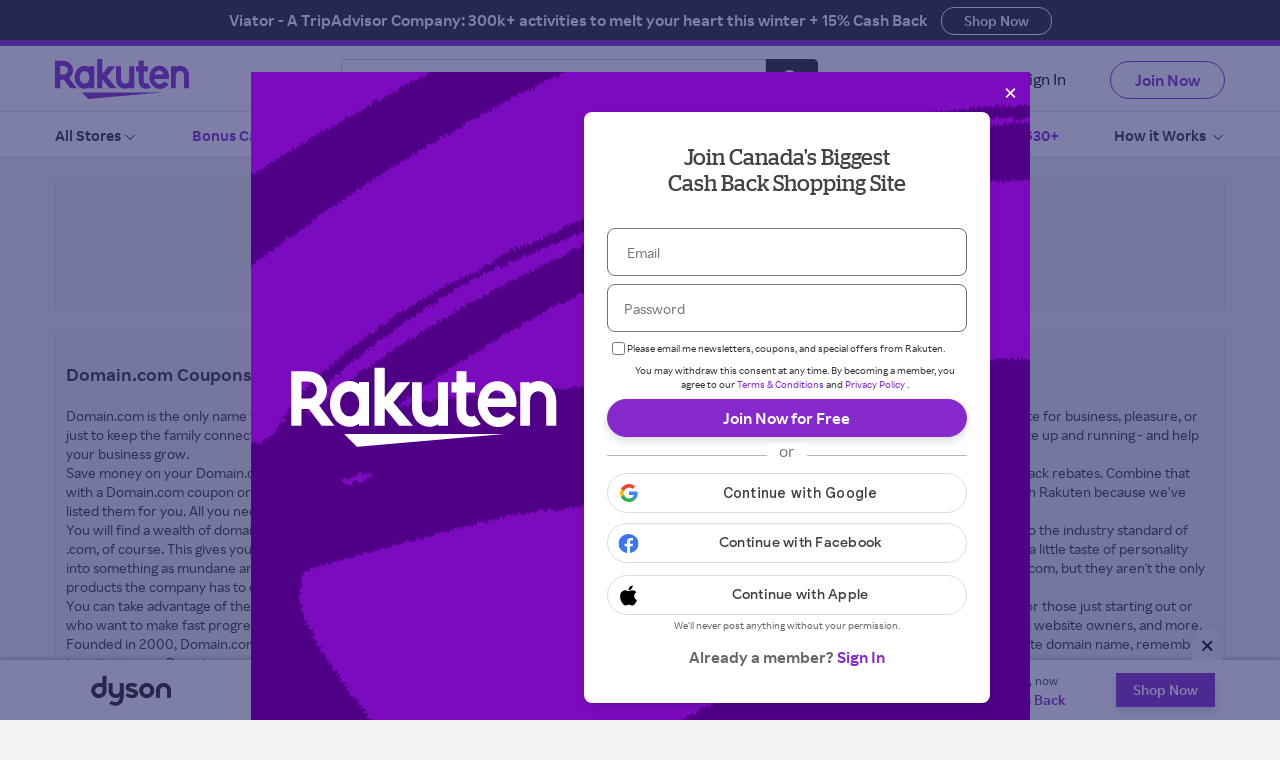

--- FILE ---
content_type: text/html;charset=UTF-8
request_url: https://www.rakuten.ca/domain-com
body_size: 19576
content:
<!doctype html>
<html lang="en" >
<head>
    <meta http-equiv="X-UA-Compatible" content="chrome=1,IE=edge">
<meta http-equiv="content-language" content="en-CA">
<link rel="alternate" href="https://www.rakuten.ca/fr/domain-com" hreflang="fr-CA" />
    <link rel="alternate" href="https://www.rakuten.ca/domain-com" hreflang="en-CA" />

<meta name="p:domain_verify" content="62a9932757b986840b2383d83f24af1c" />
<link rel="shortcut icon" href="//static.rakuten.ca/static/images/favicons/favicon.2.0.1.ico" />
<link rel="icon" href="//static.rakuten.ca/static/images/favicons/favicon.2.0.0-16x16.png" sizes="16x16" type="image/png">
<link rel="icon" href="//static.rakuten.ca/static/images/favicons/favicon.2.0.0-32x32.png" sizes="32x32" type="image/png">
<link rel="apple-touch-icon" href="//static.rakuten.ca/static/images/favicons/apple-touch-icon.2.0.0.png">
<link rel="icon" sizes="192x192" href="//static.rakuten.ca/static/images/favicons/android-chrome.2.0.0-192x192.png">
<link rel="icon" sizes="512x512" href="//static.rakuten.ca/static/images/favicons/android-chrome.2.0.0-512x512.png">
        <link rel='canonical'  href='https://www.rakuten.ca/domain-com' />
<title> Domain.com Coupons, Deals &amp; Promo Codes | Rakuten Canada</title><meta name="description" content="Take advantage of Domain.com promo codes, coupons and deals, and earn 10% cash back when you shop with Rakuten.ca! Sign up now to start saving!" /><meta name="keywords" content="domain.com promo codes, domain.com promo code, domain.com coupons, domain.com coupon, domain.com vouchers" />    <meta property="og:locale" content="en_US" />
<meta property="og:type" content="website" />
<meta property="og:title" content="Domain.com Coupons, Promo Codes and Cash Back | Rakuten Canada"/>
<meta property="og:description" content="Find thousands of coupons, promo codes and discounts at Rakuten Canada. Plus get Cash Back on Domain.com purchases." />
<meta property="og:url" content="//www.rakuten.ca/domain-com" />
<meta property="og:site_name" content="Rakuten Canada" />
<meta property="fb:app_id" content="274245352674978" />
<meta property="article:publisher" content="https://www.facebook.com/RakutenCA" />
<meta property="og:image" content="https://static.rakuten.ca/static/images/social/socialsharing-generic-2023-en.png" />
<meta property="og:image:type" content="image/png" />
<meta property="og:image:width" content="1200" />
<meta property="og:image:height" content="630" />
<meta name="twitter:card" content="app"/>
<meta name="twitter:site" content="@EbatesCanada"/>
<meta name="twitter:site:id" content="@EbatesCanada"/>
<meta name="twitter:creator" content="@EbatesCanada"/>
<meta name="twitter:app:country" content="CA"/>
<meta name="twitter:title" content="Domain.com Coupons, Promo Codes and Cash Back | Rakuten Canada"/>
<meta name="twitter:description" content="Find thousands of coupons, promo codes and discounts at Rakuten Canada. Plus get Cash Back on Domain.com purchases."/>
<meta property="twitter:image" content="https://static.rakuten.ca/static/images/social/socialsharing-generic-2023-en.png" />
<meta property="twitter:image:type" content="image/png" />
<meta property="twitter:image:width" content="1200" />
<meta property="twitter:image:height" content="630" />
<meta property="twitter:app:name:iphone" content="Rakuten Ebates - Cash Back App"/>
<meta property="twitter:app:id:iphone" content="723134859"/>
<meta property="twitter:app:url:iphone" content="https://apps.apple.com/us/app/rakuten-ebates-cash-back-app/id723134859?ls=1"/>
<meta property="twitter:app:name:ipad" content="Rakuten Ebates - Cash Back App"/>
<meta property="twitter:app:id:ipad" content="723134859"/>
<meta property="twitter:app:url:ipad" content="https://apps.apple.com/us/app/rakuten-ebates-cash-back-app/id723134859?ls=1"/>
<meta property="twitter:app:name:googleplay" content="Rakuten Ebates - Cash Back Shopping & Coupons"/>
<meta property="twitter:app:id:googleplay" content="com.ebates"/>
<meta property="twitter:app:url:googleplay" content="https://play.google.com/store/apps/details?id=com.ebates&hl=en_US"/>
<meta property="al:ios:url" content="https://apps.apple.com/us/app/rakuten-ebates-cash-back-app/id723134859?ls=1"/>
<meta property="al:ios:app_store_id" content="723134859"/>
<meta property="al:ios:app_name" content="Rakuten Ebates - Cash Back App"/>
<meta property="al:iphone:url" content="https://apps.apple.com/us/app/rakuten-ebates-cash-back-app/id723134859?ls=1"/>
<meta property="al:iphone:app_store_id" content="723134859"/>
<meta property="al:iphone:app_name" content="Rakuten Ebates - Cash Back App"/>
<meta property="al:ipad:url" content="https://apps.apple.com/us/app/rakuten-ebates-cash-back-app/id723134859?ls=1"/>
<meta property="al:ipad:app_store_id" content="723134859"/>
<meta property="al:ipad:app_name" content="Rakuten Ebates - Cash Back App"/>
<meta property="al:android:url" content="https://play.google.com/store/apps/details?id=com.ebates&hl=en_US"/>
<meta property="al:android:package" content="com.ebates"/>
<meta property="al:android:app_name" content="Rakuten Ebates - Cash Back Shopping & Coupons"/>
<meta property="al:web:url" content="//www.rakuten.ca/domain-com" />

            <script type="application/ld+json">
[{
  "@context": "http://schema.org",
  "@type": "Organization",
  "name": "Domain.com",
  "description": "Domain.com is the only name you need to know when looking for domain names, web hosting, web design, email, and more. Whether you&amp;#39;re building a website for business, pleasure, or just to keep the family connected and informed, Domain.com offers outstanding prices, excellent service, and a nice selection of tools to help you get your site up and running - and help your business grow.

Save money on your Domain.com purchases by shopping through Rakuten.ca where you can earn an impressive 10 percent of your purchase price in cash back rebates. Combine that with a Domain.com coupon or a Domain.com coupon code and your savings can really add up. Using Domain.com promo codes is easy when shopping through Rakuten because we&amp;#39;ve listed them for you. All you need to do is follow the links from our website to get these amazing discounts and offers on top of your cash back rebate.

You will find a wealth of domain offerings available through Domain.com including those with .asia, .mobi, .cloud, .ninja, .tech, .club, .org, and more in addition to the industry standard of .com, of course. This gives you option to narrow or focus your appeal and opportunities to save money on your domain name needs. It also allows you to add a little taste of personality into something as mundane and boring as your business web address. Web addresses or domain names are the cornerstone of product offerings at Domain.com, but they aren&amp;#39;t the only products the company has to offer.

You can take advantage of the site builder tools available through the site or you can invest in having someone do the design for you - highly recommended for those just starting out or who want to make fast progress. Additionally, Domain.com offers email services, hosting plans to meet the diverse needs of today&amp;#39;s business and recreational website owners, and more.

Founded in 2000, Domain.com is one of the largest worldwide providers of domain registration services and web hosting today. Before you buy your favourite domain name, remember to activate your Domain.com coupon and promo codes with Rakuten.ca!",
  "url": "https://www.rakuten.ca/domain-com",
  "logo": "https://static.rakuten.ca//images/merchant_logos/large/150x40_domaincom.gif"
},
{
 "@context": "http://schema.org",
"@type": "BreadcrumbList",
  "itemListElement": [{
    "@type": "ListItem",
    "position": 1,
    "item": {
      "@id": "https://www.rakuten.ca/",
      "name": "Home"
    }
  },{
    "@type": "ListItem",
    "position": 2,
    "item": {
      "@id": "https://www.rakuten.ca/stores",
      "name": "All Stores"
    }
  },{
    "@type": "ListItem",
    "position": 3,
    "item": {
      "@id": "https://www.rakuten.ca/domain-com",
      "name": "Domain.com"
    }
  }]
}]
</script>
        <script type="text/javascript" src="https://d89e3aa58c21.us-west-2.sdk.awswaf.com/d89e3aa58c21/62b8d2adedd5/challenge.js" async></script>
    <link rel="stylesheet" type="text/css" href="//static.rakuten.ca/static/dist/css/desktop/ebates-216ee182d9.ice_w.css">
    <link rel="stylesheet" type="text/css" href="//static.rakuten.ca/static/dist/css/desktop/store-eb334e2749.css"/>
<link rel="stylesheet" type="text/css" href="//static.rakuten.ca/static/dist/css/desktop/special_event-442e942d1b.css">

            <!--[if lt IE 9]>
<script type="text/javascript" src="//static.rakuten.ca/rc/static/js/external/html5shiv.min.js  </script>
<![endif]-->        <script type="text/javascript">
var ebates = window.ebates || {};
ebates.lang = "en";
ebates.defaultLang = "en";
ebates.url = function (link) {
    return ebates.lang == ebates.defaultLang ? link : ('/' + ebates.lang + link);
};

ebates.appleIDClientId = "com.ebates.EbatesMobile.signInWithApple.prod";
ebates.staticResourcePath = "//static.rakuten.ca/static/";
ebates.isMember = "false";
ebates.csrfTocken = "0eff307a-4096-4d5b-b584-f7abd89380f6";

ebates.recaptcha = {
    siteKey: "6LfIACUTAAAAAM36CEu5CIa_Db2l35G7dk-zh1rt"
    , enabled: true}
ebates.fbAppId = '274245352674978';
ebates.siteHost = 'https://www.rakuten.ca';

ebates.translation = ebates.translation ||  {}
ebates.translation.Upto = "Up to";
ebates.translation.Coupons_Only = "Coupons Only";
ebates.translation.Suggested_Stores = "Suggested Stores:";
ebates.translation.See_all_results = "See all results &gt;";
ebates.getServerTime = new Date("01/27/2026 8:52:23");
</script>
    </head>

<body>
        
 
    
<header>
    <div class="header-main-global relative en bg-w" id="header-main">
                            
                                    <div id="countdown-clock-header" class="no-select en ">
                                                                                            <a                                                      href="/ticket/campaign/2019-countdown-clock/coupon/viator?store=viator&sourceName=sitewide-sticky-header"
                                                                            target="_blank"
                                                                        class="countdown-clock-link" data-gtm-category="Sitewide Sticky Header" data-gtm-action="Click" data-gtm-label="Viator - A TripAdvisor Company: 300k+ activities to melt your heart this winter +             15% Cash Back    ">
                    <div class="countdown-clock-content pad-10-t">
                        <div class="iblk top-align prox-sbold countdown-clock-title pad-10-r f-16 lh-20 f-bsrm">
                            Viator - A TripAdvisor Company: 300k+ activities to melt your heart this winter +             15% Cash Back    
                        </div>
                                                                            <div class="iblk click-btn top-align prox-sbold countdown-clock-title f-16 f-bsrm lh-20 f-white pad-20-l text-left">
                                Shop Now
                            </div>
                                            </div>
                </a>
                        </div>
                <div class="line-g"></div>
                <div class="header-main border-b eb-container bg-w">
            <div class="header-main-section">
                <div class="mar-center blk-group relative">
                    <div class="logo iblk flt">
    <a href="/" class="ebates-logo"></a>
</div>
                    <div class="searchbar-container inline-block">
    <form class="searchbar-form" method="get" action="/srch/all">
            <input id="sb_input" name="query" class="query" type="text" placeholder="Search stores, products, and coupons" required/>
            <button class="cta" type="submit" value=""><span class="sprite-sheet search-icon"> </span></button>
    </form>
    <div class="lang-toggle">
            <form id="lang-toggle-form" action="/member/locale" method="post">
                <input type="hidden" name="lang" value="fr_CA">
                <div class="lang-switch mar-10-t">
                    <span id="ol_en" class="option f-bsrm f-11 active ">EN</span>
                    <div id="switch"><span class="handle en"></span></div>
                    <span id="ol_fr" class="option f-bsrm f-11 ">FR</span>
                </div>
            </form>
            </div>
</div>
                        
    

    
    <div class="sign-in-box inline-block right en">
    <a href="/login?form" class="signin-link f-16  show-overlay" data-attr-overlay="login"
        data-attr-targeturl="%2Fdomain-com" >
        Sign In        </a>
            <a href="/login?form" class="join-now-link inbound-no-bg ff-rakuten-sbd f-16 right  show-overlay"
        data-attr-overlay="signup" data-attr-targeturl="%2Fdomain-com" >
        Join Now        </a>
    </div>
                </div>
            </div>
        </div>
        <div class="header-menu border-b eb-container bg-w absolute bottom-0">
                    
<div class="header-nav">
<ul class="header-nav-menu">
    <li class="relative">
        <a href="/stores" title="All Stores at Rakuten.ca">
            <span class="menu-name f-bsrm f-15  ">All Stores</span>
            <i class="menu-down-arrow"></i>
        </a>
        <ul class="category-nav-menu f-bsr">
                <style>
        ul.header-nav-menu li ul{height:508px;}
        .sub-cat-nav-menu{height:535px;}
        /* IE 10 and 11*/
        @media all and (-ms-high-contrast:none){
            ul.header-nav-menu li ul {height:530px;}
            .sub-cat-nav-menu {height: 557px;}
        }
        /* Edges */
        @supports (-ms-ime-align:auto) {
            ul.header-nav-menu li ul {height:530px;}
            .sub-cat-nav-menu {height:557px;}
        }
    </style>
        <li>
            <a href="/canadian-stores" title="🇨🇦 Shop Canadian at Rakuten.ca">
            <span class="menu-name f-15 lh-20 f-bsrm emoji"> 🇨🇦 Shop Canadian
                            </span>
            </a>
        </li>
        <li>
            <span class="hr-line flt"></span>
        </li>
                <li>
            <a href="/stores/baby-kids-toys" title="Baby, Kids & Toys Promo Codes and Coupons">
                <span class="menu-name f-15 lh-20 f-bsr">  Baby, Kids & Toys </span> <i class="iblk arrow-right frt mar-15-r mar-5-t"></i>
            </a>
            <div class="sub-cat-nav-menu bg-w blk-group">
                                                                            <div class="sub-cat-menu">
                                            <div class="blk col3">
            <a href="/stores/baby-kids-toys" class="blk-group">
            <div class="sub-cat-heading bblk f-15 lh-20 f-bsrm mar-20-b"> Baby, Kids & Toys</div>
            </a>
            <div class="sub-cat-heading bblk mar-10-b f-15 lh-20 f-bsr">Recommended Stores </div>
                                                            <a href="/lego-canada" class="blk-group">
                        <div class="r-store">
                            <div class="r-store-name f-15 lh-20 f-bsr"> LEGO Canada </div>
                            <div class="r-store-cb f-15 lh-20 f-bsrm cb mar-15-b">              <span class="upto">up to</span> 2.5% Cash Back    </div>
                        </div>
                    </a>
                                                                <a href="/mini-mioche" class="blk-group">
                        <div class="r-store">
                            <div class="r-store-name f-15 lh-20 f-bsr"> mini mioche </div>
                            <div class="r-store-cb f-15 lh-20 f-bsrm cb mar-15-b">              2.5% Cash Back    </div>
                        </div>
                    </a>
                                                                <a href="/carters-oshkosh-bgosh" class="blk-group">
                        <div class="r-store">
                            <div class="r-store-name f-15 lh-20 f-bsr"> Carter’s OshKosh B’gosh </div>
                            <div class="r-store-cb f-15 lh-20 f-bsrm cb mar-15-b">              2% Cash Back    </div>
                        </div>
                    </a>
                                                                <a href="/gymboree" class="blk-group">
                        <div class="r-store">
                            <div class="r-store-name f-15 lh-20 f-bsr"> Gymboree </div>
                            <div class="r-store-cb f-15 lh-20 f-bsrm cb mar-15-b">              1.5% Cash Back    </div>
                        </div>
                    </a>
                            
        </div>
        <div class="blk col3">
                    <div class="sub-cat-heading  f-15 lh-20 f-bsrm mar-15-b"> Featured Shops &amp; Deals </div>
                            <a href="/giftcardshop" title="Gift Card Shop">
                    <div class="f-14 pad-5-tb "> Gift Card Shop </div>
                </a>
                        <a href="/products-on-sale" title="Products on Sale Promo Codes and Coupons at Rakuten.ca">
                <div class="f-14 pad-5-tb "> Products on Sale </div>
            </a>
            <a href="/in-store-cash-back" title="In-Store Cash Back Promo Codes and Coupons at Rakuten.ca">
                <div class="f-14 pad-5-tb "> In-Store Cash Back </div>
            </a>
            <a href="/top-stores" title="Canadian Top Stores at Rakuten.ca">
                <div class="f-14 pad-5-tb "> Top Stores </div>
            </a>
            <a href="/new-stores" title="Newly Added Stores at Rakuten.ca">
                <div class="f-14 pad-5-tb "> Newly Added Stores </div>
            </a>
            <a href="/buy-online-pick-up-in-store" title="Canadian Buy Online, Pick Up In-Store at Rakuten.ca">
                <div class="f-14 pad-5-tb "> Buy Online, Pick Up In-Store </div>
            </a>
            <a href="/deals" title="Canadian All Deals and Coupons at Rakuten.ca">
                <div class="f-14 pad-5-tb "> All Deals and Coupons </div>
            </a>
            </div>

    <div class="blk col3 col-last">
                        
                                    <a href="/ticket/campaign/1CategoryFeaturedStores/store/l-l-bean?sourceName=nav-menu"  data-gtm-category="Navbar Featured" data-gtm-action="Click" data-gtm-label="" data-store-url="l-l-bean" target="_blank">
                    <div class="featured-deals">
                        <img  data-href="//static.rakuten.ca/img/campaign_entity/299515/en-right-rail_cat_drop_300x250_ll-bean.jpg" width="300" src="//static.rakuten.ca//static/images/blank.1.0.0.gif" class="lazy"/>
                        <noscript><img class="nolazy" src="//static.rakuten.ca/img/campaign_entity/299515/en-right-rail_cat_drop_300x250_ll-bean.jpg" /></noscript>
                        <div class="r-store pad-10-tb">
                            <div class="r-store-name f-13 lh-20 pad-5-r prox-sbold"> L.L.Bean</div>
                            <div class="r-store-cb f-13  lh-20 f-bsrm cb mar-15-b">             3% Cash Back    </div>
                        </div>
                    </div>
                </a>
                        </div>
</div>
                                                </div>
        </li>
            <li>
            <a href="/stores/books-music-movies-games" title="Books, Music, Movies & Games Promo Codes and Coupons">
                <span class="menu-name f-15 lh-20 f-bsr">  Books, Music, Movies & Games </span> <i class="iblk arrow-right frt mar-15-r mar-5-t"></i>
            </a>
            <div class="sub-cat-nav-menu bg-w blk-group">
                                                                                                                                                                                                                                                                <div class="sub-cat-menu">
                                            <div class="blk col3">
            <a href="/stores/books-music-movies-games" class="blk-group">
            <div class="sub-cat-heading bblk f-15 lh-20 f-bsrm mar-20-b"> Books, Music, Movies & Games</div>
            </a>
            <div class="sub-cat-heading bblk mar-10-b f-15 lh-20 f-bsr">Recommended Stores </div>
                                                            <a href="/udemy" class="blk-group">
                        <div class="r-store">
                            <div class="r-store-name f-15 lh-20 f-bsr"> Udemy </div>
                            <div class="r-store-cb f-15 lh-20 f-bsrm cb mar-15-b">              <span class="upto">up to</span> 10% Cash Back    </div>
                        </div>
                    </a>
                                                                                            <a href="/lego-canada" class="blk-group">
                        <div class="r-store">
                            <div class="r-store-name f-15 lh-20 f-bsr"> LEGO Canada </div>
                            <div class="r-store-cb f-15 lh-20 f-bsrm cb mar-15-b">              <span class="upto">up to</span> 2.5% Cash Back    </div>
                        </div>
                    </a>
                                                                <a href="/disneyplus" class="blk-group">
                        <div class="r-store">
                            <div class="r-store-name f-15 lh-20 f-bsr"> Disney+ </div>
                            <div class="r-store-cb f-15 lh-20 f-bsrm cb mar-15-b">              <span class="upto">Up to</span> $12.50 Cash Back    </div>
                        </div>
                    </a>
                                                                <a href="/book-outlet" class="blk-group">
                        <div class="r-store">
                            <div class="r-store-name f-15 lh-20 f-bsr"> Book Outlet </div>
                            <div class="r-store-cb f-15 lh-20 f-bsrm cb mar-15-b">              2.5% Cash Back    </div>
                        </div>
                    </a>
                            
        </div>
        <div class="blk col3">
                    <div class="sub-cat-heading  f-15 lh-20 f-bsrm mar-15-b"> Featured Shops &amp; Deals </div>
                            <a href="/giftcardshop" title="Gift Card Shop">
                    <div class="f-14 pad-5-tb "> Gift Card Shop </div>
                </a>
                        <a href="/products-on-sale" title="Products on Sale Promo Codes and Coupons at Rakuten.ca">
                <div class="f-14 pad-5-tb "> Products on Sale </div>
            </a>
            <a href="/in-store-cash-back" title="In-Store Cash Back Promo Codes and Coupons at Rakuten.ca">
                <div class="f-14 pad-5-tb "> In-Store Cash Back </div>
            </a>
            <a href="/top-stores" title="Canadian Top Stores at Rakuten.ca">
                <div class="f-14 pad-5-tb "> Top Stores </div>
            </a>
            <a href="/new-stores" title="Newly Added Stores at Rakuten.ca">
                <div class="f-14 pad-5-tb "> Newly Added Stores </div>
            </a>
            <a href="/buy-online-pick-up-in-store" title="Canadian Buy Online, Pick Up In-Store at Rakuten.ca">
                <div class="f-14 pad-5-tb "> Buy Online, Pick Up In-Store </div>
            </a>
            <a href="/deals" title="Canadian All Deals and Coupons at Rakuten.ca">
                <div class="f-14 pad-5-tb "> All Deals and Coupons </div>
            </a>
            </div>

    <div class="blk col3 col-last">
                        
                                    <a href="/ticket/campaign/2CategoryFeaturedStores/store/rakuten-kobo?sourceName=nav-menu"  data-gtm-category="Navbar Featured" data-gtm-action="Click" data-gtm-label="" data-store-url="rakuten-kobo" target="_blank">
                    <div class="featured-deals">
                        <img  data-href="//static.rakuten.ca/img/campaign_entity/208885/en-right-rail_cat_drop_300x250_kobo.jpg" width="300" src="//static.rakuten.ca//static/images/blank.1.0.0.gif" class="lazy"/>
                        <noscript><img class="nolazy" src="//static.rakuten.ca/img/campaign_entity/208885/en-right-rail_cat_drop_300x250_kobo.jpg" /></noscript>
                        <div class="r-store pad-10-tb">
                            <div class="r-store-name f-13 lh-20 pad-5-r prox-sbold"> Rakuten Kobo</div>
                            <div class="r-store-cb f-13  lh-20 f-bsrm cb mar-15-b">             2% Cash Back    </div>
                        </div>
                    </div>
                </a>
                        </div>
</div>
                                                </div>
        </li>
            <li>
            <a href="/stores/clothing-shoes-accessories" title="Clothing, Shoes & Accessories Promo Codes and Coupons">
                <span class="menu-name f-15 lh-20 f-bsr">  Clothing, Shoes & Accessories </span> <i class="iblk arrow-right frt mar-15-r mar-5-t"></i>
            </a>
            <div class="sub-cat-nav-menu bg-w blk-group">
                                                                                                                                                                                                                                                                                                                                                                            <div class="sub-cat-menu">
                                            <div class="blk col3">
            <a href="/stores/clothing-shoes-accessories" class="blk-group">
            <div class="sub-cat-heading bblk f-15 lh-20 f-bsrm mar-20-b"> Clothing, Shoes & Accessories</div>
            </a>
            <div class="sub-cat-heading bblk mar-10-b f-15 lh-20 f-bsr">Recommended Stores </div>
                                                            <a href="/hm" class="blk-group">
                        <div class="r-store">
                            <div class="r-store-name f-15 lh-20 f-bsr"> H&M </div>
                            <div class="r-store-cb f-15 lh-20 f-bsrm cb mar-15-b">              6% Cash Back    </div>
                        </div>
                    </a>
                                                                <a href="/under-armour-canada" class="blk-group">
                        <div class="r-store">
                            <div class="r-store-name f-15 lh-20 f-bsr"> Under Armour Canada </div>
                            <div class="r-store-cb f-15 lh-20 f-bsrm cb mar-15-b">              2% Cash Back    </div>
                        </div>
                    </a>
                                                                <a href="/saxxunderwear" class="blk-group">
                        <div class="r-store">
                            <div class="r-store-name f-15 lh-20 f-bsr"> SAXX Underwear </div>
                            <div class="r-store-cb f-15 lh-20 f-bsrm cb mar-15-b">              9% Cash Back    </div>
                        </div>
                    </a>
                                                                <a href="/athleta" class="blk-group">
                        <div class="r-store">
                            <div class="r-store-name f-15 lh-20 f-bsr"> Athleta </div>
                            <div class="r-store-cb f-15 lh-20 f-bsrm cb mar-15-b">              6% Cash Back    </div>
                        </div>
                    </a>
                                                                <a href="/banana-republic-ca" class="blk-group">
                        <div class="r-store">
                            <div class="r-store-name f-15 lh-20 f-bsr"> Banana Republic </div>
                            <div class="r-store-cb f-15 lh-20 f-bsrm cb mar-15-b">              2% Cash Back    </div>
                        </div>
                    </a>
                                                                                                                                                                                                                                                                                                                                                                                                        
        </div>
        <div class="blk col3">
                    <div class="sub-cat-heading  f-15 lh-20 f-bsrm mar-15-b"> Featured Shops &amp; Deals </div>
                            <a href="/giftcardshop" title="Gift Card Shop">
                    <div class="f-14 pad-5-tb "> Gift Card Shop </div>
                </a>
                        <a href="/products-on-sale" title="Products on Sale Promo Codes and Coupons at Rakuten.ca">
                <div class="f-14 pad-5-tb "> Products on Sale </div>
            </a>
            <a href="/in-store-cash-back" title="In-Store Cash Back Promo Codes and Coupons at Rakuten.ca">
                <div class="f-14 pad-5-tb "> In-Store Cash Back </div>
            </a>
            <a href="/top-stores" title="Canadian Top Stores at Rakuten.ca">
                <div class="f-14 pad-5-tb "> Top Stores </div>
            </a>
            <a href="/new-stores" title="Newly Added Stores at Rakuten.ca">
                <div class="f-14 pad-5-tb "> Newly Added Stores </div>
            </a>
            <a href="/buy-online-pick-up-in-store" title="Canadian Buy Online, Pick Up In-Store at Rakuten.ca">
                <div class="f-14 pad-5-tb "> Buy Online, Pick Up In-Store </div>
            </a>
            <a href="/deals" title="Canadian All Deals and Coupons at Rakuten.ca">
                <div class="f-14 pad-5-tb "> All Deals and Coupons </div>
            </a>
            </div>

    <div class="blk col3 col-last">
                        
                                    <a href="/ticket/campaign/3CategoryFeaturedStores/store/alo-yoga?sourceName=nav-menu"  data-gtm-category="Navbar Featured" data-gtm-action="Click" data-gtm-label="" data-store-url="alo-yoga" target="_blank">
                    <div class="featured-deals">
                        <img  data-href="//static.rakuten.ca/img/campaign_entity/299519/en-right-rail_cat_drop_300x250_alo.jpg" width="300" src="//static.rakuten.ca//static/images/blank.1.0.0.gif" class="lazy"/>
                        <noscript><img class="nolazy" src="//static.rakuten.ca/img/campaign_entity/299519/en-right-rail_cat_drop_300x250_alo.jpg" /></noscript>
                        <div class="r-store pad-10-tb">
                            <div class="r-store-name f-13 lh-20 pad-5-r prox-sbold"> Alo Yoga</div>
                            <div class="r-store-cb f-13  lh-20 f-bsrm cb mar-15-b">             2% Cash Back    </div>
                        </div>
                    </div>
                </a>
                        </div>
</div>
                                                </div>
        </li>
            <li>
            <a href="/stores/computers-electronics-office" title="Computers, Electronics & Office Promo Codes and Coupons">
                <span class="menu-name f-15 lh-20 f-bsr">  Computers, Electronics & Office </span> <i class="iblk arrow-right frt mar-15-r mar-5-t"></i>
            </a>
            <div class="sub-cat-nav-menu bg-w blk-group">
                                                                                                                                                                                                                                                                                                                                                                                                                                                    <div class="sub-cat-menu">
                                            <div class="blk col3">
            <a href="/stores/computers-electronics-office" class="blk-group">
            <div class="sub-cat-heading bblk f-15 lh-20 f-bsrm mar-20-b"> Computers, Electronics & Office</div>
            </a>
            <div class="sub-cat-heading bblk mar-10-b f-15 lh-20 f-bsr">Recommended Stores </div>
                                                            <a href="/dyson" class="blk-group">
                        <div class="r-store">
                            <div class="r-store-name f-15 lh-20 f-bsr"> Dyson </div>
                            <div class="r-store-cb f-15 lh-20 f-bsrm cb mar-15-b">              10% Cash Back    </div>
                        </div>
                    </a>
                                                                <a href="/keeper-security" class="blk-group">
                        <div class="r-store">
                            <div class="r-store-name f-15 lh-20 f-bsr"> Keeper Security </div>
                            <div class="r-store-cb f-15 lh-20 f-bsrm cb mar-15-b">              <span class="upto">up to</span> 15% Cash Back    </div>
                        </div>
                    </a>
                                                                <a href="/oneplus" class="blk-group">
                        <div class="r-store">
                            <div class="r-store-name f-15 lh-20 f-bsr"> OnePlus </div>
                            <div class="r-store-cb f-15 lh-20 f-bsrm cb mar-15-b">              6% Cash Back    </div>
                        </div>
                    </a>
                                                                <a href="/dell-consumer" class="blk-group">
                        <div class="r-store">
                            <div class="r-store-name f-15 lh-20 f-bsr"> Dell Technologies </div>
                            <div class="r-store-cb f-15 lh-20 f-bsrm cb mar-15-b">              2% Cash Back    </div>
                        </div>
                    </a>
                                                                <a href="/telus" class="blk-group">
                        <div class="r-store">
                            <div class="r-store-name f-15 lh-20 f-bsr"> TELUS </div>
                            <div class="r-store-cb f-15 lh-20 f-bsrm cb mar-15-b">              <span class="upto">up to</span> 10% Cash Back    </div>
                        </div>
                    </a>
                                                                                                                                                                                                                                                            
        </div>
        <div class="blk col3">
                    <div class="sub-cat-heading  f-15 lh-20 f-bsrm mar-15-b"> Featured Shops &amp; Deals </div>
                            <a href="/giftcardshop" title="Gift Card Shop">
                    <div class="f-14 pad-5-tb "> Gift Card Shop </div>
                </a>
                        <a href="/products-on-sale" title="Products on Sale Promo Codes and Coupons at Rakuten.ca">
                <div class="f-14 pad-5-tb "> Products on Sale </div>
            </a>
            <a href="/in-store-cash-back" title="In-Store Cash Back Promo Codes and Coupons at Rakuten.ca">
                <div class="f-14 pad-5-tb "> In-Store Cash Back </div>
            </a>
            <a href="/top-stores" title="Canadian Top Stores at Rakuten.ca">
                <div class="f-14 pad-5-tb "> Top Stores </div>
            </a>
            <a href="/new-stores" title="Newly Added Stores at Rakuten.ca">
                <div class="f-14 pad-5-tb "> Newly Added Stores </div>
            </a>
            <a href="/buy-online-pick-up-in-store" title="Canadian Buy Online, Pick Up In-Store at Rakuten.ca">
                <div class="f-14 pad-5-tb "> Buy Online, Pick Up In-Store </div>
            </a>
            <a href="/deals" title="Canadian All Deals and Coupons at Rakuten.ca">
                <div class="f-14 pad-5-tb "> All Deals and Coupons </div>
            </a>
            </div>

    <div class="blk col3 col-last">
                        
                                    <a href="/ticket/campaign/4CategoryFeaturedStores/store/sonos?sourceName=nav-menu"  data-gtm-category="Navbar Featured" data-gtm-action="Click" data-gtm-label="" data-store-url="sonos" target="_blank">
                    <div class="featured-deals">
                        <img  data-href="//static.rakuten.ca/img/campaign_entity/299521/en-right-rail_cat_drop_300x250_sonos.jpg" width="300" src="//static.rakuten.ca//static/images/blank.1.0.0.gif" class="lazy"/>
                        <noscript><img class="nolazy" src="//static.rakuten.ca/img/campaign_entity/299521/en-right-rail_cat_drop_300x250_sonos.jpg" /></noscript>
                        <div class="r-store pad-10-tb">
                            <div class="r-store-name f-13 lh-20 pad-5-r prox-sbold"> Sonos</div>
                            <div class="r-store-cb f-13  lh-20 f-bsrm cb mar-15-b">             6% Cash Back    </div>
                        </div>
                    </div>
                </a>
                        </div>
</div>
                                                </div>
        </li>
            <li>
            <a href="/stores/department-grocery-stores" title="Department & Grocery Stores Promo Codes and Coupons">
                <span class="menu-name f-15 lh-20 f-bsr">  Department & Grocery Stores </span> <i class="iblk arrow-right frt mar-15-r mar-5-t"></i>
            </a>
            <div class="sub-cat-nav-menu bg-w blk-group">
                                                                                                                                                                                                                                                                                                                                                                                                                                                                                                                            <div class="sub-cat-menu">
                                            <div class="blk col3">
            <a href="/stores/department-grocery-stores" class="blk-group">
            <div class="sub-cat-heading bblk f-15 lh-20 f-bsrm mar-20-b"> Department & Grocery Stores</div>
            </a>
            <div class="sub-cat-heading bblk mar-10-b f-15 lh-20 f-bsr">Recommended Stores </div>
                                                            <a href="/hellofresh" class="blk-group">
                        <div class="r-store">
                            <div class="r-store-name f-15 lh-20 f-bsr"> HelloFresh </div>
                            <div class="r-store-cb f-15 lh-20 f-bsrm cb mar-15-b">              15% Cash Back    </div>
                        </div>
                    </a>
                                                                <a href="/chefsplate" class="blk-group">
                        <div class="r-store">
                            <div class="r-store-name f-15 lh-20 f-bsr"> Chefs Plate </div>
                            <div class="r-store-cb f-15 lh-20 f-bsrm cb mar-15-b">              15% Cash Back    </div>
                        </div>
                    </a>
                                                                <a href="/voila" class="blk-group">
                        <div class="r-store">
                            <div class="r-store-name f-15 lh-20 f-bsr"> Voilà </div>
                            <div class="r-store-cb f-15 lh-20 f-bsrm cb mar-15-b">              <span class="upto">up to</span> 3% Cash Back    </div>
                        </div>
                    </a>
                                                                <a href="/ebay-canada" class="blk-group">
                        <div class="r-store">
                            <div class="r-store-name f-15 lh-20 f-bsr"> eBay.ca </div>
                            <div class="r-store-cb f-15 lh-20 f-bsrm cb mar-15-b">              1% Cash Back    </div>
                        </div>
                    </a>
                                                                <a href="/temu" class="blk-group">
                        <div class="r-store">
                            <div class="r-store-name f-15 lh-20 f-bsr"> TEMU </div>
                            <div class="r-store-cb f-15 lh-20 f-bsrm cb mar-15-b">              9% Cash Back    </div>
                        </div>
                    </a>
                            
        </div>
        <div class="blk col3">
                    <div class="sub-cat-heading  f-15 lh-20 f-bsrm mar-15-b"> Featured Shops &amp; Deals </div>
                            <a href="/giftcardshop" title="Gift Card Shop">
                    <div class="f-14 pad-5-tb "> Gift Card Shop </div>
                </a>
                        <a href="/products-on-sale" title="Products on Sale Promo Codes and Coupons at Rakuten.ca">
                <div class="f-14 pad-5-tb "> Products on Sale </div>
            </a>
            <a href="/in-store-cash-back" title="In-Store Cash Back Promo Codes and Coupons at Rakuten.ca">
                <div class="f-14 pad-5-tb "> In-Store Cash Back </div>
            </a>
            <a href="/top-stores" title="Canadian Top Stores at Rakuten.ca">
                <div class="f-14 pad-5-tb "> Top Stores </div>
            </a>
            <a href="/new-stores" title="Newly Added Stores at Rakuten.ca">
                <div class="f-14 pad-5-tb "> Newly Added Stores </div>
            </a>
            <a href="/buy-online-pick-up-in-store" title="Canadian Buy Online, Pick Up In-Store at Rakuten.ca">
                <div class="f-14 pad-5-tb "> Buy Online, Pick Up In-Store </div>
            </a>
            <a href="/deals" title="Canadian All Deals and Coupons at Rakuten.ca">
                <div class="f-14 pad-5-tb "> All Deals and Coupons </div>
            </a>
            </div>

    <div class="blk col3 col-last">
                        
                                    <a href="/ticket/campaign/5CategoryFeaturedStores/store/factor-meals?sourceName=nav-menu"  data-gtm-category="Navbar Featured" data-gtm-action="Click" data-gtm-label="" data-store-url="factor-meals" target="_blank">
                    <div class="featured-deals">
                        <img  data-href="//static.rakuten.ca/img/campaign_entity/337692/en-right-rail_cat_drop_300x250_factord.png" width="300" src="//static.rakuten.ca//static/images/blank.1.0.0.gif" class="lazy"/>
                        <noscript><img class="nolazy" src="//static.rakuten.ca/img/campaign_entity/337692/en-right-rail_cat_drop_300x250_factord.png" /></noscript>
                        <div class="r-store pad-10-tb">
                            <div class="r-store-name f-13 lh-20 pad-5-r prox-sbold"> Factor Canada</div>
                            <div class="r-store-cb f-13  lh-20 f-bsrm cb mar-15-b">             15% Cash Back    </div>
                        </div>
                    </div>
                </a>
                        </div>
</div>
                                                </div>
        </li>
            <li>
            <a href="/stores/drugstores" title="Drugstores Promo Codes and Coupons">
                <span class="menu-name f-15 lh-20 f-bsr">  Drugstores </span> <i class="iblk arrow-right frt mar-15-r mar-5-t"></i>
            </a>
            <div class="sub-cat-nav-menu bg-w blk-group">
                                                                                                                                                                                                                                                                                                                                                                                                                                                                                                                                                                                                                                        <div class="sub-cat-menu">
                                                                                <div class="blk col3">
            <a href="/stores/drugstores" class="blk-group">
            <div class="sub-cat-heading bblk f-15 lh-20 f-bsrm mar-20-b"> Drugstores</div>
            </a>
            <div class="sub-cat-heading bblk mar-10-b f-15 lh-20 f-bsr">Recommended Stores </div>
                                                                                        <a href="/jamieson-vitamins" class="blk-group">
                        <div class="r-store">
                            <div class="r-store-name f-15 lh-20 f-bsr"> Jamieson Vitamins </div>
                            <div class="r-store-cb f-15 lh-20 f-bsrm cb mar-15-b">              2.5% Cash Back    </div>
                        </div>
                    </a>
                                                                <a href="/iherb" class="blk-group">
                        <div class="r-store">
                            <div class="r-store-name f-15 lh-20 f-bsr"> iHerb </div>
                            <div class="r-store-cb f-15 lh-20 f-bsrm cb mar-15-b">              6% Cash Back    </div>
                        </div>
                    </a>
                                                                <a href="/vitacost" class="blk-group">
                        <div class="r-store">
                            <div class="r-store-name f-15 lh-20 f-bsr"> Vitacost </div>
                            <div class="r-store-cb f-15 lh-20 f-bsrm cb mar-15-b">              2% Cash Back    </div>
                        </div>
                    </a>
                            
        </div>
        <div class="blk col3">
                    <div class="sub-cat-heading  f-15 lh-20 f-bsrm mar-15-b"> Featured Shops &amp; Deals </div>
                            <a href="/giftcardshop" title="Gift Card Shop">
                    <div class="f-14 pad-5-tb "> Gift Card Shop </div>
                </a>
                        <a href="/products-on-sale" title="Products on Sale Promo Codes and Coupons at Rakuten.ca">
                <div class="f-14 pad-5-tb "> Products on Sale </div>
            </a>
            <a href="/in-store-cash-back" title="In-Store Cash Back Promo Codes and Coupons at Rakuten.ca">
                <div class="f-14 pad-5-tb "> In-Store Cash Back </div>
            </a>
            <a href="/top-stores" title="Canadian Top Stores at Rakuten.ca">
                <div class="f-14 pad-5-tb "> Top Stores </div>
            </a>
            <a href="/new-stores" title="Newly Added Stores at Rakuten.ca">
                <div class="f-14 pad-5-tb "> Newly Added Stores </div>
            </a>
            <a href="/buy-online-pick-up-in-store" title="Canadian Buy Online, Pick Up In-Store at Rakuten.ca">
                <div class="f-14 pad-5-tb "> Buy Online, Pick Up In-Store </div>
            </a>
            <a href="/deals" title="Canadian All Deals and Coupons at Rakuten.ca">
                <div class="f-14 pad-5-tb "> All Deals and Coupons </div>
            </a>
            </div>

    <div class="blk col3 col-last">
                        
                                    <a href="/ticket/campaign/6CategoryFeaturedStores/store/well?sourceName=nav-menu"  data-gtm-category="Navbar Featured" data-gtm-action="Click" data-gtm-label="" data-store-url="well" target="_blank">
                    <div class="featured-deals">
                        <img  data-href="//static.rakuten.ca/img/campaign_entity/178198/en-cn-300x250-well.ca.jpg" width="300" src="//static.rakuten.ca//static/images/blank.1.0.0.gif" class="lazy"/>
                        <noscript><img class="nolazy" src="//static.rakuten.ca/img/campaign_entity/178198/en-cn-300x250-well.ca.jpg" /></noscript>
                        <div class="r-store pad-10-tb">
                            <div class="r-store-name f-13 lh-20 pad-5-r prox-sbold"> Well.ca</div>
                            <div class="r-store-cb f-13  lh-20 f-bsrm cb mar-15-b">             2% Cash Back    </div>
                        </div>
                    </div>
                </a>
                        </div>
</div>
                                                </div>
        </li>
            <li>
            <a href="/stores/gifts-flowers" title="Gifts & Flowers Promo Codes and Coupons">
                <span class="menu-name f-15 lh-20 f-bsr">  Gifts & Flowers </span> <i class="iblk arrow-right frt mar-15-r mar-5-t"></i>
            </a>
            <div class="sub-cat-nav-menu bg-w blk-group">
                                                                                                                <div class="sub-cat-menu">
                                            <div class="blk col3">
            <a href="/stores/gifts-flowers" class="blk-group">
            <div class="sub-cat-heading bblk f-15 lh-20 f-bsrm mar-20-b"> Gifts & Flowers</div>
            </a>
            <div class="sub-cat-heading bblk mar-10-b f-15 lh-20 f-bsr">Recommended Stores </div>
                                                            <a href="/vistaprint-canada" class="blk-group">
                        <div class="r-store">
                            <div class="r-store-name f-15 lh-20 f-bsr"> VistaPrint </div>
                            <div class="r-store-cb f-15 lh-20 f-bsrm cb mar-15-b">              <span class="upto">up to</span> 2% Cash Back    </div>
                        </div>
                    </a>
                                                                <a href="/mixbook" class="blk-group">
                        <div class="r-store">
                            <div class="r-store-name f-15 lh-20 f-bsr"> Mixbook </div>
                            <div class="r-store-cb f-15 lh-20 f-bsrm cb mar-15-b">              3% Cash Back    </div>
                        </div>
                    </a>
                                                                <a href="/redbubble" class="blk-group">
                        <div class="r-store">
                            <div class="r-store-name f-15 lh-20 f-bsr"> Redbubble </div>
                            <div class="r-store-cb f-15 lh-20 f-bsrm cb mar-15-b">              2.5% Cash Back    </div>
                        </div>
                    </a>
                                                                                            <a href="/swarovski-ca" class="blk-group">
                        <div class="r-store">
                            <div class="r-store-name f-15 lh-20 f-bsr"> Swarovski Canada </div>
                            <div class="r-store-cb f-15 lh-20 f-bsrm cb mar-15-b">              2% Cash Back    </div>
                        </div>
                    </a>
                                                                <a href="/mejuri" class="blk-group">
                        <div class="r-store">
                            <div class="r-store-name f-15 lh-20 f-bsr"> Mejuri </div>
                            <div class="r-store-cb f-15 lh-20 f-bsrm cb mar-15-b">              2% Cash Back    </div>
                        </div>
                    </a>
                            
        </div>
        <div class="blk col3">
                    <div class="sub-cat-heading  f-15 lh-20 f-bsrm mar-15-b"> Featured Shops &amp; Deals </div>
                            <a href="/giftcardshop" title="Gift Card Shop">
                    <div class="f-14 pad-5-tb "> Gift Card Shop </div>
                </a>
                        <a href="/products-on-sale" title="Products on Sale Promo Codes and Coupons at Rakuten.ca">
                <div class="f-14 pad-5-tb "> Products on Sale </div>
            </a>
            <a href="/in-store-cash-back" title="In-Store Cash Back Promo Codes and Coupons at Rakuten.ca">
                <div class="f-14 pad-5-tb "> In-Store Cash Back </div>
            </a>
            <a href="/top-stores" title="Canadian Top Stores at Rakuten.ca">
                <div class="f-14 pad-5-tb "> Top Stores </div>
            </a>
            <a href="/new-stores" title="Newly Added Stores at Rakuten.ca">
                <div class="f-14 pad-5-tb "> Newly Added Stores </div>
            </a>
            <a href="/buy-online-pick-up-in-store" title="Canadian Buy Online, Pick Up In-Store at Rakuten.ca">
                <div class="f-14 pad-5-tb "> Buy Online, Pick Up In-Store </div>
            </a>
            <a href="/deals" title="Canadian All Deals and Coupons at Rakuten.ca">
                <div class="f-14 pad-5-tb "> All Deals and Coupons </div>
            </a>
            </div>

    <div class="blk col3 col-last">
                        
                                    <a href="/ticket/campaign/8CategoryFeaturedStores/store/tsc?sourceName=nav-menu"  data-gtm-category="Navbar Featured" data-gtm-action="Click" data-gtm-label="" data-store-url="tsc" target="_blank">
                    <div class="featured-deals">
                        <img  data-href="//static.rakuten.ca/img/campaign_entity/164496/en-350x250-category-drop--4.jpg" width="300" src="//static.rakuten.ca//static/images/blank.1.0.0.gif" class="lazy"/>
                        <noscript><img class="nolazy" src="//static.rakuten.ca/img/campaign_entity/164496/en-350x250-category-drop--4.jpg" /></noscript>
                        <div class="r-store pad-10-tb">
                            <div class="r-store-name f-13 lh-20 pad-5-r prox-sbold"> TSC</div>
                            <div class="r-store-cb f-13  lh-20 f-bsrm cb mar-15-b">             4.5% Cash Back    </div>
                        </div>
                    </div>
                </a>
                        </div>
</div>
                                                </div>
        </li>
            <li>
            <a href="/stores/hardware-tools" title="Hardware & Tools Promo Codes and Coupons">
                <span class="menu-name f-15 lh-20 f-bsr">  Hardware & Tools </span> <i class="iblk arrow-right frt mar-15-r mar-5-t"></i>
            </a>
            <div class="sub-cat-nav-menu bg-w blk-group">
                                                                                                                                                                                                                                                                                                                                                                                                                                                                                                                                                                                                                                                                            <div class="sub-cat-menu">
                                            <div class="blk col3">
            <a href="/stores/hardware-tools" class="blk-group">
            <div class="sub-cat-heading bblk f-15 lh-20 f-bsrm mar-20-b"> Hardware & Tools</div>
            </a>
            <div class="sub-cat-heading bblk mar-10-b f-15 lh-20 f-bsr">Recommended Stores </div>
                                                            <a href="/walmart" class="blk-group">
                        <div class="r-store">
                            <div class="r-store-name f-15 lh-20 f-bsr"> Walmart </div>
                            <div class="r-store-cb f-15 lh-20 f-bsrm cb mar-15-b">              1% Cash Back    </div>
                        </div>
                    </a>
                                                                <a href="/home-hardware" class="blk-group">
                        <div class="r-store">
                            <div class="r-store-name f-15 lh-20 f-bsr"> Home Hardware </div>
                            <div class="r-store-cb f-15 lh-20 f-bsrm cb mar-15-b">              1% Cash Back    </div>
                        </div>
                    </a>
                                                                <a href="/worx" class="blk-group">
                        <div class="r-store">
                            <div class="r-store-name f-15 lh-20 f-bsr"> Worx </div>
                            <div class="r-store-cb f-15 lh-20 f-bsrm cb mar-15-b">              2% Cash Back    </div>
                        </div>
                    </a>
                                                                <a href="/ebay-canada" class="blk-group">
                        <div class="r-store">
                            <div class="r-store-name f-15 lh-20 f-bsr"> eBay.ca </div>
                            <div class="r-store-cb f-15 lh-20 f-bsrm cb mar-15-b">              1% Cash Back    </div>
                        </div>
                    </a>
                            
        </div>
        <div class="blk col3">
                    <div class="sub-cat-heading  f-15 lh-20 f-bsrm mar-15-b"> Featured Shops &amp; Deals </div>
                            <a href="/giftcardshop" title="Gift Card Shop">
                    <div class="f-14 pad-5-tb "> Gift Card Shop </div>
                </a>
                        <a href="/products-on-sale" title="Products on Sale Promo Codes and Coupons at Rakuten.ca">
                <div class="f-14 pad-5-tb "> Products on Sale </div>
            </a>
            <a href="/in-store-cash-back" title="In-Store Cash Back Promo Codes and Coupons at Rakuten.ca">
                <div class="f-14 pad-5-tb "> In-Store Cash Back </div>
            </a>
            <a href="/top-stores" title="Canadian Top Stores at Rakuten.ca">
                <div class="f-14 pad-5-tb "> Top Stores </div>
            </a>
            <a href="/new-stores" title="Newly Added Stores at Rakuten.ca">
                <div class="f-14 pad-5-tb "> Newly Added Stores </div>
            </a>
            <a href="/buy-online-pick-up-in-store" title="Canadian Buy Online, Pick Up In-Store at Rakuten.ca">
                <div class="f-14 pad-5-tb "> Buy Online, Pick Up In-Store </div>
            </a>
            <a href="/deals" title="Canadian All Deals and Coupons at Rakuten.ca">
                <div class="f-14 pad-5-tb "> All Deals and Coupons </div>
            </a>
            </div>

    <div class="blk col3 col-last">
                        
                                    <a href="/ticket/campaign/9CategoryFeaturedStores/store/giant-tiger?sourceName=nav-menu"  data-gtm-category="Navbar Featured" data-gtm-action="Click" data-gtm-label="" data-store-url="giant-tiger" target="_blank">
                    <div class="featured-deals">
                        <img  data-href="//static.rakuten.ca/img/campaign_entity/299536/en-right-rail_cat_drop_300x250_giant-tiger.jpg" width="300" src="//static.rakuten.ca//static/images/blank.1.0.0.gif" class="lazy"/>
                        <noscript><img class="nolazy" src="//static.rakuten.ca/img/campaign_entity/299536/en-right-rail_cat_drop_300x250_giant-tiger.jpg" /></noscript>
                        <div class="r-store pad-10-tb">
                            <div class="r-store-name f-13 lh-20 pad-5-r prox-sbold"> Giant Tiger</div>
                            <div class="r-store-cb f-13  lh-20 f-bsrm cb mar-15-b">             2% Cash Back    </div>
                        </div>
                    </div>
                </a>
                        </div>
</div>
                                                </div>
        </li>
            <li>
            <a href="/stores/health-beauty" title="Health & Beauty Promo Codes and Coupons">
                <span class="menu-name f-15 lh-20 f-bsr">  Health & Beauty </span> <i class="iblk arrow-right frt mar-15-r mar-5-t"></i>
            </a>
            <div class="sub-cat-nav-menu bg-w blk-group">
                                                                                                                                                                                                                                                                                                                                                                                                                                                                                                                                                                                                    <div class="sub-cat-menu">
                                            <div class="blk col3">
            <a href="/stores/health-beauty" class="blk-group">
            <div class="sub-cat-heading bblk f-15 lh-20 f-bsrm mar-20-b"> Health & Beauty</div>
            </a>
            <div class="sub-cat-heading bblk mar-10-b f-15 lh-20 f-bsr">Recommended Stores </div>
                                                            <a href="/aveda" class="blk-group">
                        <div class="r-store">
                            <div class="r-store-name f-15 lh-20 f-bsr"> Aveda </div>
                            <div class="r-store-cb f-15 lh-20 f-bsrm cb mar-15-b">              2% Cash Back    </div>
                        </div>
                    </a>
                                                                <a href="/clinique" class="blk-group">
                        <div class="r-store">
                            <div class="r-store-name f-15 lh-20 f-bsr"> Clinique </div>
                            <div class="r-store-cb f-15 lh-20 f-bsrm cb mar-15-b">              2% Cash Back    </div>
                        </div>
                    </a>
                                                                <a href="/sephora" class="blk-group">
                        <div class="r-store">
                            <div class="r-store-name f-15 lh-20 f-bsr"> Sephora Canada </div>
                            <div class="r-store-cb f-15 lh-20 f-bsrm cb mar-15-b">              2% Cash Back    </div>
                        </div>
                    </a>
                                                                <a href="/esteelauder" class="blk-group">
                        <div class="r-store">
                            <div class="r-store-name f-15 lh-20 f-bsr"> Estee Lauder Canada </div>
                            <div class="r-store-cb f-15 lh-20 f-bsrm cb mar-15-b">              3% Cash Back    </div>
                        </div>
                    </a>
                                                                <a href="/mac-cosmetics-ca" class="blk-group">
                        <div class="r-store">
                            <div class="r-store-name f-15 lh-20 f-bsr"> MAC Cosmetics Canada </div>
                            <div class="r-store-cb f-15 lh-20 f-bsrm cb mar-15-b">              4% Cash Back    </div>
                        </div>
                    </a>
                                                                                    
        </div>
        <div class="blk col3">
                    <div class="sub-cat-heading  f-15 lh-20 f-bsrm mar-15-b"> Featured Shops &amp; Deals </div>
                            <a href="/giftcardshop" title="Gift Card Shop">
                    <div class="f-14 pad-5-tb "> Gift Card Shop </div>
                </a>
                        <a href="/products-on-sale" title="Products on Sale Promo Codes and Coupons at Rakuten.ca">
                <div class="f-14 pad-5-tb "> Products on Sale </div>
            </a>
            <a href="/in-store-cash-back" title="In-Store Cash Back Promo Codes and Coupons at Rakuten.ca">
                <div class="f-14 pad-5-tb "> In-Store Cash Back </div>
            </a>
            <a href="/top-stores" title="Canadian Top Stores at Rakuten.ca">
                <div class="f-14 pad-5-tb "> Top Stores </div>
            </a>
            <a href="/new-stores" title="Newly Added Stores at Rakuten.ca">
                <div class="f-14 pad-5-tb "> Newly Added Stores </div>
            </a>
            <a href="/buy-online-pick-up-in-store" title="Canadian Buy Online, Pick Up In-Store at Rakuten.ca">
                <div class="f-14 pad-5-tb "> Buy Online, Pick Up In-Store </div>
            </a>
            <a href="/deals" title="Canadian All Deals and Coupons at Rakuten.ca">
                <div class="f-14 pad-5-tb "> All Deals and Coupons </div>
            </a>
            </div>

    <div class="blk col3 col-last">
                        
                                    <a href="/ticket/campaign/10CategoryFeaturedStores/store/skinceuticals?sourceName=nav-menu"  data-gtm-category="Navbar Featured" data-gtm-action="Click" data-gtm-label="" data-store-url="skinceuticals" target="_blank">
                    <div class="featured-deals">
                        <img  data-href="//static.rakuten.ca/img/campaign_entity/315400/en-right-rail_cat_drop_300x250_skinceticals_offer1.jpg" width="300" src="//static.rakuten.ca//static/images/blank.1.0.0.gif" class="lazy"/>
                        <noscript><img class="nolazy" src="//static.rakuten.ca/img/campaign_entity/315400/en-right-rail_cat_drop_300x250_skinceticals_offer1.jpg" /></noscript>
                        <div class="r-store pad-10-tb">
                            <div class="r-store-name f-13 lh-20 pad-5-r prox-sbold"> SkinCeuticals Canada</div>
                            <div class="r-store-cb f-13  lh-20 f-bsrm cb mar-15-b">             2% Cash Back    </div>
                        </div>
                    </div>
                </a>
                        </div>
</div>
                                                </div>
        </li>
            <li>
            <a href="/stores/home-auto-garden" title="Home, Auto & Garden Promo Codes and Coupons">
                <span class="menu-name f-15 lh-20 f-bsr">  Home, Auto & Garden </span> <i class="iblk arrow-right frt mar-15-r mar-5-t"></i>
            </a>
            <div class="sub-cat-nav-menu bg-w blk-group">
                                                                                                                                                                                                                                                                                                                                                                                                                                                                                        <div class="sub-cat-menu">
                                            <div class="blk col3">
            <a href="/stores/home-auto-garden" class="blk-group">
            <div class="sub-cat-heading bblk f-15 lh-20 f-bsrm mar-20-b"> Home, Auto & Garden</div>
            </a>
            <div class="sub-cat-heading bblk mar-10-b f-15 lh-20 f-bsr">Recommended Stores </div>
                                                            <a href="/shark-ninja" class="blk-group">
                        <div class="r-store">
                            <div class="r-store-name f-15 lh-20 f-bsr"> Shark Ninja </div>
                            <div class="r-store-cb f-15 lh-20 f-bsrm cb mar-15-b">              12% Cash Back    </div>
                        </div>
                    </a>
                                                                <a href="/home-hardware" class="blk-group">
                        <div class="r-store">
                            <div class="r-store-name f-15 lh-20 f-bsr"> Home Hardware </div>
                            <div class="r-store-cb f-15 lh-20 f-bsrm cb mar-15-b">              1% Cash Back    </div>
                        </div>
                    </a>
                                                                <a href="/ge-appliances" class="blk-group">
                        <div class="r-store">
                            <div class="r-store-name f-15 lh-20 f-bsr"> GE Appliances Canada </div>
                            <div class="r-store-cb f-15 lh-20 f-bsrm cb mar-15-b">              4% Cash Back    </div>
                        </div>
                    </a>
                                                                                            <a href="/well" class="blk-group">
                        <div class="r-store">
                            <div class="r-store-name f-15 lh-20 f-bsr"> Well.ca </div>
                            <div class="r-store-cb f-15 lh-20 f-bsrm cb mar-15-b">              2% Cash Back    </div>
                        </div>
                    </a>
                                                                <a href="/michaels-canada" class="blk-group">
                        <div class="r-store">
                            <div class="r-store-name f-15 lh-20 f-bsr"> Michaels Canada </div>
                            <div class="r-store-cb f-15 lh-20 f-bsrm cb mar-15-b">              3% Cash Back    </div>
                        </div>
                    </a>
                            
        </div>
        <div class="blk col3">
                    <div class="sub-cat-heading  f-15 lh-20 f-bsrm mar-15-b"> Featured Shops &amp; Deals </div>
                            <a href="/giftcardshop" title="Gift Card Shop">
                    <div class="f-14 pad-5-tb "> Gift Card Shop </div>
                </a>
                        <a href="/products-on-sale" title="Products on Sale Promo Codes and Coupons at Rakuten.ca">
                <div class="f-14 pad-5-tb "> Products on Sale </div>
            </a>
            <a href="/in-store-cash-back" title="In-Store Cash Back Promo Codes and Coupons at Rakuten.ca">
                <div class="f-14 pad-5-tb "> In-Store Cash Back </div>
            </a>
            <a href="/top-stores" title="Canadian Top Stores at Rakuten.ca">
                <div class="f-14 pad-5-tb "> Top Stores </div>
            </a>
            <a href="/new-stores" title="Newly Added Stores at Rakuten.ca">
                <div class="f-14 pad-5-tb "> Newly Added Stores </div>
            </a>
            <a href="/buy-online-pick-up-in-store" title="Canadian Buy Online, Pick Up In-Store at Rakuten.ca">
                <div class="f-14 pad-5-tb "> Buy Online, Pick Up In-Store </div>
            </a>
            <a href="/deals" title="Canadian All Deals and Coupons at Rakuten.ca">
                <div class="f-14 pad-5-tb "> All Deals and Coupons </div>
            </a>
            </div>

    <div class="blk col3 col-last">
                        
                                    <a href="/ticket/campaign/11CategoryFeaturedStores/store/temu?sourceName=nav-menu"  data-gtm-category="Navbar Featured" data-gtm-action="Click" data-gtm-label="" data-store-url="temu" target="_blank">
                    <div class="featured-deals">
                        <img  data-href="//static.rakuten.ca/img/campaign_entity/291863/en-right-rail_cat_drop_300x250_temu-3.jpg" width="300" src="//static.rakuten.ca//static/images/blank.1.0.0.gif" class="lazy"/>
                        <noscript><img class="nolazy" src="//static.rakuten.ca/img/campaign_entity/291863/en-right-rail_cat_drop_300x250_temu-3.jpg" /></noscript>
                        <div class="r-store pad-10-tb">
                            <div class="r-store-name f-13 lh-20 pad-5-r prox-sbold"> TEMU</div>
                            <div class="r-store-cb f-13  lh-20 f-bsrm cb mar-15-b">             9% Cash Back    </div>
                        </div>
                    </div>
                </a>
                        </div>
</div>
                                                </div>
        </li>
            <li>
            <a href="/stores/luxury" title="Luxury Promo Codes and Coupons">
                <span class="menu-name f-15 lh-20 f-bsr">  Luxury </span> <i class="iblk arrow-right frt mar-15-r mar-5-t"></i>
            </a>
            <div class="sub-cat-nav-menu bg-w blk-group">
                                                                                                                                                                                                                                                                                                    <div class="sub-cat-menu">
                                            <div class="blk col3">
            <a href="/stores/luxury" class="blk-group">
            <div class="sub-cat-heading bblk f-15 lh-20 f-bsrm mar-20-b"> Luxury</div>
            </a>
            <div class="sub-cat-heading bblk mar-10-b f-15 lh-20 f-bsr">Recommended Stores </div>
                                                            <a href="/mejuri" class="blk-group">
                        <div class="r-store">
                            <div class="r-store-name f-15 lh-20 f-bsr"> Mejuri </div>
                            <div class="r-store-cb f-15 lh-20 f-bsrm cb mar-15-b">              2% Cash Back    </div>
                        </div>
                    </a>
                                                                <a href="/michael-kors" class="blk-group">
                        <div class="r-store">
                            <div class="r-store-name f-15 lh-20 f-bsr"> Michael Kors </div>
                            <div class="r-store-cb f-15 lh-20 f-bsrm cb mar-15-b">              6% Cash Back    </div>
                        </div>
                    </a>
                                                                <a href="/shoppers-drug-mart-beauty" class="blk-group">
                        <div class="r-store">
                            <div class="r-store-name f-15 lh-20 f-bsr"> Shoppers Drug Mart Beauty </div>
                            <div class="r-store-cb f-15 lh-20 f-bsrm cb mar-15-b">              Coupons Only    </div>
                        </div>
                    </a>
                                                                <a href="/banana-republic-ca" class="blk-group">
                        <div class="r-store">
                            <div class="r-store-name f-15 lh-20 f-bsr"> Banana Republic </div>
                            <div class="r-store-cb f-15 lh-20 f-bsrm cb mar-15-b">              2% Cash Back    </div>
                        </div>
                    </a>
                                                                <a href="/simons" class="blk-group">
                        <div class="r-store">
                            <div class="r-store-name f-15 lh-20 f-bsr"> Simons </div>
                            <div class="r-store-cb f-15 lh-20 f-bsrm cb mar-15-b">              2% Cash Back    </div>
                        </div>
                    </a>
                                                                                                                                                                        
        </div>
        <div class="blk col3">
                    <div class="sub-cat-heading  f-15 lh-20 f-bsrm mar-15-b"> Featured Shops &amp; Deals </div>
                            <a href="/giftcardshop" title="Gift Card Shop">
                    <div class="f-14 pad-5-tb "> Gift Card Shop </div>
                </a>
                        <a href="/products-on-sale" title="Products on Sale Promo Codes and Coupons at Rakuten.ca">
                <div class="f-14 pad-5-tb "> Products on Sale </div>
            </a>
            <a href="/in-store-cash-back" title="In-Store Cash Back Promo Codes and Coupons at Rakuten.ca">
                <div class="f-14 pad-5-tb "> In-Store Cash Back </div>
            </a>
            <a href="/top-stores" title="Canadian Top Stores at Rakuten.ca">
                <div class="f-14 pad-5-tb "> Top Stores </div>
            </a>
            <a href="/new-stores" title="Newly Added Stores at Rakuten.ca">
                <div class="f-14 pad-5-tb "> Newly Added Stores </div>
            </a>
            <a href="/buy-online-pick-up-in-store" title="Canadian Buy Online, Pick Up In-Store at Rakuten.ca">
                <div class="f-14 pad-5-tb "> Buy Online, Pick Up In-Store </div>
            </a>
            <a href="/deals" title="Canadian All Deals and Coupons at Rakuten.ca">
                <div class="f-14 pad-5-tb "> All Deals and Coupons </div>
            </a>
            </div>

    <div class="blk col3 col-last">
                
                                    <a href="/ticket/campaign/17CategoryFeaturedStores/store/coachoutlet?sourceName=nav-menu"  data-gtm-category="Navbar Featured" data-gtm-action="Click" data-gtm-label="" data-store-url="coachoutlet" target="_blank">
                    <div class="featured-deals">
                        <img  data-href="//static.rakuten.ca/img/campaign_entity/299544/en-right-rail_cat_drop_300x250_coach.jpg" width="300" src="//static.rakuten.ca//static/images/blank.1.0.0.gif" class="lazy"/>
                        <noscript><img class="nolazy" src="//static.rakuten.ca/img/campaign_entity/299544/en-right-rail_cat_drop_300x250_coach.jpg" /></noscript>
                        <div class="r-store pad-10-tb">
                            <div class="r-store-name f-13 lh-20 pad-5-r prox-sbold"> Coach Outlet</div>
                            <div class="r-store-cb f-13  lh-20 f-bsrm cb mar-15-b">             <span class="upto">up to</span> 2% Cash Back    </div>
                        </div>
                    </div>
                </a>
                        </div>
</div>
                                                </div>
        </li>
            <li>
            <a href="/stores/make-your-move" title="Make Your Move Promo Codes and Coupons">
                <span class="menu-name f-15 lh-20 f-bsr">  Make Your Move </span> <i class="iblk arrow-right frt mar-15-r mar-5-t"></i>
            </a>
            <div class="sub-cat-nav-menu bg-w blk-group">
                                                                                                                                                                                                                                                                                                                                                                                                                                                                                                                                                                <div class="sub-cat-menu">
                                            <div class="blk col3">
            <a href="/stores/make-your-move" class="blk-group">
            <div class="sub-cat-heading bblk f-15 lh-20 f-bsrm mar-20-b"> Make Your Move</div>
            </a>
            <div class="sub-cat-heading bblk mar-10-b f-15 lh-20 f-bsr">Recommended Stores </div>
                                                            <a href="/home-hardware" class="blk-group">
                        <div class="r-store">
                            <div class="r-store-name f-15 lh-20 f-bsr"> Home Hardware </div>
                            <div class="r-store-cb f-15 lh-20 f-bsrm cb mar-15-b">              1% Cash Back    </div>
                        </div>
                    </a>
                                                                <a href="/best-buy" class="blk-group">
                        <div class="r-store">
                            <div class="r-store-name f-15 lh-20 f-bsr"> Best Buy </div>
                            <div class="r-store-cb f-15 lh-20 f-bsrm cb mar-15-b">              <span class="upto">up to</span> 3% Cash Back    </div>
                        </div>
                    </a>
                                                                                            <a href="/dyson" class="blk-group">
                        <div class="r-store">
                            <div class="r-store-name f-15 lh-20 f-bsr"> Dyson </div>
                            <div class="r-store-cb f-15 lh-20 f-bsrm cb mar-15-b">              10% Cash Back    </div>
                        </div>
                    </a>
                            
        </div>
        <div class="blk col3">
                    <div class="sub-cat-heading  f-15 lh-20 f-bsrm mar-15-b"> Featured Shops &amp; Deals </div>
                            <a href="/giftcardshop" title="Gift Card Shop">
                    <div class="f-14 pad-5-tb "> Gift Card Shop </div>
                </a>
                        <a href="/products-on-sale" title="Products on Sale Promo Codes and Coupons at Rakuten.ca">
                <div class="f-14 pad-5-tb "> Products on Sale </div>
            </a>
            <a href="/in-store-cash-back" title="In-Store Cash Back Promo Codes and Coupons at Rakuten.ca">
                <div class="f-14 pad-5-tb "> In-Store Cash Back </div>
            </a>
            <a href="/top-stores" title="Canadian Top Stores at Rakuten.ca">
                <div class="f-14 pad-5-tb "> Top Stores </div>
            </a>
            <a href="/new-stores" title="Newly Added Stores at Rakuten.ca">
                <div class="f-14 pad-5-tb "> Newly Added Stores </div>
            </a>
            <a href="/buy-online-pick-up-in-store" title="Canadian Buy Online, Pick Up In-Store at Rakuten.ca">
                <div class="f-14 pad-5-tb "> Buy Online, Pick Up In-Store </div>
            </a>
            <a href="/deals" title="Canadian All Deals and Coupons at Rakuten.ca">
                <div class="f-14 pad-5-tb "> All Deals and Coupons </div>
            </a>
            </div>

    <div class="blk col3 col-last">
                
                                    <a href="/ticket/campaign/18CategoryFeaturedStores/store/telus?sourceName=nav-menu"  data-gtm-category="Navbar Featured" data-gtm-action="Click" data-gtm-label="" data-store-url="telus" target="_blank">
                    <div class="featured-deals">
                        <img  data-href="//static.rakuten.ca/img/campaign_entity/299542/en-right-rail_cat_drop_300x250_telus.jpg" width="300" src="//static.rakuten.ca//static/images/blank.1.0.0.gif" class="lazy"/>
                        <noscript><img class="nolazy" src="//static.rakuten.ca/img/campaign_entity/299542/en-right-rail_cat_drop_300x250_telus.jpg" /></noscript>
                        <div class="r-store pad-10-tb">
                            <div class="r-store-name f-13 lh-20 pad-5-r prox-sbold"> TELUS</div>
                            <div class="r-store-cb f-13  lh-20 f-bsrm cb mar-15-b">             <span class="upto">up to</span> 10% Cash Back    </div>
                        </div>
                    </div>
                </a>
                        </div>
</div>
                                                </div>
        </li>
            <li>
            <a href="/stores/pets" title="Pets Promo Codes and Coupons">
                <span class="menu-name f-15 lh-20 f-bsr">  Pets </span> <i class="iblk arrow-right frt mar-15-r mar-5-t"></i>
            </a>
            <div class="sub-cat-nav-menu bg-w blk-group">
                                                                                                                                                                                                                                                                                                                                                                                                                <div class="sub-cat-menu">
                                                        <div class="blk col3">
            <a href="/stores/pets" class="blk-group">
            <div class="sub-cat-heading bblk f-15 lh-20 f-bsrm mar-20-b"> Pets</div>
            </a>
            <div class="sub-cat-heading bblk mar-10-b f-15 lh-20 f-bsr">Recommended Stores </div>
                                                            <a href="/chewy" class="blk-group">
                        <div class="r-store">
                            <div class="r-store-name f-15 lh-20 f-bsr"> Chewy </div>
                            <div class="r-store-cb f-15 lh-20 f-bsrm cb mar-15-b">              2% Cash Back    </div>
                        </div>
                    </a>
                                                                <a href="/pet-valu" class="blk-group">
                        <div class="r-store">
                            <div class="r-store-name f-15 lh-20 f-bsr"> Pet Valu </div>
                            <div class="r-store-cb f-15 lh-20 f-bsrm cb mar-15-b">              2% Cash Back    </div>
                        </div>
                    </a>
                                                                                            <a href="/rover" class="blk-group">
                        <div class="r-store">
                            <div class="r-store-name f-15 lh-20 f-bsr"> Rover </div>
                            <div class="r-store-cb f-15 lh-20 f-bsrm cb mar-15-b">              <span class="upto">Up to</span> $15 Cash Back    </div>
                        </div>
                    </a>
                                                                <a href="/well" class="blk-group">
                        <div class="r-store">
                            <div class="r-store-name f-15 lh-20 f-bsr"> Well.ca </div>
                            <div class="r-store-cb f-15 lh-20 f-bsrm cb mar-15-b">              2% Cash Back    </div>
                        </div>
                    </a>
                                                                                            <a href="/pet-valu" class="blk-group">
                        <div class="r-store">
                            <div class="r-store-name f-15 lh-20 f-bsr"> Pet Valu </div>
                            <div class="r-store-cb f-15 lh-20 f-bsrm cb mar-15-b">              2% Cash Back    </div>
                        </div>
                    </a>
                            
        </div>
        <div class="blk col3">
                    <div class="sub-cat-heading  f-15 lh-20 f-bsrm mar-15-b"> Featured Shops &amp; Deals </div>
                            <a href="/giftcardshop" title="Gift Card Shop">
                    <div class="f-14 pad-5-tb "> Gift Card Shop </div>
                </a>
                        <a href="/products-on-sale" title="Products on Sale Promo Codes and Coupons at Rakuten.ca">
                <div class="f-14 pad-5-tb "> Products on Sale </div>
            </a>
            <a href="/in-store-cash-back" title="In-Store Cash Back Promo Codes and Coupons at Rakuten.ca">
                <div class="f-14 pad-5-tb "> In-Store Cash Back </div>
            </a>
            <a href="/top-stores" title="Canadian Top Stores at Rakuten.ca">
                <div class="f-14 pad-5-tb "> Top Stores </div>
            </a>
            <a href="/new-stores" title="Newly Added Stores at Rakuten.ca">
                <div class="f-14 pad-5-tb "> Newly Added Stores </div>
            </a>
            <a href="/buy-online-pick-up-in-store" title="Canadian Buy Online, Pick Up In-Store at Rakuten.ca">
                <div class="f-14 pad-5-tb "> Buy Online, Pick Up In-Store </div>
            </a>
            <a href="/deals" title="Canadian All Deals and Coupons at Rakuten.ca">
                <div class="f-14 pad-5-tb "> All Deals and Coupons </div>
            </a>
            </div>

    <div class="blk col3 col-last">
                        
                                    <a href="/ticket/campaign/12CategoryFeaturedStores/store/temu?sourceName=nav-menu"  data-gtm-category="Navbar Featured" data-gtm-action="Click" data-gtm-label="" data-store-url="temu" target="_blank">
                    <div class="featured-deals">
                        <img  data-href="//static.rakuten.ca/img/campaign_entity/281169/en-right-rail_350x250_teemu.jpeg" width="300" src="//static.rakuten.ca//static/images/blank.1.0.0.gif" class="lazy"/>
                        <noscript><img class="nolazy" src="//static.rakuten.ca/img/campaign_entity/281169/en-right-rail_350x250_teemu.jpeg" /></noscript>
                        <div class="r-store pad-10-tb">
                            <div class="r-store-name f-13 lh-20 pad-5-r prox-sbold"> TEMU</div>
                            <div class="r-store-cb f-13  lh-20 f-bsrm cb mar-15-b">             9% Cash Back    </div>
                        </div>
                    </div>
                </a>
                        </div>
</div>
                                                </div>
        </li>
            <li>
            <a href="/stores/sports-outdoor" title="Sports & Outdoor Promo Codes and Coupons">
                <span class="menu-name f-15 lh-20 f-bsr">  Sports & Outdoor </span> <i class="iblk arrow-right frt mar-15-r mar-5-t"></i>
            </a>
            <div class="sub-cat-nav-menu bg-w blk-group">
                                                                                                                                                                                                                                                                                                                                        <div class="sub-cat-menu">
                                            <div class="blk col3">
            <a href="/stores/sports-outdoor" class="blk-group">
            <div class="sub-cat-heading bblk f-15 lh-20 f-bsrm mar-20-b"> Sports & Outdoor</div>
            </a>
            <div class="sub-cat-heading bblk mar-10-b f-15 lh-20 f-bsr">Recommended Stores </div>
                                                            <a href="/athleta" class="blk-group">
                        <div class="r-store">
                            <div class="r-store-name f-15 lh-20 f-bsr"> Athleta </div>
                            <div class="r-store-cb f-15 lh-20 f-bsrm cb mar-15-b">              6% Cash Back    </div>
                        </div>
                    </a>
                                                                <a href="/sportinglife" class="blk-group">
                        <div class="r-store">
                            <div class="r-store-name f-15 lh-20 f-bsr"> Sporting Life </div>
                            <div class="r-store-cb f-15 lh-20 f-bsrm cb mar-15-b">              2% Cash Back    </div>
                        </div>
                    </a>
                                                                <a href="/mec" class="blk-group">
                        <div class="r-store">
                            <div class="r-store-name f-15 lh-20 f-bsr"> MEC </div>
                            <div class="r-store-cb f-15 lh-20 f-bsrm cb mar-15-b">              2% Cash Back    </div>
                        </div>
                    </a>
                                                                <a href="/under-armour-canada" class="blk-group">
                        <div class="r-store">
                            <div class="r-store-name f-15 lh-20 f-bsr"> Under Armour Canada </div>
                            <div class="r-store-cb f-15 lh-20 f-bsrm cb mar-15-b">              2% Cash Back    </div>
                        </div>
                    </a>
                                                                <a href="/ten-tree" class="blk-group">
                        <div class="r-store">
                            <div class="r-store-name f-15 lh-20 f-bsr"> tentree </div>
                            <div class="r-store-cb f-15 lh-20 f-bsrm cb mar-15-b">              3% Cash Back    </div>
                        </div>
                    </a>
                                                                                                                                                                                                                                                                                                                    
        </div>
        <div class="blk col3">
                    <div class="sub-cat-heading  f-15 lh-20 f-bsrm mar-15-b"> Featured Shops &amp; Deals </div>
                            <a href="/giftcardshop" title="Gift Card Shop">
                    <div class="f-14 pad-5-tb "> Gift Card Shop </div>
                </a>
                        <a href="/products-on-sale" title="Products on Sale Promo Codes and Coupons at Rakuten.ca">
                <div class="f-14 pad-5-tb "> Products on Sale </div>
            </a>
            <a href="/in-store-cash-back" title="In-Store Cash Back Promo Codes and Coupons at Rakuten.ca">
                <div class="f-14 pad-5-tb "> In-Store Cash Back </div>
            </a>
            <a href="/top-stores" title="Canadian Top Stores at Rakuten.ca">
                <div class="f-14 pad-5-tb "> Top Stores </div>
            </a>
            <a href="/new-stores" title="Newly Added Stores at Rakuten.ca">
                <div class="f-14 pad-5-tb "> Newly Added Stores </div>
            </a>
            <a href="/buy-online-pick-up-in-store" title="Canadian Buy Online, Pick Up In-Store at Rakuten.ca">
                <div class="f-14 pad-5-tb "> Buy Online, Pick Up In-Store </div>
            </a>
            <a href="/deals" title="Canadian All Deals and Coupons at Rakuten.ca">
                <div class="f-14 pad-5-tb "> All Deals and Coupons </div>
            </a>
            </div>

    <div class="blk col3 col-last">
                        
                                    <a href="/ticket/campaign/13CategoryFeaturedStores/store/thelasthunt.com?sourceName=nav-menu"  data-gtm-category="Navbar Featured" data-gtm-action="Click" data-gtm-label="" data-store-url="thelasthunt.com" target="_blank">
                    <div class="featured-deals">
                        <img  data-href="//static.rakuten.ca/img/campaign_entity/299546/en-right-rail_cat_drop_300x250_the-last-hunt.jpg" width="300" src="//static.rakuten.ca//static/images/blank.1.0.0.gif" class="lazy"/>
                        <noscript><img class="nolazy" src="//static.rakuten.ca/img/campaign_entity/299546/en-right-rail_cat_drop_300x250_the-last-hunt.jpg" /></noscript>
                        <div class="r-store pad-10-tb">
                            <div class="r-store-name f-13 lh-20 pad-5-r prox-sbold"> The Last Hunt</div>
                            <div class="r-store-cb f-13  lh-20 f-bsrm cb mar-15-b">             2% Cash Back    </div>
                        </div>
                    </div>
                </a>
                        </div>
</div>
                                                </div>
        </li>
            <li>
            <a href="/stores/financial-services" title="Tax & Financial Services Promo Codes and Coupons">
                <span class="menu-name f-15 lh-20 f-bsr">  Tax & Financial Services </span> <i class="iblk arrow-right frt mar-15-r mar-5-t"></i>
            </a>
            <div class="sub-cat-nav-menu bg-w blk-group">
                                                                                                                                                                                        <div class="sub-cat-menu">
                                            <div class="blk col3">
            <a href="/stores/financial-services" class="blk-group">
            <div class="sub-cat-heading bblk f-15 lh-20 f-bsrm mar-20-b"> Tax & Financial Services</div>
            </a>
            <div class="sub-cat-heading bblk mar-10-b f-15 lh-20 f-bsr">Recommended Stores </div>
                                                            <a href="/square" class="blk-group">
                        <div class="r-store">
                            <div class="r-store-name f-15 lh-20 f-bsr"> SQUARE </div>
                            <div class="r-store-cb f-15 lh-20 f-bsrm cb mar-15-b">              $10 Cash Back    </div>
                        </div>
                    </a>
                                                                                            <a href="/sage" class="blk-group">
                        <div class="r-store">
                            <div class="r-store-name f-15 lh-20 f-bsr"> Sage </div>
                            <div class="r-store-cb f-15 lh-20 f-bsrm cb mar-15-b">              7.5% Cash Back    </div>
                        </div>
                    </a>
                                                                <a href="/coinbase" class="blk-group">
                        <div class="r-store">
                            <div class="r-store-name f-15 lh-20 f-bsr"> Coinbase </div>
                            <div class="r-store-cb f-15 lh-20 f-bsrm cb mar-15-b">              $12.50 Cash Back    </div>
                        </div>
                    </a>
                                                                <a href="/quickbooks-canada" class="blk-group">
                        <div class="r-store">
                            <div class="r-store-name f-15 lh-20 f-bsr"> QuickBooks </div>
                            <div class="r-store-cb f-15 lh-20 f-bsrm cb mar-15-b">              $15 Cash Back    </div>
                        </div>
                    </a>
                                                                <a href="/wealthsimple" class="blk-group">
                        <div class="r-store">
                            <div class="r-store-name f-15 lh-20 f-bsr"> Wealthsimple </div>
                            <div class="r-store-cb f-15 lh-20 f-bsrm cb mar-15-b">              Coupons Only    </div>
                        </div>
                    </a>
                                                        
        </div>
        <div class="blk col3">
                    <div class="sub-cat-heading  f-15 lh-20 f-bsrm mar-15-b"> Featured Shops &amp; Deals </div>
                            <a href="/giftcardshop" title="Gift Card Shop">
                    <div class="f-14 pad-5-tb "> Gift Card Shop </div>
                </a>
                        <a href="/products-on-sale" title="Products on Sale Promo Codes and Coupons at Rakuten.ca">
                <div class="f-14 pad-5-tb "> Products on Sale </div>
            </a>
            <a href="/in-store-cash-back" title="In-Store Cash Back Promo Codes and Coupons at Rakuten.ca">
                <div class="f-14 pad-5-tb "> In-Store Cash Back </div>
            </a>
            <a href="/top-stores" title="Canadian Top Stores at Rakuten.ca">
                <div class="f-14 pad-5-tb "> Top Stores </div>
            </a>
            <a href="/new-stores" title="Newly Added Stores at Rakuten.ca">
                <div class="f-14 pad-5-tb "> Newly Added Stores </div>
            </a>
            <a href="/buy-online-pick-up-in-store" title="Canadian Buy Online, Pick Up In-Store at Rakuten.ca">
                <div class="f-14 pad-5-tb "> Buy Online, Pick Up In-Store </div>
            </a>
            <a href="/deals" title="Canadian All Deals and Coupons at Rakuten.ca">
                <div class="f-14 pad-5-tb "> All Deals and Coupons </div>
            </a>
            </div>

    <div class="blk col3 col-last">
                        
                                    <a href="/ticket/campaign/7CategoryFeaturedStores/store/hrblock?sourceName=nav-menu"  data-gtm-category="Navbar Featured" data-gtm-action="Click" data-gtm-label="" data-store-url="hrblock" target="_blank">
                    <div class="featured-deals">
                        <img  data-href="//static.rakuten.ca/img/campaign_entity/299549/en-right-rail_cat_drop_300x250_hr-block.jpg" width="300" src="//static.rakuten.ca//static/images/blank.1.0.0.gif" class="lazy"/>
                        <noscript><img class="nolazy" src="//static.rakuten.ca/img/campaign_entity/299549/en-right-rail_cat_drop_300x250_hr-block.jpg" /></noscript>
                        <div class="r-store pad-10-tb">
                            <div class="r-store-name f-13 lh-20 pad-5-r prox-sbold"> H&R Block</div>
                            <div class="r-store-cb f-13  lh-20 f-bsrm cb mar-15-b">             3.5% Cash Back    </div>
                        </div>
                    </div>
                </a>
                        </div>
</div>
                                                </div>
        </li>
            <li>
            <a href="/stores/travel-vacations" title="Travel & Vacations Promo Codes and Coupons">
                <span class="menu-name f-15 lh-20 f-bsr">  Travel & Vacations </span> <i class="iblk arrow-right frt mar-15-r mar-5-t"></i>
            </a>
            <div class="sub-cat-nav-menu bg-w blk-group">
                                                                                                                                                                                                                            <div class="sub-cat-menu">
                                            <div class="blk col3">
            <a href="/stores/travel-vacations" class="blk-group">
            <div class="sub-cat-heading bblk f-15 lh-20 f-bsrm mar-20-b"> Travel & Vacations</div>
            </a>
            <div class="sub-cat-heading bblk mar-10-b f-15 lh-20 f-bsr">Recommended Stores </div>
                                                            <a href="/agoda" class="blk-group">
                        <div class="r-store">
                            <div class="r-store-name f-15 lh-20 f-bsr"> Agoda </div>
                            <div class="r-store-cb f-15 lh-20 f-bsrm cb mar-15-b">              3% Cash Back    </div>
                        </div>
                    </a>
                                                                <a href="/trip.com" class="blk-group">
                        <div class="r-store">
                            <div class="r-store-name f-15 lh-20 f-bsr"> Trip.com </div>
                            <div class="r-store-cb f-15 lh-20 f-bsrm cb mar-15-b">              <span class="upto">up to</span> 2.5% Cash Back    </div>
                        </div>
                    </a>
                                                                <a href="/qatar-airways" class="blk-group">
                        <div class="r-store">
                            <div class="r-store-name f-15 lh-20 f-bsr"> Qatar Airways </div>
                            <div class="r-store-cb f-15 lh-20 f-bsrm cb mar-15-b">              1.5% Cash Back    </div>
                        </div>
                    </a>
                                                                <a href="/best-western" class="blk-group">
                        <div class="r-store">
                            <div class="r-store-name f-15 lh-20 f-bsr"> Best Western Hotels & Resorts </div>
                            <div class="r-store-cb f-15 lh-20 f-bsrm cb mar-15-b">              3% Cash Back    </div>
                        </div>
                    </a>
                                                                <a href="/booking-com" class="blk-group">
                        <div class="r-store">
                            <div class="r-store-name f-15 lh-20 f-bsr"> Booking.com </div>
                            <div class="r-store-cb f-15 lh-20 f-bsrm cb mar-15-b">              <span class="upto">up to</span> 4% Cash Back    </div>
                        </div>
                    </a>
                                                                                                                                                                                                                                                                                                                                                                                                                                    
        </div>
        <div class="blk col3">
                    <div class="sub-cat-heading  f-15 lh-20 f-bsrm mar-15-b"> Featured Shops &amp; Deals </div>
                            <a href="/giftcardshop" title="Gift Card Shop">
                    <div class="f-14 pad-5-tb "> Gift Card Shop </div>
                </a>
                        <a href="/products-on-sale" title="Products on Sale Promo Codes and Coupons at Rakuten.ca">
                <div class="f-14 pad-5-tb "> Products on Sale </div>
            </a>
            <a href="/in-store-cash-back" title="In-Store Cash Back Promo Codes and Coupons at Rakuten.ca">
                <div class="f-14 pad-5-tb "> In-Store Cash Back </div>
            </a>
            <a href="/top-stores" title="Canadian Top Stores at Rakuten.ca">
                <div class="f-14 pad-5-tb "> Top Stores </div>
            </a>
            <a href="/new-stores" title="Newly Added Stores at Rakuten.ca">
                <div class="f-14 pad-5-tb "> Newly Added Stores </div>
            </a>
            <a href="/buy-online-pick-up-in-store" title="Canadian Buy Online, Pick Up In-Store at Rakuten.ca">
                <div class="f-14 pad-5-tb "> Buy Online, Pick Up In-Store </div>
            </a>
            <a href="/deals" title="Canadian All Deals and Coupons at Rakuten.ca">
                <div class="f-14 pad-5-tb "> All Deals and Coupons </div>
            </a>
            </div>

    <div class="blk col3 col-last">
                        
                                    <a href="/ticket/campaign/14CategoryFeaturedStores/store/hotels-com?sourceName=nav-menu"  data-gtm-category="Navbar Featured" data-gtm-action="Click" data-gtm-label="" data-store-url="hotels-com" target="_blank">
                    <div class="featured-deals">
                        <img  data-href="//static.rakuten.ca/img/campaign_entity/335009/hcom-en-right-rail_cat_drop_300x250_hotels.com.png" width="300" src="//static.rakuten.ca//static/images/blank.1.0.0.gif" class="lazy"/>
                        <noscript><img class="nolazy" src="//static.rakuten.ca/img/campaign_entity/335009/hcom-en-right-rail_cat_drop_300x250_hotels.com.png" /></noscript>
                        <div class="r-store pad-10-tb">
                            <div class="r-store-name f-13 lh-20 pad-5-r prox-sbold"> Hotels.com</div>
                            <div class="r-store-cb f-13  lh-20 f-bsrm cb mar-15-b">             <span class="upto">up to</span> 3% Cash Back    </div>
                        </div>
                    </div>
                </a>
                        </div>
</div>
                                                </div>
        </li>
        <li>
        <span class="hr-line flt"></span>
    </li>
    <li>
        <a href="/deals" title="Featured Shops &amp; Deals at Rakuten.ca">
            <span class="menu-name  f-15 lh-20 f-bsr"> Featured Shops &amp; Deals</span> <i
                class="iblk arrow-right frt mar-15-r mar-10-t"></i>
        </a>
        <div class="sub-cat-nav-menu bg-w blk-group fd-menu">
                                                                                                                                                                                                                                                                                                                                                                                                                                                            <div class="sub-cat-menu">
                                        <div class="blk col3">
                    <div class="sub-cat-heading  f-15 lh-20 f-bsrm mar-15-b"> Featured Shops &amp; Deals </div>
                            <a href="/giftcardshop" title="Gift Card Shop">
                    <div class="f-14 pad-5-tb "> Gift Card Shop </div>
                </a>
                        <a href="/products-on-sale" title="Products on Sale Promo Codes and Coupons at Rakuten.ca">
                <div class="f-14 pad-5-tb "> Products on Sale </div>
            </a>
            <a href="/in-store-cash-back" title="In-Store Cash Back Promo Codes and Coupons at Rakuten.ca">
                <div class="f-14 pad-5-tb "> In-Store Cash Back </div>
            </a>
            <a href="/top-stores" title="Canadian Top Stores at Rakuten.ca">
                <div class="f-14 pad-5-tb "> Top Stores </div>
            </a>
            <a href="/new-stores" title="Newly Added Stores at Rakuten.ca">
                <div class="f-14 pad-5-tb "> Newly Added Stores </div>
            </a>
            <a href="/buy-online-pick-up-in-store" title="Canadian Buy Online, Pick Up In-Store at Rakuten.ca">
                <div class="f-14 pad-5-tb "> Buy Online, Pick Up In-Store </div>
            </a>
            <a href="/deals" title="Canadian All Deals and Coupons at Rakuten.ca">
                <div class="f-14 pad-5-tb "> All Deals and Coupons </div>
            </a>
            </div>

    <div class="blk col3 col-last">
                        
                                    <a href="/ticket/campaign/14CategoryFeaturedStores/store/hotels-com?sourceName=nav-menu"  data-gtm-category="Navbar Featured" data-gtm-action="Click" data-gtm-label="" data-store-url="hotels-com" target="_blank">
                    <div class="featured-deals">
                        <img  data-href="//static.rakuten.ca/img/campaign_entity/335009/hcom-en-right-rail_cat_drop_300x250_hotels.com.png" width="300" src="//static.rakuten.ca//static/images/blank.1.0.0.gif" class="lazy"/>
                        <noscript><img class="nolazy" src="//static.rakuten.ca/img/campaign_entity/335009/hcom-en-right-rail_cat_drop_300x250_hotels.com.png" /></noscript>
                        <div class="r-store pad-10-tb">
                            <div class="r-store-name f-13 lh-20 pad-5-r prox-sbold"> Hotels.com</div>
                            <div class="r-store-cb f-13  lh-20 f-bsrm cb mar-15-b">             <span class="upto">up to</span> 3% Cash Back    </div>
                        </div>
                    </div>
                </a>
                        </div>
</div>
        </div>
    </li>
    
    <li>
        <a href="/stores" title="See All Stores at Rakuten.ca">
            <span class="menu-name f-15 lh-20 f-bsrm">  See All Stores </span>
        </a>
    </li>
</ul>
    </li>
            <li>
        

                                                                    <a href="/3x-cash-back"  title="Increased Cash Back Promo Codes and Coupons at Rakuten.ca">
    <span class="menu-name f-15 f-bsrm  f-cashback " >
                
                    Bonus Cash Back
            </span>
</a>
    </li>
    <li>
                                                                                                                    <a href="/canadian-stores"
                title=" at Rakuten.ca">
                    <span class="menu-name f-15 lh-20 f-bsrm emoji">
                        🇨🇦 Shop Canadian
                                            </span>
                </a>
                        </li>
    <li>
                    <a href="/hot-deals" title="Hot Deals">
                <span class="menu-name f-bsrm f-15  "> Hot Deals </span>
            </a>
            </li>
                <li>
            <a href="/stores/travel-vacations" title="Travel">
                <span class="menu-name f-bsrm f-15 Travel"> Travel </span>
            </a>
        </li>
        <li>
            <a href="/giftcardshop" title="Gift Card Shop">
                <span class="menu-name f-bsrm f-15  "> Gift Card Shop </span>
            </a>
        </li>
    
            <li>
            <a href="/member/refer-a-friend" title="Refer &amp; Earn $30+ at Rakuten.ca">
                <span class="menu-name f-bsrm f-15  "> Refer &amp; Earn <span class="menu-name f-bsrm f-15 f-light-pink ">$30+</span> </span>
            </a>
        </li>
    
            <li class="relative">
            <a href="/static/how-it-works"
               title="How it Works at Rakuten.ca">
                <span class="menu-name f-bsrm f-15  ">  How it Works </span>
                <i class="menu-down-arrow"></i>
                <ul class="help-nav-menu help-nav-menu-non-mem">
    <li>
        <a href="/static/how-it-works"
           title="How it Works at Rakuten.ca">
            <span class="menu-name f-14">  How it Works </span>
        </a>
    </li>
    <li>
        <a href="/help" title="Help Centre at Rakuten.ca">
            <span class="menu-name f-14">  Help Centre </span>
        </a>
    </li>
    <li>
        <a href="/new-brand " target="_blank"
           title="Ebates is now Rakuten at Rakuten.ca">
            <span class="menu-name f-15 lh-20 f-bsr">  Ebates is now Rakuten </span>
        </a>
    </li>
</ul>
            </a>
        </li>
                <li class="live-chat-link" style="display: none;">
        <a data-href="javascript:zE.activate();">
            <img src="//static.rakuten.ca//static/images/header/icon-chat.1.0.0.svg" width="15" height="15" />
            <span class="live-chat menu-name f-bsrm f-15 ">Live chat</span>
        </a>
    </li>
    </ul>
</div>
        </div>
    </div>
</header>

 <style class="tsbs">header,.header-main-global{ height:158px;}</style>         <div class="tablet-content-body pad-20-b">
    <div class="page-content container-fixed store-page">

        <div class="pad-20-tb bg-gry border mar-20-t">
            <div class="store-info text-center">
                <div class="f-bsrm f-18 lh-24 f-black pad-10-b">  Cash back is currently unavailable at Domain.com, but you can find </div>
                <div class="ff-bsrm f-18 lh-24 f-coral pad-15-b">Cash Back Deals and coupons from the stores below.</div>
                <div class="f-13 lh-18 f-dgrey">Domain.com does not sponsor or endorse Rakuten Canada services.</div>
            </div>
        </div>

        <div class="pad-10 pad-20-tb bg-gry border mar-20-t">
            <h1 class="mar-10-tb f-black f-bsrm f-18 lh-24  pad-10-b">Domain.com Coupons, Promo Codes and Cash Back</h1>
                                                    <p class="f-13 lh-18 f-dgrey"><p>Domain.com is the only name you need to know when looking for domain names, web hosting, web design, email, and more. Whether you&#39;re building a website for business, pleasure, or just to keep the family connected and informed, Domain.com offers outstanding prices, excellent service, and a nice selection of tools to help you get your site up and running - and help your business grow.</p>

<p>Save money on your Domain.com purchases by shopping through Rakuten.ca where you can earn an impressive 10 percent of your purchase price in cash back rebates. Combine that with a Domain.com coupon or a Domain.com coupon code and your savings can really add up. Using Domain.com promo codes is easy when shopping through Rakuten because we&#39;ve listed them for you. All you need to do is follow the links from our website to get these amazing discounts and offers on top of your cash back rebate.</p>

<p>You will find a wealth of domain offerings available through Domain.com including those with .asia, .mobi, .cloud, .ninja, .tech, .club, .org, and more in addition to the industry standard of .com, of course. This gives you option to narrow or focus your appeal and opportunities to save money on your domain name needs. It also allows you to add a little taste of personality into something as mundane and boring as your business web address. Web addresses or domain names are the cornerstone of product offerings at Domain.com, but they aren&#39;t the only products the company has to offer.</p>

<p>You can take advantage of the site builder tools available through the site or you can invest in having someone do the design for you - highly recommended for those just starting out or who want to make fast progress. Additionally, Domain.com offers email services, hosting plans to meet the diverse needs of today&#39;s business and recreational website owners, and more.</p>

<p>Founded in 2000, Domain.com is one of the largest worldwide providers of domain registration services and web hosting today. Before you buy your favourite domain name, remember to activate your Domain.com coupon and promo codes with Rakuten.ca!</p></p>
                    </div>

        <div class="special-event">
            
                                                <h1 class="f-bsrm pad-40-t pad-30-b h-1">Featured Stores</h1>
                                                                            <div class="promo-block blk blk-reg col4 mar-15-b mar-15-r center bg-hover border  bg-w">
                            <div class="bblk nohover pad-10-lr pad-30-t pad-20-b pp-store">
                                <a title="Get a great deal from Sephora Canada plus             2% Cash Back     from Rakuten!"
                                   data-store-url="sephora"  data-gtm-value="" rel="nofollow" target="_blank" href="/ticket/campaign/top-stores/store/sephora?sourceName=store-detail">
                                    <div class="img-wrap bblk mar-20-b">
                                        <img class="lazy" src="//static.rakuten.ca//static/images/blank.1.0.0.gif" data-href="//static.rakuten.ca/img/store/4548/sephora-ret-300x80.png" alt="Sephora Canada" title="" height="40" width="150"/>
                                        <noscript> <img class="nolazy" src="//static.rakuten.ca/img/store/4548/sephora-ret-300x80.png" alt="Sephora Canada" title="" height="40" width="150"/> </noscript>
                                    </div>
                                    <div class="f-11 lh-15 f-bsr f-dgrey pad-10-b was-cb"> </div>
                                    <div class="f-15 lh-20 f-bsrm f-cashback pad-10-b now-cb">             2% Cash Back     </div>
                                </a>
                                <a class="see-all f-11 lh-15 f-bsr f-blue" href="/sephora">
                                                                    See all Sephora Canada coupons                                                                </a>
                            </div>
                        </div>
                                                                                                        <div class="promo-block blk blk-reg col4 mar-15-b mar-15-r center bg-hover border  bg-w">
                            <div class="bblk nohover pad-10-lr pad-30-t pad-20-b pp-store">
                                <a title="Get a great deal from Walmart plus             1% Cash Back     from Rakuten!"
                                   data-store-url="walmart"  data-gtm-value="" rel="nofollow" target="_blank" href="/ticket/campaign/top-stores/store/walmart?sourceName=store-detail">
                                    <div class="img-wrap bblk mar-20-b">
                                        <img class="lazy" src="//static.rakuten.ca//static/images/blank.1.0.0.gif" data-href="//static.rakuten.ca/img/store/2946/300x80walmart.png" alt="Walmart" title="" height="40" width="150"/>
                                        <noscript> <img class="nolazy" src="//static.rakuten.ca/img/store/2946/300x80walmart.png" alt="Walmart" title="" height="40" width="150"/> </noscript>
                                    </div>
                                    <div class="f-11 lh-15 f-bsr f-dgrey pad-10-b was-cb"> </div>
                                    <div class="f-15 lh-20 f-bsrm f-cashback pad-10-b now-cb">             1% Cash Back     </div>
                                </a>
                                <a class="see-all f-11 lh-15 f-bsr f-blue" href="/walmart">
                                                                    See all Walmart categories                                                                </a>
                            </div>
                        </div>
                                                                                                        <div class="promo-block blk blk-reg col4 mar-15-b mar-15-r center bg-hover border  bg-w">
                            <div class="bblk nohover pad-10-lr pad-30-t pad-20-b pp-store">
                                <a title="Get a great deal from TSC plus             4.5% Cash Back     from Rakuten!"
                                   data-store-url="tsc"  data-gtm-value="" rel="nofollow" target="_blank" href="/ticket/campaign/top-stores/store/tsc?sourceName=store-detail">
                                    <div class="img-wrap bblk mar-20-b">
                                        <img class="lazy" src="//static.rakuten.ca//static/images/blank.1.0.0.gif" data-href="//static.rakuten.ca/img/store/10264/300x80tsc2.png" alt="TSC" title="" height="40" width="150"/>
                                        <noscript> <img class="nolazy" src="//static.rakuten.ca/img/store/10264/300x80tsc2.png" alt="TSC" title="" height="40" width="150"/> </noscript>
                                    </div>
                                    <div class="f-11 lh-15 f-bsr f-dgrey pad-10-b was-cb">was 1.5%, now </div>
                                    <div class="f-15 lh-20 f-bsrm f-cashback pad-10-b now-cb">             4.5% Cash Back     </div>
                                </a>
                                <a class="see-all f-11 lh-15 f-bsr f-blue" href="/tsc">
                                                                    See all TSC coupons                                                                </a>
                            </div>
                        </div>
                                                                                                        <div class="promo-block blk blk-reg col4 mar-15-b mar-15-r center bg-hover border  col-last bg-w">
                            <div class="bblk nohover pad-10-lr pad-30-t pad-20-b pp-store">
                                <a title="Get a great deal from Old Navy plus             2% Cash Back     from Rakuten!"
                                   data-store-url="old-navy-canada"  data-gtm-value="" rel="nofollow" target="_blank" href="/ticket/campaign/top-stores/store/old-navy-canada?sourceName=store-detail">
                                    <div class="img-wrap bblk mar-20-b">
                                        <img class="lazy" src="//static.rakuten.ca//static/images/blank.1.0.0.gif" data-href="//static.rakuten.ca/img/store/10668/old-navyd-300x80.png" alt="Old Navy" title="" height="40" width="150"/>
                                        <noscript> <img class="nolazy" src="//static.rakuten.ca/img/store/10668/old-navyd-300x80.png" alt="Old Navy" title="" height="40" width="150"/> </noscript>
                                    </div>
                                    <div class="f-11 lh-15 f-bsr f-dgrey pad-10-b was-cb"> </div>
                                    <div class="f-15 lh-20 f-bsrm f-cashback pad-10-b now-cb">             2% Cash Back     </div>
                                </a>
                                <a class="see-all f-11 lh-15 f-bsr f-blue" href="/old-navy-canada">
                                                                    See all Old Navy coupons                                                                </a>
                            </div>
                        </div>
                                                                                                        <div class="promo-block blk blk-reg col4 mar-15-b mar-15-r center bg-hover border  bg-w">
                            <div class="bblk nohover pad-10-lr pad-30-t pad-20-b pp-store">
                                <a title="Get a great deal from Best Buy plus             up to 3% Cash Back     from Rakuten!"
                                   data-store-url="best-buy"  data-gtm-value="" rel="nofollow" target="_blank" href="/ticket/campaign/top-stores/store/best-buy?sourceName=store-detail">
                                    <div class="img-wrap bblk mar-20-b">
                                        <img class="lazy" src="//static.rakuten.ca//static/images/blank.1.0.0.gif" data-href="//static.rakuten.ca/img/store/4767/logo_best-buy.png" alt="Best Buy" title="" height="40" width="150"/>
                                        <noscript> <img class="nolazy" src="//static.rakuten.ca/img/store/4767/logo_best-buy.png" alt="Best Buy" title="" height="40" width="150"/> </noscript>
                                    </div>
                                    <div class="f-11 lh-15 f-bsr f-dgrey pad-10-b was-cb">was 1%, now </div>
                                    <div class="f-15 lh-20 f-bsrm f-cashback pad-10-b now-cb">             <span class="upto">up to</span> 3% Cash Back     </div>
                                </a>
                                <a class="see-all f-11 lh-15 f-bsr f-blue" href="/best-buy">
                                                                    See all Best Buy categories                                                                </a>
                            </div>
                        </div>
                                                                                                        <div class="promo-block blk blk-reg col4 mar-15-b mar-15-r center bg-hover border  bg-w">
                            <div class="bblk nohover pad-10-lr pad-30-t pad-20-b pp-store">
                                <a title="Get a great deal from Lenovo Canada plus             3% Cash Back     from Rakuten!"
                                   data-store-url="lenovo-canada"  data-gtm-value="" rel="nofollow" target="_blank" href="/ticket/campaign/top-stores/store/lenovo-canada?sourceName=store-detail">
                                    <div class="img-wrap bblk mar-20-b">
                                        <img class="lazy" src="//static.rakuten.ca//static/images/blank.1.0.0.gif" data-href="//static.rakuten.ca/img/store/9208/logo_lenovo.png" alt="Lenovo Canada" title="" height="40" width="150"/>
                                        <noscript> <img class="nolazy" src="//static.rakuten.ca/img/store/9208/logo_lenovo.png" alt="Lenovo Canada" title="" height="40" width="150"/> </noscript>
                                    </div>
                                    <div class="f-11 lh-15 f-bsr f-dgrey pad-10-b was-cb"> </div>
                                    <div class="f-15 lh-20 f-bsrm f-cashback pad-10-b now-cb">             3% Cash Back     </div>
                                </a>
                                <a class="see-all f-11 lh-15 f-bsr f-blue" href="/lenovo-canada">
                                                                    See all Lenovo Canada categories                                                                </a>
                            </div>
                        </div>
                                                                                                        <div class="promo-block blk blk-reg col4 mar-15-b mar-15-r center bg-hover border  bg-w">
                            <div class="bblk nohover pad-10-lr pad-30-t pad-20-b pp-store">
                                <a title="Get a great deal from Dell Technologies plus             2% Cash Back     from Rakuten!"
                                   data-store-url="dell-consumer"  data-gtm-value="" rel="nofollow" target="_blank" href="/ticket/campaign/top-stores/store/dell-consumer?sourceName=store-detail">
                                    <div class="img-wrap bblk mar-20-b">
                                        <img class="lazy" src="//static.rakuten.ca//static/images/blank.1.0.0.gif" data-href="//static.rakuten.ca/img/store/9/logo_dell_technologies-new-300x80.png" alt="Dell Technologies" title="" height="40" width="150"/>
                                        <noscript> <img class="nolazy" src="//static.rakuten.ca/img/store/9/logo_dell_technologies-new-300x80.png" alt="Dell Technologies" title="" height="40" width="150"/> </noscript>
                                    </div>
                                    <div class="f-11 lh-15 f-bsr f-dgrey pad-10-b was-cb"> </div>
                                    <div class="f-15 lh-20 f-bsrm f-cashback pad-10-b now-cb">             2% Cash Back     </div>
                                </a>
                                <a class="see-all f-11 lh-15 f-bsr f-blue" href="/dell-consumer">
                                                                    See all Dell Technologies coupons                                                                </a>
                            </div>
                        </div>
                                                                                                        <div class="promo-block blk blk-reg col4 mar-15-b mar-15-r center bg-hover border  col-last bg-w">
                            <div class="bblk nohover pad-10-lr pad-30-t pad-20-b pp-store">
                                <a title="Get a great deal from Staples Canada plus             up to 2% Cash Back     from Rakuten!"
                                   data-store-url="staples-canada"  data-gtm-value="" rel="nofollow" target="_blank" href="/ticket/campaign/top-stores/store/staples-canada?sourceName=store-detail">
                                    <div class="img-wrap bblk mar-20-b">
                                        <img class="lazy" src="//static.rakuten.ca//static/images/blank.1.0.0.gif" data-href="//static.rakuten.ca/img/store/4986/logo_staples.png" alt="Staples Canada" title="" height="40" width="150"/>
                                        <noscript> <img class="nolazy" src="//static.rakuten.ca/img/store/4986/logo_staples.png" alt="Staples Canada" title="" height="40" width="150"/> </noscript>
                                    </div>
                                    <div class="f-11 lh-15 f-bsr f-dgrey pad-10-b was-cb"> </div>
                                    <div class="f-15 lh-20 f-bsrm f-cashback pad-10-b now-cb">             <span class="upto">up to</span> 2% Cash Back     </div>
                                </a>
                                <a class="see-all f-11 lh-15 f-bsr f-blue" href="/staples-canada">
                                                                    See all Staples Canada coupons                                                                </a>
                            </div>
                        </div>
                                                                                                        <div class="promo-block blk blk-reg col4 mar-15-b mar-15-r center bg-hover border  bg-w">
                            <div class="bblk nohover pad-10-lr pad-30-t pad-20-b pp-store">
                                <a title="Get a great deal from Gap Canada plus             2% Cash Back     from Rakuten!"
                                   data-store-url="gap-canada"  data-gtm-value="" rel="nofollow" target="_blank" href="/ticket/campaign/top-stores/store/gap-canada?sourceName=store-detail">
                                    <div class="img-wrap bblk mar-20-b">
                                        <img class="lazy" src="//static.rakuten.ca//static/images/blank.1.0.0.gif" data-href="//static.rakuten.ca/img/store/10659/300x80gap1.png" alt="Gap Canada" title="" height="40" width="150"/>
                                        <noscript> <img class="nolazy" src="//static.rakuten.ca/img/store/10659/300x80gap1.png" alt="Gap Canada" title="" height="40" width="150"/> </noscript>
                                    </div>
                                    <div class="f-11 lh-15 f-bsr f-dgrey pad-10-b was-cb"> </div>
                                    <div class="f-15 lh-20 f-bsrm f-cashback pad-10-b now-cb">             2% Cash Back     </div>
                                </a>
                                <a class="see-all f-11 lh-15 f-bsr f-blue" href="/gap-canada">
                                                                    See all Gap Canada coupons                                                                </a>
                            </div>
                        </div>
                                                                                                        <div class="promo-block blk blk-reg col4 mar-15-b mar-15-r center bg-hover border  bg-w">
                            <div class="bblk nohover pad-10-lr pad-30-t pad-20-b pp-store">
                                <a title="Get a great deal from Expedia.ca plus             up to 9% Cash Back     from Rakuten!"
                                   data-store-url="expedia-ca"  data-gtm-value="" rel="nofollow" target="_blank" href="/ticket/campaign/top-stores/store/expedia-ca?sourceName=store-detail">
                                    <div class="img-wrap bblk mar-20-b">
                                        <img class="lazy" src="//static.rakuten.ca//static/images/blank.1.0.0.gif" data-href="//static.rakuten.ca/img/store/3930/300x80expedia.png" alt="Expedia.ca" title="" height="40" width="150"/>
                                        <noscript> <img class="nolazy" src="//static.rakuten.ca/img/store/3930/300x80expedia.png" alt="Expedia.ca" title="" height="40" width="150"/> </noscript>
                                    </div>
                                    <div class="f-11 lh-15 f-bsr f-dgrey pad-10-b was-cb">was 3%, now </div>
                                    <div class="f-15 lh-20 f-bsrm f-cashback pad-10-b now-cb">             <span class="upto">up to</span> 9% Cash Back     </div>
                                </a>
                                <a class="see-all f-11 lh-15 f-bsr f-blue" href="/expedia-ca">
                                                                    See all Expedia.ca categories                                                                </a>
                            </div>
                        </div>
                                                                                                        <div class="promo-block blk blk-reg col4 mar-15-b mar-15-r center bg-hover border  bg-w">
                            <div class="bblk nohover pad-10-lr pad-30-t pad-20-b pp-store">
                                <a title="Get a great deal from eBay.ca plus             1% Cash Back     from Rakuten!"
                                   data-store-url="ebay-canada"  data-gtm-value="" rel="nofollow" target="_blank" href="/ticket/campaign/top-stores/store/ebay-canada?sourceName=store-detail">
                                    <div class="img-wrap bblk mar-20-b">
                                        <img class="lazy" src="//static.rakuten.ca//static/images/blank.1.0.0.gif" data-href="//static.rakuten.ca/img/store/10808/ebay-300x80.png" alt="eBay.ca" title="" height="40" width="150"/>
                                        <noscript> <img class="nolazy" src="//static.rakuten.ca/img/store/10808/ebay-300x80.png" alt="eBay.ca" title="" height="40" width="150"/> </noscript>
                                    </div>
                                    <div class="f-11 lh-15 f-bsr f-dgrey pad-10-b was-cb"> </div>
                                    <div class="f-15 lh-20 f-bsrm f-cashback pad-10-b now-cb">             1% Cash Back     </div>
                                </a>
                                <a class="see-all f-11 lh-15 f-bsr f-blue" href="/ebay-canada">
                                                                    See all eBay.ca categories                                                                </a>
                            </div>
                        </div>
                                                                                                        <div class="promo-block blk blk-reg col4 mar-15-b mar-15-r center bg-hover border  col-last bg-w">
                            <div class="bblk nohover pad-10-lr pad-30-t pad-20-b pp-store">
                                <a title="Get a great deal from Dyson plus             10% Cash Back     from Rakuten!"
                                   data-store-url="dyson"  data-gtm-value="" rel="nofollow" target="_blank" href="/ticket/campaign/top-stores/store/dyson?sourceName=store-detail">
                                    <div class="img-wrap bblk mar-20-b">
                                        <img class="lazy" src="//static.rakuten.ca//static/images/blank.1.0.0.gif" data-href="//static.rakuten.ca/img/store/10672/logo_dyson.png" alt="Dyson" title="" height="40" width="150"/>
                                        <noscript> <img class="nolazy" src="//static.rakuten.ca/img/store/10672/logo_dyson.png" alt="Dyson" title="" height="40" width="150"/> </noscript>
                                    </div>
                                    <div class="f-11 lh-15 f-bsr f-dgrey pad-10-b was-cb">was 2.5%, now </div>
                                    <div class="f-15 lh-20 f-bsrm f-cashback pad-10-b now-cb">             10% Cash Back     </div>
                                </a>
                                <a class="see-all f-11 lh-15 f-bsr f-blue" href="/dyson">
                                                                    See all Dyson categories                                                                </a>
                            </div>
                        </div>
                                                                                                        <div class="promo-block blk blk-reg col4 mar-15-b mar-15-r center bg-hover border  bg-w">
                            <div class="bblk nohover pad-10-lr pad-30-t pad-20-b pp-store">
                                <a title="Get a great deal from Well.ca plus             2% Cash Back     from Rakuten!"
                                   data-store-url="well"  data-gtm-value="" rel="nofollow" target="_blank" href="/ticket/campaign/top-stores/store/well?sourceName=store-detail">
                                    <div class="img-wrap bblk mar-20-b">
                                        <img class="lazy" src="//static.rakuten.ca//static/images/blank.1.0.0.gif" data-href="//static.rakuten.ca/img/store/13941/logo_well.png" alt="Well.ca" title="" height="40" width="150"/>
                                        <noscript> <img class="nolazy" src="//static.rakuten.ca/img/store/13941/logo_well.png" alt="Well.ca" title="" height="40" width="150"/> </noscript>
                                    </div>
                                    <div class="f-11 lh-15 f-bsr f-dgrey pad-10-b was-cb"> </div>
                                    <div class="f-15 lh-20 f-bsrm f-cashback pad-10-b now-cb">             2% Cash Back     </div>
                                </a>
                                <a class="see-all f-11 lh-15 f-bsr f-blue" href="/well">
                                                                    See all Well.ca coupons                                                                </a>
                            </div>
                        </div>
                                                                                                        <div class="promo-block blk blk-reg col4 mar-15-b mar-15-r center bg-hover border  bg-w">
                            <div class="bblk nohover pad-10-lr pad-30-t pad-20-b pp-store">
                                <a title="Get a great deal from AliExpress plus             2% Cash Back     from Rakuten!"
                                   data-store-url="aliexpress"  data-gtm-value="" rel="nofollow" target="_blank" href="/ticket/campaign/top-stores/store/aliexpress?sourceName=store-detail">
                                    <div class="img-wrap bblk mar-20-b">
                                        <img class="lazy" src="//static.rakuten.ca//static/images/blank.1.0.0.gif" data-href="//static.rakuten.ca/img/store/10644/logo_aliexpress.png" alt="AliExpress" title="" height="40" width="150"/>
                                        <noscript> <img class="nolazy" src="//static.rakuten.ca/img/store/10644/logo_aliexpress.png" alt="AliExpress" title="" height="40" width="150"/> </noscript>
                                    </div>
                                    <div class="f-11 lh-15 f-bsr f-dgrey pad-10-b was-cb"> </div>
                                    <div class="f-15 lh-20 f-bsrm f-cashback pad-10-b now-cb">             2% Cash Back     </div>
                                </a>
                                <a class="see-all f-11 lh-15 f-bsr f-blue" href="/aliexpress">
                                                                    See all AliExpress coupons                                                                </a>
                            </div>
                        </div>
                                                                                                        <div class="promo-block blk blk-reg col4 mar-15-b mar-15-r center bg-hover border  bg-w">
                            <div class="bblk nohover pad-10-lr pad-30-t pad-20-b pp-store">
                                <a title="Get a great deal from Shoppers Drug Mart Beauty plus             Coupons Only     from Rakuten!"
                                   data-store-url="shoppers-drug-mart-beauty"  data-gtm-value="" rel="nofollow" target="_blank" href="/ticket/campaign/top-stores/store/shoppers-drug-mart-beauty?sourceName=store-detail">
                                    <div class="img-wrap bblk mar-20-b">
                                        <img class="lazy" src="//static.rakuten.ca//static/images/blank.1.0.0.gif" data-href="//static.rakuten.ca/img/store/14124/logo_shoppers-drug-mart.png" alt="Shoppers Drug Mart Beauty" title="" height="40" width="150"/>
                                        <noscript> <img class="nolazy" src="//static.rakuten.ca/img/store/14124/logo_shoppers-drug-mart.png" alt="Shoppers Drug Mart Beauty" title="" height="40" width="150"/> </noscript>
                                    </div>
                                    <div class="f-11 lh-15 f-bsr f-dgrey pad-10-b was-cb"> </div>
                                    <div class="f-15 lh-20 f-bsrm f-cashback pad-10-b now-cb">             Coupons Only     </div>
                                </a>
                                <a class="see-all f-11 lh-15 f-bsr f-blue" href="/shoppers-drug-mart-beauty">
                                                                    See all Shoppers Drug Mart Beauty coupons                                                                </a>
                            </div>
                        </div>
                                                                                                        <div class="promo-block blk blk-reg col4 mar-15-b mar-15-r center bg-hover border  col-last bg-w">
                            <div class="bblk nohover pad-10-lr pad-30-t pad-20-b pp-store">
                                <a title="Get a great deal from Etsy plus             1% Cash Back     from Rakuten!"
                                   data-store-url="etsy"  data-gtm-value="" rel="nofollow" target="_blank" href="/ticket/campaign/top-stores/store/etsy?sourceName=store-detail">
                                    <div class="img-wrap bblk mar-20-b">
                                        <img class="lazy" src="//static.rakuten.ca//static/images/blank.1.0.0.gif" data-href="//static.rakuten.ca/img/store/13839/logo_etsy.png" alt="Etsy" title="" height="40" width="150"/>
                                        <noscript> <img class="nolazy" src="//static.rakuten.ca/img/store/13839/logo_etsy.png" alt="Etsy" title="" height="40" width="150"/> </noscript>
                                    </div>
                                    <div class="f-11 lh-15 f-bsr f-dgrey pad-10-b was-cb"> </div>
                                    <div class="f-15 lh-20 f-bsrm f-cashback pad-10-b now-cb">             1% Cash Back     </div>
                                </a>
                                <a class="see-all f-11 lh-15 f-bsr f-blue" href="/etsy">
                                                                    See all Etsy coupons                                                                </a>
                            </div>
                        </div>
                                                                                                        <div class="promo-block blk blk-reg col4 mar-15-b mar-15-r center bg-hover border  bg-w">
                            <div class="bblk nohover pad-10-lr pad-30-t pad-20-b pp-store">
                                <a title="Get a great deal from Apple Canada plus             2% Cash Back     from Rakuten!"
                                   data-store-url="apple"  data-gtm-value="" rel="nofollow" target="_blank" href="/ticket/campaign/top-stores/store/apple?sourceName=store-detail">
                                    <div class="img-wrap bblk mar-20-b">
                                        <img class="lazy" src="//static.rakuten.ca//static/images/blank.1.0.0.gif" data-href="//static.rakuten.ca/img/store/14768/apple-150x40.png" alt="Apple Canada" title="" height="40" width="150"/>
                                        <noscript> <img class="nolazy" src="//static.rakuten.ca/img/store/14768/apple-150x40.png" alt="Apple Canada" title="" height="40" width="150"/> </noscript>
                                    </div>
                                    <div class="f-11 lh-15 f-bsr f-dgrey pad-10-b was-cb"> </div>
                                    <div class="f-15 lh-20 f-bsrm f-cashback pad-10-b now-cb">             2% Cash Back     </div>
                                </a>
                                <a class="see-all f-11 lh-15 f-bsr f-blue" href="/apple">
                                                                    See all Apple Canada categories                                                                </a>
                            </div>
                        </div>
                                                                                                        <div class="promo-block blk blk-reg col4 mar-15-b mar-15-r center bg-hover border  bg-w">
                            <div class="bblk nohover pad-10-lr pad-30-t pad-20-b pp-store">
                                <a title="Get a great deal from H&amp;M plus             6% Cash Back     from Rakuten!"
                                   data-store-url="hm"  data-gtm-value="" rel="nofollow" target="_blank" href="/ticket/campaign/top-stores/store/hm?sourceName=store-detail">
                                    <div class="img-wrap bblk mar-20-b">
                                        <img class="lazy" src="//static.rakuten.ca//static/images/blank.1.0.0.gif" data-href="//static.rakuten.ca/img/store/13467/logo_hm.png" alt="H&M" title="" height="40" width="150"/>
                                        <noscript> <img class="nolazy" src="//static.rakuten.ca/img/store/13467/logo_hm.png" alt="H&M" title="" height="40" width="150"/> </noscript>
                                    </div>
                                    <div class="f-11 lh-15 f-bsr f-dgrey pad-10-b was-cb">was 2%, now </div>
                                    <div class="f-15 lh-20 f-bsrm f-cashback pad-10-b now-cb">             6% Cash Back     </div>
                                </a>
                                <a class="see-all f-11 lh-15 f-bsr f-blue" href="/hm">
                                                                    See all H&M coupons                                                                </a>
                            </div>
                        </div>
                                                                                                        <div class="promo-block blk blk-reg col4 mar-15-b mar-15-r center bg-hover border  bg-w">
                            <div class="bblk nohover pad-10-lr pad-30-t pad-20-b pp-store">
                                <a title="Get a great deal from Banana Republic plus             2% Cash Back     from Rakuten!"
                                   data-store-url="banana-republic-ca"  data-gtm-value="" rel="nofollow" target="_blank" href="/ticket/campaign/top-stores/store/banana-republic-ca?sourceName=store-detail">
                                    <div class="img-wrap bblk mar-20-b">
                                        <img class="lazy" src="//static.rakuten.ca//static/images/blank.1.0.0.gif" data-href="//static.rakuten.ca/img/store/10667/300x80br.png" alt="Banana Republic" title="" height="40" width="150"/>
                                        <noscript> <img class="nolazy" src="//static.rakuten.ca/img/store/10667/300x80br.png" alt="Banana Republic" title="" height="40" width="150"/> </noscript>
                                    </div>
                                    <div class="f-11 lh-15 f-bsr f-dgrey pad-10-b was-cb"> </div>
                                    <div class="f-15 lh-20 f-bsrm f-cashback pad-10-b now-cb">             2% Cash Back     </div>
                                </a>
                                <a class="see-all f-11 lh-15 f-bsr f-blue" href="/banana-republic-ca">
                                                                    See all Banana Republic coupons                                                                </a>
                            </div>
                        </div>
                                                                                                        <div class="promo-block blk blk-reg col4 mar-15-b mar-15-r center bg-hover border  col-last bg-w">
                            <div class="bblk nohover pad-10-lr pad-30-t pad-20-b pp-store">
                                <a title="Get a great deal from Altitude Sports plus             2% Cash Back     from Rakuten!"
                                   data-store-url="altitude-sports"  data-gtm-value="" rel="nofollow" target="_blank" href="/ticket/campaign/top-stores/store/altitude-sports?sourceName=store-detail">
                                    <div class="img-wrap bblk mar-20-b">
                                        <img class="lazy" src="//static.rakuten.ca//static/images/blank.1.0.0.gif" data-href="//static.rakuten.ca/img/store/15926/300x80altituted-sports11.png" alt="Altitude Sports" title="" height="40" width="150"/>
                                        <noscript> <img class="nolazy" src="//static.rakuten.ca/img/store/15926/300x80altituted-sports11.png" alt="Altitude Sports" title="" height="40" width="150"/> </noscript>
                                    </div>
                                    <div class="f-11 lh-15 f-bsr f-dgrey pad-10-b was-cb"> </div>
                                    <div class="f-15 lh-20 f-bsrm f-cashback pad-10-b now-cb">             2% Cash Back     </div>
                                </a>
                                <a class="see-all f-11 lh-15 f-bsr f-blue" href="/altitude-sports">
                                                                    See all Altitude Sports coupons                                                                </a>
                            </div>
                        </div>
                                                                                                        <div class="promo-block blk blk-reg col4 mar-15-b mar-15-r center bg-hover border  bg-w">
                            <div class="bblk nohover pad-10-lr pad-30-t pad-20-b pp-store">
                                <a title="Get a great deal from Clearly plus             up to 18% Cash Back     from Rakuten!"
                                   data-store-url="clearly"  data-gtm-value="" rel="nofollow" target="_blank" href="/ticket/campaign/top-stores/store/clearly?sourceName=store-detail">
                                    <div class="img-wrap bblk mar-20-b">
                                        <img class="lazy" src="//static.rakuten.ca//static/images/blank.1.0.0.gif" data-href="//static.rakuten.ca/img/store/14046/300x80clearly1.png" alt="Clearly" title="" height="40" width="150"/>
                                        <noscript> <img class="nolazy" src="//static.rakuten.ca/img/store/14046/300x80clearly1.png" alt="Clearly" title="" height="40" width="150"/> </noscript>
                                    </div>
                                    <div class="f-11 lh-15 f-bsr f-dgrey pad-10-b was-cb">was 5%, now </div>
                                    <div class="f-15 lh-20 f-bsrm f-cashback pad-10-b now-cb">             <span class="upto">up to</span> 18% Cash Back     </div>
                                </a>
                                <a class="see-all f-11 lh-15 f-bsr f-blue" href="/clearly">
                                                                    See all Clearly categories                                                                </a>
                            </div>
                        </div>
                                                                                                        <div class="promo-block blk blk-reg col4 mar-15-b mar-15-r center bg-hover border  bg-w">
                            <div class="bblk nohover pad-10-lr pad-30-t pad-20-b pp-store">
                                <a title="Get a great deal from Mark&#39;s plus             Coupons Only     from Rakuten!"
                                   data-store-url="marks"  data-gtm-value="" rel="nofollow" target="_blank" href="/ticket/campaign/top-stores/store/marks?sourceName=store-detail">
                                    <div class="img-wrap bblk mar-20-b">
                                        <img class="lazy" src="//static.rakuten.ca//static/images/blank.1.0.0.gif" data-href="//static.rakuten.ca/img/store/12569/logo_marks.png" alt="Mark's" title="" height="40" width="150"/>
                                        <noscript> <img class="nolazy" src="//static.rakuten.ca/img/store/12569/logo_marks.png" alt="Mark's" title="" height="40" width="150"/> </noscript>
                                    </div>
                                    <div class="f-11 lh-15 f-bsr f-dgrey pad-10-b was-cb"> </div>
                                    <div class="f-15 lh-20 f-bsrm f-cashback pad-10-b now-cb">             Coupons Only     </div>
                                </a>
                                <a class="see-all f-11 lh-15 f-bsr f-blue" href="/marks">
                                                                    See all Mark's coupons                                                                </a>
                            </div>
                        </div>
                                                                                                        <div class="promo-block blk blk-reg col4 mar-15-b mar-15-r center bg-hover border  bg-w">
                            <div class="bblk nohover pad-10-lr pad-30-t pad-20-b pp-store">
                                <a title="Get a great deal from Foot Locker plus             2% Cash Back     from Rakuten!"
                                   data-store-url="foot-locker-ca"  data-gtm-value="" rel="nofollow" target="_blank" href="/ticket/campaign/top-stores/store/foot-locker-ca?sourceName=store-detail">
                                    <div class="img-wrap bblk mar-20-b">
                                        <img class="lazy" src="//static.rakuten.ca//static/images/blank.1.0.0.gif" data-href="//static.rakuten.ca/img/store/8275/3-foot-locker-150x40.png" alt="Foot Locker" title="" height="40" width="150"/>
                                        <noscript> <img class="nolazy" src="//static.rakuten.ca/img/store/8275/3-foot-locker-150x40.png" alt="Foot Locker" title="" height="40" width="150"/> </noscript>
                                    </div>
                                    <div class="f-11 lh-15 f-bsr f-dgrey pad-10-b was-cb"> </div>
                                    <div class="f-15 lh-20 f-bsrm f-cashback pad-10-b now-cb">             2% Cash Back     </div>
                                </a>
                                <a class="see-all f-11 lh-15 f-bsr f-blue" href="/foot-locker-ca">
                                                                    See all Foot Locker categories                                                                </a>
                            </div>
                        </div>
                                                                                                        <div class="promo-block blk blk-reg col4 mar-15-b mar-15-r center bg-hover border  col-last bg-w">
                            <div class="bblk nohover pad-10-lr pad-30-t pad-20-b pp-store">
                                <a title="Get a great deal from American Eagle plus             2% Cash Back     from Rakuten!"
                                   data-store-url="american-eagle"  data-gtm-value="" rel="nofollow" target="_blank" href="/ticket/campaign/top-stores/store/american-eagle?sourceName=store-detail">
                                    <div class="img-wrap bblk mar-20-b">
                                        <img class="lazy" src="//static.rakuten.ca//static/images/blank.1.0.0.gif" data-href="//static.rakuten.ca/img/store/8303/aed-300x80.png" alt="American Eagle" title="" height="40" width="150"/>
                                        <noscript> <img class="nolazy" src="//static.rakuten.ca/img/store/8303/aed-300x80.png" alt="American Eagle" title="" height="40" width="150"/> </noscript>
                                    </div>
                                    <div class="f-11 lh-15 f-bsr f-dgrey pad-10-b was-cb"> </div>
                                    <div class="f-15 lh-20 f-bsrm f-cashback pad-10-b now-cb">             2% Cash Back     </div>
                                </a>
                                <a class="see-all f-11 lh-15 f-bsr f-blue" href="/american-eagle">
                                                                    See all American Eagle coupons                                                                </a>
                            </div>
                        </div>
                                                                                                        <div class="promo-block blk blk-reg col4 mar-15-b mar-15-r center bg-hover border  bg-w">
                            <div class="bblk nohover pad-10-lr pad-30-t pad-20-b pp-store">
                                <a title="Get a great deal from Roots plus             2% Cash Back     from Rakuten!"
                                   data-store-url="roots-canada"  data-gtm-value="" rel="nofollow" target="_blank" href="/ticket/campaign/top-stores/store/roots-canada?sourceName=store-detail">
                                    <div class="img-wrap bblk mar-20-b">
                                        <img class="lazy" src="//static.rakuten.ca//static/images/blank.1.0.0.gif" data-href="//static.rakuten.ca/img/store/10697/logo_roots.png" alt="Roots" title="" height="40" width="150"/>
                                        <noscript> <img class="nolazy" src="//static.rakuten.ca/img/store/10697/logo_roots.png" alt="Roots" title="" height="40" width="150"/> </noscript>
                                    </div>
                                    <div class="f-11 lh-15 f-bsr f-dgrey pad-10-b was-cb"> </div>
                                    <div class="f-15 lh-20 f-bsrm f-cashback pad-10-b now-cb">             2% Cash Back     </div>
                                </a>
                                <a class="see-all f-11 lh-15 f-bsr f-blue" href="/roots-canada">
                                                                    See all Roots coupons                                                                </a>
                            </div>
                        </div>
                                                                                                        <div class="promo-block blk blk-reg col4 mar-15-b mar-15-r center bg-hover border  bg-w">
                            <div class="bblk nohover pad-10-lr pad-30-t pad-20-b pp-store">
                                <a title="Get a great deal from Simons plus             2% Cash Back     from Rakuten!"
                                   data-store-url="simons"  data-gtm-value="" rel="nofollow" target="_blank" href="/ticket/campaign/top-stores/store/simons?sourceName=store-detail">
                                    <div class="img-wrap bblk mar-20-b">
                                        <img class="lazy" src="//static.rakuten.ca//static/images/blank.1.0.0.gif" data-href="//static.rakuten.ca/img/store/18297/simons-ret-300x80.png" alt="Simons" title="" height="40" width="150"/>
                                        <noscript> <img class="nolazy" src="//static.rakuten.ca/img/store/18297/simons-ret-300x80.png" alt="Simons" title="" height="40" width="150"/> </noscript>
                                    </div>
                                    <div class="f-11 lh-15 f-bsr f-dgrey pad-10-b was-cb"> </div>
                                    <div class="f-15 lh-20 f-bsrm f-cashback pad-10-b now-cb">             2% Cash Back     </div>
                                </a>
                                <a class="see-all f-11 lh-15 f-bsr f-blue" href="/simons">
                                                                    See all Simons coupons                                                                </a>
                            </div>
                        </div>
                                                                                    <div class="clear"></div>

        </div>
        <div class="postnav"></div>

    </div>
</div>
            <footer>
    <div class="en" id="footer-main">
        <div class="bg-w pad-60-t border-t">
            <div class="eb-container">
                <div class="footer-block">
                    <div class="block left">
                        <div class="column-section">
                            <h1 class="block uppercase header f-dgrey f-bsrm f-14 pad-25-b" >Download Our App</h1>
                            <a class="block f-bsr f-14 f-dgrey pad-0-b" href="/static/mobile" title="Rakuten Mobile Apps" >Rakuten Mobile Apps</a>
                            <img class='lazy' alt='ios small logo' src='//static.rakuten.ca/static/images/blank.gif' data-href='//static.rakuten.ca/static/images/ios-small-logo.svg' width="8px" height="9px"/>
                            <img class='lazy' alt='android small logo' src='//static.rakuten.ca/static/images/blank.gif' data-href='//static.rakuten.ca/static/images/andriod-small-logo.svg' width="8px" height="10px" />
                            <a class="dsp-inline-block f-bsr f-11 f-dgrey" href="/static/mobile" title="Available for iOS and Android" >Available for iOS and Android</a>
                        </div>
                        <div class="column-section">
                            <h1 class="block uppercase header f-dgrey f-bsrm f-14 pad-25-b">About</h1>
                            <a class="block f-bsr f-13 f-dgrey" href="/static/about-rakuten" title="About Us" >About Us</a>
                            <a class="block f-bsr f-13 f-dgrey" href="/new-brand" title="Our New Name">Our New Name</a>
                            <a class="block f-bsr f-13 f-dgrey" href="/static/how-it-works" title="How it Works">How it Works</a>
                            <a class="block f-bsr f-13 f-dgrey" href="/static/press-releases" title="Press Room">Press Room</a>
                            <a class="block f-bsr f-13 f-dgrey" href="/static/advertise-on-rakuten" title="Advertising &amp; Partnerships">Advertising &amp; Partnerships</a>
                            <a class="block f-bsr f-13 f-dgrey" href="/influencers" title="Influencers">Influencers</a>
                            <a class="block f-bsr f-13 f-dgrey" href="/static/working-at-rakuten" title="Careers">Careers</a>
                        </div>
                    </div>
                    <div class="block left not-first">
                        <div class="column-section">
                            <h1 class="block uppercase header f-dgrey f-bsrm f-13 pad-25-b">Deals &amp; Coupons</h1>
                            <a class="block f-bsr f-13 f-dgrey" href="/3x-cash-back" title="Double Cash Back Offers Promo Codes and Coupons at Rakuten.ca">Double Cash Back Offers</a>
                            <a class="block f-bsr f-13 f-dgrey" href="/deals" title="All Deals &amp; Coupons at Rakuten.ca">All Deals &amp; Coupons</a>
                            <a class="f-bsr f-13 f-dgrey" href="/stores" title="See All 750+ Stores at Rakuten.ca">See All 750+ Stores</a>
                        </div>
                        <div class="column-section">
                            <h1 class="block uppercase header f-dgrey f-bsrm f-13 pad-25-b">promotions</h1>
                            <a class="block f-bsr f-13 f-dgrey" href="/black-friday" title="Black Friday ">Black Friday</a>
                            <a class="block f-bsr f-13 f-dgrey" href="/cyber-monday" title="Cyber Monday ">Cyber Monday</a>
                            <a class="block f-bsr f-13 f-dgrey" href="/boxing-day" title="Boxing Day ">Boxing Day</a>
                            <a class="block f-bsr f-13 f-dgrey" href="/category-essentials" title="Everyday Essentials ">Everyday Essentials</a>
                            <a class="f-bsr f-13 f-dgrey" href="/all-promos" title="See All Promotions ">See All Promotions</a>
                        </div>
                    </div>
                    <div class="block left ">
                        <div class="column-section">
                            <h1 class="block uppercase header f-dgrey f-bsrm f-13 pad-25-b">Tools &amp; services</h1>
                            <a class="block f-bsr f-13 f-dgrey" href="/button" title="Rakuten Browser Extension">Rakuten Browser Extension</a>
                                                        <a class="block f-bsr f-13 f-dgrey" href="/stores/gift-cards" title="Rakuten Gift Card Shop">Rakuten Gift Card Shop</a>
                                                        <a class=" block  f-bsr f-13 f-dgrey" href="/in-store-cash-back" title="In-Store Cash Back">In-Store Cash Back</a>
                                                            <a class=" f-bsr f-13 f-dgrey" href="/products-on-sale" title="Products on Sale">Products on Sale</a>
                                                    </div>
                        <div class="column-section">
                            <h1 class="block uppercase header f-dgrey f-bsrm f-13 pad-25-b">Help</h1>
                            <a class="block f-bsr f-13 f-dgrey" href="/help/contact/where-is-my-cashback" title="Where is My Cash Back?">Where is My Cash Back?</a>
                            <a class="block f-bsr f-13 f-dgrey" href="/member/dashboard" title="My Account">My Account</a>
                            <a class="block f-bsr f-13 f-dgrey" href="/help/contact/where-is-my-cashback" title="Contact Member Services">Contact Member Services</a>
                            <a class="block f-bsr f-13 f-dgrey" href="/help/most-shoppers-want-to-know" title="Frequently Asked Questions">Frequently Asked Questions</a>
                        </div>
                    </div>
                    <div class="block left">
                        <div class="column-section">
                            <h1 class="block uppercase header f-dgrey f-bsrm f-13 pad-25-b">partner sites</h1>
                            <a class="block f-bsr f-13 f-dgrey" href="//www.rakuten.com" target="_blank" title="USA">USA</a>
                            <a class="block f-bsr f-13 f-dgrey" href="//www.rebates.jp" target="_blank" title="Japan">Japan</a>
                            <a class="block f-bsr f-13 f-dgrey" href="http://www.cartera.com/" target="_blank" title="Cartera">Cartera</a>
                            <a class="f-bsr f-13 f-dgrey" href="//www.shopstyle.ca" target="_blank" title="ShopStyle">ShopStyle</a>
                        </div>
                        <div class="column-section">
                            <h1 class="block uppercase header f-dgrey f-bsrm f-13 pad-25-b">SHOP WITH PURPOSE</h1>
                            <a class="block f-bsr f-13 f-dgrey" href="/purpose" title="Purpose">Purpose</a>
                            <a class="block f-bsr f-13 f-dgrey" href="/canadian-stores" title="Canadian Stores">Canadian Stores</a>
                            <a class="block f-bsr f-13 f-dgrey" href="/women-stores" title="Women-Owned">Women-Owned</a>
                            <a class="block f-bsr f-13 f-dgrey" href="/bipoc-stores" title="BIPOC">BIPOC</a>
                            <a class="block f-bsr f-13 f-dgrey" href="/lgbtq-stores" title="LGBTQIA+">LGBTQIA+</a>
                        </div>
                    </div>
                    <div class="block left ">
                        <div class=" pad-25-b social-buttons relative">
                            <a class="iblk facebook" href="https://www.facebook.com/RakutenCA/" target="_blank"></a>
                            <a class="iblk twitter" href="https://twitter.com/RakutenCA" target="_blank"></a>
                            <a class="iblk pinterest" href="https://www.pinterest.ca/rakutenca" target="_blank"></a>
                            <a class="iblk youtube" href="http://www.youtube.com/c/RakutenCA" target="_blank"></a>
                            <a class="iblk instagram" href="https://www.instagram.com/rakutenca/" target="_blank"></a>
                            <a class="iblk tiktok" href="https://www.tiktok.com/@rakuten.ca" target="_blank"></a>
                        </div>
                        <a class="block f-bsr f-13 f-dgrey" href="//www.rakuten.ca/blog/" target="_blank" title="Our Blog">Our Blog</a>
                        <a class="block f-bsr f-13 f-dgrey" href="/static/site-map" title="Site Map">Site Map</a>
                        <a class="block f-bsr f-13 f-dgrey" href="/help/terms-conditions">Terms &amp; Conditions</a>
                        <a class="block f-bsr f-13 f-dgrey" href="/help/privacy-policy">Privacy Policy</a>
                        <!-- TrustBox widget - Mini --> <div class="trustpilot-widget" data-locale="en-CA" data-template-id="53aa8807dec7e10d38f59f32" data-businessunit-id="58a8de2b0000ff00059cf083" data-style-height="120px" data-style-width="150px" data-theme="light"> <a href="https://ca.trustpilot.com/review/rakuten.ca" target="_blank" rel="noopener">Trustpilot</a> </div> <!-- End TrustBox widget -->
                    </div>
                </div>
            </div>
        </div>

        
<div id="footer-content-rakuten" class="footer-content-rakuten container-fluid prox-r blk blk-reg pad-40-tb eb-container">
    <div class="container-fixed">
        <div class="blk-group f-left">
            <div class="left-links blk flt block left">
                <a href="https://global.rakuten.com/corp/about/sports_entertainment/" target="_blank" class="rak-fcb-logo svg blk">
                    <img src="//static.rakuten.ca/static/images/logo/rakuten_global_gsw.svg" alt='Rakuten and golden state warrriors logo' width="300px" height="90px"/>
                </a>
            </div>
            <div class="center-links blk flt block left">
                <ul>
                                            <li class="blk flt block left"><a href="https://www.viki.com/" title="Rakuten VIKI" rel="follow" class="f-13 lh-24 f-gry-dk-8" target="_blank" >Rakuten VIKI</a></li>

                                            <li class="blk flt block left"><a href="https://www.viber.com/en/" title="Rakuten Viber" rel="follow" class="f-13 lh-24 f-gry-dk-8" target="_blank" >Rakuten Viber</a></li>

                                            <li class="blk flt block left"><a href="https://www.kobo.com/" title="Rakuten Kobo" rel="follow" class="f-13 lh-24 f-gry-dk-8" target="_blank" >Rakuten Kobo</a></li>

                                            <li class="blk flt block left"><a href="https://travel.rakuten.com/" title="Rakuten Travel" rel="follow" class="f-13 lh-24 f-gry-dk-8" target="_blank" >Rakuten Travel</a></li>

                                            <li class="blk flt block left"><a href="https://global.rakuten.com/corp/about/" title="About Rakuten" rel="follow" class="f-13 lh-24 f-gry-dk-8" target="_blank" >About Rakuten</a></li>

                                    </ul>
            </div>
        </div>
    </div>
</div>

        <div class="rights text-center f-bsr f-13 f-dgrey pad-10-tb clear"> All rights reserved. </div>

        <div class="clear"></div>

        

                
                                            
    
                                                                                            
        

                    <div id="sticky-footer" class="white-background   eb-container" data-reset-cookie="true" style="background-color: #">

            <div class="scrollable   ">
                <a id="sticky-footer-control" class=" f-18">
                                            <img class="footer-close" src="//static.rakuten.ca/static/img/footer_close.svg"/>
                        <img class="footer-open" src="//static.rakuten.ca/static/img/footer_open.svg" style="display:none">
                                    </a>
                            <div>
                    <a href="/ticket/campaign/sticky-footer-base-1/store/dyson?sourceName=stickyfooter1" 
                                                    target="_blank"
                            rel="nofollow" 
                            data-gtm-category='Sticky Footer' data-gtm-action='Click'  data-gtm-label='Dyson' data-gtm-value=''
                            data-store-url="dyson" 
                         >
                        <img src="//static.rakuten.ca/img/campaign_entity/337840/en-stickyfooter-1170x60_dyson.png"  alt="Earn 10% Cash Back from Rakuten.ca with Dyson Coupons, Promo Codes" title="Dyson Coupons, Promo Codes"   data-adaptive-background cross-origin="anonymous" />
                                                    <div class="frt cashback-info absolute">
                                <div class="blk-group">
                                    <div class="flt text-center cash-back-left">
                                        <div class="cb-was f-12 lh-12 f-gry-dk-8 pad-15-t">
                                            was 2.5%, now
                                        </div>
                                        <div class="cb no-wrap f-bsrm f-14 lh-26 f-cashback ">
                                                       10% Cash Back    
                                        </div>
                                    </div>
                                    <div class="frt">
                                        <div class="shop-now-button pad-12-tb pad-0-lr">
                                            <span class="btn secondary shop-now  ext mar-center nohover">
                                                Shop Now                                                </span>
                                        </div>
                                    </div>
                                </div>
                            </div>
                                            </a>
                </div>
                                        </div>
        </div>
            <div style="height:50px;"></div>
            
    </div>
</footer>


            


<!-- Start of ebatestestca Zendesk Widget script -->
<script id="ze-snippet" src="https://static.zdassets.com/ekr/snippet.js?key=203ef33f-67f8-4abf-9567-8a18eb237067"> </script>
<!-- End of ebatestestca Zendesk Widget script -->
<script type="text/javascript">
    window.zESettings = {
        webWidget: {
            chat: {
                departments: {
                    enabled: ['Rakuten.ca Chat'],
                    select: 'Rakuten.ca Chat'
                },
                prechatForm: {
                    greeting: {
                        '*': 'Thank you for shopping with Rakuten.ca! How can we help you?'
                    }
                },
                title: {
                        '*': 'Live chat'
                }
            }
        }
    };
    //hide it so the bubble in the bottom right isnt visible
    zE('webWidget', 'hide');
</script>

<script type="text/javascript">
    function chatStatusChange(status) {
        chatStatus = status;
        var cc = $('.nochat'),
                csc = 'with-chat',
                cl = $('.live-chat-link'),
                link = cl.find('a'),
                hlc = $('.help-live-chat');
        if (typeof status != 'undefined' && status == 'online') {
            $('.nochat').addClass(csc);
            cl.show();
            link.attr('href', link.data('href'));
            hlc.attr('href', link.data('href'));
            hlc.removeClass('chat-unavailable');
            //zE.activate();
            //zE.show(); //opens the pop out to start chatting
        } else {
            $('.nochat')
                    .removeClass(csc);
            link.removeAttr('href');
            hlc.removeAttr('href')
                    .addClass('chat-unavailable');
            cl.hide();
        }
    }

    zE('webWidget:on', 'chat:connected', function() {
                const department = zE('webWidget:get', 'chat:department', 'Rakuten.ca Chat');
                chatStatusChange(department.status);
    });
    //Registers a callback to be fired when a department status changes.
    zE('webWidget:on', 'chat:departmentStatus', function(dept) {
                chatStatusChange(dept.status);
    });
</script>



    
<script>!function(e){function r(n){if(t[n])return t[n].exports;var o=t[n]={i:n,l:!1,exports:{}};return e[n].call(o.exports,o,o.exports,r),o.l=!0,o.exports}var n=window.webpackJsonp;window.webpackJsonp=function(t,a,c){for(var u,f,i,l=0,s=[];l<t.length;l++)f=t[l],o[f]&&s.push(o[f][0]),o[f]=0;for(u in a)Object.prototype.hasOwnProperty.call(a,u)&&(e[u]=a[u]);for(n&&n(t,a,c);s.length;)s.shift()();if(c)for(l=0;l<c.length;l++)i=r(r.s=c[l]);return i};var t={},o={};r.e=function(e){function n(){c.onerror=c.onload=null,clearTimeout(u);var r=o[e];0!==r&&(r&&r[1](new Error("Loading chunk "+e+" failed.")),o[e]=void 0)}if(0===o[e])return Promise.resolve();if(o[e])return o[e][2];var t=new Promise(function(r,n){o[e]=[r,n]});o[e][2]=t;var a=document.getElementsByTagName("head")[0],c=document.createElement("script");c.type="text/javascript",c.charset="utf-8",c.async=!0,c.timeout=12e4,r.nc&&c.setAttribute("nonce",r.nc),c.src=r.p+{"0":"chunk-0-recaptcha-63b571abd7.js","1":"chunk-1-calendar-a01348c288.js"}[e];var u=setTimeout(n,12e4);return c.onerror=c.onload=n,a.appendChild(c),t},r.m=e,r.c=t,r.i=function(e){return e},r.d=function(e,n,t){r.o(e,n)||Object.defineProperty(e,n,{configurable:!1,enumerable:!0,get:t})},r.n=function(e){var n=e&&e.__esModule?function(){return e["default"]}:function(){return e};return r.d(n,"a",n),n},r.o=function(e,r){return Object.prototype.hasOwnProperty.call(e,r)},r.p="",r.oe=function(e){throw console.error(e),e}}([]);</script><script type="text/javascript">
    var ebates = ebates || {};
    ebates.rcAssetPath = "//static.rakuten.ca/rc//static";
         ebates.assetPath = "//static.rakuten.ca/static";
    ebates.imagePath = "//static.rakuten.ca/";
    ebates.isLoggedIn =  false ;
    ebates.facebookAppId = "";
    ebates.googleClientId = "603873920733-cuhi032dsceuiqv2v0mthrjooth65cr6.apps.googleusercontent.com";
    ebates.suggestUrl = "/srch/suggest";
    ebates.fixedPrecision = "2";
    ebates.csrf = {"_csrf": "0eff307a-4096-4d5b-b584-f7abd89380f6"};
    ebates.siteView = "NORMAL";
    ebates.recaptcha = {
        siteKey: "6LfIACUTAAAAAM36CEu5CIa_Db2l35G7dk-zh1rt"
        , enabled: true    }
    ebates.locale = "en_CA";
    ebates.lang = "en";
        ebates.defaultLang = "en";
    </script>

<!--[if lte IE 9]>
<script src="//static.rakuten.ca/static/dist/js/desktop/vendors-7e2420488c.js"></script>
<script src="//static.rakuten.ca/static/dist/js/desktop/ebates-rc-6a0711d523.js"></script>
<![endif]-->

<!--[if !IE]> --><script src="//static.rakuten.ca/static/dist/js/desktop/vendors-7e2420488c.js" defer></script>
<script src="//static.rakuten.ca/static/dist/js/desktop/ebates-rc-6a0711d523.js" defer></script>
<!-- <![endif]-->
        <script type="text/javascript">
var ebates = window.ebates || {};
ebates.plugins = {
    'jail_js': '//static.rakuten.ca/static/js/desktop/plugins/jail/jail.0.9.5.min.js',
    'slick_js': '//static.rakuten.ca/static/js/desktop/plugins/slick/slick.1.5.0.min.js',
    'jPasswordMeter_js': '//static.rakuten.ca/static/js/desktop/plugins/jPasswordMeter/jPasswordMeter-1.0.6.min.js',
    'validateLoginForm_js': '//static.rakuten.ca/static/js/desktop/plugins/login-form-validate/login-form-validate.js',
    'modal_js': '//static.rakuten.ca/static/js/desktop/plugins/modal/modal.1.0.1.min.js',
    'jquery_countdown_js': '//static.rakuten.ca/static/js/desktop/plugins/countdown/jquery.countdown.min.js'
    ,'bubble_js': '//static.rakuten.ca/static/js/desktop/utils/bubble.js'
}
</script>

<!--[if lte IE 9]>
<script src="//static.rakuten.ca/static/js/desktop/plugins/autocomplete/jquery.autocomplete.1.5.0.min.js"></script>
<![endif]-->

<!--[if !IE]> --><script src="//static.rakuten.ca/static/js/desktop/plugins/autocomplete/jquery.autocomplete.1.5.0.min.js" defer></script>
<!-- TrustBox script --> <script type="text/javascript" src="//widget.trustpilot.com/bootstrap/v5/tp.widget.bootstrap.min.js" async></script> <!-- End TrustBox script -->
 
<!-- <![endif]-->




<!-- Google tag (gtag.js) -->
<script async src="https://www.googletagmanager.com/gtag/js?id=G-WM8XS6TBC8"></script>
<script>
  window.dataLayer = window.dataLayer || [];
  function gtag(){dataLayer.push(arguments);}
    gtag('js', new Date());
            gtag('config', 'G-WM8XS6TBC8', { dimension5: '3897C717F18EB18D5B5348C96CA81A2A' }); 
    </script>



        <script>
        document.addEventListener('DOMContentLoaded', function() {
            // Google Tag Manager
            (function (w, d, s, l, i) {
                w[l] = w[l] || [];
                w[l].push({'gtm.start': new Date().getTime(), event: 'gtm.js'});
                var f = d.getElementsByTagName(s)[0], j = d.createElement(s), dl = l != 'dataLayer' ? '&l=' + l : '';
                j.async = true;
                j.defer = true;
                j.src = '//www.googletagmanager.com/gtm.js?id=' + i + dl;
                f.parentNode.insertBefore(j, f);
            })(window, document, 'script', 'dataLayer', 'GTM-NQ38RK');
        });
    </script>

        <noscript>
        <iframe src="//www.googletagmanager.com/ns.html?id=GTM-NQ38RK" height="0" width="0" style="display:none;visibility:hidden"></iframe>
    </noscript>
    

<script>
    document.addEventListener('DOMContentLoaded', function() {
        //Google Analytics
        var itpCheck = "";
        var loginCheck = "";
        if (typeof gtag !== "undefined" && document.getElementsByClassName("deals-coupon").length > 0) {
            gtag('event', 'Visit store with coupons', { event_category: 'Store Page', event_label: 'Domain.com' })
        }
        if (typeof gtag !== "undefined"  && itpCheck == "true" && loginCheck == "true"){
            gtag('event', 'Visit ITP store', { event_category: 'Store Page', event_label: 'Domain.com' })
        }
    });
</script>

<script>
    var rclonMerchantEnabled = "";
    var storeIdNum = "11352";
    var iscbLinked = "Linked";
    var iscbLink = "/in-store-cash-back";
    var caStoreName = "Domain.com";
</script>

<script type="text/javascript" src="//static.rakuten.ca/static/js/desktop/plugins/clipboard/copy/clipboard.min.js" defer></script>
<script type="text/javascript" src="//static.rakuten.ca/static/dist/js/desktop/store-detail-48f36d84c3.js" defer></script>
    			



                            
        
<div class="hide">
                <div id="popup-signup-overlay" data-user-close="true" class="popup-signup-overlayv1 updated-rakuten-signup-overlay blk">
            <a class="close-btn f-white f-25 f-blod">&times;</a>

            <img id='rakuten-logo'  src="//static.rakuten.ca/static/images/logo/logo_Rakuten_white.svg"  alt="Rakuten White Logo" width="267" height="81"/>
                        <div class="updated-signup-form-container">
    <div>
        <div id="signup" class="signup-box">
            <h3 id="join-now-message" class="f-22 lh-26 f-dgrey text-center signup-element mar-32-b">    Join Canada's Biggest<br />Cash Back Shopping Site
</h3>
            <h3 class="f-22 lh-26 f-dgrey text-center login-element mar-32-b none">Returning Members?<br>Sign in and earn Cash Back.</h3>

            <form method="post" action="/member" id="signup-form"  class="validate-form validate-email break">
                <p>
        <input id="signup-email-input" class="moverlay-signup-email mar-8-b" type="text" name="email" id="signup_email" maxlength="100" placeholder=" Email" tabindex="1"/>
        <input class="moverlay-signup-email mar-8-b strength-meter"type="password" name="password" id="signup_password" maxlength="128" tabindex="2" placeholder="Password"/>
    </p>
            <p class="set-w-200 signup-element">
        <label class="subscription-checkbox-text" id="moverlay-terms">
            <input type="checkbox" id="subscribed" name="subscribed" class="subscription-checkbox" tabindex="4"/>
            <span id="sign-up-msg">Please email me newsletters, coupons, and special offers from Rakuten.</span>
            <br />
            <br />
            <p id="sign-up-msg-2" class="text-center signup-element">
                You may withdraw this consent at any time.                By becoming a member, you agree to our                <a href="" id="terms" class="f-purple">Terms &amp; Conditions</a>
                and                <a href="" id="policy" class="f-purple">Privacy Policy</a>
                .
                            </p>

        </label>
    </p>
    <div class="required text-center f-10 lh-14 ff-rakuten-rg login-element mar-8-b none">
        As a member, you agree to our        <a id="terms" class="ff-rakuten-rg f-10 lh-14 f-purple hover-purple"> Terms &amp; Conditions </a> and <a id="policy" class="ff-rakuten-rg f-10 lh-14 f-purple hover-purple">Privacy Policy</a>.
    </div>
            <p>
        <button tabindex="5" id="join-now-btn" class="btn primary signup pointer signup-element" data-gtm-category='SignUp' data-gtm-action='Click'  data-gtm-label='Popup Signup Overlay' data-gtm-value='/domain-com'
 type="submit"> Join Now for Free </button>
        <button tabindex="5" id="login-btn" class="btn primary signup pointer login-element none" data-gtm-category='Login' data-gtm-action='Click'  data-gtm-label='Popup Login Overlay' data-gtm-value='/domain-com'
 type="submit"> Log in </button>
    </p>
    <div class="text-center mar-18-b mar-16-t login-element none">
        <a href="/help/contact/password-help" id="password-help" class="f-16 lh-20 ff-rakuten-sbd f-purple hover-purple">Forgot Password?</a>
    </div>
    <input type="hidden" name="_csrf" value="0eff307a-4096-4d5b-b584-f7abd89380f6"/>
     <input type="hidden" id="bonusId" value="2" name="bonusId"/>     <input type="hidden" name="fe_member_remember_me" value="true"/>
    <input type="hidden" name="AccessDeniedTargetUrl" value=""/>
                        <input type="hidden" name="targetUrl" value="/domain-com"/>
</form>

            <div class="devider">
                <span class="or-hr w-385-nmrg "></span>
                <span class="or-text text-center overlay-or">or</span>
            </div>

                            <div class="google-signin" style="margin-left: auto; margin-right: auto; width: fit-content;">
        <div id="g_id_onload"
             data-client_id="603873920733-cuhi032dsceuiqv2v0mthrjooth65cr6.apps.googleusercontent.com"
             data-context="signin"
             data-ux_mode="popup"
             data-login_uri="/member/google-auth?targetURL=/domain-com&bonusId=2"
             data-locale="en_CA"
             data-use_fedcm_for_prompt="true"
             data-itp_support="true">
        </div>

        <div class="g_id_signin"
             data-type="standard"
             data-shape="pill"
             data-theme="outline"
             data-text="continue_with"
             data-size="large"
             data-logo_alignment="left"
             data-locale="en_CA"
             data-width="360">
        </div>
    </div>
<div class="updated-fb-login-button cursor"
     data-max-rows="1"  data-bonus-id="2"      data-csrf-tocken="0eff307a-4096-4d5b-b584-f7abd89380f6" data-fb-target-url="/domain-com"
     style="width: 360px"            data-gtm-category='SignUp' data-gtm-action='Click'  data-gtm-label='Facebook SSO' data-gtm-value='/domain-com'
>
    
    <div id="facebook-signin">
        <img src="//static.rakuten.ca/static/images/Facebook_logo_blue.svg" id="logo" width='21px' alt="Facebook Logo"/>
        <p class="message">Continue with Facebook</p>
    </div>
</div>
<div id="apple-signin" onclick="ebates.handleAppleClick()"
            data-gtm-category='SignUp' data-gtm-action='Click'  data-gtm-label='Apple SSO' data-gtm-value='/domain-com'
         data-bonus-id="2"  data-target-url="/domain-com" class="appleid-signin-btn cat-apple-id-signin-btn" data-color="black" data-border="false" data-type="sign in"
     style="width: 360px">
    <div class="appleid-signin-btn-container">
        <div id="apple-content">
            <img src="//static.rakuten.ca/static/images/Apple_logo_black.svg" id="logo" width='21px' alt="Apple logo black"/>
            <p class="message">Continue with Apple</p>
        </div>
    </div>
</div>

            <p class="f-gray6 f-10 lh-12 permission text-center">We&#39;ll never post anything without your permission.</p>
                            <div class="f-16 lh-20 mar-16-t text-center">
                    <div class="signup-element f-gray6 ff-rakuten-sbd">
                        Already a member? <a id="to-login-form" class="f-purple hover-purple ff-rakuten-sbd" href="javascript:void(0)">Sign In</a>
                    </div>
                    <div class="login-element f-gray6 ff-rakuten-sbd none">
                        Not a member yet? <a id="to-signup-form" class="f-purple hover-purple ff-rakuten-sbd" href="javascript:void(0)">Join Now</a>
                    </div>
                </div>
                        <div id="dwindow"><div class="cross"><a>&nbsp;</a></div><div id="dwindowcontent"></div></div>
        </div>
    </div>
</div>
    </div>
	</body>
</html>


--- FILE ---
content_type: text/css
request_url: https://static.rakuten.ca/static/dist/css/desktop/ebates-216ee182d9.ice_w.css
body_size: 23974
content:
.form-group .alert-error,.has-error,.has-error .control-label,.has-error .control-label em,.has-error .form-control,.text-danger{color:red}.mkt-ops ol,ul.bull{list-style-position:inside}.backdrop,.fixed,.pos-fix{position:fixed}*,.cb.normal,.f-bsrm,.font-smoothing,.normal,.prox-b,.prox-b .prox-r,.prox-r,.prox-r *,.prox-r a,.prox-sbold,a.prox-r,h1,h2,h3,h4,h5,h6,ul.header-nav-menu .sub-cat-heading,ul.header-nav-menu a span{-moz-osx-font-smoothing:grayscale;-webkit-font-smoothing:antialiased}@font-face{font-family:fontawesome-webfont;src:url(/rc/static/fonts/fontawesome/4.5.0.7-1.1.5/fontawesome-webfont.eot?bqe3ix);src:url(/rc/static/fonts/fontawesome/4.5.0.7-1.1.5/fontawesome-webfont.eot?bqe3ix#iefix) format("embedded-opentype"),url(/rc/static/fonts/fontawesome/4.5.0.7-1.1.5/fontawesome-webfont.ttf?bqe3ix) format("truetype"),url(/rc/static/fonts/fontawesome/4.5.0.7-1.1.5/fontawesome-webfont.woff?bqe3ix) format("woff"),url(/rc/static/fonts/fontawesome/4.5.0.7-1.1.5/fontawesome-webfont.svg?bqe3ix#fontawesome-webfont) format("svg");font-weight:400;font-style:normal}[class*=" fa-"],[class^=fa-]{display:inline-block;font-family:fontawesome-webfont!important;font-style:normal;font-weight:400;font-variant:normal;text-transform:none;line-height:1;text-rendering:auto;-webkit-font-smoothing:antialiased;-moz-osx-font-smoothing:grayscale;speak:none}.cb,.m-store-row-s .cb,.tab-nav li.current *,b,h1,h2,h3,strong{font-family:proxima_nova_ltsemibold,Arial,Helvetica,sans-serif!important}.fa{display:inline-block}.fa-2x{font-size:2em}.fa-3x{font-size:3em}.fa-heart:before{content:"\f004"}.fa-heart-o:before{content:"\f08a"}.fa-clock-o:before{content:"\f017"}.fa-search:before{content:"\f002"}.fa-close:before,.fa-remove:before,.fa-times:before{content:"\f00d"}.fa-plus:before{content:"\f067"}.fa-certificate:before{content:"\f0a3"}.fa-truck:before{content:"\f0d1"}.fa-bell:before{content:"\f0f3"}.fa-bell-o:before{content:"\f0a2"}.fa-check:before{content:"\f00c"}.fa-bookmark:before{content:"\f02e"}.fa-bookmark-o:before{content:"\f097"}.fa-google-plus:before{content:"\f0d5"}.fa-google:before{content:"\f1a0"}.fa-facebook-f:before,.fa-facebook:before{content:"\f09a"}.fa-caret-down:before{content:"\f0d7"}.fa-caret-up:before{content:"\f0d8"}.fa-caret-left:before{content:"\f0d9"}.fa-caret-right:before{content:"\f0da"}.fa-envelope:before{content:"\f0e0"}.fa-envelope-o:before{content:"\f003"}.fa-lock:before{content:"\f023"}.fa-credit-card:before{content:"\f09d"}.fa-angle-up:before{content:"\f106"}.fa-angle-down:before{content:"\f107"}.fa-angle-right:before{content:"\f105"}.fa-angle-left:before{content:"\f104"}.fa-play-circle-o:before{content:"\f01d"}.fa-comments:before{content:"\f086"}.fa-star:before{content:"\f005"}.fa-star-o:before{content:"\f006"}.fa-star2:before{content:"\f007"}.fa-star-o2:before{content:"\f009"}.fa-gift:before{content:"\f06b"}.fa-globe:before{content:"\f0ac"}.fa-bars:before,.fa-navicon:before,.fa-reorder:before{content:"\f0c9"}.fa-align-left:before{content:"\f036"}.fa-calendar:before{content:"\f073"}.fa-chevron-down:before{content:"\f078"}.fa-chevron-up:before{content:"\f077"}.fa-chevron-left:before{content:"\f053"}.fa-chevron-right:before{content:"\f054"}.fa-sign-out:before{content:"\f08b"}.fa-times-circle:before{content:"\f057"}.fa-check-circle:before{content:"\f058"}.fa-info-circle:before{content:"\f05a"}.fa-sliders:before{content:"\f1de"}.fa-arrow-left:before{content:"\f060"}.fa-circle-o:before{content:"\f10c"}.fa-spinner:before{content:"\f110"}.fa-play-circle:before{content:"\f144"}.fa-map-marker:before{content:"\f041"}.fa-minus-circle:before{content:"\f056"}.fa-exclamation-circle:before{content:"\f06a"}.fa-question-circle:before{content:"\f059"}.fa-exclamation-triangle:before,.fa-warning:before{content:"\f071"}.fa-dollar:before{content:"\f155"}.fa-refresh:before{content:"\f021"}.fa-arrow-up:before{content:"\f062"}@font-face{font-family:BentonSansRAK;font-weight:300;font-style:Normal;src:url(/static/fonts/desktop/BentonSansRAK/Benton-Sans-RAK-Web/benton-sans-rak-regular.eot);src:url(/static/fonts/desktop/BentonSansRAK/Benton-Sans-RAK-Web/benton-sans-rak-regular.eot?iefix) format("embedded-opentype"),url(/static/fonts/desktop/BentonSansRAK/Benton-Sans-RAK-Web/benton-sans-rak-regular.woff2) format("woff2"),url(/static/fonts/desktop/BentonSansRAK/Benton-Sans-RAK-Web/benton-sans-rak-regular.woff) format("woff")}@font-face{font-family:BentonSansRAKMedium;font-weight:600;font-style:Normal;src:url(/static/fonts/desktop/BentonSansRAK/Benton-Sans-RAK-Web/benton-sans-rak-medium.eot);src:url(/static/fonts/desktop/BentonSansRAK/Benton-Sans-RAK-Web/benton-sans-rak-medium.eot?iefix) format("embedded-opentype"),url(/static/fonts/desktop/BentonSansRAK/Benton-Sans-RAK-Web/benton-sans-rak-medium.woff2) format("woff2"),url(/static/fonts/desktop/BentonSansRAK/Benton-Sans-RAK-Web/benton-sans-rak-medium.woff) format("woff")}@font-face{font-family:BentonSansRAKBlack;font-weight:600;font-style:Normal;src:url(/static/fonts/desktop/BentonSansRAK/Benton-Sans-RAK-Web/benton-sans-rak-black.eot);src:url(/static/fonts/desktop/BentonSansRAK/Benton-Sans-RAK-Web/benton-sans-rak-black.eot?iefix) format("embedded-opentype"),url(/static/fonts/desktop/BentonSansRAK/Benton-Sans-RAK-Web/benton-sans-rak-black.woff2) format("woff2"),url(/static/fonts/desktop/BentonSansRAK/Benton-Sans-RAK-Web/benton-sans-rak-black.woff) format("woff")}@font-face{font-family:'Stag Web';src:url(/static/fonts/desktop/stagfullsuite/Stag-Light-Web.eot);src:url(/static/fonts/desktop/stagfullsuite/Stag-Light-Web.eot?#iefix) format("embedded-opentype"),url(/static/fonts/desktop/stagfullsuite/Stag-Light-Web.woff2) format("woff2"),url(/static/fonts/desktop/stagfullsuite/Stag-Light-Web.woff) format("woff");font-weight:300;font-style:normal;font-stretch:normal}@font-face{font-family:Stag-Book-Web;src:url(/static/fonts/desktop/stagfullsuite/Stag-Book-Web.eot);src:url(/static/fonts/desktop/stagfullsuite/Stag-Book-Web.eot?#iefix) format("embedded-opentype"),url(/static/fonts/desktop/stagfullsuite/Stag-Book-Web.woff2) format("woff2"),url(/static/fonts/desktop/stagfullsuite/Stag-Book-Web.woff) format("woff");font-weight:300;font-style:normal;font-stretch:normal}@font-face{font-family:Stag-Medium-Web;src:url(/static/fonts/desktop/stagfullsuite/Stag-Medium-Web.eot);src:url(/static/fonts/desktop/stagfullsuite/Stag-Medium-Web.eot?#iefix) format("embedded-opentype"),url(/static/fonts/desktop/stagfullsuite/Stag-Medium-Web.woff2) format("woff2"),url(/static/fonts/desktop/stagfullsuite/Stag-Medium-Web.woff) format("woff");font-weight:300;font-style:normal;font-stretch:normal}@font-face{font-family:Stag-Thin;src:url(/static/fonts/desktop/stagfullsuite/Stag-Thin-Web.eot);src:url(/static/fonts/desktop/stagfullsuite/Stag-Thin-Web.eot?#iefix) format("embedded-opentype"),url(/static/fonts/desktop/stagfullsuite/Stag-Thin-Web.woff2) format("woff2"),url(/static/fonts/desktop/stagfullsuite/Stag-Thin-Web.woff) format("woff");font-weight:300;font-style:normal;font-stretch:normal}@font-face{font-family:Stag-Thin-Italic;src:url(/static/fonts/desktop/stagfullsuite/Stag-ThinItalic-Web.eot);src:url(/static/fonts/desktop/stagfullsuite/Stag-ThinItalic-Web.eot?#iefix) format("embedded-opentype"),url(/static/fonts/desktop/stagfullsuite/Stag-ThinItalic-Web.woff2) format("woff2"),url(/static/fonts/desktop/stagfullsuite/Stag-ThinItalic-Web.woff) format("woff");font-weight:300;font-style:normal;font-stretch:normal}@font-face{font-family:Stag-Light;src:url(/static/fonts/desktop/stagfullsuite/Stag-Light-Web.eot);src:url(/static/fonts/desktop/stagfullsuite/Stag-Light-Web.eot?#iefix) format("embedded-opentype"),url(/static/fonts/desktop/stagfullsuite/Stag-Light-Web.woff2) format("woff2"),url(/static/fonts/desktop/stagfullsuite/Stag-Light-Web.woff) format("woff");font-weight:300;font-style:normal;font-stretch:normal}@font-face{font-family:Stag-Light-Italic;src:url(/static/fonts/desktop/stagfullsuite/Stag-LightItalic-Web.eot);src:url(/static/fonts/desktop/stagfullsuite/Stag-LightItalic-Web.eot?#iefix) format("embedded-opentype"),url(/static/fonts/desktop/stagfullsuite/Stag-LightItalic-Web.woff2) format("woff2"),url(/static/fonts/desktop/stagfullsuite/Stag-LightItalic-Web.woff) format("woff");font-weight:300;font-style:normal;font-stretch:normal}@font-face{font-family:Stag-Book;src:url(/static/fonts/desktop/stagfullsuite/Stag-Book-Web.eot);src:url(/static/fonts/desktop/stagfullsuite/Stag-Book-Web.eot?#iefix) format("embedded-opentype"),url(/static/fonts/desktop/stagfullsuite/Stag-Book-Web.woff2) format("woff2"),url(/static/fonts/desktop/stagfullsuite/Stag-Book-Web.woff) format("woff");font-weight:300;font-style:normal;font-stretch:normal}@font-face{font-family:Stag-Book-Italic;src:url(/static/fonts/desktop/stagfullsuite/Stag-BookItalic-Web.eot);src:url(/static/fonts/desktop/stagfullsuite/Stag-BookItalic-Web.eot?#iefix) format("embedded-opentype"),url(/static/fonts/desktop/stagfullsuite/Stag-BookItalic-Web.woff2) format("woff2"),url(/static/fonts/desktop/stagfullsuite/Stag-BookItalic-Web.woff) format("woff");font-weight:300;font-style:normal;font-stretch:normal}@font-face{font-family:Stag-Medium;src:url(/static/fonts/desktop/stagfullsuite/Stag-Medium-Web.eot);src:url(/static/fonts/desktop/stagfullsuite/Stag-Medium-Web.eot?#iefix) format("embedded-opentype"),url(/static/fonts/desktop/stagfullsuite/Stag-Medium-Web.woff2) format("woff2"),url(/static/fonts/desktop/stagfullsuite/Stag-Medium-Web.woff) format("woff");font-weight:300;font-style:normal;font-stretch:normal}@font-face{font-family:Stag-Medium-Italic;src:url(/static/fonts/desktop/stagfullsuite/Stag-MediumItalic-Web.eot);src:url(/static/fonts/desktop/stagfullsuite/Stag-MediumItalic-Web.eot?#iefix) format("embedded-opentype"),url(/static/fonts/desktop/stagfullsuite/Stag-MediumItalic-Web.woff2) format("woff2"),url(/static/fonts/desktop/stagfullsuite/Stag-MediumItalic-Web.woff) format("woff");font-weight:300;font-style:normal;font-stretch:normal}@font-face{font-family:Stag-Semibold;src:url(/static/fonts/desktop/stagfullsuite/Stag-Semibold-Web.eot);src:url(/static/fonts/desktop/stagfullsuite/Stag-Semibold-Web.eot?#iefix) format("embedded-opentype"),url(/static/fonts/desktop/stagfullsuite/Stag-Semibold-Web.woff2) format("woff2"),url(/static/fonts/desktop/stagfullsuite/Stag-Semibold-Web.woff) format("woff");font-weight:300;font-style:normal;font-stretch:normal}@font-face{font-family:Stag-Semibold-Italic;src:url(/static/fonts/desktop/stagfullsuite/Stag-SemiboldItalic-Web.eot);src:url(/static/fonts/desktop/stagfullsuite/Stag-SemiboldItalic-Web.eot?#iefix) format("embedded-opentype"),url(/static/fonts/desktop/stagfullsuite/Stag-SemiboldItalic-Web.woff2) format("woff2"),url(/static/fonts/desktop/stagfullsuite/Stag-SemiboldItalic-Web.woff) format("woff");font-weight:300;font-style:normal;font-stretch:normal}@font-face{font-family:Stag-Bold;src:url(/static/fonts/desktop/stagfullsuite/Stag-Bold-Web.eot);src:url(/static/fonts/desktop/stagfullsuite/Stag-Bold-Web.eot?#iefix) format("embedded-opentype"),url(/static/fonts/desktop/stagfullsuite/Stag-Bold-Web.woff2) format("woff2"),url(/static/fonts/desktop/stagfullsuite/Stag-Bold-Web.woff) format("woff");font-weight:300;font-style:normal;font-stretch:normal}@font-face{font-family:Stag-Bold-Italic;src:url(/static/fonts/desktop/stagfullsuite/Stag-BoldItalic-Web.eot);src:url(/static/fonts/desktop/stagfullsuite/Stag-BoldItalic-Web.eot?#iefix) format("embedded-opentype"),url(/static/fonts/desktop/stagfullsuite/Stag-BoldItalic-Web.woff2) format("woff2"),url(/static/fonts/desktop/stagfullsuite/Stag-BoldItalic-Web.woff) format("woff");font-weight:300;font-style:normal;font-stretch:normal}@font-face{font-family:Stag-Black;src:url(/static/fonts/desktop/stagfullsuite/Stag-Black-Web.eot);src:url(/static/fonts/desktop/stagfullsuite/Stag-Black-Web.eot?#iefix) format("embedded-opentype"),url(/static/fonts/desktop/stagfullsuite/Stag-Black-Web.woff2) format("woff2"),url(/static/fonts/desktop/stagfullsuite/Stag-Black-Web.woff) format("woff");font-weight:300;font-style:normal;font-stretch:normal}@font-face{font-family:Stag-Black-Italic;src:url(/static/fonts/desktop/stagfullsuite/Stag-BlackItalic-Web.eot);src:url(/static/fonts/desktop/stagfullsuite/Stag-BlackItalic-Web.eot?#iefix) format("embedded-opentype"),url(/static/fonts/desktop/stagfullsuite/Stag-BlackItalic-Web.woff2) format("woff2"),url(/static/fonts/desktop/stagfullsuite/Stag-BlackItalic-Web.woff) format("woff");font-weight:300;font-style:normal;font-stretch:normal}@font-face{font-family:"Rakuten Sans UI";font-weight:400;font-style:normal;font-display:swap;src:url(/static/fonts/desktop/RakutenSansUI/RakutenSansUI_W_Rg.woff2) format("woff2"),url(/static/fonts/desktop/RakutenSansUI/RakutenSansUI_W_Rg.woff) format("woff")}@font-face{font-family:"Rakuten Sans UI";font-weight:600;font-style:normal;font-display:swap;src:url(/static/fonts/desktop/RakutenSansUI/RakutenSansUI_W_SBd.woff2) format("woff2"),url(/static/fonts/desktop/RakutenSansUI/RakutenSansUI_W_SBd.woff) format("woff")}@font-face{font-family:"Rakuten Sans UI";font-weight:700;font-style:normal;font-display:swap;src:url(/static/fonts/desktop/RakutenSansUI/RakutenSansUI_W_Bd.woff2) format("woff2"),url(/static/fonts/desktop/RakutenSansUI/RakutenSansUI_W_Bd.woff) format("woff")}@font-face{font-family:"Rakuten Sans UI";font-weight:900;font-style:normal;font-display:swap;src:url(/static/fonts/desktop/RakutenSansUI/RakutenSansUI_W_Blk.woff2) format("woff2"),url(/static/fonts/desktop/RakutenSansUI/RakutenSansUI_W_Blk.woff) format("woff")}@font-face{font-family:'Google Sans Medium';font-style:normal;font-weight:500;src:url(/static/fonts/desktop/GoogleSans/Google-Sans-TTF/Google-Sans-Medium.ttf) format("truetype")}.backdrop{background:#000;left:0;right:0;top:0;bottom:0;opacity:.5;z-index:10000;-webkit-transition:display 2s;transition:display 2s}.has-error .form-control{border:1px solid red}.form-group .control-alert{margin:5px 0;padding:0}*{margin:0;padding:0;color:#333}body *,html{font-size:100%}.f-grn,h1,h2{color:#252525}.f-gry-dk,h3{color:#333}h1.cn{font-size:2em}h2.scn{font-size:20px}h2{font-size:24px}h3{font-size:20px}ul{list-style-type:none}ul.bull{list-style-type:circle}img{border:none;max-width:100%;vertical-align:middle}.nohover a:hover,a,a.nohover:hover{text-decoration:none}a::-moz-focus-inner{border:0}.border-br,.border-lr,.border-tr{border-right:1px solid #ccc}.grn-hover:hover span,li:hover>a.grn-hover{color:#252525}a.tab:hover{color:#252525!important}*,.cb.normal,.prox-b .prox-r{font-style:normal}.cb,b,h1,h2,h3,strong{font-weight:400;font-style:normal}.f-norm,.f-norm a{color:#333!important}.f-gry{color:#333}.f-gry-c{color:#ccc}.f-gry-dk-6{color:#666}.f-gry-dk-8{color:#888}.f-gry-dk-9,.f-gry-dk2{color:#999}.f-gry-lte{color:#ebebeb}.f-gry-lte2{color:#d7d7d7}.f-white,.f-white a{color:#fff}.f-white-all *{color:#fff!important}.cb-blue,.cb.bluecb,.f-blu,span.cb.bluecb{color:#017edb}.bonus-blu,.f-blu-bonus{color:#43aed1}.f-cc-blu{color:#3d78c3}.f-grn-hover .f-gry-dk:hover,.f-grn-hover .f-gry-dk:hover .cb{color:#252525}.f-7{font-size:7px!important}.f-9{font-size:9px!important}.f-10{font-size:10px!important}.f-11{font-size:11px!important}.f-12{font-size:12px!important}.f-13{font-size:13px}.f-14,.f-reg{font-size:14px!important}.f-15{font-size:15px}.f-16{font-size:16px}.f-17{font-size:17px}.f-18{font-size:18px}.f-19{font-size:19px}.f-21{font-size:21px}.f-22{font-size:22px}.f-23{font-size:23px}.f-25{font-size:25px}.f-26,.msg-box .fa{font-size:26px}.f-27{font-size:27px}.f-29{font-size:29px}.f-30{font-size:30px}.f-31{font-size:31px}.f-33{font-size:33px}.f-34{font-size:34px}.f-36{font-size:36px}.f-38{font-size:38px}.f-40{font-size:40px}.f-42{font-size:42px}.f-48{font-size:48px}.f-50{font-size:50px}.f-55{font-size:55px}.f-52{font-size:52px}.f-60{font-size:60px}.f-66{font-size:66px}.f-70{font-size:70px}.f-72{font-size:72px}.f-76{font-size:76px}.f-80{font-size:80px}.lh-1{line-height:1}.lh-13{line-height:13px}.lh-14{line-height:14px}.lh-15{line-height:15px}.lh-16{line-height:16px}.lh-17{line-height:17px}.lh-18{line-height:18px}.lh-20{line-height:20px}.lh-21{line-height:21px}.lh-22{line-height:22px}.lh-24{line-height:24px}.lh-26{line-height:26px}.lh-28{line-height:28px}.lh-32{line-height:32px!important}.lh-33{line-height:33px}.lh-40{line-height:40px}.lh-42{line-height:42px}.lh-50{line-height:50px}.lh-55{line-height:55px}.lh-60{line-height:60px}.lh-65{line-height:65px}.lh-70{line-height:70px}.cent,.center,.f-cent{text-align:center}.f-left{text-align:left}.f-right{text-align:right}.norm{font-weight:400}.no-outline{outline:0}.no-wrap{white-space:nowrap}.bg-grn,.grn-bar{background-color:#252525}.bg-blu{background-color:#017edb}.bg-blu2{background-color:#43aed2}.bg-gry{background-color:#ebebeb}.bg-gry-c{background-color:#ccc}.bg-gry2{background-color:#dedede}.bg-gry-3{background-color:#333}.bg-gry-8,.bg-gry-dk-8{background:#888}.bg-grf{background-color:#363636}.bg-black{background-color:#000}.bg-org{background-color:#f30!important}.bg-reg,.bg-w,.blk-reg{background-color:#fff}.bg-blu-disable{background-color:#9ebce2}.bg-blu-bonus{background-color:#43aed1}.bg-cc-blue{background-color:#3d78c3}.gray-bg{background:#4d4d4d}.blue-bg{background:#3d78c3}.brown-bg{background:#bc6100}.light-brown-bg{background:#e18922}.light-gray-bg{background:#f6f6f6}.orange-bg{background:#f30}.orange{color:#f30!important}.blue{color:#43aed1!important}.white-bg{background:#fff}.cb,.f-orange,span.cb{color:#20a1e6}.f-orange-2{color:#f60}.f-orange-cc{color:#e18922}.error-msg,.f-red,.red{color:red}#container{padding:0}.container-fluid{width:100%}.container-fixed,.container-fixed-wide{width:1170px;margin:0 auto;padding:0}.blk,.blk-r,.blk0,.col-full{width:100%}.blk,.blk-group,.blk-group:after,.blk-group:before,.blk:after,.blk:before{-webkit-box-sizing:border-box;box-sizing:border-box}.blk-group:after,.blk-group:before{display:table;content:"";line-height:0}.blk-group:after{clear:both}.blk-group{list-style-type:none;padding:0;margin:0}.blk-group>.blk-group{clear:none;float:left;margin:0!important}.blk{float:left}.blk-r{float:right}.col-half{width:50%}.col-third{width:33%;width:33.33%}.col-fourth{width:25%}.col-last{margin-right:0!important}.blk0 .col1{width:1170px;width:100%}.blk0 .col2{width:579px;width:49.48%}.blk0 .col3{width:382px;width:32.65%}.blk0 .col3.col_2_3{width:776px;width:66.32%}.blk0 .col4{width:283.5px;width:24.23%}.blk0 .col4.col_3_4{width:874px;width:74.74%}.blk0 .col5{width:224px;width:19.18%}.blk0 .col5.col_2_5{width:461px;width:39.3%}.blk0 .col5.col_3_5{width:697px;width:59.42%}.blk0 .col5.col_4_5{width:933px;width:79.62%}.blk0 .col6{width:185px;width:15.81%}.blk0 .col6.col_5_6{width:973px;width:83.16%}.blk0.pad-20{width:1130px}.blk0.pad-20 .col1{width:1130px;width:100%}.blk0.pad-20 .col2{width:559px}.blk0.pad-20 .col3{width:368px}.blk0.pad-20 .col3.col_2_3{width:748px}.blk0.pad-20 .col4{width:273px}.blk0.pad-20 .col4.col_3_4{width:843px}.blk0.pad-20 .col5{width:216px}.blk0.pad-20 .col5.col_2_5{width:444px}.blk0.pad-20 .col5.col_3_5{width:672px}.blk0.pad-20 .col5.col_4_5{width:900px}.blk0.pad-20 .col6{width:178px}.blk0.pad-20 .col6.col_5_6{width:938px}.col1,.col2,.col3,.col3.col_2_3:nth-child(3n+1),.col3_2_3,.col4,.col5,.col6{margin-right:1.02%}.blk1{width:826px;margin-right:10px}.blk1 .col1{width:616px}.blk1 .col2{width:406px;width:49.15%}.blk1 .col3{width:266px}.blk1 .col4{width:196px}.blk1 .col5{width:158px}.blk1 .col6{width:130px}.blk1.pad-20 .col2{width:386px}.blk2{width:334px}.blk2 .col2{width:50%}.blk1 .col2,.blk1 .col3,.blk1 .col4{margin-right:14px}.inl{display:inline}.i-icn,.iblk{display:inline-block}.bblk,.icn{display:block}.pad-2{padding:2px}.pad-5{padding:5px}.pad-10{padding:10px}.pad-15{padding:15px}.pad-20{padding:20px}.pad-25{padding:25px}.pad-30{padding:30px}.pad-40{padding:40px}.pad-50{padding:50px}.pad-5-b{padding-bottom:5px}.pad-10-b{padding-bottom:10px}.pad-15-b{padding-bottom:15px}.pad-20-b{padding-bottom:20px}.pad-25-b{padding-bottom:25px}.pad-30-b{padding-bottom:30px}.pad-35-b{padding-bottom:35px}.pad-45-b{padding-bottom:45px}.pad-50-b{padding-bottom:50px}.pad-60-b{padding-bottom:60px}.pad-0-l{padding-left:0}.pad-2-l{padding-left:2px}.pad-4-l{padding-left:4px}.pad-5-l{padding-left:5px}.pad-10-l{padding-left:10px}.pad-15-l{padding-left:15px}.pad-20-l{padding-left:20px}.pad-25-l{padding-left:25px}.pad-30-l{padding-left:30px}.pad-40-l{padding-left:40px}.pad-50-l{padding-left:50px}.pad-55-l{padding-left:55px}.pad-0-lr{padding-right:0;padding-left:0}.pad-5-lr{padding-right:5px;padding-left:5px}.pad-10-lr{padding-right:10px;padding-left:10px}.pad-15-lr{padding-right:15px;padding-left:15px}.pad-20-lr{padding-right:20px;padding-left:20px}.pad-40-lr{padding-right:40px;padding-left:40px}.pad-50-lr{padding-right:50px;padding-left:50px}.pad-0-r{padding-right:0!important}.pad-2-r{padding-right:2px}.pad-3-r{padding-right:3px}.pad-5-r{padding-right:5px}.pad-10-r{padding-right:10px}.pad-15-r{padding-right:15px}.pad-20-r{padding-right:20px}.pad-30-r{padding-right:30px}.pad-40-r{padding-right:40px}.pad-50-r{padding-right:50px}.pad-0-t{padding-top:0}.pad-2-t{padding-top:2px}.pad-5-t{padding-top:5px}.pad-9-t{padding-top:9px}.pad-10-t{padding-top:10px}.pad-15-t{padding-top:15px}.pad-20-t{padding-top:20px}.pad-25-t{padding-top:25px}.pad-30-t{padding-top:30px}.pad-30-lr{padding-right:30px;padding-left:30px}.pad-60-l,.pad-60-lr{padding-left:60px}.pad-35-t{padding-top:35px}.pad-40-t{padding-top:40px}.pad-45-t{padding-top:45px}.pad-50-t{padding-top:50px}.pad-60-t{padding-top:60px}.pad-0-tb{padding-top:0;padding-bottom:0}.pad-2-tb{padding-top:2px;padding-bottom:2px}.pad-5-tb{padding-top:5px;padding-bottom:5px}.pad-6-tb{padding-top:6px;padding-bottom:6px}.pad-8-tb{padding-top:8px;padding-bottom:8px}.pad-10-tb{padding-top:10px;padding-bottom:10px}.pad-12-tb{padding-top:12px;padding-bottom:12px}.pad-13-tb{padding-top:13px;padding-bottom:13px}.pad-14-tb{padding-top:14px;padding-bottom:14px}.pad-15-tb{padding-top:15px;padding-bottom:15px}.pad-20-tb{padding-top:20px;padding-bottom:20px}.pad-22-tb{padding-top:22px;padding-bottom:22px}.pad-25-tb{padding-top:25px;padding-bottom:25px}.pad-30-tb{padding-top:30px;padding-bottom:30px}.pad-40-tb{padding-top:40px;padding-bottom:40px}.pad-50-tb{padding-top:50px;padding-bottom:50px}.pad-55-tb{padding-top:55px;padding-bottom:55px}.pad-60-tb{padding-top:60px;padding-bottom:60px}.pad-60-lr{padding-right:60px}.mar-10{margin:10px}.mar-15{margin:15px}.mar-3-t{margin-top:3px}.mar-5-t{margin-top:5px}.mar-10-t{margin-top:10px}.mar-15-t{margin-top:15px}.mar-20-t{margin-top:20px}.mar-25-t{margin-top:25px}.mar-30-t{margin-top:30px}.mar-35-t{margin-top:35px}.mar-40-t{margin-top:40px}.mar-45-t{margin-top:45px}.mar-50-t{margin-top:50px}.mar-60-t{margin-top:60px}.mar-85-t{margin-top:85px}.mar-125-t{margin-top:125px}.mar-5-b{margin-bottom:5px}.mar-10-b{margin-bottom:10px}.mar-15-b{margin-bottom:15px}.mar-20-b{margin-bottom:20px}.mar-25-b{margin-bottom:25px}.mar-30-b{margin-bottom:30px}.mar-40-b{margin-bottom:40px}.mar-45-b{margin-bottom:45px}.mar-50-b{margin-bottom:50px}.mar-60-b{margin-bottom:60px}.mar-0-r{margin-right:0}.mar-2-r{margin-right:2px}.mar-5-r{margin-right:5px}.mar-10-r{margin-right:10px}.mar-20-r{margin-right:20px}.mar-40-r{margin-right:40px}.mar-5-l{margin-left:5px}.mar-10-l{margin-left:10px}.mar-15-l{margin-left:15px}.mar-20-l{margin-left:20px}.mar-25-l{margin-left:25px}.mar-10-lr{margin-right:10px;margin-left:10px}.mar-20-lr{margin-right:20px;margin-left:20px}.mar-10-tb{margin-top:10px;margin-bottom:10px}.mar-20-tb{margin-top:20px;margin-bottom:20px}.mar-50-tb{margin-top:50px;margin-bottom:50px}.mar-center{margin:0 auto}.space-1{letter-spacing:1px}.space-2{letter-spacing:2px}.border-t-0{border-top:none!important}.border-tr{border-top:1px solid #ccc}.border-b-0{border-bottom:none}.border-br{border-bottom:1px solid #ccc}.border-l-0{border-left:none}.border-lr{border-left:1px solid #ccc}.bor-0-r,.border-r-0{border-right:none}.bor-0,.border-0{border:none}.border-lte{border:1px solid #ebebeb}.border-lte2,.border-lte3{border:1px solid #d7d7d7}.border-gry-3{border:1px solid #333}.border-grn-b,.border-grn-tb{border-bottom:1px solid #252525}.border-lte3-t-2{border-top:2px solid #333}.border-grn-t,.border-grn-tb{border-top:1px solid #252525}.border-grn{border:1px solid #252525}.border-org{border:1px solid #f30}.border-white{border:1px solid #fff}.border-black{border:1px solid #000}.border-b-black{border-bottom:1px solid #000}.border-grn-t-2{border-top:2px solid #252525}.bld{font-weight:700}.hide{display:none}.flt{float:left}.frt{float:right}.pos-rel,.rel,.relative{position:relative}.absolute,.pos-abs{position:absolute}.pos-stat{position:static}.clear,.clear-both,.clr{clear:both}.clear-no{clear:none}.clearfix:after{visibility:hidden;display:block;font-size:0;content:" ";clear:both;height:0}.no-f-boosting{max-height:999999px}.row{display:block;clear:both}.v-top,.valign-top{vertical-align:top}.m-store-row-s>.iblk,.msg-box .fa,.v-middle{vertical-align:middle}.ht-0,.zero-height{height:0;padding:0;display:block}.ht-1{height:1px}.ht-2{height:2px}.ht-3{height:3px}.ht-5{height:5px}.ht-12{height:12px}.ht-14{height:14px}.ht-16{height:16px}.ht-18{height:18px}.ht-20{height:20px}.ht-22{height:22px}.ht-24{height:24px}.ht-27{height:27px}.ht-28{height:28px}.ht-30{height:30px}.ht-32{height:32px}.ht-36{height:36px}.ht-38{height:38px}.ht-40{height:40px}.ht-44{height:44px}.ht-46{height:46px}.ht-50{height:50px}.ht-54{height:54px}.ht-60{height:60px}.ht-70{height:70px}.ht-100{height:100px}.ht-156{height:156px}.ht-160{height:160px}.ht-170{height:170px}.ht-171{height:171px}.ht-200{height:200px}.ht-220{height:220px}.ht-250{height:250px}.ht-270{height:270px}.ht-300{height:300px}.square-10{width:10px;height:10px}.square-14{width:14px;height:14px}.square-15{width:15px;height:15px}.square-16{width:16px;height:16px}.square-20{width:20px;height:20px}.square-25{width:25px;height:25px}.square-30{width:30px;height:30px}.square-36{width:36px;height:36px}.square-40{width:40px;height:40px}.square-46{width:46px;height:46px}.square-50{width:50px;height:50px}.square-60{width:60px;height:60px}.square-70{width:70px;height:70px}.square-72{width:72px;height:72px}.square-80{width:80px;height:80px}.square-90{width:90px;height:90px}.square-100{width:100px;height:100px}.square-150{width:150px;height:150px}.square-200{width:200px;height:200px}.square-250{width:250px;height:250px}.square-300{width:300px;height:300px}.square-350{width:350px;height:350px}.logo-100{width:100px;height:27px}.logo-150{width:150px;height:40px}.img-274{width:274px;height:150px}.img-300{width:300px;height:250px}.uppercase{text-transform:uppercase}.underline{text-decoration:underline}.ac_results .see-all a:hover,.button-lg:hover,.button-sm:hover,.button-xlg:hover,.button-xxlg:hover,.button:hover,.expander:hover,.hp-promo-carousel>a:hover,.merchant-bonus .shop-now:hover{text-decoration:none}.overflow-0{overflow:hidden}.op0{opacity:0}.op1{opacity:.1}.op2{opacity:.2}.op3{opacity:.3}.op4{opacity:.4}.op5{opacity:.5}#mask,.op6{opacity:.6}.mirror{-moz-transform:matrix(-1,0,0,1,0,0);-webkit-transform:matrix(-1,0,0,1,0,0);-o-transform:matrix(-1,0,0,1,0,0);-ms-transform:matrix(-1,0,0,1,0,0);filter:progid:DXImageTransform.Microsoft.BasicImage(mirror=1)}.cursor,.pointer{cursor:pointer}.round{border-radius:10px}.roundtop{border-radius:10px 10px 0 0}.roundtop-4{border-radius:4px 4px 0 0}.roundtop-l{border-radius:10px 0 0}.roundtop-r{border-radius:0 10px 0 0}.roundbottom,.roundfoot{border-radius:0 0 10px 10px}.roundright{border-radius:0 10px 10px 0}.roundleft{border-radius:10px 0 0 10px}.round-20,.round-big{border-radius:20px}.round-30{border-radius:30px}.round-40{border-radius:40px}.round3{border-radius:3px}.round3-right{border-radius:0 3px 3px 0}.round5{border-radius:5px}.round5-r{border-radius:0 5px 5px 0}.round5-l{border-radius:5px 0 0 5px}.article_hdr{background-color:#e0eed2;border:1px solid #d3e8c1;height:28px;line-height:28px}.article_border,.article_box{border:1px solid #d8ebc8}.article_box{border-top:none}.roundbottomright{border-radius:0 0 10px}.overflow-auto{overflow:auto}.w-100{width:100%}.button,.button-lg,.button-sm,.button-xlg,.button-xxlg{border:none;cursor:pointer;-webkit-transition:all .1s;transition:all .1s;text-align:center;display:inline-block;color:#fff;border-radius:3px}.arrow-sm.arr-down,.arrow-sm.arr-up{border-left:4px solid transparent;border-right:4px solid transparent}.button{font-size:16px;line-height:16px;padding:7px 12px}.button-sm{font-size:12px;line-height:12px;padding:2px 4px}.button-lg{font-size:20px;line-height:20px;padding:11px 12px}.button-xlg{font-size:24px;line-height:24px;padding:13px 16px}.button-xxlg{font-size:28px;line-height:28px;padding:13px 16px}.button-xxlg.social,.button.reg{font-size:16px}.button-lg.nopad,.button-xlg.nopad,.button-xxlg.nopad,.button.nopad{padding:0}.button-lg.ext,.button-xlg.ext,.button-xxlg.ext,.button.ext{background-color:#20a1e6}.button-lg.int,.button-xlg.int,.button-xxlg.int,.button.int{background-color:#252525}.button-lg.int.hov:hover,.button-xlg.int.hov:hover,.button-xxlg.int.hov:hover,.button.int.hov:hover{background-color:#3f3f3f}.button-lg.dis,.button-xlg.dis,.button-xxlg.dis,.button.dis{background-color:#ccc;color:#333}.button-lg.dis.hov:hover,.button-xlg.dis.hov:hover,.button-xxlg.dis.hov:hover,.button.dis.hov:hover{background-color:#ddd}.button-lg.blu,.button-xlg.blu,.button-xxlg.blu,.button.blu{background-color:#017edb}.button-lg.no-bg,.button-xlg.no-bg,.button-xxlg.no-bg,.button.no-bg{color:#f30}.button-lg.gry3,.button-xlg.gry3,.button-xxlg.gry3,.button.gry3{background-color:#333}.social.fb{background-color:#3b5998}.social.goog{background-color:#dc4e41}.button-lg.social,.button-sm.social,.button-xlg.social,.button-xxlg.social,.button.social{position:relative}.button-lg.social span,.button-sm.social span,.button-xlg.social span,.button-xxlg.social span,.button.social span{position:relative;position:absolute;left:10px}.button-sm.social span{left:6px}.button-sm.social,.button-sm.social span{height:15px;line-height:15px}.button.social,.button.social span{height:28px;line-height:28px}.button-lg.social,.button-lg.social span{height:33px;line-height:33px}.button-xlg.social,.button-xlg.social span{height:35px;line-height:35px}.button-xxlg.social,.button-xxlg.social span{height:40px;line-height:40px}.button-sm.social.fb{padding:0 6px 0 20px}.button-sm.social.goog{padding:0 6px 0 25px}.button-lg.social.fb,.button.social.fb{padding:0 30px}.button-lg.social.goog,.button.social.goog{padding:0 40px}.button-xlg.social.fb{padding:0 32px}.button-xlg.social.goog{padding:0 48px}.button-xxlg.social.fb{padding:0 32px}.button-xxlg.social.goog{padding:0 48px}.button-lg.round-r,.button-xlg.round-r,.button.round-r{border-radius:0 3px 3px 0}.button-lg.round-l,.button-xlg.round-l,.button.round-l{border-radius:3px 0 0 3px}.button.reg{height:30px;line-height:30px;padding:0 12px}.ac_results li,.ac_results ul{font-size:14px}.arrow,.arrow-big,.arrow-black,.arrow-black-7,.arrow-cb,.arrow-cb-6,.arrow-cb-lg,.arrow-cb-sm,.arrow-grn,.arrow-grn-15,.arrow-grn-sm,.arrow-lg,.arrow-sm,.arrow-sm-black,.triangle{display:inline-block;width:0;height:0}.arrow-sm.arr-up{border-bottom:4px solid #fff}.arrow-sm.arr-down{border-top:4px solid #fff}.arrow-sm.arr-left,.arrow-sm.arr-right{border-top:4px solid transparent;border-bottom:4px solid transparent}.arrow-sm.arr-right{border-left:4px solid #fff}.arrow-sm.arr-right.green{border-left:5px solid #252525}.arrow-sm.arr-left{border-right:4px solid #fff}.arrow.arr-down,.arrow.arr-up.triangle.tri-up,.triangle.tri-down{border-left:5px solid transparent;border-right:5px solid transparent}.arrow.arr-up.triangle.tri-up{border-bottom:5px solid #fff}.arrow.arr-down,.triangle.tri-down{border-top:5px solid #fff}.arrow-cb.arr-right,.arrow.arr-left,.arrow.arr-right,.triangle.tri-left,.triangle.tri-right{border-top:5px solid transparent;border-bottom:5px solid transparent}.arrow.arr-right,.triangle.tri-right{border-left:5px solid #fff}.arrow.arr-left,.triangle.tri-left{border-right:5px solid #fff}.arrow-cb.arr-right{border-left:5px solid #f30}.arrow-cb-sm.arr-right{border-top:4px solid transparent;border-bottom:4px solid transparent;border-left:4px solid #f30}.arrow-cb-lg.arr-right{border-top:8px solid transparent;border-bottom:8px solid transparent;border-left:8px solid #f30}.arrow-cb-6.arr-right{border-top:6px solid transparent;border-bottom:6px solid transparent;border-left:6px solid #f30}.arrow-black.arr-down{border-left:5px solid transparent;border-right:5px solid transparent;border-top:5px solid #000}.arrow-black.arr-right{border-top:5px solid transparent;border-bottom:5px solid transparent;border-left:5px solid #000}.arrow-black.arr-up{border-left:5px solid transparent;border-right:5px solid transparent;border-bottom:5px solid #000}.arrow-sm-black.arr-down,.arrow-sm-black.arr-up{border-left:4px solid transparent;border-right:4px solid transparent}.arrow-sm-black.arr-up{border-bottom:4px solid #000}.arrow-sm-black.arr-down{border-top:4px solid #000}.arrow-sm-black.arr-right{border-top:4px solid transparent;border-bottom:4px solid transparent;border-left:4px solid #000}.arrow-black-7.arr-down{border-left:7px solid transparent;border-right:7px solid transparent;border-top:7px solid #000}.arrow-lg.arr-down{border-left:8px solid transparent;border-right:8px solid transparent;border-top:8px solid #fff}.arrow-grn.arr-right{border-top:5px solid transparent;border-bottom:5px solid transparent;border-left:5px solid #252525}.arrow-grn.arr-down{border-left:5px solid transparent;border-right:5px solid transparent;border-top:5px solid #252525}.arrow-grn-15.arr-down{border-left:15px solid transparent;border-right:15px solid transparent;border-top:15px solid #252525}.arrow-grn-sm.arr-right{border-top:4px solid transparent;border-bottom:4px solid transparent;border-left:4px solid #252525}.arrow-box{border:1px solid #d7d7d7}.arrow-box:after,.arrow-box:before{top:100%;border:solid transparent;content:" ";height:0;width:0;position:absolute;pointer-events:none}.arrow-box:after{border-color:rgba(255,255,255,0);border-top-color:#fff;border-width:8px;margin-left:-12px}.arrow-box:before{border-color:rgba(215,215,215,0);border-top-color:#d7d7d7;border-width:9px;margin-left:-13px}.ui2012,.ui2014,.ui2015{background:url(/rc/static/images/icons/ui-2015.png) no-repeat}.shop a{display:inline-block;width:75px;height:19px;background-position:0 -383px}#pge{position:relative}.tablet-only{display:none}.ac_results{border:1px solid #252525;border-top:none;position:absolute;margin-left:-1px}.ac_results li{margin:0;cursor:pointer;display:block;overflow:hidden;clear:both;padding:5px 12px;line-height:15px}.ac_loading,.loading #store_name{background:url(/rc/static/images/loaders/indicator.gif) right center no-repeat #fff}#store_name::-ms-clear{display:none}#store_name{width:526px;height:31px;margin:2px}.ac_results li.selected,.ac_results li:hover{background:#eaeaea}.ac_results li span.store-name{color:#000;float:left;width:340px;display:block}.ac_results li span.cashback{color:#f30;float:right;font-weight:400;width:100px;text-align:right}.ac_results .see-all{color:#252525;font-weight:400;font-size:14px}.h-newmain .h-search-form{width:636px;height:38px;position:relative}.h-newmain .h-search-form form{width:636px;background:#fff;margin:0;padding:0;height:38px}.h-newmain .h-search-form input{border:none}.h-newmain .h-search-form .text{width:530px;font-size:15px;color:#777;position:absolute;height:34px!important;line-height:34px;padding-left:10px;margin-top:0}.h-newmain .h-search-form .button{cursor:pointer;height:38px;float:right;width:94px}.h-newmain .h-search-campaign{width:343px}.h-newmain .h-search-campaign a{width:323px;display:block;height:40px;overflow:hidden}.h-newmain .ac_results{border:1px solid #ccc;border-top:none;margin-top:6px}.h-newmain .ac_results ul{width:542px}.tab-nav li{border-right:1px solid #252525;padding:0 10px}.tab-nav li.title,.tab-nav li:last-child{border-right:0;padding-right:0}.tab-nav li.current *{color:#000;font-weight:400;font-style:normal}.tab-nav li:hover *{color:#999}.tab-nav li:first-child{padding-left:0}#join-signup,#overlay,#signupOverlay,.overlay,.safari-z-index-fix{-webkit-transform:translate3d(0,0,0)}.side-scroll-top{width:334px;height:0}.side-scroll-target{width:334px;-webkit-overflow-scrolling:none}.side-scroll-target .arrow-grn{margin-top:7px}.side-scroll-target .see-all{margin-top:2px}.side-dd li,.side-dd li a{width:110px;height:70px}.side-dd li a img{padding-top:25px;image-rendering:auto}div#dwindow .close{background-color:#252525;height:14px;position:relative}div#dwindow .close a{background:url(/rc/static/images/icons/ui-2015.png) -105px -91px no-repeat;position:absolute;top:0;right:1px;width:13px;height:13px;cursor:pointer;display:block}div#dwindowcontent h1{margin-bottom:5px}div.sharing{margin-bottom:10px;clear:both;height:20px}div.sharing .share-btn{float:left;display:block;margin-right:5px}#backgroundPopup{background:#000;display:none;height:300%;left:0;position:fixed;top:0;width:300%}.h-v-centered{position:absolute;top:0;bottom:0;left:0;right:0;margin:auto}.sortWaitBox{display:block;position:fixed!important;width:200px;height:28px!important;background:url(/rc/static/images/loaders/loader-dot.gif) center 25px no-repeat #fff;text-align:center;font-weight:700;padding-top:144px}.corrected-note{width:200px!important;height:32px;bottom:110%;text-align:center;padding:3px 0;background:#fff;-webkit-box-shadow:0 0 5px #666;box-shadow:0 0 5px #666;border:1px solid #ccc;color:green;float:none}.corrected-email{background-color:#edd}.back-to-mobile-btn{height:35px;line-height:35px;margin:0 auto;padding:0 30px;width:50%}#join-signup a.close,#signupOverlay a.close,div#join-signup a#disable,div#overlay div.msg-bar a#disable,div#signupOverlay div.msg-bar a#disable{background-position:-151px -91px!important;height:10px;text-decoration:none;width:10px;position:absolute;right:15px;top:4px;cursor:pointer}.flyout,.flyout-ru{right:-4px;border-radius:4px;padding:0 8px 5px 5px;width:85px;height:60px;z-index:101}.flyout{top:250px}.flyout-ru{top:320px}.flyout-ru .fa-globe{display:block;float:left;padding:0 0 0 12px;margin-right:-10px}.loader,.loader-fixed{background:url(/rc/static/images/loaders/loader-o.gif) no-repeat;height:64px;width:64px}.up-top{transition:opacity .3s ease-out;-webkit-transition:box-shadow .3s;-webkit-box-shadow:0 3px 5px 0 rgba(0,0,0,.4);opacity:0;right:0;margin-right:74px;width:20px;height:20px;cursor:pointer;border:0;border-radius:30px;position:absolute;top:-121px;z-index:9999}.up-top.show{opacity:1}.msg-box{color:#fff;padding:10px 20px;margin-bottom:15px;position:relative}.msg-box .fa{color:#fff;margin-right:10px}.error-box{background-color:#ee1c25}.success-box{background-color:#252525}.loader-backdrop:before,.modal-backdrop{position:fixed;top:0;right:0;bottom:0;left:0;z-index:1040;background-color:#000;opacity:.8}.loader-backdrop{position:fixed;top:0;right:0;bottom:0;left:0;z-index:1040}.loader-backdrop:before{content:'';opacity:.1}.dialog,.modal{background-color:#fff;z-index:1050;display:none;overflow:hidden;position:fixed;-webkit-overflow-scrolling:touch;outline:0;margin:0;padding:20px}.modal-open{overflow-x:hidden;overflow-y:auto}.loader-backdrop .loader,.loader-backdrop .wait-loader{display:block;position:absolute;left:50%;top:50%}.loader-backdrop .loader{margin-left:-32px;margin-top:-100px}.loader-backdrop .wait-loader{width:200px;height:28px;padding-top:144px;margin-left:-100px;margin-top:-150px;background:url(/rc/static/images/loaders/loader-dot.gif) center 25px no-repeat #fff;text-align:center;font-weight:700}.cc-blue-bg{background:#4395e3}.footer-fixed *{line-height:1}.footer-fixed{border:none;bottom:0;height:64px;left:0;width:100%;z-index:202;padding:0;-webkit-transition:all .3s;transition:all .3s;-webkit-box-shadow:0 -3px 3px rgba(0,0,0,.15);box-shadow:0 -3px 3px rgba(0,0,0,.15)}.footer-fixed.min{bottom:-66px}.footer-fixed-center{margin:auto;width:1170px;position:relative;height:inherit}.footer-fixed-center .button{padding:7px 10px;-webkit-transition:all .2s;transition:all .2s;border-radius:3px;height:11px}.footer-fixed-center .min-max-tab{left:-50px;top:-25px;height:20px;width:38px;background:#333;-webkit-box-shadow:0 -3px 6px -3px rgba(0,0,0,.3) inset;box-shadow:0 -3px 6px -3px rgba(0,0,0,.3) inset;z-index:302}.footer-fixed-center .min-max-tab.min .fa-times:before{content:"\f077"}.footer-fixed.merchant-sf{-webkit-transition:all .3s;background-color:#fff}.merchant-sf .sf-left{width:984px}.merchant-sf .sf-right{width:185px}.merchant-sf .d1{height:65px;top:0;left:0;right:0;transition:margin .5s .5s;-webkit-transition:margin .5s .5s;z-index:8}.merchant-sf .d1.min{margin-left:-2000px;transition:margin .4s .2s;-webkit-transition:margin .4s .2s}.merchant-sf .d1 img{bottom:0;left:0}.merchant-sf .d1 .sf-merch-a{height:65px;display:block;top:0;left:0;right:0}.merchant-sf .sf-cb{width:185px;height:28px;line-height:28px;bottom:0;left:93px;overflow:hidden;z-index:10}.merchant-sf .button{width:148px;height:25px;line-height:25px;padding:0;-webkit-box-shadow:0 0 1px 1px rgba(155,155,155,.1);box-shadow:0 0 1px 1px rgba(155,155,155,.1);text-align:center}.expand-me,.long-desc p,.promo-header p,.two-lines{line-height:18px}.merchant-sf .button,.merchant-sf .sf-cb{opacity:1;transition:opacity .3s .85s;-webkit-transition:opacity .3s .85s}.merchant-sf .button.min,.merchant-sf .sf-cb.min{opacity:0;transition:opacity .2s .2s;-webkit-transition:opacity .2s .2s}.merchant-bonus *{color:#333}.merchant-bonus .bonus-badge{top:-31px;left:0;-webkit-transition:all .4s;transition:all .4s}.merchant-bonus .bonus-badge.min{top:0;opacity:0;-webkit-transform:scale(0,1);transform:scale(0,1);filter:alpha(opacity=0)}.merchant-bonus .shop-now{display:block;padding:23px 0 0 75px;white-space:nowrap}.merchant-bonus .footer-fixed-center{overflow:visible}.expander .easein-gradient{padding-left:60px;background:url(/rc/static/images/icons/trans-white-grad-60x1.png) repeat-y}.expander .white-bg{padding-left:5px}.expander .more,.expander.min .less{display:none}.expander.min .more{display:inline}.expander:hover{color:#333}.expander-parent{overflow:hidden;padding-bottom:20px}.expander-parent.transition{transition:all .4s;-webkit-transition:all .4s}.hp-promo-carousel{height:280px;width:973px;overflow:hidden;-webkit-transform:translate3d(0,0,0);transform:translate3d(0,0,0)}.hp-promo-carousel ul>li{position:absolute;top:0;left:0}.hp-promo-carousel>a{position:absolute;margin:auto;top:0;bottom:0;font-size:60px;height:60px;padding:35px 5px;color:#000;min-width:60px;-webkit-touch-callout:none;-webkit-user-select:none;-ms-user-select:none;user-select:none;-moz-user-select:none;z-index:11;opacity:.3;background:#fff;-webkit-tap-highlight-color:transparent}.hp-promo-carousel>a:hover{cursor:pointer;opacity:.5}.hp-promo-carousel>a.next{right:-35px}.hp-promo-carousel>a.prev{left:-35px;text-align:right}.hp-promo-carousel .counter{position:absolute;top:65%;right:1px;z-index:12;font-size:12px;color:#999;width:32px;text-align:center}.hp-promo-carousel .counter *{color:#999}.hp-promo-carousel .transition{transition:all .5s;-ms-transition:all .5s;-webkit-transition:all .5s;-moz-transition:all .5s}.top-z-index{z-index:10}.next-right{transform:translateX(-973px);-webkit-transform:translateX(-973px);-ms-transform:translateX(-973px)}.next-left{transform:translateX(973px);-webkit-transform:translateX(973px);-ms-transform:translateX(973px)}.promo-header img,.promo-tile .banner-wrap,.promo-tile .img-wrap{display:block;overflow:hidden}.promo-header p{margin:0 0 18px}.promo-header p:last-child{margin:0}.promo-list h2{color:#fff}.promo-tile{background:#fff;padding-bottom:8px;text-align:center}.promo-tile.col4{width:267px;margin-right:20px}.promo-tile .banner-wrap{height:46px}.promo-tile .banner{height:46px;width:229px}.promo-tile img.default-banner{width:auto}.promo-tile .logo{height:40px;margin:20px auto 0}.promo-tile .was_rebate{color:#888;font-size:12px;height:18px;line-height:18px;padding-top:10px;min-height:4px}.promo-tile .now_rebate{margin:3px 0}.promo-tile .now_rebate a{font-size:18px;line-height:22px;white-space:nowrap;overflow:hidden}.promo-tile .see_store{font-size:10px;line-height:16px}.divider-inside-top{position:relative;overflow:hidden;border-top:1px solid #ddd}.divider-inside-top:before{content:"";position:absolute;z-index:1;width:90%;top:-8px;height:8px;left:4%;border-radius:100px/5px;-webkit-box-shadow:0 0 20px rgba(0,0,0,.8);box-shadow:0 0 20px rgba(0,0,0,.8)}.promo-tile .arrow.arr-right{border-top:6px solid transparent;border-bottom:6px solid transparent;border-left:6px solid #f30;margin-left:4px}.promo-list .promo-tile{height:146px;margin-right:20px}.promo-list .promo-tile.col4.rep:nth-child(4n+4){margin-right:0}.coupon-blk li{padding-bottom:10px}.coupon-blk .coupon-fav{height:0;padding-bottom:0}.coupon-blk .coupon-fav .fav-sm{position:relative;left:100%;top:-15px}.coupon-blk .coupon-desc{font-size:20px;line-height:26px}.coupon-blk .coupon-desc a{font-size:14px;line-height:19px}.coupon-blk .coupon-code{padding-bottom:0}.coupon-blk .coupon-code span{display:inline-block}.blk1 #store-coupons .coupon-blk .merchlogo{padding-top:25px}.blk1 #store-coupons .coupon-blk .expander-parent{margin-bottom:10px}.coupon-blk.logo-blk .merchlogo{width:150px;text-align:center}.coupon-blk.logo-blk .merchlogo img{margin:5px 0 0}.coupon-blk.logo-blk ul{width:600px}.coupon-blk.border-b:last-child{border-bottom:none}.fav-s.fa-hear,.fav-sm.fa-hear,.fav-sm.fa-heart{width:18px;height:16px;padding-top:2px}.fav-lg{width:20px;height:20px;padding:0}.fav-lg.off,.fav-sm.fa-heart.off{color:#ccc}.fav-lg.on,.fav-sm.fa-heart.off:hover,.fav-sm.fa-heart.on,fav-lg.off:hover{color:#f30}.fav-lg.on:hover,.fav-sm.fa-heart.on:hover{color:#ccc}.fav-sm.fa-heart span{display:none;line-height:12px;width:12px;height:12px;position:absolute;top:2px;left:3px}.fav-lg span{display:none;line-height:20px;width:20px;height:20px;position:absolute;top:8px}.cb-amounts,.faves-circ,.store-hero,.store-main{position:relative}.fav-lg:hover span,.fav-sm.fa-heart:hover span{display:block}.fav-lg.on:hover span,.fav-sm.fa-heart.on:hover span{color:#f30}.fav-lg.on:hover span:before,.fav-sm.fa-heart.on:hover span:before{content:"\f00d"}.fav-lg.off:hover span,.fav-sm.fa-heart.off:hover span{color:#ccc}.fav-lg.off:hover span:before,.fav-sm.fa-heart.off:hover span:before{content:"\f067"}.fav-sm.fa-heart.off:hover span{top:3px}.fav-lg.off:hover span{top:7px}.store-hero-image img{margin:0 auto}.store-default-banner{width:1168px;height:170px;background:url(/rc/static/images/stores/generic-header.jpg) center center no-repeat}.store-main{margin-top:-56px}.faves-circ{height:42px;width:42px;top:-12px;left:12px;z-index:2}.cb-amounts{margin-top:-44px;z-index:3}.dd-cb,.fav-message,.hero-faves,.hero-faves ul{position:absolute}.hero-faves{top:-10px;left:14px;height:42px;width:42px;z-index:4}.hero-faves ul{font-size:17px}.hero-faves ul li{height:36px;line-height:36px;display:block;width:auto;padding:0 12px}.hero-faves ul li.hero-fav .fav-lg{margin:8px 0 0 -1px}.fav-message{display:none;top:-40px;left:2px;padding:0 12px;height:25px;line-height:25px}.hero-faves .fav-message{width:125px}.fav-message.arrow-box:after,.fav-message.arrow-box:before{left:22px}.fav-message-show{display:block!important}.dd-cb{top:15px;left:16px}.dd-cb a{line-height:27px;height:27px}.dd-ribbon{width:14px;height:27px;background-position:-148px -24px}.cb-amounts li{width:292px}.cb-amounts .cb-was{height:26px;line-height:26px}.cb-amounts .cb{height:23px;line-height:23px;padding-bottom:13px}.cb-amounts .button-lg{font-size:18px;line-height:16px;width:226px;padding:11px 12px}.cb-amounts .clo-badge{width:55px}.cb-amounts .clo-badge-desc{width:186px}.coupon-desc .expander-parent{padding-bottom:18px}.coupon-desc .expander-parent.min{padding-bottom:0}.return-bonus{width:826px;position:relative}.return-bonus a.bonus-link{position:absolute;left:0;z-index:1;width:826px;height:130px;display:block}.bonus-link-new{width:826px;display:block}.bonus-offers .fa-bell{margin:38px 0 0 64px}.return-title,.welcome-title{padding:36px 0 0 100px}.coupon-desc .expander{line-height:26px}#moreStoresTable .tbl-hide{display:none}.coupons-list .cpn-right{width:70%}.coupons-list .cpn-code-row{line-height:30px}.coupons-list .cpn-code{display:inline-block}.coupons-list .expander-parent{padding-bottom:20px}.coupons-list .expander-parent.min{padding-bottom:0}.products-list .pdt-middle{width:42%}.products-list .pdt-right{line-height:18px;width:25%}.results-pages{overflow:hidden}.search-arrow{float:left}.search-arrow .next-dis,.search-arrow .prev-dis{background:#555;display:block;height:15px;margin:0 0 0 12px;width:15px}.search-arrow .next-page,.search-arrow .prev-page{background:#faa;display:block;height:15px;margin:0 0 0 12px;width:15px}.select{overflow:hidden;padding:0 10px;position:absolute;border:1px solid #333;height:23px;width:273px;line-height:23px}.select.sidebar{cursor:pointer;position:relative;opacity:0;z-index:5;height:100%;width:inherit}.filter-item{height:25px;width:295px}.filter-label{height:20px}.arrow-wrap .bblk{display:block}.arrow-wrap .arr-up{margin:6px 0 2px}.ajax_box_container{text-align:center}.justify{text-align:justify}.justify:after{content:"";display:inline-block;width:100%}.catcolumn{padding:0 0 0 4px;width:284px}.catcolumn li span{float:left;line-height:20px}.catcolumn .head span{line-height:24px}.catcolumn a>.catname{color:#252525}.catcolumn .cattitle,.catcolumn a>.catname{width:198px}.catcolumn .cb,.catcolumn .cbtitle{text-align:right;width:84px}.catcolumnl{margin:0 36px 0 0}.homebtn{clear:both;display:block;float:right;padding:10px 0 0;text-align:right}#subscribe-rt .subscribe-copy{display:block;width:250px}.mkt-ops h3,.mkt-ops ol,.mkt-ops p,.mkt-ops ul{margin-bottom:10px}.mkt-ops ol:last-child,.mkt-ops p:last-child,.mkt-ops ul:last-child{margin-bottom:0}.mkt-ops li{margin-bottom:5px}.mkt-ops li:last-child{margin-bottom:0}.tbl-lg tr td{padding:5px 0 5px 10px}.tbl-sm tr td{padding:5px 10px}.zebra tr:nth-child(odd),.zebra-bg{background-color:#f4f4f4}.zebra-bg.zebra-grn,.zebra.zebra-grn tr:nth-child(odd){background-color:#e0eed2}.store-table .fav{width:19px;padding-left:5px}.store-table .store-name,.store-table .store-rebate{width:220px}.store-table .store-shop{width:110px;padding-right:10px}table.border-b tr td{border-bottom:1px solid #ccc}table.border-b,table.border-b tr:last-child td{border-bottom:none}.cat-page .recommended{height:71px}.cat-page .recommended .recommended-lr{width:241px}.cat-page .recommended .recommended-lr .recommended-gry{margin-top:23px;height:26px;line-height:26px;width:241px;display:block;color:#545454}.cat-page .recommended .recommended-mid{width:475px}.cat-page .recommended .recommended-store-feat{border:2px solid #252525;border-top:6px solid #252525;width:471px;height:63px;overflow:hidden}.cat-page .recommended-store-feat .logo{height:40px}.cat-page .promo-tile{margin-right:12px}.cat-page .promo-tile .logo{margin:4px auto}.cat-page .recommended .recommended-store-feat-logo{text-align:center}.cat-page .promo-tile .was_rebate{padding-top:5px;line-height:16px}.cat-page .promo-tile .now_rebate{margin:0}.hero-grad{height:200px;width:1168px;background:-webkit-gradient(linear,left top,left bottom,from(rgba(0,0,0,0)),to(rgba(0,0,0,.2)));background:linear-gradient(180deg,rgba(0,0,0,0) 0,rgba(0,0,0,.2) 100%)}.m-feature-store-grid:last-of-type{margin-right:0}.m-feature-store-grid .f-gry-dk2{color:#888}.m-feature-store-grid .button.reg.w-106{width:106px}.m-feature-store-grid .cbprev{min-height:12px}.styled-select{width:172px;height:38px;overflow:hidden;position:relative}.styled-select select{width:172px;height:38px;background:0 0;line-height:20px;border:0;-webkit-appearance:none;border-radius:5px;-moz-appearance:none}#sort-merchants .sort-cat:after,#sort-merchants .sort-cat:before{content:"";position:absolute;border-style:solid}.select-wrapper{float:left;display:inline-block;cursor:pointer}.select-wrapper,.select-wrapper select{height:38px;line-height:38px}.select-wrapper .holder{display:block;margin:0 35px 0 20px;white-space:nowrap;overflow:hidden;cursor:pointer;z-index:-1}.select-wrapper select{position:absolute;z-index:2;cursor:pointer;outline:0;opacity:0;-ms-filter:"progid:DXImageTransform.Microsoft.Alpha(Opacity=0)";filter:alpha(opacity=0);-khtml-opacity:0;-moz-opacity:0}.styled-select .select-more{position:absolute;top:11px;bottom:0;right:20px}.styled-select select option{padding-left:20px!important}.all-stores .loader{position:absolute}#sort-merchants .sort-cat li{height:40px}#sort-merchants .sort-cat:before{display:block;right:14px;top:-22px;border-color:transparent transparent #ccc;border-width:11px}#sort-merchants .sort-cat:after{border-width:10px;border-color:transparent transparent #fff;display:block;width:0;z-index:0;top:-20px;right:15px}#sort-merchants .sort-cat{display:none;z-index:2}#sort-merchants li:hover .sort-cat,#sort-merchants:hover .sort-cat{display:block}#sort-merchants .pad-hover{left:20px;position:relative;-webkit-transition:left .2s ease-out;transition:left .2s ease-out}#sort-merchants .pad-hover:hover{left:30px}.sort-cat{-webkit-box-shadow:0 8px 14px -6px rgba(153,153,153,.65);box-shadow:0 8px 14px -6px rgba(153,153,153,.65)}#sort-merchants .selected .fa-check{color:#23ae4a}#sort-merchants .fa-check{color:#fff;margin-top:-30px;right:17px}#store-sort li:last-of-type,.cat-page .hdr{border-bottom:1px solid #ccc}.container-fixed.cat-page{width:1170px}.cat-page .store-page,.cat-page .store-page .container-fixed{width:100%}.cat-page .feature-stores .col6{width:15.81%}.cat-page .blk-group .blk1{width:826px;margin-right:0}.cat-page .hdr{border-right:1px solid #ccc;height:60px}#store-sort li.store{background-color:#fff;border-left:1px solid #ccc;border-right:1px solid #ccc}.filter{width:87px;color:#23AE4A;cursor:pointer}.filter.active{background-color:#23AE4A;border:1px solid #23AE4A;color:#fff}.alpha_filter.inactive{color:#ccc;pointer-events:none}.alpha_filter.active{color:#333}.alpha_filter.active,.alpha_filter.inactive{cursor:text}.all-stores .select-wrapper,.all-stores .select-wrapper select{height:38px;line-height:38px;width:172px}.all-stores .styled-select{width:172px;height:38px}.all-stores .sorter .hover-sep{top:41px}.all-stores .loader{top:auto;left:auto}.cat-page .select-wrapper{width:172px}.select-wrapper .holder-v2{display:block;margin:0 35px 0 20px;white-space:nowrap;overflow:hidden;cursor:pointer;z-index:-1}.m-store-row-s{font-size:0}.m-store-row-s::before{content:'';height:69px;vertical-align:middle;display:inline-block}.m-store-row-s>.iblk{-webkit-box-sizing:border-box;box-sizing:border-box}.m-store-row-s .store-name{width:230px;padding-right:30px;font-size:16px}.m-store-row-s .coupon-count{width:180px;font-size:14px;line-height:14px}.m-store-row-s .store-rebate{width:245px;line-height:16px;font-size:16px}.m-store-row-s .store-shop{width:106px}.m-store-row-s .btn-link{display:block}.m-store-row-s .one-line{line-height:20px}.icon-shipping{background-position:-119px -88px;height:24px;width:30px;margin-right:15px}.icon-clock-gry,.icon-clock-red,.icon-plus-grn,.icon-srch-sm{height:15px;width:15px}.icon-plus-grn{background-position:-121px -115px}.icon-srch-sm{background-position:-105px -115px}.icon-clock-gry{background-position:-152px -55px}.icon-clock-red{background-position:-152px -71px}.ABP-container{background-color:#333;margin:0;padding:2px 0;overflow:hidden;-webkit-transition:all .5s .3s;transition:all .5s .3s;height:78px}.ABP-container.zero-height{height:0;padding:0}.ABP-warning{border-radius:3px;margin:8px auto;width:1170px;height:62px;overflow:hidden}.ABP-info a:before,.ABP-text:before{border-radius:50px;position:absolute;text-align:center}.ABP-warning>div{height:inherit;margin-top:-1px}.ABP-text{top:0;left:0;width:730px;overflow:visible;z-index:1}.ABP-text:before{background:#f30;color:#fff;content:"!";font-size:16px;font-weight:700;height:17px;left:18px;line-height:17px;top:15px;width:17px}.IE .ABP-text{padding-left:58px}.IE .ABP-text:before{font-size:27px;height:29px;line-height:1.15;top:17px;width:29px}.ABP-text div{white-space:nowrap;overflow:visible}.filter-blk{top:0;left:400px;width:330px;z-index:2}.filter-blk>div{line-height:1.3}.filter-blk:before{background:#cdcdcd;content:"";height:43px;right:2px;position:absolute;top:10px;width:1px}.ABP-info{top:0;left:810px;width:400px;z-index:3}.IE .ABP-info{left:418px;width:800px}.ABP-info a{color:#252525!important;top:34px;left:40}.ABP-info a:before{background:#252525;color:#fff;content:"\203A";font-size:19px;height:12px;right:-15px;line-height:9px;top:3px;width:10px;padding:0 0 0 2px;font-family:Georgia,Geneva,sans-serif}.ABP-warning .button{border:none;border-radius:3px;cursor:pointer;-webkit-transition:all .1s;transition:all .1s;text-align:center;padding:8px 14px!important;display:inline-block;height:auto;right:35px;top:16px}.IE .IE-hide{display:none}.white-font{color:#fff}.dark-green-bg{background-color:#060}.blockdecoy{position:absolute;left:0}.ABP-help .install-filter.button{padding:8px 12px!important;display:inline-block!important;height:auto!important;line-height:1.2;border-radius:3px}.ABP-help .install-filter.hide{display:none!important}.btn,.button.int{display:inline-block;-webkit-transition:all .2s ease;transition:all .2s ease;text-decoration:none!important;-webkit-box-sizing:border-box;box-sizing:border-box;font-weight:600!important}.black-fill-hover:active a:hover,.black-fill-hover:active span:hover,.black-fill-hover:hover a:hover,.black-fill-hover:hover span:hover,.gray-fill-hover:active a:hover,.gray-fill-hover:active span:hover,.gray-fill-hover:hover a:hover,.gray-fill-hover:hover span:hover{text-decoration:none}.btn:active,.btn:focus,.btn:focus-visible,.btn:visited,.button.int:active,.button.int:focus,.button.int:focus-visible,.button.int:visited{outline:0}.btn.jumbo,.jumbo.button.int{padding:0 32px;height:44px;font-size:18px;border-radius:23px;line-height:42px}.btn.jumbo:focus-visible::after,.jumbo.button.int:focus-visible::after{border-radius:23px}.btn.primary,.primary.button.int{height:38px;font-size:16px;border-radius:19.5px;padding:0 16px;line-height:36px}.btn.primary:focus-visible::after,.primary.button.int:focus-visible::after{border-radius:19.5px}.btn.secondary,.btn.secondary:focus-visible::after,.btn.tertiary:focus-visible::after,.button.int,.button.int:focus-visible::after,.tertiary.button.int:focus-visible::after{border-radius:17px}.btn.secondary,.button.int{height:34px;font-size:14px;padding:0 16px;line-height:32px}.btn.tertiary,.tertiary.button.int{height:28px;font-size:12px;border-radius:17px;padding:0 16px;line-height:26px}.btn.large,.large.button.int{height:46px;border-radius:23px;padding:12px 52px;font-size:18px;line-height:20px;text-align:center}.btn.large:focus-visible::after,.large.button.int:focus-visible::after{border-radius:23px}.btn.rr-shopnow,.rr-shopnow.button.int{height:28px;font-size:12px;border-radius:17px;padding:0 16px;line-height:26px}.btn.rr-shopnow:focus-visible::after,.rr-shopnow.button.int:focus-visible::after{border-radius:17px}.btn.hidden,.hidden.button.int{display:none}.btn.signup:focus-visible.jumbo,.btn.storepage-shop-now:focus-visible.jumbo,.button.int:focus-visible.jumbo,.inbound-bg:focus-visible.jumbo,.outbound-bg:focus-visible.jumbo,.outbound-no-bg:focus-visible.jumbo,.outbound-outline:focus-visible.jumbo,.shop-now:focus-visible.jumbo,.signup-login-overlay-sign-in-btn:focus-visible.jumbo{line-height:36px}.btn.signup:focus-visible.primary,.btn.storepage-shop-now:focus-visible.primary,.button.int:focus-visible.primary,.inbound-bg:focus-visible.primary,.outbound-bg:focus-visible.primary,.outbound-no-bg:focus-visible.primary,.outbound-outline:focus-visible.primary,.shop-now:focus-visible.primary,.signup-login-overlay-sign-in-btn:focus-visible.primary{line-height:30px}.btn.signup:focus-visible.secondary,.btn.storepage-shop-now:focus-visible.secondary,.button.int:focus-visible,.inbound-bg:focus-visible.secondary,.outbound-bg:focus-visible.secondary,.outbound-no-bg.button.int:focus-visible,.outbound-no-bg:focus-visible.secondary,.outbound-outline:focus-visible.secondary,.shop-now:focus-visible.secondary,.signup-login-overlay-sign-in-btn:focus-visible.secondary{line-height:26px}.btn.signup:focus-visible.tertiary,.btn.storepage-shop-now:focus-visible.tertiary,.button.int:focus-visible.tertiary,.inbound-bg:focus-visible.tertiary,.outbound-bg:focus-visible.tertiary,.outbound-no-bg:focus-visible.tertiary,.outbound-outline:focus-visible.tertiary,.shop-now:focus-visible.tertiary,.signup-login-overlay-sign-in-btn:focus-visible.tertiary{line-height:20px}.btn.signup:focus-visible.large,.btn.storepage-shop-now:focus-visible.large,.button.int:focus-visible.large,.inbound-bg:focus-visible.large,.outbound-bg:focus-visible.large,.outbound-no-bg:focus-visible.large,.outbound-outline:focus-visible.large,.shop-now:focus-visible.large,.signup-login-overlay-sign-in-btn:focus-visible.large{line-height:14px}.btn.signup:focus-visible.rr-shopnow,.btn.storepage-shop-now:focus-visible.rr-shopnow,.button.int:focus-visible.rr-shopnow,.inbound-bg:focus-visible.rr-shopnow,.outbound-bg:focus-visible.rr-shopnow,.outbound-no-bg:focus-visible.rr-shopnow,.outbound-outline:focus-visible.rr-shopnow,.shop-now:focus-visible.rr-shopnow,.signup-login-overlay-sign-in-btn:focus-visible.rr-shopnow{line-height:20px}.btn.signup,.btn.storepage-shop-now,.button.int,.inbound-bg,.outbound-bg,.outbound-outline,.shop-now,.signup-login-overlay-sign-in-btn{position:relative;color:#fff;background-color:#8529cd;border:1px solid #8529cd;-webkit-box-shadow:0 4px 8px rgba(10,22,70,.15);box-shadow:0 4px 8px rgba(10,22,70,.15)}.outbound-no-bg:focus-visible::after,.white-fill-hover:focus-visible::after{position:absolute;top:0;left:0;display:block;right:0;content:'';bottom:0}.btn.signup:hover,.btn.storepage-shop-now:hover,.button.int:hover,.inbound-bg:hover,.outbound-bg:hover,.outbound-outline:hover,.shop-now:hover,.signup-login-overlay-sign-in-btn:hover{color:#fff;background-color:#9b50d6;border:1px solid #9b50d6;-webkit-box-shadow:0 4px 11px rgba(10,22,70,.2);box-shadow:0 4px 11px rgba(10,22,70,.2)}.btn.signup:active,.btn.storepage-shop-now:active,.button.int:active,.inbound-bg:active,.outbound-bg:active,.outbound-outline:active,.shop-now:active,.signup-login-overlay-sign-in-btn:active{color:#fff;background-color:#7119b8;border:1px solid #7119b8;-webkit-box-shadow:none;box-shadow:none}.btn.signup:focus-visible,.btn.storepage-shop-now:focus-visible,.button.int:focus-visible,.inbound-bg:focus-visible,.outbound-bg:focus-visible,.outbound-outline:focus-visible,.shop-now:focus-visible,.signup-login-overlay-sign-in-btn:focus-visible{color:#fff;background-color:#9b50d6;border:4px solid #9b50d6;-webkit-box-shadow:0 4px 11px rgba(10,22,70,.2);box-shadow:0 4px 11px rgba(10,22,70,.2)}.btn.signup:focus-visible::after,.btn.storepage-shop-now:focus-visible::after,.button.int:focus-visible::after,.inbound-bg:focus-visible::after,.outbound-bg:focus-visible::after,.outbound-outline:focus-visible::after,.shop-now:focus-visible::after,.signup-login-overlay-sign-in-btn:focus-visible::after{content:'';display:block;position:absolute;top:0;bottom:0;left:0;right:0;border:4px solid #fff}.inbound-no-bg,.white-fill{color:#8529cd;background-color:#fff;border:1px solid #8529cd;-webkit-box-shadow:none;box-shadow:none}.inbound-no-bg:hover,.white-fill:hover{color:#fff;background-color:#9b50d6;border:1px solid #9b50d6;-webkit-box-shadow:0 4px 11px rgba(10,22,70,.2);box-shadow:0 4px 11px rgba(10,22,70,.2)}.inbound-no-bg:active,.white-fill:active{color:#fff;background-color:#7119b8;border:1px solid #7119b8;-webkit-box-shadow:none;box-shadow:none}.inbound-outline{color:#8529cd;border:1px solid #8529cd;-webkit-box-shadow:0 4px 8px rgba(10,22,70,.15);box-shadow:0 4px 8px rgba(10,22,70,.15)}.inbound-outline:hover{color:#fff;background-color:#9b50d6;border:1px solid #9b50d6;-webkit-box-shadow:0 4px 8px rgba(10,22,70,.2);box-shadow:0 4px 8px rgba(10,22,70,.2)}.inbound-outline:active{color:#fff;background-color:#7119b8;border:1px solid #7119b8;-webkit-box-shadow:none;box-shadow:none}.outbound-no-bg,.outbound-no-bg:active,.outbound-no-bg:hover{color:#8529cd;border:1px solid #fff;background-color:#fff}.outbound-no-bg{-webkit-box-shadow:0 4px 8px rgba(10,22,70,.15);box-shadow:0 4px 8px rgba(10,22,70,.15)}.outbound-no-bg:hover{-webkit-box-shadow:0 4px 11px rgba(10,22,70,.2);box-shadow:0 4px 11px rgba(10,22,70,.2)}.outbound-no-bg:active{-webkit-box-shadow:inset 0 2px 6px rgba(10,22,70,.15);box-shadow:inset 0 2px 6px rgba(10,22,70,.15)}.outbound-no-bg:focus-visible{color:#9b50d6;background-color:#fff;border:4px solid #9b50d6;-webkit-box-shadow:0 4px 11px rgba(10,22,70,.2);box-shadow:0 4px 11px rgba(10,22,70,.2)}.outbound-no-bg:focus-visible::after{border:4px solid transparent}.black-fill-hover:hover,.gray-fill-hover:hover{color:#fff;background-color:#9b50d6;border:1px solid #9b50d6;-webkit-box-shadow:0 4px 8px rgba(10,22,70,.2);box-shadow:0 4px 8px rgba(10,22,70,.2)}.black-fill-hover:hover a,.black-fill-hover:hover span,.gray-fill-hover:hover a,.gray-fill-hover:hover span{color:#fff}.black-fill-hover:active,.gray-fill-hover:active{color:#fff;background-color:#7119b8;border:1px solid #7119b8;-webkit-box-shadow:none;box-shadow:none}.black-fill-hover:active a,.black-fill-hover:active span,.gray-fill-hover:active a,.gray-fill-hover:active span{color:#fff}.white-fill-hover{color:#fff;background-color:#8529cd;border:1px solid #8529cd!important;-webkit-box-shadow:0 4px 8px rgba(10,22,70,.15);box-shadow:0 4px 8px rgba(10,22,70,.15)}.white-fill-hover:hover{color:#fff!important;background-color:#9b50d6!important;border:1px solid #9b50d6!important;-webkit-box-shadow:0 4px 8px rgba(10,22,70,.2);box-shadow:0 4px 8px rgba(10,22,70,.2)}.white-fill-hover:hover a,.white-fill-hover:hover span{color:#fff!important}.white-fill-hover:hover a:hover,.white-fill-hover:hover span:hover{text-decoration:none!important}.instore-cb.active a:hover,.instore-cb.active span:hover,.instore-cb:hover a:hover,.instore-cb:hover span:hover,.white-fill-hover:active a:hover,.white-fill-hover:active span:hover{text-decoration:none}.white-fill-hover:active{color:#fff!important;background-color:#7119b8!important;border:1px solid #7119b8!important;-webkit-box-shadow:none;box-shadow:none}.white-fill-hover:active a,.white-fill-hover:active span{color:#fff}.white-fill-hover:focus-visible{color:#fff;background-color:#9b50d6;border:4px solid #9b50d6;-webkit-box-shadow:0 4px 11px rgba(10,22,70,.2);box-shadow:0 4px 11px rgba(10,22,70,.2)}.white-fill-hover:focus-visible::after{border:4px solid #fff}.instore-cb{color:#fff;border:1px solid #fff;-webkit-box-shadow:0 4px 8px rgba(10,22,70,.15);box-shadow:0 4px 8px rgba(10,22,70,.15)}.instore-cb:hover{color:#fff;background-color:#9b50d6;border:1px solid #9b50d6;-webkit-box-shadow:0 4px 8px rgba(10,22,70,.2);box-shadow:0 4px 8px rgba(10,22,70,.2)}.instore-cb:active{color:#fff;background-color:#7119b8;border:1px solid #7119b8;-webkit-box-shadow:none;box-shadow:none}.instore-cb.active a,.instore-cb.active span,.instore-cb:hover a,.instore-cb:hover span{color:#fff}.btn.ftb-shop-now,.ftb-shop-now.button.int{color:#fff;border:1px solid #fff;-webkit-box-shadow:0 4px 8px rgba(10,22,70,.15);box-shadow:0 4px 8px rgba(10,22,70,.15)}.btn.ftb-shop-now:hover,.ftb-shop-now.button.int:hover{color:#fff;background-color:#9b50d6;border:1px solid #9b50d6;-webkit-box-shadow:0 4px 8px rgba(10,22,70,.2);box-shadow:0 4px 8px rgba(10,22,70,.2)}.btn.ftb-shop-now:active,.ftb-shop-now.button.int:active{color:#fff;background-color:#7119b8;border:1px solid #7119b8;-webkit-box-shadow:none;box-shadow:none}.tri-arrow-right.coral{border-left:7px solid #8529cd}.signin-container{height:22px!important}.button.int{background-color:#8529cd}*,.cb-was,.cb.normal,.copy-code,.f-bsr,.ff-rakuten-rg,.fine-print,.normal,.prox-b .prox-r,.prox-r,.prox-r *,.prox-r a,.prox-reg,a.prox-r,body,button,input,keygen,select,textarea{font-family:'Rakuten Sans UI'!important;font-weight:400}.cashback-1,.cashback-2,.cashback-3,.coupon-code,.f-bsrm,.ff-rakuten-sbd,.nav-1,.p-1,.paragraph-1,.prox-sbold{font-family:'Rakuten Sans UI'!important;font-weight:600}.ff-rakuten-bd{font-family:'Rakuten Sans UI'!important;font-weight:700}.ff-rakuten-blk{font-family:'Rakuten Sans UI'!important;font-weight:900}.f-stag,.f-stag-book,.f-stag-medium{font-weight:300;font-style:normal;font-stretch:normal}.f-stag{font-family:'Stag Web'!important}.f-light-pink{color:#8423df}.f-stag-book{font-family:Stag-Book-Web!important}.f-stag-medium{font-family:Stag-Medium-Web!important}.f-italic,textarea{font-style:italic}.ff-stag-thin{font-family:Stag-Thin!important}.ff-stag-thin-italic{font-family:Stag-Thin-Italic!important}.ff-stag-light{font-family:Stag-Light!important}.ff-stag-light-italic{font-family:Stag-Light-Italic!important}.ff-stag-book,.header-1,.header-2,h1,h2,h3,h4,h5,h6{font-family:Stag-Book!important}.ff-stag-book-italic{font-family:Stag-Book-Italic!important}.ff-stag-medium{font-family:Stag-Medium!important}.ff-stag-medium-italic{font-family:Stag-Medium-Italic!important}.ff-stag-semibold{font-family:Stag-Semibold!important}.ff-stag-semibold-italic{font-family:Stag-Semibold-Italic!important}.ff-stag-bold{font-family:Stag-Bold!important}.ff-stag-bold-italic{font-family:Stag-Bold-Italic!important}.ff-stag-black{font-family:Stag-Black!important}.ff-stag-black-italic{font-family:Stag-Black-Italic!important}body{color:#434343}.grey-bg{background:#ebebeb}.black-bg{background:#252525}.h-1{font-size:22px;line-height:26px;color:#252525}.cb-1,.cb-2{color:#8529cd}.p-1,.paragraph-1{font-size:18px;line-height:24px}.p-2,.paragraph-2{font-size:16px;line-height:20px}.p-3,.paragraph-3{font-size:15px;line-height:20px}.p-4,.paragraph-4{font-size:13px;line-height:18px}.cb-1{font-size:16px}.cb-2{font-size:14px}.header-1{font-size:28px;line-height:36px}.header-2{font-size:22px;line-height:26px;color:#252525}.cashback-1{font-size:20px;line-height:24px;color:#8529cd}.cashback-2{font-size:16px;line-height:20px;color:#8529cd}.cashback-3{font-size:14px;line-height:18px;color:#8529cd}.cb-was,.copy-code{font-size:11px;line-height:15px}.cb-was{color:#434343}.copy-code{color:#fff}.coupon-code{font-size:14px;line-height:16px;color:#8529cd}.fine-print{font-size:10px;line-height:14px}.f-nav,.nav-1{font-size:15px;line-height:20px;color:#252525}.f-nav-1,.nav-2{font-size:11px;line-height:15px;color:#252525}.f-peach{color:#fe9c7b}.f-coral{color:#8529cd}.cb,.f-cashback,.up-to{color:#8529cd!important}.f-purple,.f-purple:hover.hover-purple{color:#8529cd}.f-blue,.link{color:#20a1e6}.f-teal{color:#82eae7}.f-indigo{color:#3e3e9d}.f-fgrey{color:#f2f2f2}.f-lgrey{color:#dfdfdf}.f-mgrey{color:#ccc}.f-mgrey2{color:#888}.f-mgrey3,.f-tertiary{color:#737373}.f-gray6{color:#666}.f-dgrey{color:#434343}.f-ablack{color:#252525}.f-crimson{color:#bf0000}.f-white{color:#fff}.f-purple3{color:#9148f8}a:hover{color:#20a1e6}a:visited{outline:0}.f-u{text-decoration:underline!important}.f-bold{font-weight:600}.f-w500{font-weight:500}@media screen and (-ms-high-contrast:active),(-ms-high-contrast:none){.emoji{font-family:apple color emoji,segoe ui emoji,noto color emoji,android emoji,emojisymbols,emojione mozilla,twemoji mozilla,segoe ui symbol!important}}.f-8{font-size:8px}.f-20{font-size:20px}.f-24{font-size:24px}.f-28{font-size:28px}.f-32{font-size:32px}.lh-12{line-height:12px}.lh-19{line-height:19px}.lh-29{line-height:29px}.lh-30{line-height:30px}.lh-34{line-height:34px}.lh-35{line-height:35px}.lh-36{line-height:36px}.lh-38{line-height:38px}.lh-44{line-height:44px}.lh-48{line-height:48px}.lh-53{line-height:53px}.lh-58{line-height:58px}header{position:relative;min-height:115px}.category-nav-menu{height:-webkit-fit-content!important;height:-moz-fit-content!important;height:fit-content!important}.top-nav-left-icon{position:relative;top:-5px;left:-6px}.line-g{height:6px;background:-webkit-gradient(linear,left top,right top,from(#8529cd),to(#8529cd));background:linear-gradient(90deg,#8529cd 0,#8529cd 100%)}.searchbar-container{width:598px;height:32px;padding:0;position:relative;margin:0 auto}.searchbar-form{margin:0;padding:0;zoom:1;width:100%;position:relative}.searchbar-form p{margin:0}.searchbar-form .query{background:#fff;font-size:16px;outline:0;padding:11px 5px 9px 18px;width:400px;height:16px;float:left;margin:0;border:1px solid #d1d1d1;border-radius:5px 0 0 5px}.searchbar-form .cta{background-color:#252525;color:#fff;text-decoration:none;height:38px;width:52px;float:left;border:0;margin:0;outline:0;font-weight:600;border-radius:0 5px 5px 0;cursor:pointer;font-size:25px;position:relative;padding:5px}.searchbar-form .cta .search-icon{background-position:-257px -755px;display:block;height:18px;width:20px;margin:0 auto}.member-details-widget{font-size:16px;color:#5b5b5b;text-align:right;position:absolute;top:10px;right:0;height:52px}.member-details-widget span.member-welcome-text{font-size:15px;text-align:right;display:block;color:#5b5b5b}.member-details-widget .member-details-widget-arrow{width:0;height:0;margin-top:6px;display:inline-block!important}.member-details-dropdown{height:300px;position:absolute;right:0;width:244px;z-index:999;top:42px;display:none}.member-details-dropdown-box{display:block;background:#fff;border:1px solid #dfdfdf;border-bottom-right-radius:4px;border-bottom-left-radius:4px;padding:15px 15px 6px 0}.member-details-dropdown-box .link-list{border-top:1px solid #dfdfdf;clear:both;margin:0 10px;font-size:14px;line-height:22px;padding:10px 0}.member-details-dropdown-box a{display:-webkit-box;display:-ms-flexbox;display:flex;-webkit-box-align:center;-ms-flex-align:center;align-items:center}.member-details-dropdown-box a:hover{color:#20a1e6!important}table.span3.member-info-table{font-size:14px;width:245px}table.span3.member-info-table tr td{padding:0 20px 14px 15px}table.span3.member-info-table tr td.text-left{width:137px}td.text-right.span1{width:-webkit-fit-content;width:-moz-fit-content;width:fit-content}.facebook-connect a{background-position:-162px -160px;display:inline-block;height:15px;width:71px;text-indent:-9000px}.bell-icon{display:inline-block;height:18px;width:24px;background:url(/static/images/header/green_alarm.1.0.0.png) 2px -4px no-repeat;position:relative;top:4px;cursor:pointer}.bell-icon .notification-box{background:#fff;border:1px solid #ddd;min-height:50px;padding:5px;position:absolute;right:15px;top:12px;width:265px;z-index:999}.bell-icon .notification-box .notification{padding:4px 4px 4px 25px;font-size:14px;text-align:left;background:url(/static/images/header/gray_alarm.1.0.0.png) 5px 8px no-repeat}.red-circle{background-color:#bf0000;border-radius:5px;color:#fff;display:block;float:left;font-size:9px;height:10px;line-height:10px;margin:0 0 0 2px;padding:1px;text-align:center;width:10px;cursor:default}@media screen and (-webkit-min-device-pixel-ratio:0){.red-circle{line-height:11px}}.top-right-userinfo{position:absolute;right:0;top:8px;margin:0;padding:0;z-index:1003;width:24%}.top-right-userinfo p.title{font-weight:600;padding-left:10px;margin:2px 0 3px 4px;text-align:right;font-size:13px}.top-navigation.top-right-loggedout ul#user li span{font-size:12px}a.signup{color:#779d03;font-size:13px}.top-navigation ul#user .member-text,.top-right-loggedout p.title{font-weight:600;color:#676767;text-align:right;font-size:13px!important}.top-navigation ul#user{list-style-type:none;margin:0;padding:5px 0 0;float:right;z-index:2000;border-top:1px solid #e0e0e0}.top-navigation ul#user li{padding:0;float:left;font-size:11px;color:#676767;line-height:16px}.top-navigation ul#user li a{font-size:13px;color:#779d03;text-decoration:none}.top-navigation ul#user li a:hover{text-decoration:underline}.top-navigation ul#user li span{font-size:10px;line-height:16px}.top-navigation ul#user li span.divider{padding-left:5px;padding-right:5px}.top-navigation ul#user li.facebook-connect{margin:0;padding-left:2px;font-size:11px;color:#fff}.top-navigation ul#user li.facebook-connect a{padding:0 0 0 32px;font-size:1px;font-weight:400;color:#fff;line-height:18px;display:block;background-position:-162px -160px;width:36px;text-indent:-9000px;text-transform:capitalize}.txt-trnfrm-none,.uiebatesca #site-map{text-transform:none!important}.ac_results{padding:0;overflow:hidden;border-left:1px solid #d1d1d1;border-right:1px solid #d1d1d1;border-bottom:1px solid #d1d1d1;background-color:#fff;z-index:1;border-radius:0 0 5px 5px}.ac_results ul{list-style:none;padding:0;margin:0}.ac_results ul li{margin:0;padding:2px 5px;cursor:pointer;display:block;line-height:16px;overflow:hidden;clear:both;font-size:13px}.ac_results ul li span.store-name{color:#666;float:left;width:-webkit-fit-content;width:-moz-fit-content;width:fit-content;display:block}.ac_results ul li span.cashback{color:#8529cd;float:right;font-weight:600;width:-webkit-fit-content;width:-moz-fit-content;width:fit-content}.ac_loading{background:url(/static/img/indicator.1.0.0.gif) right center no-repeat!important}.see-all-search-results{display:block;font-size:14px;padding:3px 4px;color:#20a1e6}.see-all-search-results:hover{background-color:#eaeaea;text-decoration:none}h4.search-results-head{margin:0;padding:5px;font-size:14px;font-weight:600;font-style:italic}.see-all-search-results .shopping-cart{display:inline-block;width:20px;height:20px;background-position:-223px -1043px;top:4px;position:relative}.ac_results li.ac_over{background:#eaeaea}.sign-in-box{width:201px;height:43px;display:inline-block;position:absolute;top:13px;right:0;z-index:999}#switch,#switch .handle{display:block;position:relative}.sign-in-box a:hover{cursor:pointer;text-decoration:none;outline:0;color:#20a1e6}.sign-in-box .signin-link{line-height:41px;color:#000;padding-top:13px;margin-right:34px;text-align:right}.sign-in-box .join-now-link{padding:7px 24px;border-radius:100px;margin-top:2px;text-align:center;transition:background-color .2s;-webkit-transition:background-color .2s}.sign-in-box .join-now-link:hover{color:#fff}.sign-in-box.fr{width:252px}.sign-in-box.fr a{font-size:15px}.sign-in-box.fr .signin-link{margin-right:10px}.lang-toggle{float:right;width:95px}#switch,.left,.option{float:left}.lang-switch{color:#fff;height:28px;line-height:25px;padding:0 10px}.m-green{color:#759b01}.option{color:#252525;display:block;cursor:pointer}.option#ol_en{text-align:right}.option#ol_fr{text-align:left}#switch{background:#ccc;cursor:pointer;width:24px;border-radius:56px;margin:9px;height:5px}#switch .handle{background:#252525;height:16px;width:16px;border-radius:16px;top:-5px}#switch .handle.fr{left:15px}.header-main-global{z-index:999;-webkit-transition:all .5s ease;transition:all .5s ease;height:115px;position:fixed}.header-main-global .header-main{z-index:999999}.header-main-global .rect{display:none!important}.header-main-global .header-nav{background-position:-138px -62px}.header-main-global .header-main-section{padding-top:13px;height:52px}.header-main-global .ebates-logo{display:block;width:134px;height:40px;background-image:url(/static/images/logo/logo_rakuten.2.0.0.svg);background-repeat:no-repeat;background-size:134px 40px;background-position:0 0}.header-main-global .sign-in-box{width:205px;top:0!important}.header-main-global .sign-in-box.fr{width:255px!important}.header-main-global .member-details-dropdown{top:40px}.header-main-global .member-details-dropdown img{margin:8px 13px 8px 4px}.header-main-global .header-nav{height:42px}.header-main-global .mem-info-link:hover{text-decoration:none;color:#769c02}.header-main-global .mem-info-link{display:block;font-size:12px;line-height:14px;color:#333;text-align:left;padding:0 0 14px 15px}ul.header-nav-menu .menu-name.active,ul.header-nav-menu .menu-name.active~.menu-down-arrow::before,ul.header-nav-menu a span:hover,ul.header-nav-menu a:hover span,ul.header-nav-menu li .link:hover,ul.header-nav-menu li ul li:hover span{color:#888}.header-main-global .mem-link-devider{border-top:solid 1px #ddd;margin:0 10px;display:block}.header-main-global .mem-link-devider+div+a.to-help-center{margin-top:13px}.header-main-global .facebook-connect-container{padding:10px 0 0!important}.header-main-global .help-nav-menu li span{display:block;line-height:14px!important;margin:8px 0!important;text-align:left}.header-main-global .bell-icon{background:url(/static/images/header/icon-notification.svg) no-repeat}.header-main-global .notification{background:url(/static/images/header/gray_alarm.1.0.0.png) 3px 9px no-repeat}.bg-w,.white-background{background-color:#fff}#footer-main .bg-w{height:415px}.hb-sadow{-webkit-box-shadow:0 7px 7px rgba(0,0,0,.2);box-shadow:0 7px 7px rgba(0,0,0,.2);border-bottom:1px solid #ccc}.ac_results{width:405px!important}.ac_results ul{width:402px!important}ul.header-nav-menu{font-size:0;text-align:justify;width:100%;list-style:none;margin:0;padding:0;text-justify:distribute}ul.header-nav-menu::after{content:'';display:inline-block;width:100%;height:0}ul.header-nav-menu li{display:inline-block;vertical-align:text-bottom}ul.header-nav-menu .sub-cat-heading,ul.header-nav-menu a span{font-weight:600!important}ul.header-nav-menu a:hover{text-decoration:none;outline:0;color:#888}ul.header-nav-menu>li>a{line-height:42px;outline:0}ul.header-nav-menu li ul li .r-store-cb .upto{font-size:15px;line-height:20px;font-weight:600!important}.menu-down-arrow{position:relative;display:inline-block;vertical-align:middle;padding-left:2px;width:12px;height:12px;margin-left:2px}.menu-down-arrow::after,.menu-down-arrow::before{position:absolute;display:block;content:"";border:5px solid transparent}.menu-down-arrow::before{top:0;border-top-color:#000}.menu-down-arrow::after{top:-1px;border-top-color:#fff}i.arrow-right{border:solid #999;border-width:0 1px 1px 0;display:inline-block;padding:2px;transform:rotate(-45deg);-webkit-transform:rotate(-45deg);margin:9px 16px}li.live-chat-link a img{display:inline-block;margin:14px 5px 0 0;vertical-align:top;line-height:9px}.help-nav-menu.help-live-chat.chat-unavailable{left:-176px!important}.bottom-0{bottom:0}.fr ul.header-nav-menu li ul{width:350px}ul.header-nav-menu li ul{position:absolute;-webkit-transition:all .5s ease;transition:all .5s ease;margin-top:1rem;left:0;top:26px;z-index:9999999;width:265px;background:#fff;padding:15px 0 10px 18px;border:1px solid #ddd;height:470px}ul.header-nav-menu li ul li:hover .sub-cat-nav-menu,ul.header-nav-menu li ul:hover,ul.header-nav-menu li:hover>ul{visibility:visible;opacity:1;display:block}ul.header-nav-menu li ul li{clear:both;width:100%}ul.header-nav-menu li ul li a{line-height:22px}ul.header-nav-menu li ul li a img{border:1px solid #dfdfdf}ul.header-nav-menu li ul li span{font-weight:400!important;margin:2px 0;display:inline-block}.bold,.cashback,.clr-red,h2.subtitle{font-weight:600}ul.header-nav-menu li ul li:hover i{border:solid #888;border-width:0 1px 1px 0;display:inline-block;padding:2px;transform:rotate(-45deg);-webkit-transform:rotate(-45deg);margin:9px 16px}ul.header-nav-menu .hr-line{border-bottom:solid 1px #ddd;display:block;width:85%;margin:4px 0 7px}.mar-15-r{margin-right:15px}.mar-13-t{margin-top:13px}.help-nav-menu{left:-34px!important;width:210px!important;height:auto!important}.help-nav-menu-non-mem{right:0!important;width:190px!important;left:auto!important}.header-main-global.min{-webkit-transition:all .2s;transition:all .2s;height:64px}.header-menu{z-index:-1}.sub-cat-nav-menu{width:784px;height:100.5%!important;position:absolute;top:-1px;left:283px;border:1px solid #ddd;text-align:left;padding:18px 15px;z-index:999999}.sub-cat-nav-menu,.sub-cat-nav-menu li ul,ul.header-nav-menu li ul{visibility:hidden;opacity:0;display:none}.fr .sub-cat-nav-menu{left:368px}.sub-cat-menu>div{width:245px}.fd-menu{width:529px}.member-details-widget .colorgreen{padding-right:5px}.cb,.r-store-cb .upto,.r-store-cb .upto:hover,cb:hover,span.no-rebate{color:#8529cd!important}.rakuten-purple{color:#8529cd}.nav-leaderboard{position:absolute;left:0;bottom:0}@media all and (-ms-high-contrast:none){ul.header-nav-menu li ul{height:487px}.sub-cat-nav-menu{height:514px}}@supports (-ms-ime-align:auto){ul.header-nav-menu li ul{height:487px}.sub-cat-nav-menu{height:514px}}.scene-exclusives-logo{margin-right:8px;margin-bottom:2px}hr,ul{margin:1em 0}body{background:#f2f2f2!important;line-height:1.4;font-size:1em}form{margin:0}header{width:100%;display:block}button,input{color:#252525;font-size:100%;margin:0;vertical-align:baseline;line-height:normal}.block.top-align,td,textarea{vertical-align:top}a{color:#20a1e6;text-transform:none}a:focus{outline:dotted thin}a:active,a:hover{outline:0;text-decoration:underline}ul{padding:0 0 0 40px}button{outline:0;cursor:pointer;-webkit-appearance:button}input:invalid,textarea:invalid{background-color:#f0dddd}table{border-collapse:collapse;border-spacing:0}h4{font-family:proxima_nova_ltsemibold,Arial,Helvetica,sans-serif}textarea{color:#aeaeae;overflow:auto;resize:vertical}[class*=button]{color:#fff;text-decoration:none}[class*=button],ul.sb_dropdown{border-radius:5px}h2.subtitle{color:#252525;margin:0;padding:0;font-size:22px;background:url(/static/img/bg-h1.1.0.1.png) left 34px no-repeat;height:63px}.right{float:right}.clear{clear:both}.container{min-width:1025px;max-width:1140px;margin-left:auto;margin-right:auto}.eb-container{width:100%!important;min-width:1170px!important}.eb-container>div{margin:0 auto;width:1170px!important}.cashback,.link-list a{margin-bottom:5px}.container_margin{padding:0}.bdr{border:1px solid #ddd}.fixed{position:fixed}.page-content{font-size:14px}.cashback,.link-list a,.upto{font-size:12px}.cashback{color:#8529cd;display:block}.block,.tri-arrow{display:inline-block}.error{border:1px solid #e10815!important}.text-center{text-align:center}.sprite-sheet{background-image:url(/static/img/ebates-canada-sprite.1.0.30.png)!important}.uiebatesca{background-image:url(/static/img/ebates-canada-sprite.1.0.30.png)}.text-right{text-align:right}.text-left{text-align:left}.tri-arrow-right{border-top:5px solid transparent;border-bottom:5px solid transparent;border-left:7px solid #fff}.tri-arrow{width:0;height:0}.signup_signin_msg_fail{width:250px;text-align:left;background:url(/static/images/signup_msg_fail.1.0.0.png) 9px 9px no-repeat #fff!important;padding-left:50px!important}.clr-red{color:#e10815}div.signup-error-box span{display:block}div.signup-error-box{position:absolute;background:#f0f0f0;border:1px solid #dedede;color:#333;font-size:11px;left:40px;line-height:18px;margin:10px 10px 10px 0;min-height:40px;padding:15px 10px;z-index:9999999;top:-149px;border-radius:10px}.signup-error-box .close-error-box{display:inline-block;float:right;height:15px;position:relative;top:-8px;width:15px;background:url(/static/images/close_box.1.0.0.gif) no-repeat;cursor:pointer}.popup-signup-overlayv1 .signup-form-block div.signup-error-box{left:0;top:-190px}.bg-hover{-webkit-transition:-webkit-box-shadow .2s ease;transition:-webkit-box-shadow .2s ease;transition:box-shadow .2s ease;transition:box-shadow .2s ease,-webkit-box-shadow .2s ease}.bg-hover:hover{-webkit-box-shadow:0 .5rem 1rem rgba(0,0,0,.15);box-shadow:0 .5rem 1rem rgba(0,0,0,.15)}.border{border:1px solid #dfdfdf}.border-t{border-top:1px solid #dfdfdf}.border-b{border-bottom:1px solid #dfdfdf}.border-l{border-left:1px solid #dfdfdf}.border-r{border-right:1px solid #dfdfdf}#footer-main,.header-main-global{width:100%;min-width:1170px}body{background-color:#fff}body li,body ul{margin:0;padding:0}.container-fixed{width:1170px;margin:0 auto}.main-navigation .menu-name{color:inherit}.footer-section .social-links .facebook{padding:0;background-color:transparent}.upto{color:#8529cd}.anon-signup-overlay .anon-member-form-container .counter-fb-signup h4{margin:17px}footer .footer-block{height:145px;text-align:justify}footer .footer-block::after{content:'';display:inline-block;width:100%}#passwordMeter::after,.backtop::after{content:""}footer .footer-block div.block{min-width:195px;display:inline-block;padding-right:28px}footer .footer-block div.block a.block{padding-bottom:15px}footer .footer-block div.block a.block:hover,footer .footer-block div.block a.block:visited{text-decoration:none;outline:0;color:#434343}footer .footer-block .block{display:block}footer .footer-block .social-buttons{background-image:url(/static/images/logo/social_icons_v3.svg);background-repeat:no-repeat;background-position:center top;height:17.5px;width:203px;background-size:contain}footer .footer-block .social-buttons a{width:20px;height:20px;position:absolute;top:0}footer .footer-block .social-buttons a.twitter{left:30px}footer .footer-block .social-buttons a.pinterest{left:66px}footer .footer-block .social-buttons a.youtube{left:103px}footer .footer-block .social-buttons a.instagram{left:142px}footer .footer-block .social-buttons a.tiktok{left:180px}footer .footer-content-rakuten{background:#434343}footer .footer-content-rakuten .left-links{width:300px;margin-right:100px}footer .footer-content-rakuten .left-links .rak-fcb-logo{width:300px;height:56px}footer .footer-content-rakuten .center-links{width:760px;position:relative}footer .footer-content-rakuten .center-links ul{margin:17.5px auto;display:-webkit-box;display:-ms-flexbox;display:flex;-webkit-box-pack:justify;-ms-flex-pack:justify;justify-content:space-between}footer .footer-content-rakuten .right-links{width:360px}footer .footer-content-rakuten .right-links li{width:170px}footer .footer-content-rakuten a{color:#fff;line-height:35px}footer .footer-content-rakuten a:hover{text-decoration:none;outline:0}footer #logged-out-sticky-footer,footer #sticky-footer{display:none;position:fixed;border:none;bottom:0;height:60px;left:0;width:100%;min-width:1026px;z-index:202;padding:0;-webkit-transition:all .3s;transition:all .3s;-webkit-box-shadow:0 -3px 3px rgba(0,0,0,.15);box-shadow:0 -3px 3px rgba(0,0,0,.15)}footer #logged-out-sticky-footer.min,footer #sticky-footer.min{bottom:-60px}footer #logged-out-sticky-footer.min img:not(.footer-close):not(.footer-open),footer #sticky-footer.min img:not(.footer-close):not(.footer-open){display:none}footer #logged-out-sticky-footer .shop-now-button,footer #sticky-footer .shop-now-button{margin-top:1px}footer #logged-out-sticky-footer .shop-now-button span,footer #sticky-footer .shop-now-button span{font-weight:400}footer #logged-out-sticky-footer .cashback-info,footer #sticky-footer .cashback-info{left:auto;right:0;top:0;padding:0 10px;background:#fff;height:60px}footer #logged-out-sticky-footer .cash-back-left,footer #sticky-footer .cash-back-left{width:195px}footer #logged-out-sticky-footer .cash-back-left .upto,footer #sticky-footer .cash-back-left .upto{font-size:14px;font-weight:600}footer #sticky-footer>div{position:relative;margin-left:auto;margin-right:auto;width:1026px}footer #sticky-footer>div>a{display:inline-block}footer #sticky-footer>div>a>img{position:relative}footer #sticky-footer-control{position:absolute;right:2px;top:-32px;width:32px;height:32px;line-height:32px;text-align:center;background:#f2f2f2;border:1px solid #ecebeb;-webkit-box-sizing:border-box;box-sizing:border-box;-webkit-box-shadow:0 -4px 12px rgba(0,0,0,.05);box-shadow:0 -4px 12px rgba(0,0,0,.05);border-radius:16px 16px 0 0;z-index:210;cursor:pointer;color:#252525}footer #sticky-footer-control:hover{text-decoration:none}footer #sticky-footer-control.min{bottom:0}footer #sticky-footer-control img{position:absolute!important}footer #sticky-footer-control .footer-close{width:12px;height:12px;top:11px;left:9px}footer #sticky-footer-control .footer-open{top:12px;left:6px}footer .popup-store-image{position:absolute;bottom:0;left:0}#button-sticky-footer{display:none;width:100%;min-width:1170px;height:60px;background:#fff;position:fixed;bottom:0;left:0;-webkit-box-shadow:0 -4px 4px rgba(0,0,0,.25);box-shadow:0 -4px 4px rgba(0,0,0,.25);z-index:202}#button-sticky-footer .flex-container{display:-webkit-box;display:-ms-flexbox;display:flex;height:60px;-webkit-box-align:center;-ms-flex-align:center;align-items:center}#button-sticky-footer .flex-container img{-ms-flex-item-align:end;align-self:end;margin:0 0 7px 177px}#button-sticky-footer .flex-container .button-footer-description-container{width:-webkit-fit-content;width:-moz-fit-content;width:fit-content;margin-right:31.5px}#button-sticky-footer .button-sticky-footer-control{position:absolute;left:calc(100% - 40px);bottom:22px;z-index:203}#button-sticky-footer .button-sticky-footer-control img{-webkit-filter:invert(41%) sepia(0) saturate(0) hue-rotate(174deg) brightness(90%) contrast(83%);filter:invert(41%) sepia(0) saturate(0) hue-rotate(174deg) brightness(90%) contrast(83%)}#footer-content-rakuten .center-links .col-last{width:140px}.pad-0-b{padding-bottom:0!important}.dsp-inline-block{display:inline-block!important}.column-section{margin-bottom:28px}.column-section a:hover{text-decoration:none!important;color:#434343!important}.signup-sticky-footer{background:linear-gradient(47.06deg,#5759c0 0,#8b0d9c 100%,#fff 100%);height:60px;text-align:center}.signup-sticky-footer div{margin-top:17px}.signup-sticky-footer div p{display:inline;color:#fff;font-family:'Stag Web'!important;font-size:24px;font-weight:600;line-height:25px;padding-top:17px}.signup-sticky-footer div a{bottom:5px!important;position:relative!important;margin-left:20px;line-height:39px!important;padding:0 40px!important}.signup-sticky-footer div .f-20{font-size:20px!important}[lang=fr] .button-download-text{font-size:23px}#mask{position:fixed;z-index:9000;top:0;background-color:#292a6b}#Select_topic,#popup-signup-overlay:not(.updated-rakuten-signup-overlay) form input,#popup_reminder form input,#popup_signup:not(.anon-signup-overlay) form input,#signup_or_login form input{font-size:10pt;padding:4px 5px;height:30px;width:320px}#Select_topic,#popup-signup-overlay:not(.updated-rakuten-signup-overlay) input,#popup_signup:not(.anon-signup-overlay) input,#signup_or_login input{border-width:1px;border-style:solid;border-color:#cfcfcf #e1e1e1 #e1e1e1 #cfcfcf;-o-border-image:initial;border-image:initial;-webkit-box-shadow:#eaeaea 2px 2px 5px inset;box-shadow:#eaeaea 2px 2px 5px inset}#overlay{-webkit-transform:none;transform:none;top:0;left:0;width:100%;z-index:999999}#overlay.dark{height:100%}#overlay .modal{z-index:10000;display:block;padding:0}#overlay #mask{width:100%;height:100%}.modal{position:absolute;background:#fff;width:820px;height:470px;margin-left:-410px;margin-top:-300px;left:50%;top:10%;overflow:visible!important}.modal .modal_wrapper{overflow:visible;position:absolute;top:0;left:0;right:0;bottom:0;margin:40px 60px;border-radius:4px}.modal p{margin:10px 0}.modal .block{display:inline-block}.overlay-loading-box{width:105px;height:145px;margin:40% auto;display:block;background:url(/static/img/loader.gif) no-repeat;text-align:center;padding-top:112px}div#dwindow{position:absolute;text-align:left;line-height:1.4em;z-index:999;font-size:11px;background-color:#fff;border:1px solid #000;top:260px;left:30px;width:425px;height:250px;display:none}div#dwindow .cross{background:#8529cd;height:14px;position:relative}div#dwindow .cross a{background:url(/static/images/close_box.1.0.0.gif) left top no-repeat;position:absolute;top:0;right:1px;width:13px;height:13px;cursor:pointer;display:block}div#dwindowcontent{height:90%;overflow:auto;padding-left:5px;padding-top:5px}a#terms{cursor:pointer}#signup-form{position:relative;text-align:center}.close-btn{height:19px;line-height:1000px;cursor:pointer;display:block;overflow:hidden;width:19px;position:absolute;right:10px;top:10px;z-index:1000;background-position:-48px -56px;background-repeat:no-repeat;padding-left:2px!important}.red-star{color:red}#signup-form .btn.shop-now,#signup-form .shop-now.button.int{background-color:#8fb216}a#policy,a#terms{cursor:pointer}.modal{border-radius:5px}.signup-login-overlay-ribbon{color:#252525;font-size:13px;height:16px;padding:5px 8px 8px;border-top-left-radius:5px;border-top-right-radius:5px;text-align:right}.signup-login-overlay-ribbon a{cursor:pointer}.popup-signup-overlayv1 .signup-login-overlay-ribbon span{font-size:13px;color:#676767}.popup-signup-overlayv1 .close-btn{right:2px}.popup-signup-overlayv1 .gshead{font-size:1.3em;line-height:40px;margin:30px auto 15px}.popup-signup-overlayv1 .total-cashback-earned-by-member{font-size:15px;line-height:15px;margin:0 20px;text-align:center}.join-for-free-now{font-size:13px;text-align:center;padding:20px 0 10px}.popup-signup-overlayv1 .continue-with-facebook{padding:0;height:40px!important}.popup-signup-overlayv1 .continue-with-facebook img{cursor:pointer}.we-will-never-post{color:#999;font-size:10px;padding-top:15px}.devider{width:330px;margin:10px auto}.devider .or-hr{border-top:1px solid #dfdfdf;position:relative;height:1px;width:330px;top:13px;display:block}.devider .anon-or-text,.devider .ctrlwfb-or-text,.devider .or-text{background:#fff;display:inline-block;position:relative;top:0;width:40px}.devider .or-text{left:140px}.popup-signup-overlayv1 .signup-form-block{margin:0 auto;width:365px}.popup-signup-overlayv1 .signup-form-block input[type=text],.popup-signup-overlayv1 .signup-form-block input[type=password]{border:1px solid #ccc;padding:6px 5px!important;height:30px;width:350px!important;font-size:13px!important}.popup-signup-overlayv1 .g-recaptcha{-webkit-transform:scale(1.02);transform:scale(1.02);-webkit-transform-origin:0 0 0;transform-origin:0 0 0}.popup-signup-overlayv1 .required-lbl{color:#434343;font-size:10px}.popup-signup-overlayv1 .why-you-join-us{background-color:#f2f2f2}.popup-signup-overlayv1 .why-you-join-us .gsht{font-size:18px;color:#333;margin:14px 0}.why-you-join-us p{color:#999;font-size:10px;padding:0 10px}.overlay-foot-section .contact-info,.overlay-foot-section .tc{font-size:10px;line-height:14px;color:#999}.overlay-foot-section .contact-info{padding:10px}.anon-member-login-box div.signup-error-box{left:-35px;top:-60px}input.subscription-checkbox{width:13px!important;height:15px;border:none!important;-webkit-box-shadow:none!important;box-shadow:none!important;padding:0;margin:0;vertical-align:bottom;position:relative;top:-1px}label.subscription-checkbox-text{color:#434343;font-size:10px;display:block;margin-top:8px;margin-bottom:5px;padding-left:16px;text-indent:-17px}label.subscription-checkbox-text #subscribed{height:13px}div.log_in_with_facebook,div.sign_up_with_facebook{display:block;cursor:pointer;width:250px;background-position:0 center;margin:10px auto;height:35px;background-image:url(/static/images/signup-overlay/continue-with-facebook.1.0.0.png)}.fr div.log_in_with_facebook,.fr div.sign_up_with_facebook{display:block;cursor:pointer;width:283px;background-position:0 center;margin:10px auto;height:35px;background-image:url(/static/images/signup-overlay/continue-with-facebook-fr.1.0.0.png)}div.use-fb-button{background-image:url(/static/images/signup-overlay/continue-with-facebook.1.0.0.png)}#login-form{position:relative}#password-help{font-size:16px;line-height:20px;top:15px;left:0}.signup-login-overlay-join-now,.signup-login-overlay-join-now:hover{color:#8529cd}.signup-login-overlay-sign-in-btn{padding:12px 52px;border-radius:100px;margin-top:2px;text-align:center;transition:background-color .2s;-webkit-transition:background-color .2s}.signup-login-overlay-heading .logo{clear:both;padding:15px 0 10px;border:1px solid #f0f0f0}.signup-form-block h4{font-size:14px;margin:4px 0 5px;font-weight:600;text-align:center}.signup-login-overlay .signup-box{width:330px!important;padding:56px 37px 32px!important;-webkit-box-shadow:0 4px 16px 0 rgba(10,22,70,.45);box-shadow:0 4px 16px 0 rgba(10,22,70,.45)}.signup-login-overlay .devider .or-text{top:-6px!important}.signup-login-overlay p.message{margin:initial!important}.anon-signup-overlay .close-btn,.signup-login-overlay .close-btn{right:16px;top:16px;-webkit-filter:invert(34%) sepia(13%) saturate(22%) hue-rotate(347deg) brightness(91%) contrast(87%);filter:invert(34%) sepia(13%) saturate(22%) hue-rotate(347deg) brightness(91%) contrast(87%)}.anon-signup-overlay .close-btn{top:initial;bottom:16px}#signup-form p:first-of-type,.signup-form-block p:first-of-type{font-size:8pt;text-align:center;color:#999}div.signup-login-overlay #loginCaptcha>div,div.signup-login-overlay #signupCaptcha>div{margin:auto}.signup .logo{border:none!important}#popup_reminder,#popup_signup{padding:15px 35px 32px;-webkit-box-shadow:0 4px 16px 0 rgba(10,22,70,.45);box-shadow:0 4px 16px 0 rgba(10,22,70,.45)}.anon-signup-overlay #subscribed{height:13px}.anon-signup-overlay .anon-signup-overlay-divider{border-bottom:1px solid #dfdfdf;width:762px}.anon-signup-overlay .anon-top-head-box{display:block;height:55px;width:762px}.anon-signup-overlay .anon-top-logo{background-position:0 0;display:block;height:35px;width:210px}.anon-signup-overlay .already-member-login{font-size:15px}.anon-signup-overlay .anon-top-heading{font-size:28px;text-align:center;color:#252525;padding-bottom:19px;clear:both}.anon-inter-member-login,.coral-link,.coral-link:hover{color:#8529cd}.anon-signup-overlay .anon-member-login-box{width:762px;margin:0 auto 0 0;height:-webkit-fit-content;height:-moz-fit-content;height:fit-content;border-radius:5px;padding-bottom:35px;display:-webkit-box;display:-ms-flexbox;display:flex}.anon-signup-overlay .anon-member-login-box .updated-signup-form-container .signup-box{min-height:revert;-webkit-box-shadow:none;box-shadow:none;margin-left:12px;padding:13px 23px 13px 43.5px;border-radius:revert;border-left:1px solid #b9b9b9;width:335px}.anon-signup-overlay .anon-member-login-box .join-free-now-block{margin-top:103px;margin-left:auto}.anon-signup-overlay .anon-member-login-box #popup-dwindow{left:100px;top:300px;width:425px;height:250px}.anon-tc-window{top:20px}.anon-signup-overlay-tc div#popup-dwindow{position:absolute;top:450px}.anon-member-login-box .required-lbl{font-size:10px}.anon-signup-overlay .join-free-now-block span.upto{display:inline-block;font-size:16px;padding:10px}#popup-dwindow{background-color:#fff;border:1px solid #000;left:-10px;top:200px;width:425px;height:250px;text-align:left;font-size:11px;line-height:1.4em;position:absolute;display:none;z-index:99999}#popup-dwindow .cross{background:#8529cd;height:14px;position:relative}#popup-dwindow .cross a{background:url(/static/images/close_box.1.0.0.gif) left top no-repeat;position:absolute;top:0;right:1px;width:13px;height:13px;cursor:pointer;display:block}#popup-dwindowcontent{height:90%;overflow:auto;padding-left:5px;padding-top:5px}#popup-dwindowcontent h2{padding:0 0 16px 30px}#popup-dwindowcontent h3{margin:0;font-weight:600!important}#popup-dwindow h2{font-size:18px;font-weight:600;padding:0}#popup-dwindow h3{font-size:14px}table.transactions tr td{width:100px}table.transactions thead{border-top:1px solid #dbdbdb;background-color:#f1f1f1;border-bottom:1px solid #fff}table.transactions{width:100%;margin:25px auto;color:#6d6d6d;text-align:center}table.transactions td,table.transactions th{padding:15px}table.transactions thead th{color:#7a9f05;font-size:11pt;font-weight:600;text-align:center;text-shadow:#fff 0 1px 0;background-color:#f1f1f1}table.transactions tbody tr{background-color:#fafafa}table.transactions tr td,table.transactions tr th{text-align:left}.signup-login-overlay .signup-form-block div.signup-error-box{left:0;top:-193px}.updated-rakuten-signup-overlay{background-image:url(/static/images/signup-overlay/signup-overlay-2024.png);display:-webkit-box;display:-ms-flexbox;display:flex;padding:40px;-webkit-box-align:center;-ms-flex-align:center;align-items:center}.updated-rakuten-signup-overlay .close-btn{line-height:20px;right:8px}.updated-rakuten-signup-overlay .close-btn:hover{color:#fff}.updated-rakuten-signup-overlay #signupCaptcha>div{margin:auto}.anon-member-form-container .updated-signup-form-container,.updated-rakuten-signup-overlay .updated-signup-form-container{margin-left:auto}.anon-member-form-container .updated-signup-form-container .signup-box,.updated-rakuten-signup-overlay .updated-signup-form-container .signup-box{padding:32px 23px;min-height:527px}.anon-member-form-container .updated-signup-form-container .signup-box.login,.updated-rakuten-signup-overlay .updated-signup-form-container .signup-box.login{padding:28px 23px!important}.anon-member-form-container .devider .or-text,.updated-rakuten-signup-overlay .devider .or-text{top:-6px!important}.anon-member-form-container p,.updated-rakuten-signup-overlay p{margin:initial}#passwordMeter{z-index:100000;padding:15px;background-color:#fff;border:2px solid #d97f7f;display:block;position:relative;width:200px;height:auto}#passwordMeter::after{width:0;height:0;border-top:12px solid transparent;border-bottom:12px solid transparent;border-right:solid 12px #d97f7f;position:absolute;left:-12px;top:20px}#passwordMeter .title{font-size:12px;color:gray}.meter{margin:10px 0}.meter div{float:left;width:46px;height:6px;background-color:#e6e6e6;margin-right:3px}.meter #weak{background-color:#b30000}.requirements{font-size:12px;padding-top:15px;width:200px}#countdown-clock{background:#252525}#countdown-clock #countdown-clock-content{height:40px;width:100%;min-width:1170px;overflow:hidden}#countdown-clock #countdown-clock-content .click-btn{font-size:14px!important;border:1px solid #fff;padding:0 22px;border-radius:23px;position:relative;top:-3.5px;line-height:26px!important;-webkit-transition:.2s;transition:.2s}#countdown-clock #countdown-clock-content .click-btn:hover{-webkit-transition:.2s;transition:.2s;background-color:#fff;color:#252525}#countdown-clock #countdown-clock-content .countdown-clock-title{color:#fff;font-size:16px;line-height:20px}#countdown-clock #countdown-clock-content .countdown-clock-title span,#countdown-clock #countdown-clock-content .countdown-clock-title span.promo-name{font-size:16px;line-height:20px}#countdown-clock #countdown-clock-content .count-down-to{display:inline-block;font-size:16px;font-weight:400;text-align:left;width:150px;color:#fff;float:left;line-height:20px}#countdown-clock #countdown-clock-content .ends-in{display:inline-block;float:left;font-size:16px;font-weight:400;text-align:center;width:150px;color:#fff;line-height:20px}#countdown-clock #countdown-clock-content .countdown-clock-counter{position:relative;left:-4px;top:1px}#countdown-clock #countdown-clock-content #countdown-clock-time{display:inherit}#countdown-clock #countdown-clock-content #countdown-clock-time div{display:inline-block;float:left;padding:0 7px}#countdown-clock #countdown-clock-content #countdown-clock-time div.num{color:#fff!important;display:inline-block;font-size:16px;line-height:20px;text-align:right!important;font-weight:600}#countdown-clock #countdown-clock-content #countdown-clock-time div.clock-column,#countdown-clock #countdown-clock-content #countdown-clock-time div.countdown-unit{color:#fff;font-size:16px;text-align:left;line-height:20px;padding:0 5px 0 0!important;font-weight:600}#countdown-clock #countdown-clock-content .birthday-cake-icon{position:relative;top:-3px}#countdown-clock #countdown-clock-content>div{width:1170px;text-align:center;margin:0 auto}#countdown-clock .block{display:inline-block}#countdown-clock .tri-arrow{position:relative;top:-2px}#countdown-clock-header.cyber-monday-clock,#countdown-clock.cyber-monday-clock{background:#252525}.countdown-clock-shop-now{color:#fff;display:inline-block;font-size:22px;height:40px;line-height:35px;position:relative;top:0;padding:0 10px}.header-container.fixed{top:0}a.countdown-clock-link,a.countdown-clock-link:active,a.countdown-clock-link:hover{text-decoration:none}.spend-and-save span.iblk.block.f-18{font-size:18px!important}#countdown-clock-header{background:#252525;height:40px;width:100%;overflow:hidden}#countdown-clock-header div{color:#fff!important}#countdown-clock-header .countdown-clock-content{height:30px;width:100%;min-width:1170px;overflow:hidden;text-align:center;background-color:#252525}#countdown-clock-header .countdown-clock-content .countdown-clock-title,#countdown-clock-header .countdown-clock-content .countdown-clock-title span,#countdown-clock-header .countdown-clock-content .countdown-clock-title span.promo-name{font-size:16px;line-height:20px}#countdown-clock-header .countdown-clock-content .click-btn{font-size:14px!important;border:1px solid #fff;padding:0 22px;border-radius:23px;position:relative;top:-3.5px;line-height:26px!important;-webkit-transition:.2s;transition:.2s}#countdown-clock-header .countdown-clock-content .click-btn:hover{-webkit-transition:.2s;transition:.2s;background-color:#fff;color:#252525!important}#countdown-clock-header .countdown-clock-content .countdown-clock-counter{position:relative;left:-4px;top:1px}#countdown-clock-header .countdown-clock-content .countdown-clock-counter #countdown-clock-time{display:inherit}#countdown-clock-header .countdown-clock-content .countdown-clock-counter #countdown-clock-time div{display:inline-block;float:left;padding:0 7px}#countdown-clock-header .countdown-clock-content .countdown-clock-counter #countdown-clock-time div.num{color:#fff!important;display:inline-block;font-size:16px;line-height:20px;text-align:right!important;font-weight:600}#countdown-clock-header .countdown-clock-content .countdown-clock-counter #countdown-clock-time div.clock-column,#countdown-clock-header .countdown-clock-content .countdown-clock-counter #countdown-clock-time div.countdown-unit{color:#fff;font-size:16px;text-align:left;line-height:20px;padding:0 5px 0 0!important;font-weight:600}#countdown-clock-header .countdown-clock-content .top-align{vertical-align:top}.mar-10-l-neg{margin-left:-10px}.re-login{position:relative}#login-form{text-align:center}.re-login #settings-confirm-left{width:400px}.green-button-medium{border:0;display:block;text-align:center;background-position:0 -568px;line-height:32px;font-size:12px}.green-button-medium:hover{background-position:0 -611px}.toggle .first-el{margin-top:0}#settings-info{clear:both}.myaccount label,.myaccount p{line-height:32px}.myaccount label{float:left;width:155px;text-align:right}.myaccount .input-right{margin-left:20px;width:190px;padding:5px;font-size:13px}#settings-confirm{height:178px}#settings-confirm-left{width:45%}#settings-confirm-left .submit{margin-right:7px}#settings-confirm-right{width:30%;background:url(/static/img/lock-big.1.0.0.png) left top no-repeat;margin-right:50px;margin-left:auto;padding-left:50px}#settings-confirm-right .explTitle{font-size:18px;line-height:20px;margin-bottom:10px}#settings-confirm-right p{line-height:16px;font-size:11px}.forgot-password{margin:-15px 7px 10px 0;font-size:11px}.myaccount .submit,.myaccount .submit:hover{width:80px;margin-left:auto;margin-right:0;border:0}#settings-confirm-left label{width:40%}.sub-heading{text-transform:capitalize}.re-login #login-form .signup-error-box{left:155px!important;top:-20px!important}@media only screen and (max-width:1139px){.myaccount .input-right{width:145px!important}}.sidebar{width:250px}.sidebar h1.page-title{color:#2b2b2b;font-size:24px;line-height:30px;margin:15px 0 10px;font-weight:600}.left-nav-links{padding:5px 0}.left-nav-links span a{color:#666;display:block;font-size:13px;line-height:18px;padding:10px 0;outline:0;clear:both}.left-nav-links span a.active{color:#252525!important}.left-nav-links span i.left-nav-arrow{border-left:5px solid transparent;border-right:5px solid transparent;display:inline-block;float:right;margin:15px 25px 0 0;border-top:6px solid #7c7c7c}.left-nav-links .left-nav-link{border-top:1px solid #e0e0e0;padding:5px 0}.left-nav-links .left-nav-link:last-child{border-bottom:1px solid #e0e0e0;padding-bottom:5px}.sidebar .shop-now-btn{color:#fff;display:inline-block;margin-top:10px;padding:0 17px}.sidebar-nav-menu-group{height:30px}.sidebar-nav-menu-group a{display:inline-block;float:left;width:206px}.left-nav-links span a:hover,.need-more-help a,.sidebar-nav-menu-group a{text-decoration:none;cursor:pointer;outline:0}.menu-arrow-up{border-bottom:6px solid #7c7c7c;border-top:0!important}.sidebar-nav-menu-group-child{padding:0 0 0 10px;clear:both}.sidebar-nav-menu-group-child .sub-menu{padding:5px 0}.need-more-help,.need-more-help a{font-size:22px;line-height:26px}.page-title,.self-serve-tools{margin-bottom:5px}.no-top-bdr{border-top:none!important}.backtop{position:fixed;bottom:10em;right:0;text-decoration:none;color:#fff;background-color:#888;font-size:12px;display:none;width:50px;height:16px;padding:7px;margin:5px 35px 0 0;text-align:center;cursor:pointer;z-index:999}.backtop::after{width:0;height:0;border:6px solid transparent;display:inline-block;border-bottom-color:#fff;border-bottom-width:6px}.top-stycky-banner{position:relative;height:45px;background-color:#252525}.top-stycky-banner .f-top-rakuten{color:#ee7cbc}.top-stycky-banner .inbound-no-bg,.top-stycky-banner .white-fill{border-radius:100px;padding:5px 20px;background:#252525;color:#fff;font-size:14px!important;line-height:20px;border:1px solid #fff!important;height:20px;margin-left:10px}.top-stycky-banner .inbound-no-bg:hover,.top-stycky-banner .white-fill:hover{background:#fff;color:#252525;font-size:14px!important}.top-stycky-banner .top-styck-close-btn{width:20px!important;height:20px;position:absolute;top:3px;right:10px;cursor:pointer}.common-black-frideh-container{border:1px solid #dfdfdf;height:290px}.common-black-frideh-container .common-black-frideh-header{display:inline-block;height:210px;width:188px;vertical-align:top;padding:63px 30px 17px;background:linear-gradient(240.37deg,#c7e8f6 15.63%,#aa91f6 100%),#d8d8d8}.common-black-frideh-container .common-black-frideh-header .small-text{font-size:17px;line-height:20px;color:#252525;position:relative;z-index:3}.common-black-frideh-container .common-black-frideh-header .large-text{font-family:Stag-Medium-Web!important;font-size:24px;line-height:32px;color:#252525}.common-black-frideh-container .common-black-frideh-header .btn,.common-black-frideh-container .common-black-frideh-header .button.int{padding:0 35px;border:1px solid #fff;-webkit-transition:.2s;transition:.2s}.common-black-frideh-container .common-black-frideh-header .btn:hover,.common-black-frideh-container .common-black-frideh-header .button.int:hover{border:1px solid #252525;-webkit-transition:.2s;transition:.2s}.common-black-frideh-container .common-black-frideh-header .absolute{position:absolute;width:100px}.common-black-frideh-container .common-black-frideh-header .absolute .white-line{height:15px;width:100%;background-color:#fff;position:relative;top:-32px;left:-4px;z-index:2}.common-black-frideh-container .common-black-frideh-body{height:190px;display:inline-block;background-color:#fff;padding:50px 35px;width:72.82%}.common-black-frideh-container .common-black-frideh-body .recommended-store{height:185px;width:185px;border-radius:10em;display:inline-block;text-align:center;text-decoration:none;border:1px solid #dfdfdf;margin-right:20px;-webkit-transition:.2s;transition:.2s}.common-black-frideh-container .common-black-frideh-body .recommended-store img{padding-top:58px;padding-bottom:15px;width:125px}.common-black-frideh-container .common-black-frideh-body .recommended-store:hover{-webkit-box-shadow:0 2px 10px 5px rgba(0,0,0,.03);box-shadow:0 2px 10px 5px rgba(0,0,0,.03)}.common-black-frideh-container .common-black-frideh-body .recommended-store .was-cb{font-weight:400;color:#434343;font-size:11px;letter-spacing:0;line-height:15px;height:15px}.common-black-frideh-container .common-black-frideh-body .recommended-store .cb,.common-black-frideh-container .common-black-frideh-body .recommended-store .cb span{color:#8529cd;font-size:14px;font-weight:600;letter-spacing:0;line-height:20px}.common-black-frideh-container .common-black-frideh-body .first-block{margin-left:14px}.common-black-frideh-container .common-black-frideh-body .carousel-control-container{position:absolute}.common-black-frideh-container .common-black-frideh-body .ht-semi-circle-right{border-radius:0 40px 40px 0;-webkit-box-shadow:2px 0 6px 0 rgba(0,0,0,.24);box-shadow:2px 0 6px 0 rgba(0,0,0,.24);right:-5px}.common-black-frideh-container .common-black-frideh-body .ht-semi-circle-left{border-radius:40px 0 0 40px;-webkit-box-shadow:-2px 0 6px 0 rgba(0,0,0,.24);box-shadow:-2px 0 6px 0 rgba(0,0,0,.24);left:848px}.common-black-frideh-container .common-black-frideh-body .ht-semi-circle-left,.common-black-frideh-container .common-black-frideh-body .ht-semi-circle-right{background:#fff;bottom:0;cursor:pointer;height:80px;margin:auto;opacity:.8;position:absolute;top:-180px;width:40px}.common-black-frideh-container .common-black-frideh-body .ht-semi-circle-left i,.common-black-frideh-container .common-black-frideh-body .ht-semi-circle-right i{font-size:24px;color:#666;width:15px;line-height:30px}.common-black-frideh-container .common-black-frideh-body .ht-semi-circle-left .ht-icon-left,.common-black-frideh-container .common-black-frideh-body .ht-semi-circle-right .ht-icon-left{padding:25px 15px 25px 10px;text-align:left}.common-black-frideh-container .common-black-frideh-body .ht-semi-circle-left .ht-icon-right,.common-black-frideh-container .common-black-frideh-body .ht-semi-circle-right .ht-icon-right{padding:25px 10px 25px 15px;text-align:right}.horizental-scroll-container{overflow:auto;white-space:nowrap}.horizental-scroll-container .horizental-scroll-item{display:inline-block;text-align:center}[lang=fr] .black-frideh-see-all{padding:0 77px!important}[lang=fr] .large-text{font-size:20px!important}[lang=fr] .white-line-container{width:187px}.google-signin{height:40px;margin-bottom:12px;margin-top:-2px}.appleid-signin-btn{width:360px;height:40px;margin:12px auto 4px;cursor:pointer}.appleid-signin-btn-container,.updated-fb-login-button{height:40px!important;background:#fff;margin:0!important;border-radius:20px;border:1px solid #dadce0;-webkit-box-sizing:border-box;box-sizing:border-box}.appleid-signin-btn-container:hover,.updated-fb-login-button:hover{background:rgba(66,133,244,.04)}.appleid-signin-btn-container #apple-content,.appleid-signin-btn-container #facebook-signin,.updated-fb-login-button #apple-content,.updated-fb-login-button #facebook-signin{text-align:center;margin:0!important;display:-webkit-box;display:-ms-flexbox;display:flex;-webkit-box-align:center;-ms-flex-align:center;align-items:center;padding:0 10px;height:38px}.appleid-signin-btn-container #apple-content #logo,.appleid-signin-btn-container #facebook-signin #logo,.updated-fb-login-button #apple-content #logo,.updated-fb-login-button #facebook-signin #logo{height:21px;width:21px;margin-right:6px}.appleid-signin-btn-container #apple-content .message,.appleid-signin-btn-container #facebook-signin .message,.updated-fb-login-button #apple-content .message,.updated-fb-login-button #facebook-signin .message{-webkit-box-flex:1;-ms-flex:1;flex:1;font-family:"Google Sans Medium",arial,sans-serif!important;color:#3c4043!important;font-size:14px;line-height:40px;font-weight:500;letter-spacing:.25px;font-style:revert;-webkit-font-smoothing:antialiased;-webkit-text-size-adjust:100%;-moz-text-size-adjust:100%;-ms-text-size-adjust:100%;text-size-adjust:100%}.updated-signup-form-container{border-radius:8px}.updated-signup-form-container .signup-box{width:360px;border-radius:8px;padding:32px 57.5px;background-color:#fff;-webkit-box-shadow:0 4px 8px 0 rgba(10,22,70,.15);box-shadow:0 4px 8px 0 rgba(10,22,70,.15)}.updated-signup-form-container .signup-box.login{padding:28px 57.5px}.updated-signup-form-container .devider .or-text{left:calc((100% - 40px)/ 2);top:-3px;color:#737373;font-size:16px!important;line-height:16px}.updated-signup-form-container .devider{width:100%;margin:10px 0;height:16px;line-height:16px}.updated-signup-form-container .devider .or-hr{width:100%;top:8px;border-top:1px solid #b9b9b9}.updated-signup-form-container .moverlay-signup-email{width:100%;height:48px;-webkit-box-sizing:border-box;box-sizing:border-box;border:1px solid #737373;border-radius:8px;background-color:#fff;padding-left:16px;font-size:14px;line-height:18px}.updated-signup-form-container .moverlay-signup-email::-webkit-input-placeholder{color:#737373;opacity:1}.updated-signup-form-container .moverlay-signup-email:-ms-input-placeholder{color:#737373;opacity:1}.updated-signup-form-container .moverlay-signup-email::-ms-input-placeholder{color:#737373;opacity:1}.updated-signup-form-container .moverlay-signup-email::placeholder{color:#737373;opacity:1}.updated-signup-form-container .moverlay-signup-email:focus{outline-color:#8529cd}.updated-signup-form-container .small-text{font-size:10px;color:#434343;line-height:14px;text-align:center}.updated-signup-form-container #subscribed{top:-7px!important;left:-18px!important}.updated-signup-form-container #sign-up-msg{position:relative;left:-18px;top:-7px}.updated-signup-form-container #sign-up-msg-2{font-size:10px;line-height:14px;padding-left:16px;margin-top:-24px;margin-bottom:8px}.updated-signup-form-container #sign-up-msg-2 a{color:#8529cd!important}.updated-signup-form-container .already-member-login{text-align:center}.updated-signup-form-container .signup{width:100%}.updated-signup-form-container .signup:hover{border:1px solid #8529cd}.updated-signup-form-container .subscription-checkbox-text{margin-bottom:11px!important;padding-left:36px!important}.email-signup-container #signupCaptcha div,.updated-signup-form-container #reLoginCaptcha div,.updated-signup-form-container #signupCaptcha div{margin:auto}.login-element.none,.signup-element.none{display:none}.mar-18-b{margin-bottom:18px}.modal .signup-login-overlay.ajax-login #join-now-message,.modal .signup-login-overlay.ajax-signup #join-now-message{font-family:Stag-Light,serif!important;font-size:32px;line-height:32px}.gc-fd:hover{text-decoration:none}.pad-49-t{padding-top:49px}.mar-4-b{margin-bottom:4px}.mar-4-t{margin-top:4px}.mar-7-b{margin-bottom:7px}.mar-7-l{margin-left:7px}.mar-8-b{margin-bottom:8px}.mar-12-t{margin-top:12px}.mar-13-l{margin-left:13px}.mar-14-l{margin-left:14px}.mar-14-b{margin-bottom:14px}.mar-16-b{margin-bottom:16px}.mar-16-l{margin-left:16px}.mar-16-t{margin-top:16px}.mar-17-t{margin-top:17px}.mar-18-t{margin-top:18px}.mar-19-b{margin-bottom:19px}.mar-19-t{margin-top:19px}.mar-21-t{margin-top:21px}.mar-24-t{margin-top:24px}.mar-24-b{margin-bottom:24px}.mar-26-l{margin-left:26px}.mar-27-b{margin-bottom:27px}.mar-27-t{margin-top:27px}.mar-28-r{margin-right:28px}.mar-29-t{margin-top:29px}.mar-32-t{margin-top:32px}.mar-32-b{margin-bottom:32px}.mar-36-t{margin-top:36px}.mar-42-t{margin-top:42px}.mar-43-t{margin-top:43px}.mar-48-t{margin-top:48px}.mar-48-b{margin-bottom:48px}.mar-65-t{margin-top:65px}.mar-72-l{margin-left:72px}.mar-87-t{margin-top:87px}.pad-16-l{padding-left:16px}.pad-40-b{padding-bottom:40px}.pad-70-b{padding-bottom:70px}

--- FILE ---
content_type: text/css
request_url: https://static.rakuten.ca/static/dist/css/desktop/store-eb334e2749.css
body_size: 5123
content:
#moverlay-h3-p1,.stg-web{font-family:"Stag Web"!important}.radiant-coupons-container{display:-webkit-box;display:-ms-flexbox;display:flex;row-gap:19.5px;-ms-flex-wrap:wrap;flex-wrap:wrap;-webkit-box-pack:justify;-ms-flex-pack:justify;justify-content:space-between}.radiant-coupons-container .radiant-coupon-container{display:-webkit-box;display:-ms-flexbox;display:flex;-webkit-box-orient:horizontal;-webkit-box-direction:normal;-ms-flex-direction:row;flex-direction:row;-webkit-box-align:center;-ms-flex-align:center;align-items:center;width:577px;height:114px;border-radius:8px;padding:0 16px;-webkit-box-sizing:border-box;box-sizing:border-box;-webkit-box-shadow:0 4px 8px 0 #0A164626;box-shadow:0 4px 8px 0 #0A164626}.radiant-coupons-container .radiant-coupon-container .expire-container{color:#B90037;-webkit-box-shadow:0 4px 8px 0 #0A164626;box-shadow:0 4px 8px 0 #0A164626;border-radius:4px;left:15px;top:-12px;padding:4px 8px;text-transform:uppercase}.radiant-coupons-container .radiant-coupon-container .img-wrap{display:-webkit-box;display:-ms-flexbox;display:flex;-webkit-box-align:center;-ms-flex-align:center;align-items:center;min-width:96px;-ms-flex-negative:0;flex-shrink:0}.radiant-coupons-container .radiant-coupon-container .coupon-description-container{display:-webkit-box;display:-ms-flexbox;display:flex;-webkit-box-orient:vertical;-webkit-box-direction:normal;-ms-flex-direction:column;flex-direction:column;-webkit-box-pack:center;-ms-flex-pack:center;justify-content:center;gap:4px;margin-left:24px;margin-right:24px;-webkit-box-flex:1;-ms-flex-positive:1;flex-grow:1;-ms-flex-negative:1;flex-shrink:1;-ms-flex-preferred-size:auto;flex-basis:auto;min-width:260px}.radiant-coupons-container .radiant-coupon-container .coupon-description-container .coupon-desc{max-height:66px;overflow:hidden;display:-webkit-box;-webkit-line-clamp:3;-webkit-box-orient:vertical;text-overflow:ellipsis}.radiant-coupons-container .radiant-coupon-container .coupon-description-container .upto{font-size:16px;font-weight:600}.radiant-coupons-container .radiant-coupon-container .btn.jumbo{margin-left:auto;padding:0 16px;font-size:16px;-ms-flex-negative:0;flex-shrink:0}.radiant-coupons-container a:hover{text-decoration:none}.radiant-coupon-modal{padding:16px 16px 32px;height:-webkit-fit-content;height:-moz-fit-content;height:fit-content;width:720px;-webkit-box-sizing:border-box;box-sizing:border-box}.radiant-coupon-modal .exp-popup-close{width:16px;height:16px;right:0}.radiant-coupon-modal .exp-popup-close img{-webkit-transition:all .2s ease;transition:all .2s ease;-webkit-filter:brightness(0) saturate(100%) invert(34%) sepia(4%) saturate(11%) hue-rotate(48deg) brightness(96%) contrast(94%);filter:brightness(0) saturate(100%) invert(34%) sepia(4%) saturate(11%) hue-rotate(48deg) brightness(96%) contrast(94%)}.radiant-coupon-modal h1{padding-top:32px;margin-bottom:32px}.radiant-coupon-modal .coupon-modal-restriction{margin:24px auto 40px}.radiant-coupon-modal .code-copied-tooltip{background:#242463;width:-webkit-fit-content;width:-moz-fit-content;width:fit-content;border-radius:4px;padding:8px 16px;-webkit-box-sizing:border-box;box-sizing:border-box;left:50%;-webkit-transform:translateX(-50%);transform:translateX(-50%);top:121px;-webkit-transition:all .2s ease;transition:all .2s ease}.radiant-coupon-modal button{margin:24px auto 40px;padding:16px 32px;border-radius:4px;background:#fff;border:2px dashed #8529cd;text-transform:uppercase}.radiant-coupon-modal button img{vertical-align:bottom;padding-right:2px}.top-promo-banner{border:1px solid #dfdfdf}.sdp-ss{background-image:url(/static/images/store-details/storepage-sprite.1.0.2.png)}.container-fluid{background-color:#fff}.store-page{position:relative}.store-page .f-black{color:#333}.store-page .fav-icon{float:left;height:17px;margin:5px 5px 0 0;width:20px;background:url(/static/images/store-details/icon_fav.png) no-repeat;cursor:pointer}.store-page .fav-icon-on{background:url(/static/images/stores/heart_on.1.0.0.png) no-repeat}.store-page .store-hero .store-logo{bottom:-27px;left:446px;display:block;width:148px;padding:8px 62px;z-index:99}.store-page .store-hero .store-logo img{max-width:150px}.store-page .store-hero .store-dcb{top:50px;left:0}.store-page .store-hero .store-social-links{right:10px;z-index:99}.store-page .store-hero .store-social-links .twitter{line-height:30px}.store-page .store-hero .store-social-links .divider{width:1px;height:20px;background-color:#ccc;margin:0 15px}.store-page .store-hero .store-social-links .facebook{position:relative;left:0;line-height:10px}.store-page .store-hero .store-social-links>div{height:30px;line-height:30px;text-align:left}.store-desc{clear:both;border:1px solid #ddd}.store-desc .scene-blk{padding:0 180px 50px}.limited{display:-webkit-box;display:-ms-flexbox;display:flex;-webkit-box-orient:vertical;-webkit-box-direction:normal;-ms-flex-direction:column;flex-direction:column;-webkit-box-align:center;-ms-flex-align:center;align-items:center;-webkit-box-pack:center;-ms-flex-pack:center;justify-content:center;height:120px}.limited div{max-width:203px}.store-head-description{min-height:66px}.shop-now-btn-box .shop-now-btn,.shop-now-btn-box .shop-now-btn:hover{color:#fff;text-decoration:none}.see-all-links>div{width:150px}.see-all-link:hover{color:#666}.height-restricted{position:relative;overflow:hidden;display:block}.height-restricted .stretcher{width:80px}.hr-control{text-align:right;font-weight:600;cursor:pointer;position:absolute;right:0;bottom:0}.ease-in-gradient{margin-right:75px;height:18px;width:60px;background-repeat:no-repeat;background-position:-337px -683px}.shrinker,.stretcher{background-color:#fff;cursor:pointer}.store-desc-text{line-height:150%}.store-desc-text p,.store-desc-text span{line-height:150%;padding:5px 0}.store-head-description .guide-info p,.store-head-description p,.store-head-description span{font-size:13px;line-height:18px}.store-head-description p{margin:15px 0}.height-restricted>div{font-size:14px;line-height:150%}.store-desc .upto{font-size:20px;line-height:24px;font-weight:600}.en .store-dcb{width:202px;height:32px;background-position:0 0}.fr .store-dcb{width:299px;height:32px;background-position:0 -32px}.store-attributes-block{margin-top:10px}.store-attributes{height:100%}.store-attributes .store-attribute{border-right:solid 1px #ddd;width:292px;height:130px}.store-attributes .border-r-0{border-right:0}.store-attributes .store-attribute .icon{display:block;height:35px}.store-attributes .store-attribute .icon-leaf{width:35px;background-position:0 -64px}.store-attributes .store-attribute .icon-ship{width:45px;background-position:-35px -64px}.store-attributes .store-attribute .icon-cb{width:34px;height:35px;background-position:-79px -64px}.store-attributes .store-attribute .icon-dollar{width:43px;background-position:-112px -64px}.store-attributes .store-attribute .icon-qmark{width:34px;background-position:-154px -63px}.not-include .store-attribute{height:130px;width:239px}.not-include.fr .store-attribute{height:130px}.not-include .store-attribute.not-include{width:450px;height:130px}.fr .store-attributes.all.not-include .store-attribute{height:140px}.store-attributes.all .store-attribute{width:225px}.store-attributes.at3 .store-attribute{width:388px}.store-attributes.all .not-include{width:266px;padding:10px 0 5px!important}.store-attributes.all.not-include .store-attribute{height:130px}.s-attr-text{display:block;margin:10px 0 0;padding:0 10px}.ebay-condition{height:290px!important}.store-sc-cbf-sp-block>div{background:#fff;width:579px;height:210px;position:relative}.tiered-list~.blk.col3{width:382px}.display-both-amount .store-cash-back-amount{width:49%}.store-sc-cbf-sp-block .tiered-list{width:776px;height:auto;min-height:210px}.store-sc-cbf-sp-block .tiered-list .list-cat{width:342px;display:inline-block}.store-sc-cbf-sp-block .tiered-list .list-row{min-height:20px;margin-bottom:7px}.store-sc-cbf-sp-block .tiered-list .list-row:last-child{border-bottom:none;margin-bottom:0}.store-sc-cbf-sp-block .tiered-list .list-row-head{font-weight:600;font-size:14px;min-height:30px}.store-sc-cbf-sp-block .tiered-list .list-cat-name a:hover{text-decoration:none;color:#434343!important}.store-sc-cbf-sp-block .tiered-list .list-cat-cb a:hover{color:#8529cd!important;text-decoration:none}.store-recommendations-table{width:325px}.store-recommendations-table .list-cat-cb a .upto,.store-recommendations-table .list-cat-cb a:hover{font-size:13px;color:#8529cd;text-decoration:none;font-weight:600}.store-coupons .mar-11-r{margin-right:11px}.store-coupons .mar-0-r{margin-right:0!important}.store-coupons .mar-13-b{margin-bottom:13px}.deals-coupon{width:360px;height:185px;border:1px solid #dfdfdf}.deals-coupon .coupon-top{height:108px;padding:15px 10px}.deals-coupon .coupon-top .coupon-description{letter-spacing:.11px;max-height:45px}.deals-coupon .coupon-top .click-to-copy-box{height:27px;display:inline-block}.deals-coupon .coupon-top .click-to-copy-box .coupon-code{color:#8529cd;line-height:14px;padding:8px 107px 0 10px}.deals-coupon .coupon-top .click-to-copy-box .coupon-code-text{width:82px;position:absolute;top:0;height:27px;right:0;line-height:28px;color:#434343;-webkit-transition:all .2s ease;transition:all .2s ease}.deals-coupon .coupon-top .click-to-copy-box .coupon-code-text.copied,.deals-coupon .coupon-top .click-to-copy-box .coupon-code-text:hover{border:1px solid #8529cd;color:#8529cd;height:25px}.deals-coupon .coupon-top .click-to-copy-box:hover .coupon-code-text{color:#8529cd}.deals-coupon .coupon-top .favourite-container{position:absolute;bottom:0;left:15px}.deals-coupon .coupon-bottom{height:47px;background-color:#f0f0f0}.deals-coupon .coupon-bottom .upto{font-weight:600;font-size:16px;line-height:20px;color:#8529cd}.deals-coupon a:hover{text-decoration:none}.deals-coupon:hover{-webkit-box-shadow:0 1px 5px #c4c4c4;box-shadow:0 1px 5px #c4c4c4}.favourite-container{position:relative}.favourite-container .favourite.favourited{background-position:-97px -935px}.favourite-container .favourite.favourited:hover{background-position:-53px -935px}.favourite-container .favourite-message{display:block;position:absolute;padding:0 12px;height:30px;line-height:30px;border:1px solid #ebebeb;background-color:#fff;font-size:12px;font-weight:600;width:145px;text-align:center}.favourite-container .favourite-message-arrow{position:absolute;top:30px;left:9px;width:17px;height:10px;background-position:-33px -936px}.add-to-my-fav{margin-top:-3px}.favourite-container .favourite{width:20px;height:18px;background-position:-119px -935px;cursor:pointer}.favourite-container .favourite:hover{background-position:-75px -935px}.favourite-container .favourite-message,.favourite-container .favourite-message.featured{top:-39px;left:-4px}.popup{position:absolute;display:none;z-index:10;left:0}.bubble,.fleche_popup_top{position:relative}.popup ul{height:auto;padding:15px;min-height:40px!important}.popup ul li{list-style:none;height:auto;float:none}.popup.medium{width:300px}.account-help-bubble{width:250px}.text_popup{display:block;font-size:12px!important;background-color:#fff!important;border:1px solid #c4c4c4!important;border-radius:10px;-moz-border-radius:10px;-webkit-border-radius:10px;z-index:1;padding:25px;margin:0!important;-webkit-box-shadow:2px 1px 41px rgba(0,0,0,.15);box-shadow:2px 1px 41px rgba(0,0,0,.15)}.fleche_popup{background:url(/static/img/fleche_infobulle.1.0.0.png) center no-repeat;width:100%;height:9px;margin-top:-1px}.fleche_popup_top{background:url(/static/img/fleche_infobulle_top.1.0.0.png) center no-repeat;width:100%;height:13px;bottom:-4px}.store-sc-cbf-sp-block .bubble .popup{left:130px;top:138px}.staff-pic .staffpic{width:55px}.staff-pic .staff-text{width:260px;text-align:left}.store-whats-hot-deal{width:247px}.store-whats-hot-deal .tri-arrow-right{border-left:7px solid #ea0d1c}.copy-coupon-code-tooltip{position:absolute;z-index:99;min-width:128px;display:none}.copy-coupon-code-tooltip::after,.copy-coupon-code-tooltip::before{left:50px;top:-10px;border:solid transparent;content:"";height:0;width:0;position:absolute;border-bottom-color:#8fb216}.copy-coupon-code-tooltip::after{border-width:8px}.copy-coupon-code-tooltip::before{border-width:10px;margin-top:-4px}.guide-section h3{margin:15px 0 5px;font-size:18px;color:#222}td.list-cat-name a,td.list-cat-name a:hover{color:#434343}.updated-signup-form-container{border-radius:0}.updated-signup-form-container p.message{margin:initial}.updated-signup-form-container.none{display:none}.overlay-heading span.already-member{display:block;float:right;font-size:12px;margin-right:21px;margin-top:15px}.store-overlay-cashback{color:#e10916}.label-referal{color:#666}#store-signup-overlay #dwindow{top:100px}.event-shop-button{background-position:-12px -316px;width:188px;height:31px;font-size:16px;line-height:26px;text-indent:20px}.event-this-week div{display:inline-block;margin:2% 0 4%!important;width:48%}.event-this-week div img{width:100%;height:100%;max-width:401px;max-height:222px}.event-this-week-left{float:left}.event-this-week-right{float:right;margin-right:0}.subtitle-info .event-shop-button{line-height:30px;margin-right:5px}#signup-moverlay-form p{text-align:left!important}.validation-error-message{font-size:12px;padding:0 0 0 3px;display:block!important;color:#e10916}.overlay-body #moverlay-coupon .moverlay-coupon-logo-image{display:block;margin:38px auto 0 48px}.overlay-body #moverlay-coupon{width:42%;height:203px;background:url(/static/images/moverlay-couponcutout.jpg) 30px 0 no-repeat}#moverlay-shopGreen{border:0;cursor:pointer;display:block;height:40px;margin:12px 0;width:172px;float:left;background:url(/static/images/20120905canadastorev2_sprite.1.0.3.png) 0 -88px no-repeat}.fr #moverlay-shopGreen{height:44px;width:257px;background-position:0 -127px}.store-signup-overlay2 .overlay-body #signup-moverlay-form p.email-fields-box{background:url(/static/images/input-security.png) 222px 25px no-repeat;text-align:left}.store-signup-overlay2 span.discount-text{display:block;text-align:center;background:#fff;width:171px;left:37px;position:relative}.store-iscb-box{height:60px;width:1170px;background:url(/static/images/store-details/1170x86-instoreCB-banner-bg-v2.png) no-repeat;display:table;background-size:cover}.store-iscb-box .now-offering{height:60px;vertical-align:middle;line-height:60px;padding:0 10px 0 35px}.iscb-section-box1{width:150px}.iscb-section-box2{width:215px;background:url(/static/images/store-details/icon-instore-v2.svg) 0 20px no-repeat}.iscb-section-box3{width:380px}.iscb-section-box4{width:200px}.iscb-store-text{float:left;font-size:16px;padding-left:30px}.iscb-link-offer-btn{float:left;padding-left:10px}.link-offer-btn-dimensions{background-color:#779d03;padding:10px 55px;font-size:18px}.icon-store-iscb{width:34px;height:32px;background-position:-190px -64px}.icon-new-badge{width:50px;height:50px;background-position:2px -107px}.icon-new-badge-fr{width:60px;height:60px;background-position:-49px -101px}.vertical-center{position:relative;top:50%;-webkit-transform:translateY(-50%);transform:translateY(-50%)}.pad-90-l{padding-left:90px}.iscb-text{color:#ea0d1c;font-weight:600}.opacity-hover:hover{opacity:.85}#new-moverlay-eblogo{padding-left:48px;padding-top:28px!important;padding-bottom:33px}#store-signup-overlay #new-moverlay-body{padding-left:48px;padding-right:10%}#signup_email.moverlay-signup-email{display:inline-block;background-color:#fff;width:377px!important;font-size:18px;line-height:40px}.moverlay-split-left{height:100%;width:61.5%!important;z-index:1;top:0;overflow-x:hidden;left:0;padding-bottom:0!important;position:absolute;overflow:hidden}#facebook-disclaimer{color:#434343}.mb-5p{margin-bottom:5%}.devider.reduced{margin-left:27.5px;margin-right:27.5px;width:330px}.moverlay-split-right{background-image:url(/static/images/signup-overlay/merchant-overlay-2024.png);background-size:contain;float:right;height:100%;left:62%;width:39%;position:absolute;top:0;display:-webkit-box;display:-ms-flexbox;display:flex;-webkit-box-align:center;-ms-flex-align:center;align-items:center;-webkit-box-pack:center;-ms-flex-pack:center;justify-content:center;border-bottom-right-radius:8px;border-top-right-radius:8px}.merchant-image-container{background-image:url(/static/images/mobile/mobile-signup-overlay-2024-store-bg.png);background-size:contain;height:176px;width:230px;position:relative}.moverlay-centered{position:absolute;top:50%;left:50%;-webkit-transform:translate(-50%,-50%);transform:translate(-50%,-50%);text-align:center}#moverlay-side-image{height:100%;background-size:auto 100%;max-width:100%;max-height:100%}#new-moverlay-body #dwindow{left:50px}#moverlay-submit-btn{width:389px;background-color:#759b01}#moverlay-logo-img{position:absolute;top:40%;left:13%}.small-text{color:#aeaeae;line-height:22px;display:block!important;text-align:left;font-size:12px}.rakuten-plus{display:inline;position:inherit}.already-member.lh-45{line-height:45px}#moverlay-h3-p1{font-size:24px}#moverlay-h3-p2{font-size:16px}.moverlay-text .upto{font-size:100%!important}.line{-webkit-box-sizing:border-box;box-sizing:border-box;height:1px;width:170px;border:1px solid #dfdfdf;margin-top:1em}n-mrg{margin:0!important}#chrome-btn{-webkit-font-smoothing:antialiased;font-weight:400;padding:13px 60px;font-size:16px;background-color:#1a73e8}.product-grid .name{height:36px;overflow:hidden;display:-webkit-box;-webkit-line-clamp:2;-webkit-box-orient:vertical}.product-cat-toggle .sort-orders::after,.product-cat-toggle .sort-orders::before{content:"";position:absolute;border-style:solid;display:block}.product-cat-toggle .sort-orders{right:-1px;top:120%;width:300px;visibility:hidden;opacity:0;-webkit-transition:visibility 0s,opacity .44s;transition:visibility 0s,opacity .44s;z-index:999}.product-cat-toggle :hover .sort-orders{visibility:visible;opacity:1}.product-cat-toggle .sort-orders::before{right:14px;top:-22px;border-color:transparent transparent #ccc;border-width:11px}.product-cat-toggle .sort-orders::after{border-width:10px;border-color:transparent transparent #fff;width:0;z-index:0;top:-20px;right:15px}.product-cat-toggle .sort-orders .hover-bridge{top:-10px;left:0;height:10px;width:100%}.product-grid .product-image{display:table-cell;text-align:center;vertical-align:middle;width:260px;height:260px}.product-grid .product-image img{vertical-align:middle;max-height:260px;max-width:260px}.product-heading .superscript{font-size:10px;line-height:12px;vertical-align:super}.product-cat-toggle .sort-orders li{-webkit-transition:text-indent .2s;transition:text-indent .2s;text-indent:0}.product-cat-toggle .sort-orders li:hover{text-indent:5px}.product-grid .product-price{height:25px}.product-cat-toggle{float:right}.product-heading{width:650px}.clearfilter{width:105px}.product-grid{height:440px}.product-title{height:52px;overflow:hidden;width:228px}.bg-hover{-webkit-transition:-webkit-box-shadow .2s ease;transition:-webkit-box-shadow .2s ease;transition:box-shadow .2s ease;transition:box-shadow .2s ease,-webkit-box-shadow .2s ease}.bg-hover:hover{-webkit-box-shadow:0 .5rem 1rem rgba(0,0,0,.15);box-shadow:0 .5rem 1rem rgba(0,0,0,.15)}.product-box{padding-bottom:35px}.product-show-more{padding:10px 50px;margin-top:1px;display:inline-block;clear:both;-webkit-transition:border .2s ease;transition:border .2s ease}.d-sc,.scene-hidden-store{padding:16px 0;-webkit-box-sizing:border-box}.list-cat .list-cat-name a.f-dgrey:hover{color:#434343!important}.list-cat .list-cat-cb a.f-cashback:hover{color:#8529cd!important}.gc-fd{height:320px}.seeall-deals{-webkit-transition:color .2s ease;transition:color .2s ease}.seeall-deals:hover{color:#252525}.d-sc{min-height:72px;background:#9b50d6;display:-webkit-box;display:-ms-flexbox;display:flex;-webkit-box-align:center;-ms-flex-align:center;align-items:center;-webkit-box-pack:center;-ms-flex-pack:center;justify-content:center;box-sizing:border-box}.d-sc .close-d-sc{background:url(/static/img/footer_close.svg) no-repeat;width:16px;height:15px;position:absolute;top:16px;right:16px;display:block;background-size:cover;-webkit-filter:invert(100%) sepia(100%) saturate(0) hue-rotate(65deg) brightness(102%) contrast(102%);filter:invert(100%) sepia(100%) saturate(0) hue-rotate(65deg) brightness(102%) contrast(102%)}.d-sc .storepage-shop-now{outline:0}.d-sc p{margin-right:auto}.d-sc img{margin:auto auto auto 60px}#rkp-1{left:88%;top:15%}#rkp-2{right:87%;top:80%}#rkp-3{right:78%;top:25%}#rkp-4{right:40%;top:90%}#rkp-5{right:20%;top:70%}#rkp-6{right:40%;top:4%}.bold-white{color:#fff;font-weight:600}.scene-overlay{width:100vw;height:100vh;position:absolute;left:0;z-index:100}.scene-hidden-store{background-color:#252525;height:96px;box-sizing:border-box}.scene-hidden-store div{width:712px;margin-left:auto;margin-right:auto}.scene-hidden-store.gcstiers{height:112px}.f-share-link{background:#1877f2;padding:3px 10px;display:inline-block;position:static;border-radius:12px}.f-share-link:hover{cursor:pointer;background:#3b5998}.f-share-link svg{width:15px;fill:#fff;vertical-align:middle;border-radius:2px}.f-share-link span{vertical-align:middle;color:#fff;font-size:12px;font-weight:800}[lang=fr] .d-sc p{max-width:700px}.rakuten-extension-container{background:#f4f3fe;margin-top:-26px;padding:6px 69.5px 17px 36.5px;-webkit-box-sizing:border-box;box-sizing:border-box;display:-webkit-box;display:-ms-flexbox;display:flex;-webkit-box-pack:justify;-ms-flex-pack:justify;justify-content:space-between}.rakuten-extension-container.hide,.rakuten-extension-container:not(.hide)+.blk.blk2{display:none}.rakuten-extension-container .rakuten-extension-copy{margin:51px 42px 28px 6px}.f-secondary{color:#575757!important}.rakuten-extension-container:not(.hide)+.blk.blk2+.blk.blk1{float:left;margin-left:42.5px;width:1085px}.rakuten-extension-container:not(.hide)+.blk.blk2+.blk.blk1 h1{margin-top:40px}

--- FILE ---
content_type: text/css
request_url: https://static.rakuten.ca/static/dist/css/desktop/special_event-442e942d1b.css
body_size: 3199
content:
*,.btm-desc h1,.btm-desc h2,.cb.normal,.f-bsrm,.font-smoothing,.normal,.prox-b,.prox-b .prox-r,.prox-r,.prox-r *,.prox-r a,.prox-sbold,a.prox-r,h1,h2,h3,h4,h5,h6{-webkit-font-smoothing:antialiased;-moz-osx-font-smoothing:grayscale}*,.cb-was,.cb.normal,.copy-code,.f-bsr,.ff-rakuten-rg,.fine-print,.normal,.prox-b .prox-r,.prox-r,.prox-r *,.prox-r a,a.prox-r,body{font-family:'Rakuten Sans UI'!important;font-weight:400}.cashback-1,.cashback-2,.cashback-3,.coupon-code,.f-bsrm,.ff-rakuten-sbd,.nav-1,.p-1,.paragraph-1{font-family:'Rakuten Sans UI'!important;font-weight:600}.ff-rakuten-bd{font-family:'Rakuten Sans UI'!important;font-weight:700}.ff-rakuten-blk{font-family:'Rakuten Sans UI'!important;font-weight:900}.f-stag,.f-stag-book,.f-stag-medium{font-weight:300;font-style:normal;font-stretch:normal}.f-stag{font-family:'Stag Web'!important}.f-light-pink{color:#8423df}.f-stag-book{font-family:Stag-Book-Web!important}.f-stag-medium{font-family:Stag-Medium-Web!important}.ff-stag-thin{font-family:Stag-Thin!important}.ff-stag-thin-italic{font-family:Stag-Thin-Italic!important}.ff-stag-light{font-family:Stag-Light!important}.ff-stag-light-italic{font-family:Stag-Light-Italic!important}.ff-stag-book,.header-1,.header-2,h1,h2,h3,h4,h5,h6{font-family:Stag-Book!important}.ff-stag-book-italic{font-family:Stag-Book-Italic!important}.ff-stag-medium{font-family:Stag-Medium!important}.ff-stag-medium-italic{font-family:Stag-Medium-Italic!important}.ff-stag-semibold{font-family:Stag-Semibold!important}.ff-stag-semibold-italic{font-family:Stag-Semibold-Italic!important}.ff-stag-bold{font-family:Stag-Bold!important}.ff-stag-bold-italic{font-family:Stag-Bold-Italic!important}.ff-stag-black{font-family:Stag-Black!important}.ff-stag-black-italic{font-family:Stag-Black-Italic!important}body{background:#f2f2f2;color:#434343}.grey-bg{background:#ebebeb}.black-bg{background:#252525}.h-1{font-size:22px;line-height:26px;color:#252525}.cb-1,.cb-2{color:#8529cd}.p-1,.paragraph-1{font-size:18px;line-height:24px}.p-2,.paragraph-2{font-size:16px;line-height:20px}.p-3,.paragraph-3{font-size:15px;line-height:20px}.p-4,.paragraph-4{font-size:13px;line-height:18px}.cb-1{font-size:16px}.cb-2{font-size:14px}.header-1{font-size:28px;line-height:36px}.header-2{font-size:22px;line-height:26px;color:#252525}.cashback-1{font-size:20px;line-height:24px;color:#8529cd}.cashback-2{font-size:16px;line-height:20px;color:#8529cd}.cashback-3{font-size:14px;line-height:18px;color:#8529cd}.cb-was,.copy-code{font-size:11px;line-height:15px}.cb-was{color:#434343}.copy-code{color:#fff}.coupon-code{font-size:14px;line-height:16px;color:#8529cd}.fine-print{font-size:10px;line-height:14px}.f-nav,.nav-1{font-size:15px;line-height:20px;color:#252525}.f-nav-1,.nav-2{font-size:11px;line-height:15px;color:#252525}.f-peach{color:#fe9c7b}.f-coral{color:#8529cd}.cb,.f-cashback,.up-to{color:#8529cd!important}.f-purple,.f-purple:hover.hover-purple{color:#8529cd}.f-blue,.link{color:#20a1e6}.f-teal{color:#82eae7}.f-indigo{color:#3e3e9d}.f-fgrey{color:#f2f2f2}.f-lgrey{color:#dfdfdf}.f-mgrey{color:#ccc}.f-mgrey2{color:#888}.f-mgrey3,.f-tertiary{color:#737373}.f-gray6{color:#666}.f-dgrey{color:#434343}.f-ablack{color:#252525}.f-crimson{color:#bf0000}.f-white{color:#fff}.f-purple3{color:#9148f8}a:hover{color:#20a1e6}a:visited{outline:0}.f-u{text-decoration:underline!important}#secondary-v2 .hp-gcs-contianer a:hover,#secondary-v2 .sub-cat-container .right-section .cat-stores-container a{text-decoration:none!important}.f-bold{font-weight:600}.f-italic{font-style:italic}.f-w500{font-weight:500}@media screen and (-ms-high-contrast:active),(-ms-high-contrast:none){.emoji{font-family:apple color emoji,segoe ui emoji,noto color emoji,android emoji,emojisymbols,emojione mozilla,twemoji mozilla,segoe ui symbol!important}}.f-8{font-size:8px}.f-20{font-size:20px}.f-24{font-size:24px}.f-28{font-size:28px}.f-32{font-size:32px}.lh-12{line-height:12px}.lh-19{line-height:19px}.lh-29{line-height:29px}.lh-30{line-height:30px}.lh-34{line-height:34px}.lh-35{line-height:35px}.lh-36{line-height:36px}.lh-38{line-height:38px}.lh-44{line-height:44px}.lh-48{line-height:48px}.lh-53{line-height:53px}.lh-58{line-height:58px}.as-seen-on-the-goods{height:399px;width:1114px!important;margin:0 auto;overflow-y:hidden}.as-seen-on-the-goods .as-seen-on-the-good.page-comp-sales{width:253px;height:399px;padding:0}.as-seen-on-the-goods .as-seen-on-the-good{width:205px;height:399px}.as-seen-on-the-goods-next,.as-seen-on-the-goods-prev{display:block;width:25px;height:50px;cursor:pointer;position:absolute;top:215px}.as-seen-on-the-goods-prev{right:0;background:url(/static/images/campaigns/luxury/right.png) 3px 0 no-repeat}.as-seen-on-the-goods-next{left:0;background:url(/static/images/campaigns/luxury/left.png) no-repeat}.bg-white{background-color:#fff}#secondary-v2{padding-bottom:30px}#secondary-v2 .d-flex{display:-webkit-box;display:-ms-flexbox;display:flex}#secondary-v2 .mar-auto{margin:auto}#secondary-v2 .mar-auto-l{margin-left:auto}#secondary-v2 #secondary-v2-hero{padding-top:30px}#secondary-v2 #secondary-v2-hero img{border-radius:30px}#secondary-v2 .cat-tiles-container{-webkit-box-pack:justify;-ms-flex-pack:justify;justify-content:space-between}#secondary-v2 .cat-tiles-container .cat-tile{width:263px;-webkit-box-orient:vertical;-webkit-box-direction:normal;-ms-flex-direction:column;flex-direction:column}#secondary-v2 .cat-tiles-container .cat-tile img{border-radius:6px}#secondary-v2 .featured-deals-container{-webkit-column-gap:17.5px;column-gap:17.5px}#secondary-v2 .featured-deals-container .featured-deals-tile{width:220px;height:148px}#secondary-v2 .featured-deals-container .featured-deals-tile .favourite{-webkit-transition:all .2s ease-in;transition:all .2s ease-in;fill:#fff}#secondary-v2 .featured-deals-container .featured-deals-tile .favourite.favourited{fill:#8529cd}#secondary-v2 .featured-deals-container .featured-deals-tile .favourite:hover{fill:rgba(237,80,80,.4);-webkit-filter:drop-shadow(0 0 4px rgba(237, 80, 80, .4));filter:drop-shadow(0 0 4px rgba(237, 80, 80, .4))}#secondary-v2 .featured-deals-container .featured-deals-tile a{display:block;width:228px;height:126px}#secondary-v2 .featured-deals-container .featured-deals-tile img{border-radius:8px;-webkit-transition:opacity .2s ease-in;transition:opacity .2s ease-in}#secondary-v2 .featured-deals-container .featured-deals-tile .coupon-image{opacity:1}#secondary-v2 .featured-deals-container .featured-deals-tile .coupon-hover-image,#secondary-v2 .featured-deals-container .featured-deals-tile .coupon-image:hover{opacity:0}#secondary-v2 .featured-deals-container .featured-deals-tile .coupon-hover-image:hover{opacity:1}#secondary-v2 .sub-cat-container{margin-top:30px}#secondary-v2 .sub-cat-container .left-section{width:56%;border-right:2px solid #dfdfdf}#secondary-v2 .sub-cat-container .left-section img.coupon-image{margin:2px 25px 0 0;border-radius:20px}#secondary-v2 .sub-cat-container .left-section .coupon-section .coupon-copy{width:267px;height:52px;overflow:hidden;display:-webkit-box;-webkit-box-orient:vertical;-webkit-line-clamp:2}#secondary-v2 .sub-cat-container .left-section .coupon-section .cashback{width:-webkit-max-content;width:-moz-max-content;width:max-content;top:118px}#secondary-v2 .sub-cat-container .left-section .coupon-section .btn{top:154px;background-color:#8529cd;border:1px solid #8529cd;-webkit-transition:all .2s ease-in;transition:all .2s ease-in}#secondary-v2 .sub-cat-container .left-section .coupon-section .btn:hover{background:revert;color:#8529cd}#secondary-v2 .sub-cat-container .right-section h2{margin-bottom:22px}#secondary-v2 .sub-cat-container .right-section .cat-stores-container{-ms-flex-wrap:wrap;flex-wrap:wrap;max-width:443px;-webkit-column-gap:10px;column-gap:10px;row-gap:15.5px}#secondary-v2 .sub-cat-container .right-section .cat-stores-container .cat-store-tile{-webkit-box-orient:vertical;-webkit-box-direction:normal;-ms-flex-direction:column;flex-direction:column;width:212px;padding-top:14.5px;-webkit-box-align:center;-ms-flex-align:center;align-items:center;height:89px;-webkit-box-sizing:border-box;box-sizing:border-box;-webkit-box-shadow:0 0 10px rgba(0,0,0,.1);box-shadow:0 0 10px rgba(0,0,0,.1);border-radius:10px;-webkit-transition:all .2s ease-in;transition:all .2s ease-in}#secondary-v2 .sub-cat-container .right-section .cat-stores-container .cat-store-tile:hover{-webkit-box-shadow:0 .5rem 1rem rgba(0,0,0,.15);box-shadow:0 .5rem 1rem rgba(0,0,0,.15)}#secondary-v2 .sub-cat-container .right-section .cat-stores-container .cat-store-tile .was-cashback{margin-left:6px}#secondary-v2 .homepage-promo-block .mar-14-b{margin-bottom:14px}#secondary-v2 .homepage-promo-block .promo-block{height:165px;width:15.81%!important;min-height:revert}#secondary-v2 .homepage-promo-block .promo-block a{height:128px}#secondary-v2 .homepage-promo-block .promo-block .img-wrap{height:27px}#secondary-v2 .homepage-promo-block .promo-block .see_store{color:#666;font-size:12px!important;margin-top:5px;padding:0 10px;height:17px}#secondary-v2 .homepage-promo-block .promo-block .promotion-see-all-link{display:none}#secondary-v2 .homepage-promo-block .promo-block .gc-badge{width:41px;height:43px;position:absolute;background-position:-198px -887px;right:8px;top:0}#secondary-v2 .homepage-promo-block .promo-block .now_rebate{font-size:14px;line-height:26px;height:26px}#secondary-v2 .homepage-promo-block .promo-block .now_rebate .upto{font-size:14px;line-height:26px;font-weight:600}#secondary-v2 .homepage-promo-block .promo-block .was_rebate{height:12px}#secondary-v2 .homepage-promo-block .promo-block .was_rebate .upto{text-transform:lowercase;color:#434343;font-size:10px;line-height:12px}#secondary-v2 .hp-gcs-contianer a img{-webkit-transition:-webkit-box-shadow .2s ease-in;transition:-webkit-box-shadow .2s ease-in;transition:box-shadow .2s ease-in;transition:box-shadow .2s ease-in,-webkit-box-shadow .2s ease-in}#secondary-v2 .hp-gcs-contianer a:hover img{-webkit-box-shadow:0 .5rem 1rem rgba(0,0,0,.15);box-shadow:0 .5rem 1rem rgba(0,0,0,.15)}#secondary-v2 .hp-gcs-contianer .hp-gcs-header-heading{display:inline-block;margin-bottom:30px}#secondary-v2 #secondary-carousel-container{width:100%;height:345px;padding-top:40px;-webkit-box-sizing:border-box;box-sizing:border-box}#secondary-v2 #secondary-carousel-container .hide{display:none}#secondary-v2 #secondary-carousel-container .counter{right:7px;color:#979797}#secondary-v2 #secondary-carousel-container a.next,#secondary-v2 #secondary-carousel-container a.prev{color:#979797;padding:35px 10px;line-height:72px}#secondary-v2 #secondary-carousel-container .secondary-carousel{border:0;width:940px;height:265px;border-radius:16px}#secondary-v2 #secondary-carousel-container .secondary-carousel .carousel-image{width:944px;height:269px;-o-object-fit:cover;object-fit:cover;margin:-2px 0}#secondary-v2 #secondary-carousel-container .secondary-carousel .description-container{top:80px;left:511px;padding-right:100px;line-height:24px}#secondary-v2 #secondary-carousel-container .secondary-carousel .description-container .description{font-weight:600;line-height:28px;font-size:20px;display:-webkit-box;overflow:hidden;-webkit-line-clamp:3;-webkit-box-orient:vertical}#secondary-v2 #secondary-carousel-container .secondary-carousel .description-container .line-clamp-2{-webkit-line-clamp:2}#secondary-v2 #secondary-carousel-container .secondary-carousel .coupon-code-box{color:#666;top:143px;left:511px}#secondary-v2 #secondary-carousel-container .secondary-carousel .coupon-code-box .coupon-code{margin-top:12px;margin-left:3px;color:#8529cd}#secondary-v2 #secondary-carousel-container .secondary-carousel .cashback-info{top:163px;left:511px}#secondary-v2 #secondary-carousel-container .secondary-carousel .cashback-info .upto{font-size:16px;font-weight:600}#secondary-v2 #secondary-carousel-container .carousel-countdown-container{background:#fff;width:220px;height:265px;border-radius:16px;margin-left:10px;padding:20px;-webkit-box-sizing:border-box;box-sizing:border-box}#secondary-v2 #secondary-carousel-container .carousel-countdown-container .lh-25{line-height:25px}#secondary-v2 #secondary-carousel-container .carousel-countdown-container h3{display:-webkit-box;overflow:hidden;-webkit-line-clamp:2;-webkit-box-orient:vertical}#secondary-v2 #secondary-carousel-container .carousel-countdown-container div{height:45px}#secondary-v2 #secondary-carousel-container .carousel-countdown-container div span{vertical-align:middle}#secondary-v2 #secondary-carousel-container .carousel-countdown-container div .digits{margin-left:37.5px;margin-right:5.5px;width:55px;display:inline-block}#footer-main{background:#fff}[lang=fr] #secondary-v2 .sub-cat-container .left-section{width:57%!important}.border{border:1px solid #dfdfdf}.pad-1-t{padding-top:1px}.promotion-desc-container{background-color:#fff}.mar-0-r{margin-right:0!important}.mar-16-r{margin-right:16px}.store-list{width:867.5px!important;margin-right:7.5px!important}.promo-block{width:280px!important;min-height:178px}.promo-block .img-wrap{height:40px}.promo-block .now-cb,.promo-block .see-all,.promo-block .was-cb{height:15px;display:block}.promo-block .was-cb .upto{color:#434343;text-transform:lowercase}.promo-block .now-cb .upto{font-size:15px;line-height:20px;font-weight:600;text-transform:lowercase}.gc-badge,.iscb-badge,.iscb-badge-fr{width:41px;height:43px;position:absolute;background-position:-198px -887px;right:15px;top:0}.iscb-badge-fr{background-position:-318px -932px!important}.iscb-badge{background-position:-278px -932px!important}.btm-desc h1,.btm-desc h2{font-size:18px;line-height:26px;color:#252525;margin-bottom:20px}.btm-desc .special-event-description p{margin-bottom:15px;font-size:14px;line-height:150%}.height-restricted{position:relative;overflow:hidden}.height-restricted .hr-control{text-align:right;display:none;font-weight:600;position:absolute;right:0;bottom:0}.height-restricted .ease-in-gradient{margin-right:75px;height:18px;width:60px;background-repeat:no-repeat;background-position:-337px -683px}.height-restricted .shrinker,.height-restricted .stretcher{background-color:#fff;cursor:pointer}.bg-coral{background-color:#8529cd}#deals-content>div{width:336px;margin-right:79px}.see-all i.arrow-right{border:solid #20a1e6;border-width:0 1px 1px 0;padding:3px;margin:8px 2px}.linklist a{color:#252525}.linklist a:hover{color:#888;text-decoration:none}.linklist .tri-arrow-right{border-left:7px solid #252525}#dynamic-banner{display:block;background:#fff;border:1px solid #dfdfdf;-webkit-box-sizing:border-box;box-sizing:border-box}#dynamic-banner .cashback-info{width:262px;height:140px;top:0;right:0}#dynamic-banner img{height:140px}#dynamic-banner .jumbo{top:48px;right:50px;height:44px;line-height:44px;border:none}#dynamic-banner .secondary{height:36px;font-size:15px}#dynamic-banner .mar-10-t{margin-top:10px}#dynamic-banner .mar-25-t{margin-top:25px}#dynamic-banner .mar-38-t{margin-top:38px}#dynamic-banner .mar-9-b{margin-bottom:9px}#left-blk{width:279px}

--- FILE ---
content_type: image/svg+xml
request_url: https://static.rakuten.ca/static/images/logo/logo_rakuten.2.0.0.svg
body_size: 662
content:
<?xml version="1.0" encoding="utf-8"?>
<!-- Generator: Adobe Illustrator 26.3.1, SVG Export Plug-In . SVG Version: 6.00 Build 0)  -->
<svg version="1.1" id="Layer_1" xmlns="http://www.w3.org/2000/svg" xmlns:xlink="http://www.w3.org/1999/xlink" x="0px" y="0px"
	 viewBox="0 0 134 40" style="enable-background:new 0 0 134 40;" xml:space="preserve">
<style type="text/css">
	.st0{fill:#8529CD;}
</style>
<path class="st0" d="M107.9,33.4H26.8l6.5,6.5L107.9,33.4L107.9,33.4z M34.3,7.3v1c-1.4-1-3-1.5-4.7-1.5c-5.7,0-10,5.2-10,11.5
	s4.3,11.5,10,11.5c1.7,0,3.3-0.5,4.7-1.5v1h5v-22C39.3,7.3,34.3,7.3,34.3,7.3z M29.6,24.5c-2.8,0-4.9-2.8-4.9-6.2s2.1-6.2,4.9-6.2
	c2.8,0,4.8,2.8,4.8,6.2C34.4,21.8,32.4,24.5,29.6,24.5C29.6,24.5,29.6,24.5,29.6,24.5z M74.3,7.3v12.9c0,2.4-1.7,4.5-4.1,4.5
	s-4.1-2-4.1-4.5V7.3h-5v12.9c0,5.3,3.6,9.6,8.9,9.6c1.5,0,3-0.5,4.2-1.4v0.8h5v-22L74.3,7.3L74.3,7.3z M120.8,29.3V16.4
	c0-2.4,1.7-4.5,4.1-4.5c2.4,0,4.1,2,4.1,4.5v12.9h5V16.4c0-5.3-3.6-9.6-8.9-9.6c-1.5,0-3,0.5-4.2,1.4V7.3h-5v22L120.8,29.3z"/>
<path class="st0" d="M5.2,29.3v-8.5h3.7l6.4,8.5h6.6L14.1,19c4.3-3,5.3-8.9,2.2-13.2c-1.8-2.5-4.7-4-7.7-4H0v27.5H5.2z M5.2,7h3.4
	c2.4,0,4.3,1.9,4.3,4.3s-1.9,4.3-4.3,4.3H5.2C5.2,15.6,5.2,7,5.2,7z M92.8,24.1c-0.5,0.3-1.1,0.5-1.7,0.5c-0.8,0-2.4-0.6-2.4-2.7
	v-9.4H93V7.3h-4.3V1.8h-5v5.5h-2.6v5.2h2.6V22c0,4.9,3.7,7.9,7.4,7.9c1.7,0,3.4-0.5,4.9-1.4L92.8,24.1L92.8,24.1z M51.7,17.6
	l8.6-10.3h-7l-6,7.7V0h-5.1v29.3h5.1v-9l7.4,9h7L51.7,17.6z"/>
<path class="st0" d="M104.3,6.7c-5.8,0-9.9,5.1-9.9,11.6c0,6.8,5.2,11.6,10.4,11.6c2.6,0,6-0.9,8.8-4.9l-4.4-2.5
	c-3.4,5-9.1,2.5-9.8-2.5h14.4C115.1,11.9,110,6.7,104.3,6.7L104.3,6.7z M108.6,15.5h-9C100.7,10.3,107.7,10,108.6,15.5z"/>
</svg>


--- FILE ---
content_type: text/javascript
request_url: https://static.rakuten.ca/static/js/desktop/plugins/jPasswordMeter//jPasswordMeter_LANG.1.0.1.min.js
body_size: 160
content:
var jPasswordMeter_LANG={en:{tryAll:"Use at least 8 characters, a letter, and a number or special character.",tryNumberAndUpper:"Try adding a number or uppercase letter.",tryNumberAndLower:"Try adding a number or lowercase letter.",trySpecialAndUpper:"Try adding a special character or uppercase letter.",trySpecialAndLower:"Try adding a special character or lowercase letter.",trySpecial:"Try adding a special character.",tryUpper:"Try adding an uppercase letter.",tryLower:"Try adding a lowercase letter.",strength1:"Weak",strength2:"Normal",strength3:"Better",strength4:"Strong",passwordStrength:"Password Strength"},fr:{tryAll:"Utilisez au moins huit caract\xe8res, une lettre et un chiffre ou un caract\xe8re sp\xe9cial.",tryNumberAndUpper:"Essayez d'ajouter un num\xe9ro ou une lettre majuscule.",tryNumberAndLower:"Essayez d'ajouter un num\xe9ro ou une lettre minuscule.",trySpecialAndUpper:"Essayez d'ajouter un caract\xe8re sp\xe9cial ou une lettre majuscule.",trySpecialAndLower:"Essayez d'ajouter un caract\xe8re sp\xe9cial ou une lettre minuscule.",trySpecial:"Essayez d'ajouter un caract\xe8re sp\xe9cial .",tryUpper:"Essayez d'ajouter une lettre majuscule.",tryLower:"Essayez d'ajouter une lettre minuscule.",strength1:"Faible",strength2:"Normal",strength3:"Mieux",strength4:"Fort",passwordStrength:"Fiabilit\xe9 du mot de passe"}}

--- FILE ---
content_type: text/javascript
request_url: https://static.rakuten.ca/static/js/desktop/plugins/autocomplete/jquery.autocomplete.1.5.0.min.js
body_size: 4369
content:
jQuery.uaMatch=function(e){e=e.toLowerCase();var t=/(chrome)[ \/]([\w.]+)/.exec(e)||/(webkit)[ \/]([\w.]+)/.exec(e)||/(opera)(?:.*version|)[ \/]([\w.]+)/.exec(e)||/(msie) ([\w.]+)/.exec(e)||e.indexOf("compatible")<0&&/(mozilla)(?:.*? rv:([\w.]+)|)/.exec(e)||[];return{browser:t[1]||"",version:t[2]||"0"}},jQuery.browser||(matched=jQuery.uaMatch(navigator.userAgent),browser={},matched.browser&&(browser[matched.browser]=!0,browser.version=matched.version),browser.chrome?browser.webkit=!0:browser.webkit&&(browser.safari=!0),jQuery.browser=browser),function(e){e.fn.extend({autocomplete:function(t,a){var r="string"==typeof t;return(a=e.extend({},e.Autocompleter.defaults,{url:r?t:null,data:r?null:t,delay:r?e.Autocompleter.defaults.delay:100,max:a&&!a.scroll?10:150},a)).highlight=a.highlight||function(e){return e},a.formatMatch=a.formatMatch||a.formatItem,this.each(function(){new e.Autocompleter(this,a)})},result:function(e){return this.bind("result",e)},search:function(e){return this.trigger("search",[e])},flushCache:function(){return this.trigger("flushCache")},setOptions:function(e){return this.trigger("setOptions",[e])},unautocomplete:function(){return this.trigger("unautocomplete")}}),e.Autocompleter=function(t,a){var r,n,s,o={UP:38,DOWN:40,DEL:46,TAB:9,RETURN:13,ESC:27,COMMA:188,PAGEUP:33,PAGEDOWN:34,BACKSPACE:8},l=e(t).attr("autocomplete","off").addClass(a.inputClass),i="",u=e.Autocompleter.Cache(a),c=0,f={mouseDownOnSelect:!1},h=e.Autocompleter.Select(a,t,d,f);function d(){var r=h.selected();if(!r)return!1;var n=r.result;if(i=n,a.multiple){var s=m(l.val());if(s.length>1){var o,u=a.multipleSeparator.length,c=e(t).selection().start,f=0;e.each(s,function(e,t){if(f+=t.length,c<=f)return o=e,!1;f+=u}),s[o]=n,n=s.join(a.multipleSeparator)}n+=a.multipleSeparator}return l.val(n),v(),l.trigger("result",[r.data,r.value]),!0}function p(t,r){if(n!=o.DEL){var s=l.val();(r||s!=i)&&(i=s,(s=g(s)).length>=a.minChars?(l.addClass(a.loadingClass),a.matchCase||(s=s.toLowerCase()),C(s,b,v)):(w(),h.hide(),a.display||e(".clear-search").trigger("click")))}else h.hide()}function m(t){return t?a.multiple?e.map(t.split(a.multipleSeparator),function(a){return e.trim(t).length?e.trim(a):null}):[e.trim(t)]:[""]}function g(r){if(!a.multiple)return r;var n=m(r);if(1==n.length)return n[0];var s=e(t).selection().start;return(n=s==r.length?m(r):m(r.replace(r.substring(s),"")))[n.length-1]}function v(){h.visible();jQuery.browser.msie?e(document).click(function(){h.hide()}):h.hide(),clearTimeout(r),w(),a.mustMatch&&l.search(function(e){if(!e)if(a.multiple){var t=m(l.val()).slice(0,-1);l.val(t.join(a.multipleSeparator)+(t.length?a.multipleSeparator:""))}else l.val(""),l.trigger("result",null)})}function b(r,s){s&&s.length&&c?(w(),h.display(s,r),function(r,s){a.autoFill&&g(l.val()).toLowerCase()==r.toLowerCase()&&n!=o.BACKSPACE&&(l.val(l.val()+s.substring(g(i).length)),e(t).selection(i.length,i.length+s.length))}(r,s[0].value),h.show()):v()}function C(r,n,s){r=r.replace(/\s/g,"\\"),a.matchCase||(r=r.toLowerCase());var o=u.load(r);if(o&&o.length)a.display?n(r,o):a.parse(o,!0);else if("string"==typeof a.url&&a.url.length>0){var l={fq:"-doc_id:15464"};e.each(a.extraParams,function(e,t){l[e]="function"==typeof t?t():t}),e.ajax({mode:"abort",port:"autocomplete"+t.name,dataType:a.dataType,url:a.url,data:e.extend({q:g(r),rows:a.max},l),success:function(t){var s=a.parse&&a.parse(t)||function(t){for(var r=[],n=t.split("\n"),s=0;s<n.length;s++){var o=e.trim(n[s]);o&&(o=o.split("|"),r[r.length]={data:o,value:o[0],result:a.formatResult&&a.formatResult(o,o[0])||o[0]})}return r}(t);u.add(r,s),a.display&&n(r,s)}})}else h.emptyList(),s(r)}function w(){l.removeClass(a.loadingClass)}e.browser.opera&&e(t.form).bind("submit.autocomplete",function(){if(s)return s=!1,!1}),l.bind((e.browser.opera?"keypress":"keydown")+".autocomplete",function(t){switch(c=1,n=t.keyCode,t.keyCode){case o.UP:t.preventDefault(),h.visible()?h.prev():p(0,!0);break;case o.DOWN:t.preventDefault(),h.visible()?h.next():p(0,!0);break;case o.PAGEUP:t.preventDefault(),h.visible()?h.pageUp():p(0,!0);break;case o.PAGEDOWN:t.preventDefault(),h.visible()?h.pageDown():p(0,!0);break;case a.multiple&&","==e.trim(a.multipleSeparator)&&o.COMMA:case o.TAB:case o.RETURN:if(d())return t.preventDefault(),s=!0,!1;break;case o.ESC:h.hide();break;default:clearTimeout(r),r=setTimeout(p,a.delay)}}).focus(function(){c++}).blur(function(){c=0,f.mouseDownOnSelect||(clearTimeout(r),r=setTimeout(v,200))}).click(function(){c++>1&&!h.visible()&&p(0,!0)}).bind("search",function(){var t=arguments.length>1?arguments[1]:null;function a(e,a){var r;if(a&&a.length)for(var n=0;n<a.length;n++)if(a[n].result.toLowerCase()==e.toLowerCase()){r=a[n];break}"function"==typeof t?t(r):l.trigger("result",r&&[r.data,r.value])}e.each(m(l.val()),function(e,t){C(t,a,a)})}).bind("flushCache",function(){u.flush()}).bind("setOptions",function(){e.extend(a,arguments[1]),"data"in arguments[1]&&u.populate()}).bind("unautocomplete",function(){h.unbind(),l.unbind(),e(t.form).unbind(".autocomplete")})},e.Autocompleter.defaults={inputClass:"ac_input",resultsClass:"ac_results",loadingClass:"ac_loading",minChars:1,delay:100,matchCase:!1,matchSubset:!0,matchContains:!1,cacheLength:10,max:100,mustMatch:!1,extraParams:{},selectFirst:!0,formatItem:function(e){return e[0]},formatMatch:null,autoFill:!1,width:0,multiple:!1,multipleSeparator:", ",highlight:function(e,t){return e.replace(new RegExp("(?![^&;]+;)(?!<[^<>]*)("+t.replace(/([\^\$\(\)\[\]\{\}\*\.\+\?\|\\])/i,"\\$1")+")(?![^<>]*>)(?![^&;]+;)","i"),"<strong>$1</strong>")},scroll:!0,scrollHeight:180,display:!0},e.Autocompleter.Cache=function(t){var a={},r=0;function n(e,a){t.matchCase||(a=a.toLowerCase());var r=a.indexOf(e);return"word"==t.matchContains&&(r=a.toLowerCase().search("\\b"+e.toLowerCase())),-1!=r&&(0==r||t.matchContains)}function s(e,n){r>t.cacheLength&&l(),a[e]||r++,a[e]=n}function o(){if(!t.data)return!1;var a={},r=0;t.url||(t.cacheLength=1),a[""]=[];for(var n=0,o=t.data.length;n<o;n++){var l=t.data[n];l="string"==typeof l?[l]:l;var i=t.formatMatch(l,n+1,t.data.length);if(!1!==i){var u=i.charAt(0).toLowerCase();a[u]||(a[u]=[]);var c={value:i,data:l,result:t.formatResult&&t.formatResult(l)||i};a[u].push(c),r++<t.max&&a[""].push(c)}}e.each(a,function(e,a){t.cacheLength++,s(e,a)})}function l(){a={},r=0}return setTimeout(o,25),{flush:l,add:s,populate:o,load:function(s){if(!t.cacheLength||!r)return null;if(!t.url&&t.matchContains){var o=[];for(var l in a)if(l.length>0){var i=a[l];e.each(i,function(e,t){n(t.value,s)&&o.push(t)})}return o}if(a[s])return a[s];if(t.matchSubset)for(var u=s.length-1;u>=t.minChars;u--){if(i=a[s.substr(0,u)]){o=[];return e.each(i,function(e,t){n(t.value,s)&&(o[o.length]=t)}),o}}return null}}},e.Autocompleter.Select=function(t,a,r,n){var s,o,l,i,u={ACTIVE:"ac_over"},c=-1,f="",h=!0;function d(e){for(var t=e.target;t&&"LI"!=t.tagName;)t=t.parentNode;return t||[]}function p(e){s.slice(c,c+1).removeClass(u.ACTIVE),function(e){(c+=e)<0?c=s.length-1:c>=s.length&&(c=0)}(e);var a=s.slice(c,c+1).addClass(u.ACTIVE);if(t.scroll){var r=0;s.slice(0,c).each(function(){r+=this.offsetHeight}),r+a[0].offsetHeight-i.scrollTop()>i[0].clientHeight?i.scrollTop(r+a[0].offsetHeight-i.innerHeight()):r<i.scrollTop()&&i.scrollTop(r)}}function m(){i.empty();for(var r,n=(r=o.length,t.max&&t.max<r?t.max:r),l=0;l<n;l++)if(o[l]){var h=t.formatItem(o[l].data,l+1,n,o[l].value,f);if(!1!==h){var d=e("<li/>").html(t.highlight(h,f)).addClass(l%2==0?"ac_even":"ac_odd").appendTo(i)[0];e.data(d,"ac_data",o[l])}}s=i.find("li"),t.selectFirst&&(s.slice(0,1).addClass(u.ACTIVE),c=0),e(".search-results-head").length&&e(".search-results-head").remove();var p="<span class='suggest-head'> "+ebates.translation.Suggested_Stores+"</span>";e("<h4 class='search-results-head'></h4>").append(p).insertBefore(i),e(".see-all-search-results").length&&e(".see-all-search-results").remove();var m="/srch/all?query="+e(a).val();e("<a class='see-all-search-results' href="+ebates.url(m)+">"+ebates.translation.See_all_results+"</a>").insertAfter(i),e.fn.bgiframe&&i.bgiframe()}return{display:function(s,p){h&&(l=e("<div/>").hide().addClass(t.resultsClass).css("position","absolute").appendTo(document.body),i=e("<ul/>").appendTo(l).mouseover(function(t){d(t).nodeName&&"LI"==d(t).nodeName.toUpperCase()&&(c=e("li",i).removeClass(u.ACTIVE).index(d(t)),e(d(t)).addClass(u.ACTIVE))}).click(function(t){return e(d(t)).addClass(u.ACTIVE),r(),a.focus(),!1}).mousedown(function(){n.mouseDownOnSelect=!0}).mouseup(function(){n.mouseDownOnSelect=!1}),t.width>0&&(h=!1)),o=s,f=p,m()},next:function(){p(1)},prev:function(){p(-1)},pageUp:function(){p(0!=c&&c-8<0?-c:-8)},pageDown:function(){c!=s.length-1&&c+8>s.length?p(s.length-1-c):p(8)},hide:function(){l&&l.hide(),s&&s.removeClass(u.ACTIVE),c=-1},visible:function(){return l&&l.is(":visible")},current:function(){return this.visible()&&(s.filter("."+u.ACTIVE)[0]||t.selectFirst&&s[0])},show:function(){var r=e(a).offset(),n=e(a).attr("id"),o="sb_input"==n?20:0;if("add-favourites-input"==n&&(l.addClass("add-favorite-store-results"),l.find("span").addClass("fav-search")),l.css({top: r.top+a.offsetHeight+1, left: r.left+o, zIndex: 9999,}).show(),t.scroll&&(i.scrollTop(0),i.css({maxHeight: t.scrollHeight, overflow: "auto",}),e.browser.msie&&void 0===document.body.style.maxHeight)){var u=0;s.each(function(){u+=this.offsetHeight});var c=u>t.scrollHeight;i.css("height",c?t.scrollHeight:u),c||s.width(i.width()-parseInt(s.css("padding-left"))-parseInt(s.css("padding-right")))}},selected:function(){var t=s&&s.filter("."+u.ACTIVE).removeClass(u.ACTIVE);return t&&t.length&&e.data(t[0],"ac_data")},emptyList:function(){i&&i.empty()},unbind:function(){l&&l.remove()}}},e.fn.selection=function(e,t){if(void 0!==e)return this.each(function(){if(this.createTextRange){var a=this.createTextRange();void 0===t||e==t?(a.move("character",e),a.select()):(a.collapse(!0),a.moveStart("character",e),a.moveEnd("character",t),a.select())}else this.setSelectionRange?this.setSelectionRange(e,t):this.selectionStart&&(this.selectionStart=e,this.selectionEnd=t)});var a=this[0];if(a.createTextRange){var r=document.selection.createRange(),n=a.value,s=r.text.length;r.text="<->";var o=a.value.indexOf("<->");return a.value=n,this.selection(o,o+s),{start:o,end:o+s}}return void 0!==a.selectionStart?{start:a.selectionStart,end:a.selectionEnd}:void 0}}(jQuery);var port=window.location.port,suggetUrl=document.location.protocol+"//"+window.location.hostname+(port?":"+port:"")+ebates.url("/srch/suggest"),format=function(e,t,a,r,n){var s=e.name;let o="Coupons Only";return"fr"==ebates.lang&&(o="Bons seulement"),"0%"!=e.totalReward&&"up to 0%"!=e.totalReward.toLowerCase()&&"jusqu’à 0%"!=e.totalReward.toLowerCase()||(e.totalReward=o),18604===r&&(e.totalReward="fr"===ebates.lang?"25 $ pour chaque 10000 $":"$25 for every $10,000"),"<span class='store-name' id='"+r+"' lang='"+t+"'>"+s+"</span><span class='cashback'>"+e.totalReward+"</span>"};$(function(){$("#sb_input").length&&$("#sb_input").autocomplete(suggetUrl,{multiple:!1,width:279,scroll:!1,selectFirst:!1,dataType:"json",parse:function(e){return jQuery.map(e.stores,function(e){return{data:e,value:e.id,result:e.name}})},formatItem:function(e,t,a,r,n){return format(e,t,a,r,n)}}).result(function(e,t){$("#"+t.storeId).attr("lang"),$("input#query").val();var a="/"+t.urlName;document.location.href=ebates.url(a)})}),$(window).resize(function(){var e=$("input#sb_input").offset();$(".ac_results").length&&$(".ac_results").css("left",e.left+20)});

--- FILE ---
content_type: text/javascript
request_url: https://static.rakuten.ca/static/dist/js/desktop/ebates-rc-6a0711d523.js
body_size: 22834
content:
webpackJsonp([2],{"/k6x":function(e,t,n){"use strict";(function(e){var t={click:function(){e("a[data-gtm-category]").on("click",function(){var t=e(this),n=t.data("gtmCategory"),o=t.data("gtmAction"),i=t.data("gtmLabel");"function"==typeof gtag&&gtag("event",o,{event_category:n,event_label:i})}),e('form[action*="/member"], form[action*="/login/verify"]').on("submit",function(){var t=e(this).find("button:visible"),n=t.data("gtmCategory"),o=t.data("gtmAction"),i=t.data("gtmLabel"),a=t.data("gtmValue");t.length&&"function"==typeof gtag&&gtag("event",o,{event_category:n,event_label:i,value:a})})},view:function(e,t,n){"function"==typeof gtag&&gtag("event",t,{event_category:e,event_label:n})},init:function(){this.click()}};e(function(){t.init()})}).call(t,n("l/Rs"))},"162o":function(e,t,n){(function(e){var o=void 0!==e&&e||"undefined"!=typeof self&&self||window,i=Function.prototype.apply;t.setTimeout=function(){return new a(i.call(setTimeout,o,arguments),clearTimeout)},t.setInterval=function(){return new a(i.call(setInterval,o,arguments),clearInterval)},t.clearTimeout=t.clearInterval=function(e){e&&e.close()};function a(e,t){this._id=e,this._clearFn=t}a.prototype.unref=a.prototype.ref=function(){},a.prototype.close=function(){this._clearFn.call(o,this._id)},t.enroll=function(e,t){clearTimeout(e._idleTimeoutId),e._idleTimeout=t},t.unenroll=function(e){clearTimeout(e._idleTimeoutId),e._idleTimeout=-1},t._unrefActive=t.active=function(e){clearTimeout(e._idleTimeoutId);var t=e._idleTimeout;t>=0&&(e._idleTimeoutId=setTimeout(function(){e._onTimeout&&e._onTimeout()},t))},n("mypn"),t.setImmediate="undefined"!=typeof self&&self.setImmediate||void 0!==e&&e.setImmediate||this&&this.setImmediate,t.clearImmediate="undefined"!=typeof self&&self.clearImmediate||void 0!==e&&e.clearImmediate||this&&this.clearImmediate}).call(t,n("DuR2"))},"3IRH":function(e,t){e.exports=function(e){return e.webpackPolyfill||(e.deprecate=function(){},e.paths=[],e.children||(e.children=[]),Object.defineProperty(e,"loaded",{enumerable:!0,get:function(){return e.l}}),Object.defineProperty(e,"id",{enumerable:!0,get:function(){return e.i}}),e.webpackPolyfill=1),e}},"5Wsd":function(e,t,n){(function(e){var t={setUpCarouselController:function(){e(".top-picks-arrows").on("click",function(){var t=e(this).closest(".horizental-scroll-container").length?e(this).closest(".horizental-scroll-container"):e(this).siblings(".horizental-scroll-container"),n=850,o=t.scrollLeft();e(this).hasClass("prev")&&(n*=-1),t.animate({scrollLeft:o+n},800)})},handleCarouselScroll:function(){e(".horizental-scroll-container").on("scroll",function(){t.handleCarouselControllerDisplay(this)})},handleCarouselControllerDisplay:function(t){if(e("#black-frideh-scroll-container, .homepage-bonus").length){e(window).scroll();var n=e(t).scrollLeft(),o=e(t)[0].scrollWidth;n>200?e(".top-picks-arrow-left").fadeIn(500):e(".top-picks-arrow-left").fadeOut(),o-n<e(t).outerWidth()+1?e(".top-picks-arrow-right").fadeOut(500):e(".top-picks-arrow-right").fadeIn()}},init:function(){t.handleCarouselScroll(),t.setUpCarouselController()}};e(function(){t.init()})}).call(t,n("l/Rs"))},"6ACh":function(e,t,n){(function(e,t){e.js.require("https://www.google.com/recaptcha/api.js?onload=recaptchaOnloadCallback&render=explicit&hl="+e.lang),e.recaptcha.promise=t.Deferred(),window.recaptchaOnloadCallback=function(){e.recaptcha.promise.resolve()};var n=function(n){e.recaptcha.promise.then(function(){if(n){var o=grecaptcha.render(n,{sitekey:e.recaptcha.siteKey});t("#"+n).before('<input id="'+n+'-input" type="hidden" data-widget-id="'+o+'" class="cap-inp">')}else t(".g-recaptcha").each(function(){var n=t(this).attr("id"),o=grecaptcha.render(n,{sitekey:e.recaptcha.siteKey});t("#"+n).before('<input id="'+n+'-input" type="hidden" data-widget-id="'+o+'" class="cap-inp">')})})};t("body").on("ajax.recaptcha.init",function(e){n(e)}),e.recaptcha.init=function(e){n(e)}}).call(t,n("BAnI").default,n("l/Rs"))},"8MS1":function(e,t,n){"use strict";(function(e,t,o){var i=n("iiVa");i.a.handleCountDownClock=function(){e("#countdown-clock-time").length&&t.js.require(t.plugins.jquery_countdown_js,function(){e("#countdown-clock-time").countdown({until:countdownClockEndDate,timezone:-5,format:"dHMS",onExpiry:function(){"undefined"!=typeof redirectUrl?window.location.href=redirectUrl:window.location.href=window.location.href},labels:["YEARS","MONTHS","WEEKS","DAYS","HRS","MINS","SECS"],labels1:["YEAR","MONTH","EEK","DAY","HR","MIN","SEC"],layout:'{d<}<div class="num countdown-days">{dnn}</div> \n                <div class="countdown-unit countdown-days">:</div>{d>}\n                <div class="num countdown-hours">{hnn}</div> \n                <div class="countdown-unit countdown-hours">:</div> \n                <div class="num countdown-minutes">{mnn}</div>\n                <div class="countdown-unit countdown-minutes">:</div>\n                <div class="num countdown-seconds">{snn}</div>'})})},i.a.handleRotatingMessages=function(){var n=e("#countdown-clock-header");e(".countdown-clock-content").length>1&&t.js.require(t.plugins.slick_js,function(){n.slick({accessibility:!1,arrows:!1,autoplay:!0,autoplaySpeed:5e3,infinite:!0,speed:400,fade:!0,cssEase:"linear",pauseOnHover:!1,touchmove:!1,touchstart:!1})})},e(function(){i.a.handleCountDownClock(),i.a.handleRotatingMessages(),o.event.special.touchstart={setup:function(e,t,n){t.includes("noPreventDefault")?this.addEventListener("touchstart",n,{passive:!1}):this.addEventListener("touchstart",n,{passive:!0})}},o.event.special.touchmove={setup:function(e,t,n){t.includes("noPreventDefault")?this.addEventListener("touchmove",n,{passive:!1}):this.addEventListener("touchmove",n,{passive:!0})}}});i.a}).call(t,n("l/Rs"),n("BAnI").default,n("l/Rs"))},"9eQL":function(e,t,n){(function(e,t){!function(e){var n={id:"passwordMeter",locale:t.lang,localeFile:"jPasswordMeter_LANG.1.0.1.min.js",localeFilePath:t.staticResourcePath+"js/desktop/plugins/jPasswordMeter/"},o={},i="";e.fn.passwordMeter=function(t){return o=e.extend({},n,t),d(),this.each(function(){var t=e(this);t.data("meter",c()),t.keyup(t,a).focusout(t,r).bind("setPosition",t,l).bind("showMeter",t,s)})};var a=function(e){var t=e.data,n=t.data("meter"),o=t.val(),a=!1,r=!1,s=!1,l=!1,c=!1;n.find("[id$=passwordStrength]").text(u.passwordStrength).removeAttr("id"),t.trigger("setPosition").trigger("showMeter"),o.match(/[a-z]/)&&(a=s=!0),o.match(/[A-Z]/)&&(r=s=!0),o.match(/[\d]/)&&(l=!0),o.match(/[^a-zA-Z\d]/)&&(c=!0),o.length<8||!s||!l&&!c?(n.find("[id$=strengthTitle]").text(u.strength1).css("color","#b30000"),n.find("[id$=strong], [id$=better], [id$=normal]").css("background-color","#e6e6e6"),n.find(".requirements").text(u.tryAll)):a&&r&&l&&c?(n.find("[id$=strengthTitle]").text(u.strength4).css("color","#1067aa"),n.find("[id$=strong]").css("background-color","#1067aa"),n.find("[id$=better]").css("background-color","#387000"),n.find("[id$=normal]").css("background-color","#c27418"),n.find(".requirements").text("")):s&&l&&(c||r&&a)?(n.find("[id$=strengthTitle]").text(u.strength3).css("color","#387000"),n.find("[id$=strong]").css("background-color","#e6e6e6"),n.find("[id$=better]").css("background-color","#387000"),n.find("[id$=normal]").css("background-color","#c27418"),c?r?a||n.find(".requirements").text(u.tryLower):n.find(".requirements").text(u.tryUpper):n.find(".requirements").text(u.trySpecial)):(n.find("[id$=strengthTitle]").text(u.strength2).css("color","#c27418"),n.find("[id$=strong],[id$=better]").css("background-color","#e6e6e6"),n.find("[id$=normal]").css("background-color","#c27418"),l?c||(r?a||n.find(".requirements").text(u.trySpecialAndLower):n.find(".requirements").text(u.trySpecialAndUpper)):r?a||n.find(".requirements").text(u.tryNumberAndLower):n.find(".requirements").text(u.tryNumberAndUpper)),i=n.find("[id$=strengthTitle]").text()},r=function(e){e.data.data("meter").hide().css({top:-1e3,left:-1e3})},s=function(e){e.data.data("meter").show()},l=function(e){var t=e.data,n=t.data("meter"),o={top:-1e3,left:-1e3},i=t.offset(),a=t.outerHeight(),r=t.outerWidth();o.top=i.top+a/2-32,o.left=i.left+r+15,n.css(o)},c=function(){if(e("#"+o.id).parent("div").length)return e("#"+o.id).parent("div");var t=e("<div></div>").attr("id",o.id).append('<div class="title"><span id="passwordStrength" class="title">Password Strength</span>: <span id="strengthTitle">Weak</span></div>').append('<div class="meter"><div id="weak">&nbsp;</div><div id="normal">&nbsp;</div><div id="better">&nbsp;</div><div id="strong">&nbsp;</div></div>').append('<div class="requirements"></div>');return e('<div style="position: absolute"></div>').append(t).hide().appendTo("body")},d=function(){var t=o.localeFile;"undefined"!=typeof jPasswordMeter_LANG?e.extend(u,jPasswordMeter_LANG[o.locale]):o.locale.length>0&&(o.localeFilePath.length>0&&(t=o.localeFilePath+"/"+t),e.getScript(t,function(){e.extend(u,jPasswordMeter_LANG[o.locale])}))},u={tryAll:"Use at least 8 characters, a letter, and a number or special character.",tryNumberAndUpper:"Try adding a number or uppercase letter.",tryNumberAndLower:"Try adding a number or lowercase letter.",trySpecialAndUpper:"Try adding a special character or uppercase letter.",trySpecialAndLower:"Try adding a special character or lowercase letter.",trySpecial:"Try adding a special character.",tryUpper:"Try adding an uppercase letter.",tryLower:"Try adding a lowercase letter.",strength1:"Weak",strength2:"Normal",strength3:"Better",strength4:"Strong",passwordStrength:"Password Strength"},p=new Array,f=/^([\w-+]+(?:\.[\w-+]+)*)@((?:[\w-]+\.)*\w[\w-]{0,66})\.([a-z]{2,6}(?:\.[a-z]{2})?)$/i,h=void 0,m=void 0;"en"==t.lang?(p.email_address="Validation error: email may not be empty.",p.password="Validation error: password may not be empty.",p.invalidEmail="Validation error: email not a well-formed email address.",p.invalidPassword="Validation error: password is weak, use at least 8 characters, a letter, and a number or a special character.",p.invalidReferralEmail="Validation error: referralEmail not a well-formed email address.",p.captcha="Validation error: captcha may not be empty.",p.newPassword="New password is a required field.",p.invalidNewPassword="New password is weak, use at least 8 characters, a letter, and a number or a special character.",p.confirmPassword="Confirm password is a required field.",p.missMatchPassword="The passwords you submitted do not match. Please try again.",p.currentpassword="Current password is a required field.",h="ALERT:",m="Please correct the following error(s)."):(p.email_address="Erreur de validation: le courriel ne peut pas être vide.",p.password=" Erreur de validation: le mot de passe ne peut pas être vide.",p.invalidEmail="Erreur de validation: l’adresse courriel n’est pas un bon format.",p.invalidPassword="Erreur de validation: le mot de passe est faible. Utilisez au moins 8 caractères en lettre et un chiffre ou un caractère spécial.",p.invalidReferralEmail="Erreur de validation: l’adresse courriel d’invitation n’est pas un bon format.",p.captcha="Erreur de validation: le captcha ne peut pas être vide.",p.newPassword="Erreur de validation: le mot de passe ne peut pas être vide.",p.invalidNewPassword="Erreur de validation: le mot de passe est faible. Utilisez au moins 8 caractères en lettre et un chiffre ou un caractère spécial.",p.confirmPassword="Erreur de validation: Confirmer le mot de passe est un champ obligatoire.",p.missMatchPassword="Erreur de validation: Les mots de passe que vous avez soumis ne correspondent pas. Veuillez réessayer.",p.currentpassword="Erreur de validation: Le mot de passe actuel est un champ obligatoire.",h="ATTENTION :",m="Veuillez corriger la ou les erreurs suivantes.");function g(t,n){var o=e('<div class="signup-error-box success-message signup_signin_msg_fail"><a class="close-error-box"></a></div>'),i=document.createDocumentFragment();o.append('<strong><div class="clr-red">'+h+"</div> "+m+"</strong><br>"),e.each(t,function(){var t=e("<span>{{ERRTEXT}}</span> <br />".replace(/\{\{ERRTEXT\}\}/,p[this]));i.appendChild(t[0])}),e(".signup-error-box,.error-box").remove(),o[0].appendChild(i),e(n).prepend(o),e(".close-error-box").click(function(){e(this).parent().hide()})}e.fn.signupFormValidate=function(t){var n=e.extend({email:!0,password:!0},t);return this.each(function(){e(this).submit(function(){var t=new Array,o=e(this);if(e(this).find("input").filter(":visible").each(function(){var o=e(this),a=e.trim(o.val());o.removeClass("error"),"email"==o.attr("name")?""==a?(t.push("email_address"),o.addClass("error")):f.test(a)||(o.addClass("error"),t.push("invalidEmail")):"password"==o.attr("name")&&n.password?""==a?(t.push("password"),o.addClass("error").val("")):"Weak"!=i&&"Faible"!=i||(o.addClass("error").val(""),t.push("invalidPassword")):"referralEmail"==o.attr("name")?a.length>0&&!f.test(a)&&(o.addClass("error"),t.push("invalidReferralEmail")):"captcha"==o.attr("name")&&""==a&&(t.push("captcha"),o.addClass("error").val(""))}),e(".g-recaptcha").length){if("undefined"!=typeof scap)var a=grecaptcha.getResponse(scap);else a=grecaptcha.getResponse();0==a.length&&t.push("captcha")}return t.length>0?(g(t,o),!1):(e(".anon-overlay").length>0&&setTimeout(function(){window.location.href=window.location.href},4e3),!0)})})},e.fn.changePasswordFormValidate=function(t){var n=e.extend({email:!0,password:!0},t),o=void 0,a=void 0;return this.each(function(){e(this).submit(function(){var t=new Array,r=e(this);if(e(this).find("input").filter(":visible").each(function(){var r=e(this),s=e.trim(r.val());r.removeClass("error"),"email"==r.attr("name")?""==s?(t.push("email_address"),r.addClass("error")):f.test(s)||(r.addClass("error"),t.push("invalidEmail")):"currentPassword"==r.attr("name")?""==s&&(t.push("currentpassword"),r.addClass("error").val("")):"password"==r.attr("name")&&n.password?(""==s?(t.push("newPassword"),r.addClass("error").val("")):"Weak"!=i&&"Faible"!=i||(r.addClass("error").val(""),t.push("invalidNewPassword")),o=s):"confirmPassword"==r.attr("name")?(""==s&&(t.push("confirmPassword"),r.addClass("error").val("")),a=s):"captcha"==r.attr("name")&&""==s&&(t.push("captcha"),r.addClass("error").val(""))}),t.length>0?e(".strength-meter").addClass("error").val(""):o!=a&&(t.push("missMatchPassword"),e(".strength-meter").addClass("error"),e("[name*=confirmPassword]").addClass("error"),g(t,r)),e(".g-recaptcha").length){if("undefined"!=typeof scap)var s=grecaptcha.getResponse(scap);else s=grecaptcha.getResponse();0==s.length&&t.push("captcha")}return t.length>0?(g(t,r),!1):(e(".signup-error-box").remove(),!0)})})}}(e)}).call(t,n("l/Rs"),n("BAnI").default)},AUbk:function(e,t,n){(function(e){e(".compressed").each(function(t){var n=null,o=null;e(".transitional-panel").length&&e(this).parents().each(function(){e(this).hasClass("transitional-panel")&&(n=e(this),o=e(this).attr("style"),e(this).css({position:"absolute",visibility:"hidden",display:"block"}))});var i=e(this).attr("style");e(this).css({position:"absolute",visibility:"hidden",display:"block"}).attr("data-height",e(this).height()).attr("style",i||""),n&&n.attr("style",o||"")}),e(".expander").click(function(){var t=e(this);if(!t.hasClass("unclickable")){t.addClass("unclickable");var n=parseInt(t.siblings(".compressed").attr("data-height")),o=t.closest(".expandable").height()+n;t.closest(".expandable").animate({height:o+"px"}),t.siblings(".compressed").slideDown(function(){t.hide();var e=t.siblings(".compressor");e.removeClass("unclickable"),e.show()});var i=t.closest(".height-restricted-container");i&&i.attr("data-height",parseFloat(i.attr("data-height"))+n)}}),e(".compressor").click(function(){var t=e(this);if(!t.hasClass("unclickable")){t.addClass("unclickable");var n=parseInt(t.siblings(".compressed").attr("data-height")),o=t.closest(".expandable").height()-n;t.closest(".expandable").animate({height:o+"px"}),t.siblings(".compressed").slideUp(function(){t.hide();var e=t.siblings(".expander");e.removeClass("unclickable"),e.show()});var i=t.closest(".height-restricted-container");i&&i.attr("data-height",parseFloat(i.attr("data-height"))-n)}}),e(".height-restricted").each(function(t){var n=Math.ceil(parseFloat(e(this).find("span").first().css("line-height"))),o=e(this).find("p").first(),i=parseFloat(o.css("margin-top")),a=parseFloat(o.css("margin-bottom")),r=2*n+i+a+2;if(e(this).height()>r){var s=e(this).closest(".height-restricted-container");s&&s.attr("data-height",s.height()),e(this).attr("data-height",e(this).height());var l=r-a;e(this).animate({height:l+"px"}),e(this).find(".stretcher").show(),e(this).find(".ease-in-gradient").show()}}),e(".stretcher").on("click",function(){var t=e(this);if(!t.hasClass("unclickable")){t.addClass("unclickable");var n=t.closest(".height-restricted-container"),o=n.height();n.animate({height:n.attr("data-height")}),n.attr("data-height",o);var i=t.closest(".height-restricted").height();t.closest(".height-restricted").animate({height:t.closest(".height-restricted").attr("data-height")}),t.closest(".height-restricted").attr("data-height",i),t.hide();var a=t.siblings(".shrinker");a.removeClass("unclickable"),a.show()}}),e(".shrinker").click(function(){var t=e(this);if(!t.hasClass("unclickable")){t.addClass("unclickable");var n=t.closest(".height-restricted-container"),o=n.height();n.animate({height:n.attr("data-height")}),n.attr("data-height",o);var i=t.closest(".height-restricted").height();t.closest(".height-restricted").animate({height:t.closest(".height-restricted").attr("data-height")}),t.closest(".height-restricted").attr("data-height",i),t.hide();var a=t.siblings(".stretcher");a.removeClass("unclickable"),a.show()}})}).call(t,n("l/Rs"))},BAnI:function(e,t,n){"use strict";Object.defineProperty(t,"__esModule",{value:!0}),function(e){var o=n("BESL"),i="function"==typeof Symbol&&"symbol"==typeof Symbol.iterator?function(e){return typeof e}:function(e){return e&&"function"==typeof Symbol&&e.constructor===Symbol&&e!==Symbol.prototype?"symbol":typeof e},a=window.ebates||{};a.regex={email:/^([-\w+]+(?:\.[-\w+]+)*)@((?:[\w-]+\.)*\w[\w-]{0,66})\.([a-z]{2,6}(?:\.[a-z]{2})?)$/i},a.cookie={set:function(e,t,n){var o=new Date;o.setTime(o.getTime()+864e5*n),document.cookie=e+"="+t+";expires="+o.toUTCString()+";path=/;"},get:function(e){var t=document.cookie.split(e+"=");return 2===t.length&&t.pop().split(";").shift()}},a.param={get:function(e,t){var n="&"+e+"=",o=t&&-1!==t.indexOf("?")&&"&"+t.split("?")[1].split("#")[0]||!t&&window.location.search.replace("?","&")||"";return-1!==o.indexOf(n)&&decodeURIComponent(o.split(n)[1].split("&")[0])},add:function(e,t,n){var o=(n||window.location.href).split("#"),i=o[0],r=o.length>1&&"#"+o[1]||"",s=a.param.get(e,i);return s!==t&&(!1!==s&&(i=a.param.remove(e,i)),i+=(-1===i.indexOf("?")?"?":"&")+e+"="+encodeURIComponent(t)+r,!n&&history.pushState({},"",i)),i},remove:function(e,t){var n=t||window.location.href,o=new RegExp("([?&])"+e+"=[^&#]*");return n=n.replace(o,"$1").replace(/([?&])&/,"$1").replace(/[?&]($|#.*)/,"$1"),!t&&history.pushState({},"",n),n}},a.js={registry:[],require:function(){var t={},n={dataType:"script",cache:!0,crossDomain:!0},o=[].slice.call(arguments),i=o.length&&"function"==typeof o[o.length-1]&&o.pop(),a=this.registry;return e.each(o,function(o,i){!a[i]&&(t[i]=a[i]=e.ajax(i,n))||200!==a[i].status&&!t[i]&&(t[i]=a[i])}),e.when.apply(e,e.map(t,function(e){return e})).then(i),this}},a.cache=function(e){var t=e&&"object"===(void 0===e?"undefined":i(e)),n=t?e.p:0,o=t?e.cache:{},a=t?e.keys:[],r=t?e.sz:e&&Math.abs(e)||10;return{get:function(e){return o[e]},set:function(e,t){var i=t||n;return a[n]&&o[a[n]]&&delete o[a[n]],a[n]=i,o[i]=e,n=(n+1)%r,this},serialize:function(){return{p:n,cache:o,keys:a,sz:r}}}},a.stickyModule=function(t){var n=t.outerHeight(),i=e("#"+t.data("bottom-target")),a=e("#"+t.data("top-target")),r=t.data("margin-to-target")||0;if(t.length&&i.length){var s=Number(i.offset().top.toFixed(0));if(Number((t.offset().top+t.height()+r).toFixed(0))>=s)return;setTimeout(function(){e(window).on("scroll.eb.sticky",o.a.throttle(function(){var o=i.offset().top-n,s=(a.length?a.outerHeight():0)+r,l=e(window).scrollTop(),c=t.prev(".sticky-placeholder"),d=(c.length?c:t).offset().top>l;o<l+s?!t.hasClass("reached-bottom")&&t.css({position:"absolute",top:o}).addClass("reached-bottom").removeClass("is-in-place reached-top"):(d&&!t.hasClass("is-in-place")&&(c.remove(),t.css({position:"static",top:0}).addClass("is-in-place").removeClass("reached-bottom reached-top")),(t.offset().top<=l+s||t.hasClass("reached-bottom"))&&(t.hasClass("reached-top")||(t.css({position:"fixed",top:s}).addClass("reached-top").removeClass("reached-bottom is-in-place"),!t.prev(".sticky-placeholder").length&&e("<div>").addClass("sticky-placeholder").height(n).insertBefore(t))))},50))},1e3)}},a.captcha={},a.captcha.init=function(t){t||(t=e(document.body)),e(".captcha-image",t).filter(function(){return!e(this).data("initialized")}).after(e("<img>").addClass("refresh-captcha cursor").attr("src",a.rcAssetPath+"/images/icons/refresh.jpg")).data("initialized",!0),e(".refresh-captcha",t).off().on("click",function(){e(".captcha-image",t).attr("src","/captcha?"+(new Date).getTime())}).trigger("click")},a.url=function(e){return a.defaultLang&&a.lang!=a.defaultLang?"/"+a.lang+e:e},String.prototype.format||(String.prototype.format=function(){var e=arguments;return this.replace(/{(\d+)}/g,function(t,n){return void 0!==e[n]?e[n]:t})}),a.stats=a.stats||{},window.pageSort=function(){document.returnPAGESort=!1,window[arguments[0]].location=arguments[1],window.scrollBy(0,-70)},window.popupWindow=function(e,t,n,o){var i=screen.width/2-n/2,a=screen.height/2-o/2;return window.open(e,t,"toolbar=no, location=no, directories=no, status=no, menubar=no, scrollbars=no, resizable=no, copyhistory=no, width="+n+", height="+o+", top="+a+", left="+i)},window.closeit=function(){e("div#dwindow").hide(),e("div#dwindowcontent").empty()},window.loadwindow=function(t){var n=e("div#dwindowcontent");closeit(),e.post(t).done(function(t){n.html(t),e("div#dwindow").show(),setTimeout(function(){n.scrollTop(0)},0)})},t.default=a}.call(t,n("l/Rs"))},BESL:function(e,t,n){"use strict";var o={};o.throttle=function(e,t,n){var o,i,a,r=null,s=0;n||(n={});var l=function(){s=!1===n.leading?0:(new Date).getTime(),r=null,a=e.apply(o,i),r||(o=i=null)};return function(){var c=(new Date).getTime();s||!1!==n.leading||(s=c);var d=t-(c-s);return o=this,i=arguments,d<=0||d>t?(r&&(clearTimeout(r),r=null),s=c,a=e.apply(o,i),r||(o=i=null)):r||!1===n.trailing||(r=setTimeout(l,d)),a}},o.pick=function(e,t){var n,o,i={},a=e;if(null==a)return i;o=[].slice.call(arguments,1),n=function(e,t,n){return t in n},a=Object(a);for(var r=0,s=o.length;r<s;r++){var l=o[r],c=a[l];n(0,l,a)&&(i[l]=c)}return i},t.a=o},CHOz:function(e,t,n){"use strict";(function(e,t){var o=n("iiVa"),i=void 0,a=void 0;o.a.fb={link:function(n){var o=e(n),i=o.data("gtmCategory"),a=o.data("gtmAction"),s=o.data("gtmLabel"),l=o.data("gtmValue");o.length&&"function"==typeof gtag&&gtag("event",a,{event_category:i,event_label:s,value:l});var c=e(n).data("bonusId"),d=t.csrfTocken||t.csrf._csrf,u=void 0!==e(n).data("fbTargetUrl")?e(n).data("fbTargetUrl"):e('[name="targetUrl"]').val(),p=e("#subscribed").is(":checked");if(void 0===u)u="";var f=e('[name="AccessDeniedTargetUrl"]').attr("value");(void 0==f&&null==f||""==f)&&(f=!1),FB.login(function(e){e.authResponse&&"connected"==e.status&&r("/member/fb-auth",{fbTargetUrl:f||u,_csrf:d,bonusId:c,subscriptionCheckBox:p,accessToken:e.authResponse.accessToken})},{scope:"email,public_profile"})},share:function(e){FB.ui({method:"share",href:e,display:"popup"},function(e){})},init:function(){e.ajaxSetup({cache:!0}),e.getScript("https://connect.facebook.net/"+(t.locale||t.lang+"_CA")+"/sdk.js")}},o.a.google={init:function(){e.ajaxSetup({cache:!0}),e.getScript("https://accounts.google.com/gsi/client?hl="+t.lang)},connectInit:function(n){t.isLoggedIn&&(i=e(n).data("targetUrl")||e("#targetUrl").attr("value"),a||(a=google.accounts.oauth2.initCodeClient({client_id:e(n).data("clientId"),scope:"email profile",ux_mode:"popup",callback:function(e){if(console.log(e),e.code)o.a.google.handleGoogleConnect(e);else if(e.error)return}})),a.requestCode())},handleGoogleConnect:function(e){r("/member/google-connect",{code:e.code,targetURL:i,_csrf:t.csrfTocken})}};function r(t,n,o){var i=document.createElement("form");i.setAttribute("method","POST"),i.setAttribute("action",t),i.setAttribute("id",o||"fbForm"),e.each(n,function(e,t){var n=document.createElement("input");n.setAttribute("type","hidden"),n.setAttribute("name",e),n.value=t,i.appendChild(n)}),document.body.appendChild(i),i.submit()}t.submitForm=r;var s=!1;t.appleIDInit=function(){if(void 0!=t.csrf&&null!=t.csrf||(t.csrf={_csrf:t.csrfTocken}),!s){s=!0;e("#appleid-signin");var n=e("#bonusId").attr("value"),o=e("#targetUrl").attr("value"),i=e("#subscribed").is(":checked"),a=e('[name="AccessDeniedTargetUrl"]').attr("value");(void 0==a&&null==a||""==a)&&(a=!1),t.js.require("https://appleid.cdn-apple.com/appleauth/static/jsapi/appleid/1/en_US/appleid.auth.js",function(){AppleID.auth.init({clientId:t.appleIDClientId,state:encodeURIComponent(JSON.stringify({csrf:t.csrf._csrf,bonusId:n,appleIdTargetUrl:a||o,emailSubscription:i})),scope:"name email",redirectURI:location.protocol+"//"+location.host+"/member/apple-auth"}).done(function(){})})}},t.appleIdSignOn=function(n){void 0!=t.csrf&&null!=t.csrf||(t.csrf={_csrf:t.csrfTocken}),t.js.require("https://appleid.cdn-apple.com/appleauth/static/jsapi/appleid/1/en_US/appleid.auth.js",function(){e("#appleid-signin");var o=e("#bonusId").attr("value"),i=e(this).data("targetUrl")||e("#targetUrl").attr("value"),a=e("#subscribed").is(":checked"),r=e('[name="AccessDeniedTargetUrl"]').attr("value");(void 0==r&&null==r||""==r)&&(r=!1);var s={clientId:t.appleIDClientId,state:encodeURIComponent(JSON.stringify({csrf:t.csrf._csrf,bonusId:o,appleIdTargetUrl:r||i,emailSubscription:a,loggedInEmail:n})),scope:"name email",redirectURI:location.protocol+"//"+location.host+"/member/apple-auth"};AppleID.auth.signIn(s)})},t.handleAppleClick=function(){var e=arguments.length>0&&void 0!==arguments[0]?arguments[0]:"";s?t.appleIdSignOn(e):(t.appleIDInit(),t.appleIdSignOn(e))},e(function(){var n=e(".ca-fb-btn"),i=e(".fb-share-button, .f-share-link");window.fbAsyncInit=function(){FB.init({appId:t.fbAppId,status:!0,autoLogAppEvents:!0,cookie:!0,xfbml:!0,oauth:!0,localStorage:!1,version:"v17.0"})},o.a.fb.init(),n.length&&n.on("click",function(t){t.preventDefault(),o.a.fb.link(e(this))}),i.length&&i.on("click",function(t){t.preventDefault(),o.a.fb.share(e(this).data("shareUrl"))}),e(".appleid-signin-btn , .appleid-connect-header").click(function(){var n=e(this).attr("email");t.handleAppleClick(n)}),e("#apple-signin").click(function(){var t=e(this),n=t.data("gtmCategory"),o=t.data("gtmAction"),i=t.data("gtmLabel"),a=t.data("gtmValue");t.length&&"function"==typeof gtag&&gtag("event",o,{event_category:n,event_label:i,value:a})}),o.a.google.init()}),t.loginWithFB=function(e){o.a.fb.link(e)},e(".updated-fb-login-button").click(function(){t.loginWithFB(this)}),e(".google-connect-header").click(function(){o.a.google.connectInit(this)});o.a}).call(t,n("l/Rs"),n("BAnI").default)},IxsZ:function(e,t,n){(function(t){!function(n){var o=setTimeout;function i(){}function a(e){if("object"!=typeof this)throw new TypeError("Promises must be constructed via new");if("function"!=typeof e)throw new TypeError("not a function");this._state=0,this._handled=!1,this._value=void 0,this._deferreds=[],d(e,this)}function r(e,t){for(;3===e._state;)e=e._value;0!==e._state?(e._handled=!0,a._immediateFn(function(){var n=1===e._state?t.onFulfilled:t.onRejected;if(null!==n){var o;try{o=n(e._value)}catch(e){return void l(t.promise,e)}s(t.promise,o)}else(1===e._state?s:l)(t.promise,e._value)})):e._deferreds.push(t)}function s(e,t){try{if(t===e)throw new TypeError("A promise cannot be resolved with itself.");if(t&&("object"==typeof t||"function"==typeof t)){var n=t.then;if(t instanceof a)return e._state=3,e._value=t,void c(e);if("function"==typeof n)return void d((o=n,i=t,function(){o.apply(i,arguments)}),e)}e._state=1,e._value=t,c(e)}catch(t){l(e,t)}var o,i}function l(e,t){e._state=2,e._value=t,c(e)}function c(e){2===e._state&&0===e._deferreds.length&&a._immediateFn(function(){e._handled||a._unhandledRejectionFn(e._value)});for(var t=0,n=e._deferreds.length;t<n;t++)r(e,e._deferreds[t]);e._deferreds=null}function d(e,t){var n=!1;try{e(function(e){n||(n=!0,s(t,e))},function(e){n||(n=!0,l(t,e))})}catch(e){if(n)return;n=!0,l(t,e)}}a.prototype.catch=function(e){return this.then(null,e)},a.prototype.then=function(e,t){var n=new this.constructor(i);return r(this,new function(e,t,n){this.onFulfilled="function"==typeof e?e:null,this.onRejected="function"==typeof t?t:null,this.promise=n}(e,t,n)),n},a.all=function(e){var t=Array.prototype.slice.call(e);return new a(function(e,n){if(0===t.length)return e([]);var o=t.length;function i(a,r){try{if(r&&("object"==typeof r||"function"==typeof r)){var s=r.then;if("function"==typeof s)return void s.call(r,function(e){i(a,e)},n)}t[a]=r,0==--o&&e(t)}catch(e){n(e)}}for(var a=0;a<t.length;a++)i(a,t[a])})},a.resolve=function(e){return e&&"object"==typeof e&&e.constructor===a?e:new a(function(t){t(e)})},a.reject=function(e){return new a(function(t,n){n(e)})},a.race=function(e){return new a(function(t,n){for(var o=0,i=e.length;o<i;o++)e[o].then(t,n)})},a._immediateFn="function"==typeof t&&function(e){t(e)}||function(e){o(e,0)},a._unhandledRejectionFn=function(e){"undefined"!=typeof console&&console&&console.warn("Possible Unhandled Promise Rejection:",e)},a._setImmediateFn=function(e){a._immediateFn=e},a._setUnhandledRejectionFn=function(e){a._unhandledRejectionFn=e},void 0!==e&&e.exports?e.exports=a:n.Promise||(n.Promise=a)}(this)}).call(t,n("162o").setImmediate)},Kdqr:function(e,t,n){(function(e,t,n){e(function(){var o=e("body");o.on("click",".show-join-overlay",function(){var n,i,a,r,s;if(!(t.browser.msie&&t.browser.version<=9))return n=window.location.hostname,i=window.location.protocol,r=("localhost"===n||e(this).hasClass("forgotOverlay")&&"https:"!==i?"http://":"https://")+n+(window.location.port?":"+window.location.port:"")+e(this).data("href"),a=e(this).data("track"),s=function(t){var n=e(t),i=a&&n.find("input[name='urlIdentifier']");i&&i.length&&i.val(a),o.append(n),setTimeout(function(){e(document).trigger("overlay-loaded")},0)},e("#join-signup,#signupOverlay,#overlay").remove(),e.ajax({url:r,data:{p:window.location.pathname+window.location.search},xhrFields:{withCredentials:!0}}).done(s),!1;window.location.href="/login"});var i=e("#side-scroll-target");i.length&&n.stickyModule(i),e(".fconnect").on("click",function(){return n.fbLink(),!1}),e(".gconnect").on("click",function(){return n.googleLink(),!1}),e(".main-cat-li, .category-nav-menu li").on("mouseover",function(){e(this).find("img").trigger("loadImage")}),e(".lazy").each(function(){e(this).lazyload({data_attribute:"href",failure_limit:100,skip_invisible:!0,event:"scroll loadImage"}).removeClass("lazy")})})}).call(t,n("l/Rs"),n("l/Rs"),n("BAnI").default)},POjF:function(e,t,n){"use strict";(function(e,t){var o=n("gowZ");e(function(){var n=e("#store_name");e("#frmStoreSearch2").on("submit",function(){return n.val()===n.attr("placeholder")&&n.val(""),!0}).one("focus","input#store_name",function(){var e={input:n,url:t.suggestUrl,classes:"ac_results",allResLinkText:"See All Results >"};Object(o.a)(e)})})}).call(t,n("l/Rs"),n("BAnI").default)},RyZ8:function(e,t,n){(function(e,t){var n="function"==typeof Symbol&&"symbol"==typeof Symbol.iterator?function(e){return typeof e}:function(e){return e&&"function"==typeof Symbol&&e.constructor===Symbol&&e!==Symbol.prototype?"symbol":typeof e};(o=e).fn.countTo=function(e){e=o.extend({},o.fn.countTo.defaults,e||{});var t=Math.ceil(e.speed/e.refreshInterval),i=(e.to-e.from)/t;return o(this).each(function(){var a=this,r=0,s=e.from,l=setInterval(function(){s+=i,r++,o(a).html(function(e,t){function o(e,t){if(e.length<=3)return e;for(var n=e.length,o="",i=0,a=n-1;a>=0;a--){var r=e.substr(a,1);i%3!=0||0==i||isNaN(parseFloat(r))||(o=t+o),o=r+o,i++}return o}if("number"!=typeof e&&(e=parseFloat(e),isNaN(e)))return!1;var i={before:"",after:"",decimals:0,dec_point:".",thousands_sep:","};if(t=t&&"object"===(void 0===t?"undefined":n(t))?function(e,t){var n={};for(key in e)void 0!==t[key]?n[key]=t[key]:n[key]=e[key];return n}(i,t):i,-1!=(e=e.toFixed(t.decimals)).indexOf("."))var a=e.split("."),e=o(a[0],t.thousands_sep)+t.dec_point+a[1];else var e=o(e,t.thousands_sep);return t.before+e+t.after}(s)),"function"==typeof e.onUpdate&&e.onUpdate.call(a,s),r>=t&&(clearInterval(l),s=e.to,"function"==typeof e.onComplete&&e.onComplete.call(a,s))},e.refreshInterval)})},o.fn.countTo.defaults={from:0,to:100,speed:1e3,refreshInterval:100,decimals:0,onUpdate:null,onComplete:null};var o;t(".counter").countTo({from:0,to:225e6,speed:5e3,refreshInterval:3,onComplete:function(e){t(".counter").countTo({from:e,to:3e8,speed:2e4,refreshInterval:203,onComplete:function(e){}})}})}).call(t,n("l/Rs"),n("l/Rs"))},SuhR:function(e,t,n){"use strict";(function(e,t){var o=n("rMfW"),i=function(e){e=void 0!==e?e:"/login",o.a.progress("Session expired...",{iconClass:"wait-loader"}),setTimeout(function(){window.location.href=e},1500)};e.ajaxSetup({headers:{"X-Requested-Ajax":"true"}}),t(document).ajaxComplete(function(e,t){t.getResponseHeader("VerifyMember")&&i(t.getResponseHeader("VerifyMember")),t.getResponseHeader("CsrfException")&&i(location.href)}),t(document).ajaxError(function(e,t){403===t.status&&i()})}).call(t,n("l/Rs"),n("l/Rs"))},TFUr:function(e,t,n){"use strict";(function(e,t){var o=n("iiVa");o.a.rebrandPopup=function(){var n=e(".rebrand-popup");n.length&&!e("#global-tc-modal").length&&t.js.require(t.plugins.modal_js,function(){e.modal({content:n,width:500,height:553,padding:0,onLoad:function(){e(".rp-close, .rp-close-btn").on("click",function(){e("#overlay").hide()}),o.a.trackGAEvent("Rebrand Logged In Popup","View",window.location.pathname),e.post("/rakuten-popup-seen",{memberId:e("[data-uid]").data("uid")})}})})},o.a.topStickyBanner=function(){var n=e(".top-styck-close-btn"),i=e(".top-stycky-banner"),a=(e(".tsbs"),e(".cdts"));n.length&&n.on("click",function(){i.slideUp(),a.length>0?a.remove():e(".tsbs").remove(),o.a.trackGAEvent("Rebrand Sticky Banner","Close"),t.cookie.set("rebrand_sticky_banner","true",7)}),e(".btn-learn-more").on("click",function(){o.a.trackGAEvent("Rebrand Sticky Banner","Learn More")})},o.a.handleTCAndPPPopup=function(){e(".popup-terms,.policy,#terms,#policy").unbind().bind("click",function(n){n.preventDefault();var o=e(this).text().toLowerCase(),i=-1!=o.indexOf("terms")||-1!=o.indexOf("conditions")?t.url("/help/terms-conditions-popup"):t.url("/help/privacy-policy-popup"),a=e("div#popup-dwindow").length>0?e("div#popup-dwindow"):e("div#dwindow"),r=e("div#popup-dwindowcontent").length>0?e("div#popup-dwindowcontent"):e("div#dwindowcontent");a.hide(),r.empty(),"true"==e(this).attr("data-attr-loletc")&&(i+="?loleTC"),e.get(i,function(t){r.html(t),a.show(),e(".cross").on("click",function(){a.hide(),r.empty()})}).fail(function(){r.html("Some Thing must have gone wrong")})})},e(function(){o.a.rebrandPopup(),o.a.topStickyBanner(),o.a.handleTCAndPPPopup()});o.a}).call(t,n("l/Rs"),n("BAnI").default)},W2nU:function(e,t){var n,o,i=e.exports={};function a(){throw new Error("setTimeout has not been defined")}function r(){throw new Error("clearTimeout has not been defined")}!function(){try{n="function"==typeof setTimeout?setTimeout:a}catch(e){n=a}try{o="function"==typeof clearTimeout?clearTimeout:r}catch(e){o=r}}();function s(e){if(n===setTimeout)return setTimeout(e,0);if((n===a||!n)&&setTimeout)return n=setTimeout,setTimeout(e,0);try{return n(e,0)}catch(t){try{return n.call(null,e,0)}catch(t){return n.call(this,e,0)}}}var l,c=[],d=!1,u=-1;function p(){d&&l&&(d=!1,l.length?c=l.concat(c):u=-1,c.length&&f())}function f(){if(!d){var e=s(p);d=!0;for(var t=c.length;t;){for(l=c,c=[];++u<t;)l&&l[u].run();u=-1,t=c.length}l=null,d=!1,function(e){if(o===clearTimeout)return clearTimeout(e);if((o===r||!o)&&clearTimeout)return o=clearTimeout,clearTimeout(e);try{o(e)}catch(t){try{return o.call(null,e)}catch(t){return o.call(this,e)}}}(e)}}i.nextTick=function(e){var t=new Array(arguments.length-1);if(arguments.length>1)for(var n=1;n<arguments.length;n++)t[n-1]=arguments[n];c.push(new h(e,t)),1!==c.length||d||s(f)};function h(e,t){this.fun=e,this.array=t}h.prototype.run=function(){this.fun.apply(null,this.array)},i.title="browser",i.browser=!0,i.env={},i.argv=[],i.version="",i.versions={};function m(){}i.on=m,i.addListener=m,i.once=m,i.off=m,i.removeListener=m,i.removeAllListeners=m,i.emit=m,i.prependListener=m,i.prependOnceListener=m,i.listeners=function(e){return[]},i.binding=function(e){throw new Error("process.binding is not supported")},i.cwd=function(){return"/"},i.chdir=function(e){throw new Error("process.chdir is not supported")},i.umask=function(){return 0}},XWIM:function(e,t,n){(function(e,t,n){e(function(){e(".container-fixed").on("click",".fav-lg, .fav-sm",function(){if(t.isLoggedIn){var e,o=n(this),i=o.hasClass("fav-lg")||(c=o,c.parent().hasClass("fav")&&c.parent().parent().hasClass("store"))?"store":!!o.hasClass("fav-sm")&&"coupon",a=o.data("merch"),r={store:{type:"store",id:a},coupon:{type:"coupon",id:a}},s=r;if(o.hasClass("off")?(n.ajax({url:{store:"/member/favorite/add",coupon:"/member/favorite/add"}[i],data:r[i],type:"POST"}),e=!0,o.removeClass("off").addClass("on")):(n.ajax({url:{store:"/member/favorite/remove",coupon:"/member/favorite/remove"}[i],data:s[i],type:"POST"}),e=!1,o.removeClass("on").addClass("off")),o.hasClass("fav-lg")){var l=o.parent().find(".fav-message");e?(l.removeClass("fav-message-show"),l.html("Love you too!").fadeIn("fast")):l.html("Miss you already").fadeIn("fast"),setTimeout(function(){l.fadeOut("fast")},3e3)}}else window.location="/login";var c;return!1})})}).call(t,n("l/Rs"),n("BAnI").default,n("l/Rs"))},Y4BA:function(e,t,n){"use strict";(function(e,t){var o=n("iiVa");o.a.handleSignupOverlay=function(){if(e("#popup-signup-overlay").length>0){var i=function(i){e(".modal").css("border","none"),new Promise(function(e){e()}).then(n.bind(null,"6ACh")).then(function(){t.recaptcha.init("signupCaptcha")});var a=e(".captcha-img");a.length&&a.attr("src",a.attr("src")+"?"+Math.random()),e(".close-btn").on("click",function(){return e("#overlay").remove(),!1}),o.a.handlePasswordMeterAndTCPP();var r=e(".close-fb-error");r.length&&r.on("click",function(){e(".su-fb-error-box").remove()});var s=window.location.pathname;e(".signup-login-overlay-sign-in-btn").on("mousedown",function(){o.a.trackGAEvent("Rebrand Signup Popup","Signup",s)}),e("a.learn-more").on("click",function(){o.a.trackGAEvent("Rebrand Signup Popup","Learn More",s)}),o.a.trackGAEvent("Rebrand Signup Popup","View",s)};t.js.require(t.plugins.modal_js,function(){var n="fr"==t.lang?627:580;n=1!=t.isCaptchaEnabled||"global"!=t.captchaType&&"signup"!=t.captchaType?n:n+88,e.modal({content:e("#popup-signup-overlay"),width:779,height:n,padding:0,onLoad:i})})}},e(function(){o.a.handleSignupOverlay()})}).call(t,n("l/Rs"),n("BAnI").default)},YuIF:function(e,t,n){(function(e){e.fn.carousel=function(t){var n={nav:{next:e("<a>").html("&#12297;"),prev:e("<a>").html("&#12296;")},lazy:{src:"href"},times:{animation:550,next:!1,delay:10},animation:{css:!0,type:"fade"},counter:!0,defaultSlide:""},o=e.extend(!0,n,t);return this.each(function(){var t,i=e(this),a={},r=i.find("ul:first > li").addClass("hide"),s=r.width(),l={pre:[{left:s+"px"},{left:-s+"px"}],after:[{left:"-="+s},{left:"+="+s}]},c=function(){(a={first:[i.attr("data-out-next")||""],next:[i.attr("data-in-next")||""]}).first.push(i.attr("data-out-prev")||a.first[0]),a.next.push(i.attr("data-in-prev")||a.next[0])},d=function(e,t,n,o,r){e?t.detach().insertAfter(n):t.detach().insertAfter(o),t.addClass("hide").add(n).removeClass([a.first.join(" "),a.next.join(" "),"top-z-index transition"].join(" ")),r&&("slide"===r&&o.css({left:0})||"fade"===r&&t.fadeIn(0)),i.trigger("slide-done")},u=function(t){e("ul > li:eq("+t+") img",this).not(".loaded").each(function(){e(this).attr("src",e(this).attr("data-"+o.lazy.src)).addClass("loaded")})},p={css:function(e,t,n,i){n.addClass(a.next[e]),a.next[e]&&!a.first[e]&&n.addClass("top-z-index"),setTimeout(function(){n.add(t).addClass("transition"),setTimeout(function(){n.removeClass(a.next[e]),t.addClass(a.first[e])},o.times.delay)},o.times.delay),setTimeout(function(){d(e,t,n,i)},o.times.animation+3*o.times.delay)},js:{slide:function(e,t,o,i){o.css(l.pre[e]).animate(l.after[e],n.times.animation),t.animate(l.after[e],n.times.animation,function(){d(e,t,o,i,"slide")})},fade:function(e,t,o,i){t.fadeOut(n.times.animation,function(){d(e,t,o,i,"fade")})}}},f=o.animation.css&&function(){var e,t=(document.body||document.documentElement).style,n=["Moz","webkit","Webkit","ms"];if("string"==typeof t["Transition".toLowerCase()])return!0;for(e=0;e<n.length;e++)if("string"==typeof t[n[e]+"Transition"])return!0;return!1}()&&p.css||p.js[o.animation.type]||p.js[o.animation.type],h=function(t){var n=i.find("ul:first > li"),a=n.first(),r=n.eq(t?-1:1);o.lazy&&e.proxy(u,this,t?-1:1)(),t&&r.detach().insertAfter(a),r.removeClass("hide"),f(t,a,r,n.last())};r.first().removeClass("hide"),c(),!r.length&&o.defaultSlide&&e("ul:first",this).append(o.defaultSlide),e.proxy(u,this,-1)(),r.length<2||(o.nav&&i.append(o.nav.next.clone().addClass("next"),o.nav.prev.clone().addClass("prev")),o.counter&&r.each(function(){e(this).attr("data-count",e(this).index()+1)})&&i.append(e("<div>").addClass("counter").html("<span>1</span>/"+r.length)),!o.animation.css&&i.addClass("no-transition"),(t=e(".prev, .next",i)).on("click",function(){e(this).hasClass("off")||(t.addClass("off"),e.proxy(h,i,+e(this).hasClass("prev"))())}),i.on("slide-done",function(){o.counter&&e(".counter span",i).text(e("ul:first > li:first",i).attr("data-count")),t.removeClass("off")}).on("animation-changed",c),e.isNumeric(o.times.next)&&function(){var t=0,n=0,a=(void 0!==document.hidden?"hidden":void 0!==document.msHidden&&"msHidden")||void 0!==document.webkitHidden&&"webkitHidden",r=function(){clearInterval(t)},s=function(){r(),t=setInterval(function(){e(".next",i).trigger("click")},o.times.next)};s(),i.hover(r,s).on("swipeleft swiperight mousedown",r),e(document).on({hidden:"visibilitychange",msHidden:"msvisibilitychange",webkitHidden:"webkitvisibilitychange"}[a],function(){document[a]?r():s()}).on("scroll",function(){clearTimeout(n),n=setTimeout(function(){!function(t){var n=e(window).scrollTop(),o=t.offset().top;return o+t.height()<n+e(window).height()&&o>n}(i)?r():s()},100)}),e(window).on("focus",s).on("blur",r)}())})}}).call(t,n("l/Rs"))},ZVro:function(e,t,n){"use strict";(function(e,t){var o=n("iiVa");o.a.handleAnonShoppingTripOverlay=function(){e("body").on("click","a[href*='/ticket/']",function(i){o.a.trackGAEvent("ShoppingTrip","Clicked","ShoppingTrip");var a=e(this).attr("data-store-url");if(void 0===a)e(this).attr("target","_blank");else if(!e(this).hasClass("no-anon-overlay")&&!e(".iframe-container").length){i.preventDefault();var r=e(this).attr("href"),s=-1!=r.indexOf("?")?r+"&nocb=true&sourceUrl="+r:r+"?nocb=true&sourceUrl="+r,l=location.href,c=688;c=void 0===t.isCaptchaEnabled||1!=t.isCaptchaEnabled||"global"!=t.captchaType&&"signup"!=t.captchaType?c:c+78;t.js.require(t.plugins.modal_js,function(){e.modal({url:t.url("/static/anon-overlay?s_url="+a+"&targetUrl="+r+"&curPageUrl="+l),width:832,height:c,padding:0,onLoad:function(){e(".updated-signup-form-container").removeClass("none"),window.scrollTo(0,0),new Promise(function(e){e()}).then(n.bind(null,"6ACh")).then(function(){t.recaptcha.init("anonSignupCaptcha")});var i=e(".captcha-img");i.length&&i.attr("src",i.attr("src")+"?"+Math.random()),e(".anon-member-form-container").find("input.targetUrl").val(r),e("a.continue-with-out-cashback-link").attr("href",s),e(".anon-inter-member-login").attr("href","/login/ajax-login?targetUrl="+encodeURIComponent(r)),e(".close-btn").on("click",function(){return e("#overlay").remove(),!1}),o.a.handlePasswordMeterAndTCPP(),e(".continue-with-out-cashback").click(function(){setTimeout(function(){e("#overlay").remove()},3e3)}),e(".anon-inter-member-login").click(function(){var t=e(this).attr("href");return o.a.handleLogInSignUp(t),!1}),"giftcardshop"==a&&e(".continue-with-out-cashback").css("visibility","hidden"),e.ajaxSetup({cache:!0}),e.getScript("https://connect.facebook.net/"+(t.locale||t.lang+"_CA")+"/sdk.js",function(){FB.init({appId:t.fbAppId,status:!0,autoLogAppEvents:!0,cookie:!0,xfbml:!0,oauth:!0,version:"v17.0"})});var l=e(".updated-fb-login-button");l.length&&l.on("click",function(){o.a.fb.link(e(this))}),e("#apple-signin").click(function(){var t=e(this),n=t.data("gtmCategory"),o=t.data("gtmAction"),i=t.data("gtmLabel"),a=t.data("gtmValue");t.length&&"function"==typeof gtag&&gtag("event",o,{event_category:n,event_label:i,value:a})}),o.a.google.init()}})})}})},e(function(){"false"==t.isMember?o.a.handleAnonShoppingTripOverlay():e("body").on("click","a[href*='/ticket/']",function(e){o.a.trackGAEvent("ShoppingTrip","Clicked","ShoppingTrip")})})}).call(t,n("l/Rs"),n("BAnI").default)},dQvF:function(e,t,n){(function(e){e.extend(e.validator.messages,{required:"Please fill out this field.",remote:"Please fix this field.",email:"Please enter a valid email address.",url:"Please enter a valid URL.",date:"Please enter a valid date.",dateISO:"Please enter a valid date(ISO).",number:"Please enter a valid number.",digits:"Please enter only digits.",creditcard:"Please enter a valid credit card number.",equalTo:"Please enter the same value again.",maxlength:e.validator.format("Please enter no more than {0} characters."),minlength:e.validator.format("Please enter at least {0} characters."),rangelength:e.validator.format("Please enter a value between {0} and {1} characters long.")})}).call(t,n("l/Rs"))},gPXQ:function(e,t,n){(function(e,t){var o="function"==typeof Symbol&&"symbol"==typeof Symbol.iterator?function(e){return typeof e}:function(e){return e&&"function"==typeof Symbol&&e.constructor===Symbol&&e!==Symbol.prototype?"symbol":typeof e};i=function(e,t,n,o){var i,a=function(){return i},r=function t(n,o){var r,s;if(this.$body=e("body"),this.$blocker=null,t.close(),i=this,"modal"==n.attr("rel"))if(s=n.data("target")||n.attr("href"),/^#/.test(s)){if(this.$elm=e(s),this.options=e.extend({},t.defaults,this.$elm.data(),o),this.options.doFade=!isNaN(parseInt(this.options.fadeDuration,10)),1!==this.$elm.length)return null;this.open()}else this.$elm=e("<div>"),this.options=e.extend({},t.defaults,o),this.options.doFade=!isNaN(parseInt(this.options.fadeDuration,10)),this.$body.append(this.$elm),r=function(e,t){t.elm.remove()},this.showSpinner(),n.trigger(t.AJAX_SEND),e.get(s).done(function(e){if(t.isActive()){n.trigger(t.AJAX_SUCCESS);var o=a();o.$elm.empty().append(e).on(t.CLOSE,r),o.hideSpinner(),o.open(),n.trigger(t.AJAX_COMPLETE)}}).fail(function(){n.trigger(t.AJAX_FAIL);a().hideSpinner(),n.trigger(t.AJAX_COMPLETE)});else this.$elm=n,this.options=e.extend({},t.defaults,this.$elm.data(),o),this.options.doFade=!isNaN(parseInt(this.options.fadeDuration,10)),this.open()};r.prototype={constructor:r,open:function(){var t=this;this.block(),this.options.doFade?this.showTimeout=setTimeout(function(){t.show()},this.options.fadeDuration*this.options.fadeDelay):this.show(),e(n).off("keydown.modal").on("keydown.modal",function(e){var t=a();27==e.which&&t.options.escapeClose&&t.close()}),this.options.clickClose&&this.$blocker.click(function(e){e.target==this&&r.close()})},close:function(){this.unblock(),this.showTimeout&&clearTimeout(this.showTimeout),this.hide(),e(n).off("keydown.modal"),i=null,this.showTimeout=null,this.$elm.trigger(r.AFTER_CLOSE,[this._ctx()])},block:function(){this.$elm.trigger(r.BEFORE_BLOCK,[this._ctx()]),this.$blocker=e('<div class="modal-backdrop"></div>').appendTo(this.$body),this.options.doFade?this.$blocker.css("opacity",0).animate({opacity:this.options.opacity},this.options.fadeDuration):this.$blocker.css("opacity",this.options.opacity),this.$elm.trigger(r.BLOCK,[this._ctx()])},unblock:function(e){this.$blocker&&(!e&&this.options.doFade?this.$blocker.fadeOut(this.options.fadeDuration,this.unblock.bind(this,!0)):(this.$blocker.remove(),this.$blocker=null))},show:function(){this.$body.addClass("modal-open"),this.options.showClose&&(this.closeButton=e('<a href="#close-modal" rel="close" class="close-modal '+this.options.closeClass+'">'+this.options.closeText+"</a>"),this.$elm.append(this.closeButton)),this.$elm.off("click.modal").on("click.modal",'[rel="close"]',function(e){e.preventDefault(),r.close()}),this.$elm.addClass(this.options.modalClass),this.$elm.parent().length||this.$elm.appendTo(this.$body),this.$elm.trigger(r.BEFORE_OPEN,[this._ctx()]),this.$elm.show(),this.options.position&&this.position(),this.$elm.trigger(r.OPEN,[this._ctx()])},hide:function(){this.$elm.trigger(r.BEFORE_CLOSE,[this._ctx()]),this.$body.removeClass("modal-open"),this.closeButton&&this.closeButton.remove(),this.$elm.hide(),this.$elm.trigger(r.CLOSE,[this._ctx()])},position:function(){this.$elm.offset({top:Math.max((e(t).height()-this.$elm.outerHeight())/3+e(t).scrollTop(),0),left:(e(t).width()-this.$elm.outerWidth())/2+e(t).scrollLeft()})},showSpinner:function(){this.options.showSpinner&&(this.spinner=this.spinner||e('<div class="'+this.options.modalClass+'-spinner"></div>').append(this.options.spinnerHtml),this.$body.append(this.spinner),this.spinner.show())},hideSpinner:function(){this.spinner&&this.spinner.remove()},_ctx:function(){return{elm:this.$elm,$blocker:this.$blocker,options:this.options}}},r.close=function(e){if(r.isActive()){e&&e.preventDefault();var t=a();return t.close(),t.$elm}},r.isActive=function(){return null!=i},r.getCurrent=a,r.defaults={escapeClose:!0,clickClose:!0,closeText:"&times;",closeClass:"",modalClass:"modal",spinnerHtml:null,showSpinner:!0,showClose:!1,position:!0,opacity:.8,fadeDuration:150,fadeDelay:.2},r.BEFORE_BLOCK="modal:before-block",r.BLOCK="modal:block",r.BEFORE_OPEN="modal:before-open",r.OPEN="modal:open",r.BEFORE_CLOSE="modal:before-close",r.CLOSE="modal:close",r.AFTER_CLOSE="modal:after-close",r.AJAX_SEND="modal:ajax:send",r.AJAX_SUCCESS="modal:ajax:success",r.AJAX_FAIL="modal:ajax:fail",r.AJAX_COMPLETE="modal:ajax:complete",Plugin=function(e){return 1===this.length&&new r(this,e),this};var s=e.modal,l=e.fn.modal;e.modal=r,e.fn.modal=Plugin,e.fn.modal.Constructor=r,e.modal.noConflict=function(){return e.modal=s,this},e.fn.modal.noConflict=function(){return e.fn.modal=l,this},e(n).on("click.modal",'[rel="modal"]',function(t){t.preventDefault(),Plugin.call(e(this))})},"object"===o(e)&&"object"===o(e.exports)?i(n("l/Rs"),window,document):i(t,window,document);var i}).call(t,n("3IRH")(e),n("l/Rs"))},gowZ:function(e,t,n){"use strict";(function(e,n){e.suggest=function(t){var o,i,a=t.input,r=t.justLoadAll||!1,s=new e.cache(50),l=new e.cache(100),c=t.url,d=a.parent(),u=r?"click":"mousedown",p={url:c},f=a.attr("placeholder"),h=t.click||function(){b(),window.location="/coupons/"+n(this).data("store-url")},m=t.allResLinkText&&n("<li>").addClass("see-all").append(n("<a>").text(t.allResLinkText).addClass("prox-b")).on("mousedown",function(){b()&&a.parents("form")[0].submit()})||n(""),g=n("<div>").addClass(t.classes).append(n("<ul>")).hide().on(u,".suggestion",h),v=function(e,o){var i,s=[];if(setTimeout(function(){d.removeClass("loading")},50),o!==y(a.val()))return!0;m.detach();for(i=0;i<e.length;i++)18604===e[i].id&&(e[i].totalReward="$25 for every $10,000"),s.push('<li class="suggestion" data-id="'),s.push(e[i].id),s.push('" data-store-url="'),s.push(e[i].urlName),s.push('"><span class="store-name">'),s.push(e[i].name),s.push('</span><span class="cashback prox-b">'),"0%"===e[i].totalReward||"up to 0%"===e[i].totalReward.toLowerCase()||"jusqu’à 0%"===e[i].totalReward.toLowerCase()?s.push("Coupons Only"):s.push(e[i].totalReward),s.push("</span></li>");var l=g.find("ul").html(s.join(""));return t.mobile?l.prepend(m):l.append(m),g.show().data("q",o),!r&&g.find(".store-name").each(function(){n(this).html(function(e){var t=new RegExp("("+o+")","gi");return e.replace(t,"<strong>$1</strong>")}(n(this).text()))}),!0},w=function(e){return i=setTimeout(function(){g.hide(),d.removeClass("loading")},e||300),!0},b=function(){return d.addClass("loading"),setTimeout(function(){clearTimeout(i)},150)},y=function(e){return n.trim(e).replace(/[\^[\](){}?/\\"$|#+*%@]+/g,"").replace(/[-.']/g,"\\$&").replace(/\s+/g," ").toLowerCase()},k=function(e){var t,n=g.find("li.selected"),o=g.find("li").length;e=e||1;g.is(":visible")&&(n.length&&n.removeClass("selected")&&g.find("li:eq( "+(n.index()+e)%o+" )").addClass("selected")||g.find("li:eq(0)").addClass("selected"),n=g.find("li.selected"),((t=g.offset().top-n.offset().top)>=0||t<-g.height()+n.height())&&g.stop(!0,!1).animate({scrollTop:"+="+(.5*-g.height()-t)}))},C={40:k,38:function(){k(-1)},13:function(){var e=g.find("li.selected");return!e.is(":visible")||e.trigger(u)&&!1}};!r&&a.val(""),t.container?n(t.container).append(g):g.insertAfter(a).css({left:a.position().left,top:a.position().top+a.height()}),a.attr("autocomplete","off").focus().on("input propertychange",function(){o&&clearTimeout(o),o=setTimeout(function(){var e=y(a.val());e&&!l.get(e)&&function(e){var t=s.get(e);return d.addClass("loading")&&t&&t.length&&v(t,e)||(!t||!t.length)&&n.ajax(n.extend(p,{data:{q:e,rows:10}})).done(function(t){var n=t&&t.stores;n&&(n.length&&v(n,e)&&a.trigger("s-loaded")&&s.set(n,e)||l.set(!0,e)&&w(1))})||w(1)}(e)||w(1),!r&&n("#query").val(a.val())},150)}).one("s-loaded",function(){a.on("blur",function(){w(300)&&!r&&""===a.val()&&a.val(f)})}).on("focus",function(){!r&&a.val()===f&&a.val(""),y(a.val())===g.data("q")&&g.show()}).on("keydown",function(e){return C[e.which]&&C[e.which].call(null)})},t.a=e.suggest}).call(t,n("BAnI").default,n("l/Rs"))},iiVa:function(e,t,n){"use strict";(function(e,n,o){var i=window.ebca||{},a=e(document),r=e(window);i.handleMainNav=function(){e("#menu > li").on("mouseover",function(){var t=e(this);t.find(">ul",t).css("visibility","visible"),t.find(">a",t).toggleClass("menu-open"),t.find(".submenu-arrow").html("&#9650;")}).on("mouseout",function(){var t=e(this);t.find(">ul",t).css("visibility","hidden"),t.find(">a",t).removeClass("menu-open"),t.find(".submenu-arrow").html("&#9660;")})},i.handleAccountWidget=function(){var t=e(".member-details-widget"),o=e(".member-details-dropdown"),i=e(".bell-icon,.red-circle"),r=e(".notification-box");e(".member-details-widget-arrow");a.on("mouseover",function(n){t.is(n.target)||0!==t.has(n.target).length?i.is(n.target)||e(n.target).is(".notification-box *, .notification-box")?o.hide():o.show():(o.hide(),o.is(n.target)||0!==o.has(n.target).length||o.hide())}).on("mouseout",function(e){(i.is(e.target)||0!==i.has(e.target).length)&&o.hide()}),i.on("click",function(t){e(t.target).is(".notification-box *, .notification-box")||r.toggle()}),e(".notification-link").on("click",function(){var t=e(this).data("cname"),o=e(this).data("cvalue");n.cookie.set(t,o,15)})},i.handleStickyHeader=function(){var t=e(".top-header-box"),n=e(".header-container"),o=e("#full-main-navigation");t.length>0&&(e(window).scroll(function(){e(window).scrollTop()>t.offset().top&&!t.hasClass("header-btm-bdr")?(n.addClass("fixed header-btm-bdr"),o.removeClass("fixed header-btm-bdr"),e(".ac_results").hide()):0==e(window).scrollTop()&&e(n,o).removeClass("fixed-nav header-btm-bdr fixed"),o.removeClass("fixed-nav header-btm-bdr fixed"),n.addClass("header-btm-bdr")}),t.on("mouseover",function(){e(window).scrollTop()>o.offset().top&&(o.addClass("fixed-nav header-btm-bdr fixed"),n.removeClass("header-btm-bdr"))}))},i.checkButtonInstallation=function(){return e("toolbar").length||"true"===e("html")[0].getAttribute("extension-installed")},i.getButtonBrowserObject=function(t,n){var o=i.checkButtonInstallation(),a=navigator.userAgent.toLowerCase(),r=!e("#footer-button-link").length,s=void 0,l=n||{edg:"Add to Edge - It's Free",chrome:"Add to Chrome - It's Free",firefox:"Add to Firefox - It's Free",unsupported:"Download Chrome",safari:"Add to Safari - It's Free"},c={chrome:"https://chrome.google.com/webstore/detail/ebates-express-cash-back/idpbkophnbfijcnlffdmmppgnncgappc?utm_source="+t,firefox:"https://addons.mozilla.org/downloads/latest/625776/addon-625776-latest.xpi?src="+t,edg:"https://microsoftedge.microsoft.com/addons/detail/rakuten-button-canada/hpclhohbgbaiebjliboekfjlmcacocen?utm_source="+t,unsupported:"https://www.google.com/chrome/",safari:"https://apps.apple.com/ca/app/rakuten-express/id1485926199?ct=r"+t};e.each(["edg","chrome","firefox","safari"],function(e,t){var n=new RegExp(this);if(a.match(n))return s=t,!1;s="unsupported"});return{footer:o||"unsupported"===s||r?"#sticky-footer":"#button-sticky-footer",footerControl:o||"unsupported"===s||r?"#sticky-footer-control":"#button-sticky-footer-control",eventLabel:l[s],downloadURL:c[s],browserType:{edg:"Edge",chrome:"Chrome",firefox:"Firefox",safari:"Safari",unsupported:"unsupported"}[s]}},i.handleStickyFooter=function(){var t=i.getButtonBrowserObject("sticky_footer"),a=t.footer,s=t.footerControl;if(e.extend(e.easing,{easeInOutElastic:function(e,t,n,o,i){var a=1.70158,r=0,s=o;if(0==t)return n;if(2==(t/=i/2))return n+o;if(r||(r=i*(.3*1.5)),s<Math.abs(o)){s=o;a=r/4}else a=r/(2*Math.PI)*Math.asin(o/s);return t<1?s*Math.pow(2,10*(t-=1))*Math.sin((t*i-a)*(2*Math.PI)/r)*-.5+n:s*Math.pow(2,-10*(t-=1))*Math.sin((t*i-a)*(2*Math.PI)/r)*.5+o+n}}),"unsupported"!==t.browserType&&(e("#footer-button-link").prop("href",t.downloadURL),e("#footer-button-text").html(t.eventLabel),"Firefox"===t.browserType&&e("#footer-button-link").prop("target","_self")),e(a).length>0){if(e(a).hasClass("min")?(e("#dogImage").css({bottom:"-129px"}),e(a).show()):"/"!==document.location.pathname&&"/fr/"!==document.location.pathname&&e(a).show(),e(a+" .movable").each(function(){var t=e(this).css("height").replace("px","");if(t>60){var n=t-60;e(this).css("bottom",n+"px")}}),e(window).width()<1170){var l=e(this).scrollLeft();e(a+" .scrollable").each(function(){e(this).css({left:-l})});var c=e(document).width()-e(window).width();e(s).css("right",c+"px")}e.support.leadingWhitespace&&e(a+" .movable").each(function(){parseInt(e(this).css("height").replace("px",""))>60&&e(s).hide()}),r.scroll(function(){if(r.width()<1170){var t=e(this).scrollLeft();e(a+" .scrollable").each(function(){e(this).css({left:-t})})}else e(a+" .scrollable").each(function(){e(this).removeAttr("style")})}).resize(function(){var t=e(document).width()-e(window).width();0==t?e(s).css("right","-2px"):e(s).css("right",t+"px")}),e(s).click(function(){var t=o.migrateVersion?"swing":"easeInOutElastic";e(this).find("img").fadeToggle(),e(this).hasClass("min")?(e("#dogImage").delay(300).animate({bottom:"-26px"},{duration:200,easing:"swing"}),e("#dogImage").delay(200).animate({bottom:"-36px"},{duration:100,easing:"swing"}),e(a).animate({bottom:"0"},{duration:200,easing:t,start:function(){e(s).removeClass("min"),e(this).find("img:not(.footer-close):not(.footer-open)").show(),e(this).removeClass("min")}}),n.cookie.set("sticky_footer",!1,1)):(e("#dogImage").delay(200).animate({bottom:"-129px"},{duration:200,easing:t}),e(a).animate({bottom:"-60px"},{duration:200,easing:t,complete:function(){e(a).find("img:not(.footer-close):not(.footer-open):not(#dogImage)").hide(),e(s).addClass("min"),e(a).addClass("min")}}),n.cookie.set("sticky_footer",!0,1))}),"true"===e(a).attr("data-reset-cookie")&&n.cookie.set("sticky_footer",!1,1),e(".button-sticky-footer-control").on("click",function(t){return t.preventDefault(),t.stopPropagation(),n.cookie.set(e(this).data("cookie"),!0,1),e("#footer-button-link").hide(500),!1})}},i.handleLazyLoadImages=function(){e(".lazy").length&&n.js.require(n.plugins.jail_js,function(){e(".lazy").jail()})},i.handlePasswordMeterAndTCPP=function(){var t=e(".strength-meter");t.length>0&&(void 0===e.fn.passwordMeter?n.js.require(n.plugins.jPasswordMeter_js,function(){t.passwordMeter(),t.closest("form").signupFormValidate()}):(t.passwordMeter(),t.closest("form").signupFormValidate())),i.handleTCAndPPPopup()},i.handleTCAndPPPopup=function(){e(".popup-terms,.policy,#terms,#policy").unbind().bind("click",function(t){t.preventDefault();var o=e(this).text().toLowerCase(),i=window.location.port,a=document.location.protocol,r=window.location.hostname,s=-1!=o.indexOf("terms")||-1!=o.indexOf("conditions")?n.url("/help/terms-conditions-popup"):n.url("/help/privacy-policy-popup"),l=a+"//"+r+(i?":"+i:"")+s,c=e("div#popup-dwindow").length>0?e("div#popup-dwindow"):e("div#dwindow"),d=e("div#popup-dwindowcontent").length>0?e("div#popup-dwindowcontent"):e("div#dwindowcontent");c.hide(),d.empty(),e.get(l,function(t){d.html(t),c.show(),e(".cross").on("click",function(){c.hide(),d.empty()})}).fail(function(){d.html("Some Thing must have gone wrong")})})},i.handleLangToggle=function(){var t=e("#lang-switch-popup");t.length>0&&!e("#global-tc-modal").length&&n.js.require(n.plugins.modal_js,function(){e.modal({content:t,width:600,height:180,padding:0,onLoad:function(){t.find(".close-btn,.lso-cbtn").on("click",function(e){e.preventDefault(),location.reload()})}})}),e(".lang-toggle .lang-toggle-btn").click(function(t){e("#lang-toggle-form").submit(),t.preventDefault()})},i.switchHandle=function(){var t=e("#switch .handle");if(t.length>0){var n=15,o=e("#ol_en"),i=e("#ol_fr"),a=e("#switch"),r=e("#lang-toggle-form"),s=r.find("input");i.hasClass("active")&&t.css("left",n),o.click(function(){t.animate({left:0},n),l("en")}),i.click(function(){t.animate({left:n+"px"},n),l("fr")}),a.click(function(){parseInt(t.css("left"))==n?(t.animate({left:0},n),l("en")):(t.animate({left:n+"px"},n),l("fr"))})}function l(e){"en"==e?(o.addClass("active"),i.removeClass("active"),s.val("en_CA")):(o.removeClass("active"),i.addClass("active"),s.val("fr_CA")),r.submit()}},i.handleSideNav=function(){var t=e(".sidebar-nav-menu-group");t.length&&t.click(function(){var t=e(this);return t.next(".sidebar-nav-menu-group-child").slideToggle("slow"),t.find("i").toggleClass("menu-arrow-up"),!1})},i.handleBackToTopAndHashLink=function(){if(e(".backtop").length>0){e(window).scroll(function(){e(this).scrollTop()>220?e(".backtop").fadeIn(500):e(".backtop").fadeOut(500)}),e(".backtop").click(function(t){return t.preventDefault(),e("html, body").animate({scrollTop:0},500),!1})}e("a[href*='#']:not([href='#'])").on("click",function(){var t=this.hash,n=0==e(window).scrollTop()?-140:-70;t.length>1&&setTimeout(function(){window.scrollBy(0,n)},50)}),e(".rtt").length&&e(".rtt").on("click",function(t){return t.preventDefault(),e("html, body").animate({scrollTop:0},500),!1})},i.handleNewHeaderSticky=function(){var t=e(".header-main-global");e(".header-menu");e(window).scroll(function(){var n=e(window).scrollTop();n>=1?t.addClass("fixed hb-sadow"):t.removeClass("fixed hb-sadow"),n>15?t.addClass("min"):n<15&&t.removeClass("min"),e(".ac_results").hide()}),t.on("mouseover",function(){t.removeClass("min")})},i.trackGAEvent=function(e,t,n){"function"==typeof gtag&&gtag("event",t,{event_category:e,event_label:n})},i.getBrowser=function(e){var t,n,o;return o=(t=e||navigator.userAgent).match(/(opera|chrome|safari|firefox|msie|trident|FxiOS|CriOS(?=\/))\/?\s*(\d+)/i)||[],/trident/i.test(o[1])?{name:"IE",version:(n=/\brv[ :]+(\d+)/g.exec(t)||[])[1]||""}:"Chrome"===o[1]&&null!=(n=t.match(/\b(OPR|Edge)\/(\d+)/))?{name:n[1].replace("OPR","Opera"),version:n[2]}:(o=o[2]?[o[1],o[2]]:[navigator.appName,navigator.appVersion,"-?"],null!=(n=t.match(/version\/(\d+)/i))&&o.splice(1,1,n[1]),"FxiOS"===o[0]&&(o[0]="Firefox"),"CriOS"===o[0]&&(o[0]="Chrome"),{name:o[0],version:o[1]})},i.handleSafariExpress=function(){if(n.isMember=e('[name="toolbarToken"]').length>0&&"Safari"===i.getBrowser().name){var t=e('[name="toolbarToken"]').attr("content");window.postMessage({ebtoken:t},location.origin)}},i.handlePasswordMeterClosing=function(){e(".close-btn").click(function(){e("#passwordMeter").remove()})},i.handleIsLoggedInCookie=function(){""+n.cookie.get("isLoggedIn")!=""+n.isLoggedIn&&(document.cookie="isLoggedIn="+n.isLoggedIn)},i.handleSignupFormSwitch=function(){e("#to-login-form").click(function(){e(".signup-element").addClass("none"),e(".login-element").removeClass("none"),e(".signup-box").addClass("login"),e(this).closest(".updated-signup-form-container").find("#signup-form").attr("action","/login/verify"),e(this).closest(".updated-signup-form-container").find("[name=email]").attr("name","fe_member_uname"),e(this).closest(".updated-signup-form-container").find("[name=password]").attr("name","fe_member_pw")}),e("#to-signup-form").click(function(){e(".signup-element").removeClass("none"),e(".login-element").addClass("none"),e(".signup-box").removeClass("login"),e(this).closest(".updated-signup-form-container").find("#signup-form").attr("action","/member"),e(this).closest(".updated-signup-form-container").find("[name=fe_member_uname]").attr("name","email"),e(this).closest(".updated-signup-form-container").find("[name=fe_member_pw]").attr("name","password")})},i.handleNavSignupFormSwitch=function(){e(".signin-link.trigger").click(function(t){t.preventDefault();var n=e("#to-login-form");n.length?n.trigger("click"):window.location.href="/login"}),e(".join-now-link.trigger").click(function(t){t.preventDefault();var n=e("#to-signup-form");n.length?n.trigger("click"):window.location.href="/login"})},i.handleCouponModal=function(){if(null==e.jqModal){var t=e.modal;e.jqModal=t;var o=e.fn.modal;e.fn.jqModal=o}e(".radiant-coupon-container").click(function(t){var o=e(".radiant-coupon-modal").clone(),a=e(this).find("button"),r=a.data("couponHeader"),s=a.data("couponCode"),l=a.data("restriction"),c=a.data("couponUrl"),d=e(this).parent().data("gtmCategory"),u=e(this).parent().data("gtmLabel"),p="Safari"===i.getBrowser().name,f="Copy and paste the code at checkout.";if(void 0!==s&&""!==s){var h=void 0!==l&&""!==l?f+" "+l:f;o.find(".coupon-modal-body").text(h),o.find(".coupon-modal-code").removeClass("hide").find("span").text(s),o.find(".coupon-modal-restriction").hide(),o.find(".coupon-modal-button").text("Copy Code & Shop")}else o.find(".coupon-modal-restriction").text(l).show(),o.find(".coupon-modal-button").text("Shop Now").attr({href:c,target:"_blank"});o.find(".coupon-modal-header").text(r),"none"!==e(this).data("modalType")&&(t.preventDefault(),t.stopPropagation(),o.data("modalType",e(this).data("modalType")),o.jqModal()),o.on(e.jqModal.OPEN,function(){"code"===e(this).data("modalType")?(e.getScript(n.assetPath+"/js/desktop/plugins/clipboard/copy/clipboard.min.js"),o.find(".coupon-modal-code, .coupon-modal-button").click(function(){var t=o.find(".coupon-modal-code"),n=new Clipboard(".coupon-modal-code, .coupon-modal-button",{text:function(){return s}}),i=void 0;p&&(i=window.open()),n.on("success",function(a){t.find("img").toggleClass("hide"),o.find(".code-copied-tooltip").show(),setTimeout(function(){o.find(".code-copied-tooltip").hide(),t.find("img").toggleClass("hide"),e.jqModal.close(),p?(i.opener=null,i.location.href=c):window.open(c,"_blank","noopener")},1500),a.clearSelection(),n.destroy()}),"function"==typeof gtag&&gtag("event","Clicked",{event_category:d,event_label:u,value:"Code Modal"})})):"restriction"===e(this).data("modalType")&&o.find(".coupon-modal-button").click(function(){"function"==typeof gtag&&gtag("event","Clicked",{event_category:d,event_label:u,value:"Restriction Modal"}),e.jqModal.close()}),o.on(e.jqModal.CLOSE,function(){o.remove()})})})},e(function(){i.handleLazyLoadImages(),i.handleMainNav(),i.handleAccountWidget(),i.handleStickyHeader(),i.handleLangToggle(),i.handleSideNav(),i.handleBackToTopAndHashLink(),i.handleNewHeaderSticky(),i.switchHandle(),i.handlePasswordMeterClosing(),i.handleIsLoggedInCookie(),i.handleSignupFormSwitch(),i.handleNavSignupFormSwitch()}),e(window).on("load",function(){setTimeout(i.handleStickyFooter,200),i.handleSafariExpress()}),t.a=i}).call(t,n("l/Rs"),n("BAnI").default,n("l/Rs"))},mypn:function(e,t,n){(function(e,t){!function(e,n){"use strict";if(!e.setImmediate){var o,i=1,a={},r=!1,s=e.document,l=Object.getPrototypeOf&&Object.getPrototypeOf(e);l=l&&l.setTimeout?l:e,"[object process]"==={}.toString.call(e.process)?o=function(e){t.nextTick(function(){d(e)})}:function(){if(e.postMessage&&!e.importScripts){var t=!0,n=e.onmessage;return e.onmessage=function(){t=!1},e.postMessage("","*"),e.onmessage=n,t}}()?function(){var t="setImmediate$"+Math.random()+"$",n=function(n){n.source===e&&"string"==typeof n.data&&0===n.data.indexOf(t)&&d(+n.data.slice(t.length))};e.addEventListener?e.addEventListener("message",n,!1):e.attachEvent("onmessage",n),o=function(n){e.postMessage(t+n,"*")}}():e.MessageChannel?function(){var e=new MessageChannel;e.port1.onmessage=function(e){d(e.data)},o=function(t){e.port2.postMessage(t)}}():s&&"onreadystatechange"in s.createElement("script")?function(){var e=s.documentElement;o=function(t){var n=s.createElement("script");n.onreadystatechange=function(){d(t),n.onreadystatechange=null,e.removeChild(n),n=null},e.appendChild(n)}}():o=function(e){setTimeout(d,0,e)},l.setImmediate=function(e){"function"!=typeof e&&(e=new Function(""+e));for(var t=new Array(arguments.length-1),n=0;n<t.length;n++)t[n]=arguments[n+1];var r={callback:e,args:t};return a[i]=r,o(i),i++},l.clearImmediate=c}function c(e){delete a[e]}function d(e){if(r)setTimeout(d,0,e);else{var t=a[e];if(t){r=!0;try{!function(e){var t=e.callback,o=e.args;switch(o.length){case 0:t();break;case 1:t(o[0]);break;case 2:t(o[0],o[1]);break;case 3:t(o[0],o[1],o[2]);break;default:t.apply(n,o)}}(t)}finally{c(e),r=!1}}}}}("undefined"==typeof self?void 0===e?this:e:self)}).call(t,n("DuR2"),n("W2nU"))},pgzL:function(e,t,n){"use strict";Object.defineProperty(t,"__esModule",{value:!0});var o=n("IxsZ"),i=n.n(o),a=n("uNmZ"),r=(n.n(a),n("gPXQ")),s=(n.n(r),n("BAnI"),n("BESL"),n("dQvF")),l=(n.n(s),n("ul6M")),c=(n.n(l),n("YuIF")),d=(n.n(c),n("SuhR"),n("POjF"),n("XWIM")),u=(n.n(d),n("Kdqr")),p=(n.n(u),n("AUbk")),f=(n.n(p),n("RyZ8")),h=(n.n(f),n("9eQL")),m=(n.n(h),n("6ACh")),g=(n.n(m),n("iiVa"),n("/k6x"),n("CHOz"),n("vAOc"),n("Y4BA"),n("ZVro"),n("wtHc")),v=(n.n(g),n("8MS1"),n("TFUr"),n("5Wsd"));n.n(v);n.p=window.ebates.assetPath+"/dist/js/desktop/",window.Promise||(window.Promise=i.a)},rMfW:function(e,t,n){"use strict";(function(e){var n="function"==typeof Symbol&&"symbol"==typeof Symbol.iterator?function(e){return typeof e}:function(e){return e&&"function"==typeof Symbol&&e.constructor===Symbol&&e!==Symbol.prototype?"symbol":typeof e},o=[],i={message:"",messageClass:"msg-box",iconClass:"",closeIn:0,closeOthers:!0,target:"body",position:"append",scrollDuration:200,fadeDuration:200,ownTemplate:!1,scrollTo:!1},a={info:{messageClass:"msg-box info-box",iconClass:"fa fa-info-circle",position:"prepend"},error:{messageClass:"msg-box error-box",iconClass:"fa fa-warning",position:"prepend"},success:{messageClass:"msg-box success-box",iconClass:"fa fa-check",position:"prepend"},progress:{messageClass:"loader-backdrop",iconClass:"loader",position:"append"}},r=function(t,o,r){"object"==(void 0===t?"undefined":n(t))&&(o=t,t=""),e.extend(o,{message:t}),this.options=e.extend({},i,a[r],o),this.$target=e(this.options.target);var s=e("<div>").addClass(this.options.messageClass);"progress"!=r?s.html('<span class="'+this.options.iconClass+'"></span>'+this.options.message):s.html('<span class="'+this.options.iconClass+'">'+this.options.message+"</span>"),this.$elm=s,this.type=r,this.show()};r.prototype.show=function(){if(this.options.closeOthers&&s.remove(),o.push(this.$elm),"prepend"==this.options.position&&this.$target.prepend(this.$elm),"append"==this.options.position?this.$target.append(this.$elm):"before"==this.options.position?this.$target.before(this.$elm):"after"==this.options.position?this.$target.after(this.$elm):"replace"==this.options.position&&this.$target.html(this.$elm),this.options.scrollTo){var t=this.$target.offset().top-e(window).scrollTop()+this.$target.height()-e(window).height();(t+50>0||50-t>e(window).height())&&e("html, body").animate({scrollTop:this.$target.offset().top-10},this.options.scrollDuration)}this.options.closeIn&&setTimeout(function(){close()},this.options.closeIn)},r.prototype.close=function(){if(!this.$elm)return!1;this.$elm.fadeOut(this.options.fadeDuration,function(){e(this).remove(),o.pop()})};var s={error:function(e,t){return new r(e,t,"error")},success:function(e,t){return new r(e,t,"success")},info:function(e,t){return new r(e,t,"info")},progress:function(e,t){return new r(e,t,"progress")},remove:function(){o.forEach(function(e){e.remove()}),o=[]},setTypeDefaults:function(t){e.extend(a,t)}};t.a=s}).call(t,n("l/Rs"))},uNmZ:function(e,t,n){(function(e){if(e.uaMatch=function(e){e=e.toLowerCase();var t=/(chrome)[ \/]([\w.]+)/.exec(e)||/(webkit)[ \/]([\w.]+)/.exec(e)||/(opera)(?:.*version|)[ \/]([\w.]+)/.exec(e)||/(msie) ([\w.]+)/.exec(e)||e.indexOf("compatible")<0&&/(mozilla)(?:.*? rv:([\w.]+)|)/.exec(e)||[];return{browser:t[1]||"",version:t[2]||"0"}},!e.browser){var t=e.uaMatch(navigator.userAgent),n={};t.browser&&(n[t.browser]=!0,n.version=t.version),n.chrome?n.webkit=!0:n.webkit&&(n.safari=!0),e.browser=n}}).call(t,n("l/Rs"))},ul6M:function(e,t,n){(function(e){e.fn.expander=function(t){var n=t&&t.more||"Read more +",o=t&&t.less||"Read less -",i=t&&t.classes||"expander absolute pointer prox-b toggle min",a=t&&t.expander&&e(t.expander)||e('<a><span class="easein-gradient"></span><span class="white-bg"> <span class="more">'+n+'</span><span class="less ">'+o+"</span></span></a>"),r=t&&t.css||{bottom:0,right:0};return this.each(function(){var n;e(this).hasClass("expander-applied")||(n=e(this).height(),t&&t.height&&n>t.height+5&&function(o){var s=o.wrap("<div>").parent().height(t.height).addClass("relative expander-parent min toggle"),l=s.height();s.addClass("transition").append(a.clone().css(r).addClass(i)).on("click",".expander",function(){s.height(e(this).hasClass("min")?n+a.height():l).toggleClass("min").find(".toggle").toggleClass("min")}),o.addClass("expander-applied")}(e(this)))})}}).call(t,n("l/Rs"))},vAOc:function(e,t,n){"use strict";(function(e,t){var o=n("iiVa");o.a.handleLogInSignUp=function(i){var a=-1!=i.indexOf("ajax-signup")?571:605;-1==i.indexOf("ajax-signup")||void 0===e.isCaptchaEnabled||"global"!=e.captchaType&&"signup"!=e.captchaType?-1==i.indexOf("ajax-login")||void 0===e.isCaptchaEnabled||"global"!=e.captchaType&&"login"!=e.captchaType||(a+=85):a+=85,window.scrollTo(0,0),e.js.require(e.plugins.modal_js,function(){t.modal({url:e.url(i),width:403,height:a,padding:0,onLoad:function(){t(".signup-login-overlay").show(),new Promise(function(e){e()}).then(n.bind(null,"6ACh")).then(function(){e.recaptcha.init()});var i=t(".captcha-img");i.length&&i.attr("src",i.attr("src")+"?"+Math.random()),t(".show-overlay").off("click").on("click",function(e){var n="signup"==t(this).attr("data-attr-overlay")?"/login/ajax-signup":"/login/ajax-login",i=t(this).attr("data-attr-targeturl");return void 0!==i&&""!=i&&(n+="?targetUrl="+i),o.a.handleLogInSignUp(n),!1}),t(".close-btn").on("click",function(){return t("#overlay").remove(),t("#passwordMeter").remove(),!1}),o.a.handlePasswordMeterAndTCPP();var a=t("#login-form");a.length>0&&e.js.require(e.plugins.validateLoginForm_js,function(){a.loginFormValidate()}),t.ajaxSetup({cache:!0}),t.getScript("https://connect.facebook.net/"+(e.locale||e.lang+"_CA")+"/sdk.js",function(){FB.init({appId:e.fbAppId,status:!0,autoLogAppEvents:!0,cookie:!0,xfbml:!0,oauth:!0,version:"v17.0"})});var r=t(".updated-fb-login-button");r.length&&r.on("click",function(){o.a.fb.link(t(this))}),t("#apple-signin").click(function(){var e=t(this),n=e.data("gtmCategory"),o=e.data("gtmAction"),i=e.data("gtmLabel"),a=e.data("gtmValue");e.length&&"function"==typeof gtag&&gtag("event",o,{event_category:n,event_label:i,value:a})}),o.a.google.init()}})})},t(function(){t(".show-overlay").off("click").on("click",function(e){var n="signup"==t(this).attr("data-attr-overlay")?"/login/ajax-signup":"/login/ajax-login",i=t(this).attr("data-attr-targeturl");void 0!==i&&""!=i&&(n+="?targetUrl="+i),o.a.handleLogInSignUp(n),e.preventDefault()}),t(".sign-in-box .signin-link").on("mousedown",function(){gtag("event","Log In Click",{event_category:"Non Member Nav Q3 18",event_label:"Sign In"})}),t(".sign-in-box .join-now-link").on("mousedown",function(){gtag("event","Sign Up Click",{event_category:"Non Member Nav Q3 18",event_label:"Join Now"})}),t(document).on("mousedown","#signup-overlay-submit-form",function(){t(document).trigger("signupevent")})})}).call(t,n("BAnI").default,n("l/Rs"))},wtHc:function(e,t,n){(function(e){e(function(){!function(){var t=window.navigator.userAgent,n=t.indexOf("MSIE "),o=(parseInt(t.substring(n+5,t.indexOf(".",n))),e(".bcmc")),i=function(){o.css("top",Math.max(0,(e(window).height()-o.outerHeight())/2+e(window).scrollTop())+"px"),o.css("left",Math.max(0,(e(window).width()-o.outerWidth())/2+e(window).scrollLeft())+"px")};i(),e(window).resize(function(){i()}),e(".btn-close").on("click",function(){o.hide()})}()})}).call(t,n("l/Rs"))}},["pgzL"]);

--- FILE ---
content_type: text/javascript
request_url: https://static.rakuten.ca/static/dist/js/desktop/store-detail-48f36d84c3.js
body_size: 2844
content:
webpackJsonp([10],{"8dwx":function(e,t,o){"use strict";(function(e,o){var n,a=(n=e,{handleHover:function(e){var t=n("."+e);if(t.length>0){var o=null;t.on("mouseenter",function(){null!=o&&o.removeClass("mouseover"),o=n(this),n(this).addClass("mouseover")}),t.on("mouseleave",function(e){var t=e.relatedTarget;null!=t&&0!=t.id.localeCompare("global-zeroclipboard-flash-bridge")&&(n(this).removeClass("mouseover"),o=null)})}},handleCopyCouponCode:function(){var e=arguments.length>0&&void 0!==arguments[0]?arguments[0]:"",t=e.length?e:"Copy Code";n(".coupon-code-text").each(function(e){n(this).on("click",function(e){var o=n(this),a=new Clipboard(".coupon-code-text");a.on("success",function(e){o.text("Copied").addClass("copied"),setTimeout(function(){o.text(t).removeClass("copied")},2e3),e.clearSelection(),a.destroy()})})})},handleFavorites:function(){n(".favourite").on("click",function(e){var t=n(this);if(!t.hasClass("unclickable")){var a=t.hasClass("favourite-store")?"store":"coupon",i=t.hasClass("favourited")?"remove":"add",s=t.siblings(".favourite-message").first(),r=t.attr("data-id");n.ajax({type:"POST",url:o.url("/member/favorite/"+i+"?type="+a+"&id="+r),data:o.csrf,beforeSend:function(e){e.setRequestHeader("X-Requested-Ajax","true"),t.addClass("unclickable")},success:function(e,o,n){1==e.result&&(0!=s.length&&(s.fadeOut(150,function(){0==i.localeCompare("add")?(s.find(".favourite-message-text").first().html("Love you too!"),s.css("width","93px")):(s.find(".favourite-message-text").first().html("Miss you already!"),s.css("width","118px"))}),s.fadeIn(150),setTimeout(function(){s.fadeOut(150)},3e3)),void 0!==t&&t.toggleClass("favourited"))},error:function(){0!=s.length&&(s.fadeOut(150,function(){s.find(".favourite-message-text").first().html("Oops! Something went wrong! Please try again."),s.css("width","250px")}),s.fadeIn(150),setTimeout(function(){s.fadeOut(150)},3e3))},complete:function(){setTimeout(function(){t.removeClass("unclickable")},300)}})}})}});t.a=a}).call(t,o("l/Rs"),o("BAnI").default)},fhBm:function(e,t,o){(function(e){e.fn.bubble=function(t){this.each(function(){var o=t.direction||"top",n=t.my_position||("bottom"==o?"center top":"center bottom"),a=t.at_position||("bottom"==o?"center bottom":"center top"),i=t.top||0,s=t.left||0,r=null,c=!1,l=!1,d=(e(this),e(".trigger",this)),u=e(".popup",this).css("opacity",0);e(d,u).mouseover(function(){r&&clearTimeout(r),c||l||(c=!0,u.css({margin:0,display:"block"}),u.position({of:d,my:n,at:a,collision:"fit"}),u.css({marginTop:i,marginLeft:s}),u.animate({opacity:1},50,"swing",function(){c=!1,l=!0}))}).mouseout(function(){r&&clearTimeout(r),r=setTimeout(function(){r=null,u.animate({opacity:0},50,"swing",function(){l=!1,u.css("display","none")})},50)})})}}).call(t,o("l/Rs"))},ih2p:function(e,t,o){"use strict";Object.defineProperty(t,"__esModule",{value:!0}),function(e,t,n){var a=o("iiVa"),i=o("8dwx"),s=o("fhBm"),r=(o.n(s),o("kprO"),o("/k6x"),function(e){var o=e(".store-iscb-box"),n=e("#cbValueNum");return{getISCBStores:function(){"undefined"!=typeof rclonMerchantEnabled&&"true"===rclonMerchantEnabled&&e.ajax({url:t.url("/in-store-cash-back/offers"),data:{ts:Date.now()},dataType:"json"}).done(function(t){if(t&&Array.isArray(t.offers)&&t.offers.length){var a=!1;t.offers.sort(function(e,t){return e.merchantName>t.merchantName}).forEach(function(t){t.merchantId==parseInt(storeIdNum,10)&&(t.linkedCards.length>0&&e(".instore-cb").html(iscbLinked).css({backgroundColor:"#333",color:"#fff"}),a=!0,n.html(t.reward))}),1==a?o.show():o.hide()}else o.hide()})},handleFavorites:function(){i.a.handleFavorites(),e("body").on("mousedown",".favourite-store",function(t){setTimeout(function(){e(".favourite-store").hasClass("favourited")?e(".add-to-my-fav").text("Added to My Favourites"):e(".add-to-my-fav").text("Add to My Favourites")},2e3)})},handleHIWB:function(){e(".bubbleBottom").length&&e(".bubbleBottom").bubble({direction:"bottom"})},handleCopyCouponCode:function(){e(".coupon-code-text").each(function(t){e(this).on("click",function(t){var o=e(this),n=new Clipboard(".coupon-code-text");n.on("success",function(e){o.text("Copied").addClass("copied"),setTimeout(function(){o.text("Copy Code").removeClass("copied")},2e3),e.clearSelection(),n.destroy()})})})},handleStoreProductFilter:function(){var t=e(".selection").text();e(".product-cat-toggle .sort-orders li").on("click",function(t){t.preventDefault();var o=e(this).data("type"),n=e(this).text();e(".store-product").not("."+o).addClass("hide").hide(),e(".store-product."+o).removeClass("hide").show(),e(".product-show-more").hide(),e(".selection").text(n),e(".lazy").lazyload(),a.a.trackGAEvent("Store Page","Filter PCS",caStoreName)});var o=e(".product-box > div.store-product").length,n=4,i=function(){o<=n&&e(".product-show-more").hide()};i(),e(".product-show-more").on("click",function(){e(".product-box>div:lt("+(n=n+4<=o?n+4:o)+")").removeClass("hide").show(),i(),e(".lazy").lazyload(),a.a.trackGAEvent("Store Page","See more PCS",caStoreName)}),e(".clear-filter").on("click",function(){e(".product-box>div").addClass("hide"),e(".product-box>div:lt(4)").removeClass("hide").show(),e(".selection").text(t),e(".lazy").lazyload(),o>4&&(e(".product-show-more").show(),e(".product-show-more").parent().show()),a.a.trackGAEvent("Store Page","Filter PCS",caStoreName)}),o>0&&a.a.trackGAEvent("Store Page","Visit PCS store",caStoreName)},handleDismissibleMessage:function(){var o=e(".close-d-sc");o.length&&o.on("click",function(){e(this).parent().remove();var o=e(this).data("cname"),n=e(this).data("cvalue");t.cookie.set(o,n,15)})},handleExtensionModule:function(){var t=e(".rakuten-extension-container");if(t.length){if(!a.a.checkButtonInstallation()){var o=a.a.getButtonBrowserObject("store_details_extension");t.removeClass("hide");var n=e("#store-details-extension");n.attr("href",o.downloadURL).find("span").text(o.browserType),"Firefox"===o.browserType&&n.attr("target","_self")}}},init:function(){this.handleFavorites(),this.handleHIWB(),this.handleCopyCouponCode(),this.getISCBStores(),this.handleStoreProductFilter(),this.handleDismissibleMessage(),this.handleExtensionModule(),a.a.handleCouponModal()}}}(e));n(document).ready(function(){r.init(),n(".load-coupons-link").on("click",function(e){n(".coupons-en-lang").show(),n(this).parent().remove(),n(window).scroll()}),n.getScript("//platform.twitter.com/widgets.js"),n(".scene-hidden-store").length&&(n("body").css("height","100%").css("overflow","hidden"),n("html, body").animate({scrollTop:0},"slow"))})}.call(t,o("l/Rs"),o("BAnI").default,o("l/Rs"))},kprO:function(e,t,o){"use strict";(function(e,t){var n=o("iiVa");n.a.hendleBirthdayPopup=function(){var o=e(".birthday-popup");if(o.hasClass("spin-to-win"))var a=473;else if(o.hasClass("unlockable"))a=600;else a=450;var i=e("#nps-survey-box").length;o.length&&t.js.require(t.plugins.modal_js,function(){e.modal({content:o,width:a,height:600,padding:0,onLoad:function(){var o=e("#birthday-countdown-clock-time"),a=e("#birthday-countdown-clock").data("cookieEndDate");n.a.setCookie("birthday_popup","true",a),e(".birthday-popup").closest(".modal").css({border:"none",background:"none"}),o.length&&t.js.require(t.plugins.jquery_countdown_js,function(){o.countdown({until:birthDayPopUpEndTime,timezone:-5,format:"HMS",labels:["YEARS","MONTHS","WEEKS","DAYS","HRS","MINS","SECS"],labels1:["YEAR","MONTH","EEK","DAY","HR","MIN","SEC"],layout:'<div class="num countdown-hours">{hn}</div>\n                                    <div class="clock-column">:</div>\n                                    <div class="num countdown-minutes">{mn}</div>\n                                    <div class="clock-column">:</div>\n                                    <div class="num countdown-seconds">{sn}</div>'})}),n.a.trackGAEvent("Homepage Unlockable Pop Up","View",birthDayPopUpCN)}})}),i&&e(".close").on("click",function(){setTimeout(function(){n.a.handleNPSSurvey()},100)})},n.a.setCookie=function(e,t,o){var n=new Date(o);document.cookie=e+"="+t+";expires="+n.toUTCString()+";path=/;"},e(function(){0!=e("#onboarding-modal, #new-onboarding-modal").length||e("#global-tc-modal").length||n.a.hendleBirthdayPopup()});n.a}).call(t,o("l/Rs"),o("BAnI").default)}},["ih2p"]);

--- FILE ---
content_type: image/svg+xml
request_url: https://static.rakuten.ca/static/img/footer_open.svg
body_size: -105
content:
<svg width="18" height="10" viewBox="0 0 18 10" fill="none" xmlns="http://www.w3.org/2000/svg">
    <path d="M1 8.90173L8.90173 1L16.8035 8.90173" stroke="#434343"/>
</svg>


--- FILE ---
content_type: image/svg+xml
request_url: https://static.rakuten.ca//static/images/header/icon-chat.1.0.0.svg
body_size: 687
content:
<?xml version="1.0" encoding="utf-8"?>
<!-- Generator: Adobe Illustrator 23.0.1, SVG Export Plug-In . SVG Version: 6.00 Build 0)  -->
<svg version="1.1" id="Layer_1" xmlns="http://www.w3.org/2000/svg" xmlns:xlink="http://www.w3.org/1999/xlink" x="0px" y="0px"
	 viewBox="0 0 16.7 14.3" style="enable-background:new 0 0 16.7 14.3;" xml:space="preserve">
<style type="text/css">
	.st0{fill:#252525;}
</style>
<title>Asset 1</title>
<g>
	<g id="Layer_1-2">
		<g id="v2_Niv">
			<g id="Nav-spec">
				<g id="member-main">
					<g id="Group-2-Copy">
						<g id="icon-chat">
							<g id="Group-3">
								<g>
									<path id="Fill-1" class="st0" d="M1.4,13.4c0.4,0.1,0.9,0.2,1.3,0.2c1.1,0,2.1-0.4,2.8-1.2l0.1,0.1v-0.1
										c0.9,0.3,1.9,0.5,2.8,0.4c4.1,0,7.5-2.7,7.5-6s-3.3-6.1-7.5-6.1S1,3.4,1,6.7c0,1.5,0.7,3,1.9,4l0,0v0.1
										C2.7,11.8,2.2,12.7,1.4,13.4 M2.7,14.3c-0.6,0-1.1-0.1-1.7-0.3l-1-0.3L0.8,13c0.6-0.5,1.1-1.2,1.4-2C1,9.9,0.3,8.4,0.3,6.7
										C0.3,3,4,0,8.5,0s8.2,3,8.2,6.7s-3.7,6.7-8.2,6.7c-0.9,0-1.8-0.1-2.7-0.4C5,13.9,3.9,14.3,2.7,14.3"/>
								</g>
							</g>
							<path id="Fill-4" class="st0" d="M8.5,12.9c-1,0-1.9-0.1-2.9-0.4l0,0c-1.1,1.2-2.9,1.6-4.4,1.1c0,0,1.6-1.4,1.6-2.7l0,0
								c-1.2-1-1.9-2.5-1.9-4.1c0-3.4,3.4-6.1,7.6-6.1s7.6,2.8,7.6,6.1S12.7,12.9,8.5,12.9 M8.5,0.1c-4.5,0-8.1,3-8.1,6.6
								c0,1.6,0.7,3.2,1.9,4.3c-0.3,0.8-0.7,1.5-1.4,2.1l-0.7,0.6l0.9,0.3c0.5,0.2,1.1,0.3,1.6,0.3c1.1,0,2.2-0.4,3.1-1.2
								c0.9,0.3,1.8,0.4,2.7,0.4c4.5,0,8.1-3,8.1-6.6S13,0.1,8.5,0.1"/>
							<g>
								<polygon id="Fill-6" class="st0" points="10.2,7 12.3,7 12.3,6.3 10.2,6.3 								"/>
							</g>
							<g>
								<polygon id="Fill-8" class="st0" points="10.4,6.9 12.2,6.9 12.2,6.4 10.4,6.4 								"/>
							</g>
							<g>
								<polygon id="Fill-9" class="st0" points="7.2,7.1 9.2,7.1 9.2,6.4 7.2,6.4 								"/>
							</g>
							<g>
								<polygon id="Fill-10" class="st0" points="7.3,7 9.1,7 9.1,6.5 7.3,6.5 								"/>
							</g>
							<g>
								<polygon id="Fill-11" class="st0" points="4.1,7 6.2,7 6.2,6.3 4.1,6.3 								"/>
							</g>
							<g>
								<polygon id="Fill-12" class="st0" points="4.2,6.9 6.1,6.9 6.1,6.4 4.2,6.4 								"/>
							</g>
						</g>
					</g>
				</g>
			</g>
		</g>
	</g>
</g>
</svg>


--- FILE ---
content_type: image/svg+xml
request_url: https://static.rakuten.ca/static/images/logo/social_icons_v3.svg
body_size: 2711
content:
<svg width="232" height="20" viewBox="0 0 232 20" fill="none" xmlns="http://www.w3.org/2000/svg">
<g clip-path="url(#clip0_706_41)">
<mask id="mask0_706_41" style="mask-type:alpha" maskUnits="userSpaceOnUse" x="2" y="1" width="10" height="18">
<path d="M2 1H11.4754V18.6842H2V1Z" fill="#434343"/>
</mask>
<g mask="url(#mask0_706_41)">
<path fill-rule="evenodd" clip-rule="evenodd" d="M8.15 18.6843V10.6175H10.9443L11.3629 7.47308H8.15V5.46538C8.15 4.55569 8.41143 3.93538 9.75714 3.93538H11.4757V1.12185C11.1786 1.08446 10.1586 1 8.97286 1C6.49571 1 4.8 2.46354 4.8 5.15523V7.47308H2V10.6175H4.8V18.6843H8.15Z" fill="#434343"/>
</g>
<g clip-path="url(#clip1_706_41)">
<path d="M47.7147 8.6232L53.494 1.90515H52.1245L47.1063 7.73834L43.0982 1.90515H38.4754L44.5364 10.726L38.4754 17.7709H39.845L45.1444 11.6108L49.3772 17.7709H54L47.7143 8.6232H47.7147ZM45.8388 10.8037L45.2247 9.92532L40.3385 2.93617H42.4422L46.3854 8.57664L46.9995 9.45499L52.1251 16.7867H50.0215L45.8388 10.804V10.8037Z" fill="#434343"/>
</g>
<mask id="mask1_706_41" style="mask-type:alpha" maskUnits="userSpaceOnUse" x="81" y="1" width="13" height="18">
<path d="M81 1.42285H93.652V18.2614H81V1.42285Z" fill="#434343"/>
</mask>
<g mask="url(#mask1_706_41)">
<path fill-rule="evenodd" clip-rule="evenodd" d="M84.393 18.102C84.49 17.9214 85.401 16.2575 85.624 15.3416C85.745 14.8497 86.242 12.8405 86.242 12.8405C86.564 13.495 87.508 14.0496 88.512 14.0496C91.5 14.0496 93.652 11.1299 93.652 7.50141C93.652 4.02491 90.982 1.42285 87.545 1.42285C83.27 1.42285 81 4.47223 81 7.79254C81 9.33635 81.773 11.2584 83.011 11.8704C83.199 11.9629 83.299 11.9225 83.342 11.7291C83.375 11.5825 83.542 10.8674 83.617 10.5359C83.641 10.4286 83.629 10.3372 83.548 10.2342C83.139 9.70716 82.811 8.7371 82.811 7.83185C82.811 5.51029 84.466 3.26416 87.284 3.26416C89.718 3.26416 91.422 5.02579 91.422 7.54604C91.422 10.3935 90.069 12.3666 88.308 12.3666C87.336 12.3666 86.608 11.5113 86.841 10.4647C87.121 9.2131 87.662 7.86266 87.662 6.95954C87.662 6.15098 87.253 5.47629 86.408 5.47629C85.414 5.47629 84.616 6.5696 84.616 8.03266C84.616 8.96448 84.912 9.5956 84.912 9.5956C84.912 9.5956 83.931 14.0071 83.75 14.8274C83.551 15.7358 83.636 17.2658 83.716 17.847C83.796 18.4292 84.296 18.2826 84.393 18.102Z" fill="#434343"/>
</g>
<mask id="mask2_706_41" style="mask-type:alpha" maskUnits="userSpaceOnUse" x="120" y="3" width="19" height="14">
<path d="M120.652 3.62677H138.136V16.0574H120.652V3.62677Z" fill="#434343"/>
</mask>
<g mask="url(#mask2_706_41)">
<path fill-rule="evenodd" clip-rule="evenodd" d="M127.59 12.1353V7.16927L132.314 9.66137L127.59 12.1353ZM137.962 6.30867C137.862 5.47017 137.527 4.79287 137.266 4.55367C136.798 4.12337 136.474 3.85557 135.515 3.80617C135.515 3.80617 132.393 3.62807 129.646 3.62677C127.036 3.62677 123.276 3.80617 123.276 3.80617C122.457 3.80617 121.659 4.21177 121.268 4.91117C120.805 5.73927 120.747 6.86637 120.701 7.72047C120.672 8.25087 120.665 9.30777 120.655 9.84207C120.639 10.6351 120.69 11.6205 120.724 12.2146C120.777 13.1428 120.912 14.318 121.362 14.9225C121.899 15.6466 122.648 15.8169 123.451 15.8819C125.097 16.0106 128.098 16.0548 129.646 16.0587C130.883 16.0613 134.359 15.943 134.359 15.943C135.25 15.9183 136.456 15.943 137.151 15.2566C137.586 14.825 137.815 14.2218 137.962 13.3716C137.962 13.3716 138.137 11.12 138.137 9.65227C138.137 8.29637 138.062 7.13937 137.962 6.30867Z" fill="#434343"/>
</g>
<mask id="mask3_706_41" style="mask-type:alpha" maskUnits="userSpaceOnUse" x="165" y="1" width="17" height="18">
<path d="M165.136 1.55786H181.902V18.1263H165.136V1.55786Z" fill="#434343"/>
</mask>
<g mask="url(#mask3_706_41)">
<path fill-rule="evenodd" clip-rule="evenodd" d="M173.519 1.5575C171.243 1.5575 170.957 1.5671 170.063 1.6079C169.171 1.6475 168.561 1.7867 168.028 1.9919C167.477 2.2043 167.01 2.4875 166.543 2.9483C166.077 3.4091 165.79 3.8711 165.577 4.41589C165.369 4.9415 165.227 5.5439 165.187 6.4271C165.146 7.3103 165.136 7.59109 165.136 9.84109C165.136 12.0911 165.146 12.3743 165.187 13.2575C165.227 14.1395 165.369 14.7407 165.577 15.2687C165.79 15.8135 166.077 16.2755 166.543 16.7351C167.01 17.1959 167.477 17.4803 168.028 17.6915C168.561 17.8955 169.171 18.0359 170.063 18.0767C170.957 18.1175 171.243 18.1271 173.519 18.1271C175.796 18.1271 176.081 18.1175 176.975 18.0767C177.868 18.0359 178.477 17.8955 179.01 17.6915C179.562 17.4803 180.029 17.1959 180.495 16.7351C180.962 16.2755 181.248 15.8135 181.462 15.2687C181.67 14.7407 181.812 14.1395 181.852 13.2575C181.893 12.3743 181.903 12.0911 181.903 9.84109C181.903 7.59109 181.893 7.3103 181.852 6.4271C181.812 5.5439 181.67 4.9415 181.462 4.41589C181.248 3.8711 180.962 3.4091 180.495 2.9483C180.029 2.4875 179.562 2.2043 179.01 1.9919C178.477 1.7867 177.868 1.6475 176.975 1.6079C176.081 1.5671 175.796 1.5575 173.519 1.5575ZM173.519 3.0503C175.757 3.0503 176.023 3.0587 176.907 3.0983C177.724 3.1355 178.168 3.2711 178.464 3.3827C178.855 3.5339 179.134 3.7139 179.427 4.0031C179.721 4.2935 179.902 4.5695 180.055 4.9559C180.169 5.2475 180.306 5.6867 180.344 6.4943C180.384 7.3679 180.392 7.63069 180.392 9.84109C180.392 12.0539 180.384 12.3167 180.344 13.1891C180.306 13.9967 180.169 14.4359 180.055 14.7287C179.902 15.1151 179.721 15.3899 179.427 15.6803C179.134 15.9707 178.855 16.1495 178.464 16.2995C178.168 16.4135 177.724 16.5479 176.907 16.5851C176.023 16.6259 175.757 16.6331 173.519 16.6331C171.281 16.6331 171.015 16.6259 170.131 16.5851C169.314 16.5479 168.871 16.4135 168.575 16.2995C168.184 16.1495 167.904 15.9707 167.612 15.6815C167.318 15.3899 167.137 15.1151 166.984 14.7287C166.87 14.4359 166.733 13.9967 166.695 13.1891C166.655 12.3167 166.646 12.0539 166.646 9.84109C166.646 7.63069 166.655 7.3679 166.695 6.4943C166.733 5.6867 166.87 5.2475 166.984 4.9559C167.137 4.5695 167.318 4.2935 167.612 4.0031C167.904 3.7139 168.184 3.5339 168.575 3.3827C168.871 3.2711 169.314 3.1355 170.131 3.0983C171.015 3.0587 171.281 3.0503 173.519 3.0503Z" fill="#434343"/>
</g>
<path fill-rule="evenodd" clip-rule="evenodd" d="M173.519 12.6036C171.976 12.6036 170.725 11.3676 170.725 9.84122C170.725 8.31722 171.976 7.08002 173.519 7.08002C175.063 7.08002 176.313 8.31722 176.313 9.84122C176.313 11.3676 175.063 12.6036 173.519 12.6036ZM173.519 5.58722C171.142 5.58722 169.215 7.49162 169.215 9.84122C169.215 12.1908 171.142 14.0964 173.519 14.0964C175.897 14.0964 177.824 12.1908 177.824 9.84122C177.824 7.49162 175.897 5.58722 173.519 5.58722Z" fill="#434343"/>
<path fill-rule="evenodd" clip-rule="evenodd" d="M179 5.41997C179 5.96837 178.55 6.41357 177.994 6.41357C177.439 6.41357 176.988 5.96837 176.988 5.41997C176.988 4.87037 177.439 4.42517 177.994 4.42517C178.55 4.42517 179 4.87037 179 5.41997Z" fill="#434343"/>
<g clip-path="url(#clip2_706_41)">
<path d="M221.194 4.87838C220.301 4.2965 219.657 3.36507 219.456 2.27985C219.413 2.04544 219.389 1.80395 219.389 1.55707H216.54L216.535 12.9736C216.488 14.2521 215.435 15.2783 214.146 15.2783C213.745 15.2783 213.367 15.1782 213.035 15.0032C212.272 14.6021 211.751 13.8032 211.751 12.8839C211.751 11.5634 212.825 10.489 214.145 10.489C214.392 10.489 214.628 10.5297 214.852 10.5996V7.69138C214.62 7.65979 214.385 7.64026 214.145 7.64026C211.254 7.64026 208.902 9.99232 208.902 12.8839C208.902 14.6578 209.788 16.2276 211.141 17.1769C211.992 17.775 213.028 18.1271 214.146 18.1271C217.037 18.1271 219.389 15.775 219.389 12.8839V7.09453C220.506 7.89629 221.875 8.36886 223.352 8.36886V5.52012C222.557 5.52012 221.816 5.28362 221.194 4.87838Z" fill="#434343"/>
</g>
</g>
<defs>
<clipPath id="clip0_706_41">
<rect width="232" height="20" fill="white"/>
</clipPath>
<clipPath id="clip1_706_41">
<rect width="15.5246" height="15.8739" fill="white" transform="translate(38.4754 1.90515)"/>
</clipPath>
<clipPath id="clip2_706_41">
<rect width="14.4503" height="16.57" fill="white" transform="translate(208.902 1.55707)"/>
</clipPath>
</defs>
</svg>


--- FILE ---
content_type: image/svg+xml
request_url: https://static.rakuten.ca/static/images/logo/logo_Rakuten_white.svg
body_size: 1197
content:
<?xml version="1.0" encoding="UTF-8"?>
<svg width="102px" height="31px" viewBox="0 0 102 31" version="1.1" xmlns="http://www.w3.org/2000/svg" xmlns:xlink="http://www.w3.org/1999/xlink">
    <!-- Generator: sketchtool 58 (101010) - https://sketch.com -->
    <title>F7FD43E1-4A2B-4FED-8151-FBB7BAD1F0CB</title>
    <desc>Created with sketchtool.</desc>
    <g id="Page-1" stroke="none" stroke-width="1" fill="none" fill-rule="evenodd">
        <g id="TDSB" transform="translate(-247.000000, -232.000000)" fill="#FFFFFF" fill-rule="nonzero">
            <g id="logo_Rakuten_navigation_gradient[2]" transform="translate(247.000000, 232.000000)">
                <path d="M20.2634146,25.6317073 L81.5829268,25.6317073 L25.1780488,30.5463415 L20.2634146,25.6317073 Z M22.3804878,22.9097561 C18.0707317,22.9097561 14.8195122,18.9780488 14.8195122,14.1390244 C14.8195122,9.3 18.0707317,5.36829268 22.3804878,5.36829268 C23.7414634,5.36829268 24.8,5.82195122 25.9341463,6.50243902 L25.9341463,5.74634146 L29.7146341,5.74634146 L29.7146341,22.4560976 L25.9341463,22.4560976 L25.9341463,21.7 C24.8,22.4560976 23.8170732,22.9097561 22.3804878,22.9097561 Z M22.3804878,18.902439 C24.497561,18.902439 26.0097561,16.7853659 26.0097561,14.1390244 C26.0097561,11.4926829 24.497561,9.37560976 22.3804878,9.37560976 C20.2634146,9.37560976 18.6756098,11.4926829 18.6756098,14.1390244 C18.7512195,16.7853659 20.2634146,18.902439 22.3804878,18.902439 Z M53.002439,22.9097561 C54.8926829,22.9097561 56.1780488,21.8512195 56.1780488,21.8512195 L56.1780488,22.4560976 L59.9585366,22.4560976 L59.9585366,5.82195122 L56.1780488,5.82195122 L56.1780488,15.6512195 C56.1780488,17.4658537 54.8926829,19.0536585 53.0780488,19.0536585 C51.2634146,19.0536585 49.9780488,17.4658537 49.9780488,15.6512195 L49.9780488,5.82195122 L46.197561,5.82195122 L46.197561,15.6512195 C46.197561,19.6585366 48.995122,22.9097561 53.002439,22.9097561 Z M94.5878049,5.36829268 C92.697561,5.36829268 91.4121951,6.42682927 91.4121951,6.42682927 L91.4121951,5.82195122 L87.6317073,5.82195122 L87.6317073,22.5317073 L91.4121951,22.5317073 L91.4121951,12.702439 C91.4121951,10.8878049 92.697561,9.3 94.5121951,9.3 C96.3268293,9.3 97.6121951,10.8878049 97.6121951,12.702439 L97.6121951,22.5317073 L101.392683,22.5317073 L101.392683,12.702439 C101.317073,8.69512195 98.595122,5.36829268 94.5878049,5.36829268 Z M10.6609756,14.6682927 L16.4829268,22.4560976 L11.5682927,22.4560976 L6.72926829,16.0292683 L3.93170732,16.0292683 L3.93170732,22.4560976 L0,22.4560976 L0,1.66341463 L6.50243902,1.66341463 C10.4341463,1.66341463 13.6853659,4.91463415 13.6853659,8.84634146 C13.6853659,11.2658537 12.4756098,13.3829268 10.6609756,14.6682927 Z M9.75365854,8.84634146 C9.75365854,7.03170732 8.31707317,5.59512195 6.50243902,5.59512195 L3.93170732,5.59512195 L3.93170732,12.097561 L6.50243902,12.097561 C8.31707317,12.097561 9.75365854,10.5853659 9.75365854,8.84634146 Z M63.2853659,16.9365854 C63.2853659,20.6414634 66.0829268,22.9097561 68.8804878,22.9097561 C69.9390244,22.9097561 71.3756098,22.5317073 72.5853659,21.8512195 L70.0902439,18.5243902 C69.7878049,18.7512195 69.3341463,18.902439 68.804878,18.902439 C68.2,18.902439 66.9902439,18.4487805 66.9902439,16.8609756 L66.9902439,9.75365854 L70.3170732,9.75365854 L70.3170732,5.82195122 L67.0658537,5.82195122 L67.0658537,1.66341463 L63.2853659,1.66341463 L63.2853659,5.82195122 L61.3195122,5.82195122 L61.3195122,9.75365854 L63.2853659,9.75365854 C63.2853659,9.75365854 63.2853659,16.9365854 63.2853659,16.9365854 Z M35.7634146,15.6512195 L41.3585366,22.5317073 L46.6512195,22.5317073 L39.0902439,13.6097561 L45.5926829,5.82195122 L40.3,5.82195122 L35.7634146,11.6439024 L35.7634146,0.302439024 L31.9073171,0.302439024 L31.9073171,22.5317073 L35.7634146,22.5317073 L35.7634146,15.6512195 L35.7634146,15.6512195 Z M86.0439024,15.3487805 L75.1560976,15.3487805 C75.6853659,19.1292683 79.9195122,21.095122 82.5658537,17.3146341 L85.8926829,19.2804878 C83.7756098,22.304878 81.204878,22.9853659 79.2390244,22.9853659 C75.3073171,22.9853659 71.3756098,19.3560976 71.3756098,14.2146341 C71.3756098,9.3 74.4756098,5.44390244 78.8609756,5.44390244 C83.1707317,5.36829268 87.0268293,9.3 86.0439024,15.3487805 Z M82.1121951,12.0219512 C81.3560976,7.86341463 76.1390244,8.0902439 75.3073171,12.0219512 L82.1121951,12.0219512 Z" id="Shape"></path>
            </g>
        </g>
    </g>
</svg>

--- FILE ---
content_type: text/javascript
request_url: https://static.rakuten.ca/static/js/desktop/plugins/modal/modal.1.0.1.min.js
body_size: 581
content:
(function(c){var a,b;c.fn.extend({modal:function(d){return new a(d,this)},modals:function(d){return c(this).each(function(){return c(this).modal(d)})}});c.extend({modal:function(d){return new a(d)},modal_current:function(){return b},modal_close:function(){if(b){b.close()}}});a=function(l){if(b){b.close()}b=this;var e={width:undefined,height:undefined,layout:undefined,overflow:undefined,url:undefined,content:undefined,padding:undefined,onLoad:undefined};if(c("#overlay .modal").length>0){c("#overlay .modal").remove()}var l=c.extend(e,l);if(c("#overlay").length==0){var f=c('<div id="overlay"></div>');var m=c('<div id="mask"></div>');f.appendTo(document.body).prepend(m)}c("#overlay").addClass("dark").append('<div class="modal"><div class="modal_wrapper"></div></div>');var j=c("#overlay .modal");var i=c("#overlay .modal .modal_wrapper");function g(){i.on("click",".close",function(){b.close()});if(l.onLoad){l.onLoad(j)}}if(e.url==undefined&&e.content!=undefined){c.when(i.html(c(e.content))).then(function(){g()})}else{i.html('<div class="overlay-loading-box"><span>Loading Please Wait...</span></div>');i.load(e.url,function(){g()})}if(e.layout=="elastic"){var h="%";if(e.width==undefined){j.css("width","90%").css("margin-left","-45%")}if(e.height==undefined){j.css("height","70%").css("margin-top","-35%")}}else{var h="px"}if(e.width!=undefined){var d=e.width+h;j.css("width",d)}if(e.height!=undefined){var k=e.height+h;j.css("height",k)}if(e.padding!=undefined){i.css("margin",e.padding)}if(e.overflow!=undefined){i.css("overflow",e.overflow)}j.click(function(n){n.stopPropagation()});if(/Android|webOS|iPhone|iPod|BlackBerry/i.test(navigator.userAgent)){c("#overlay").css({position: "absolute", margin: "0 auto",});j.css({top: "100px", left: "50%", margin: "-0px 0 0 -"+(j.width()/2) +"px",})}else{j.css({left: "50%", margin: "0 0 0 -"+(j.width()/2) +"px",})}this.container=function(){return j};this.wrapper=function(){return i};this.close=function(){c("#overlay").remove()}}})(jQuery);

--- FILE ---
content_type: image/svg+xml
request_url: https://static.rakuten.ca/static/img/footer_close.svg
body_size: -77
content:
<svg width="13" height="12" viewBox="0 0 13 12" fill="none" xmlns="http://www.w3.org/2000/svg">
    <line x1="12" y1="0.707107" x2="1.70705" y2="11" stroke="black" stroke-width="2"/>
    <line x1="11.9978" y1="11.0001" x2="1.70495" y2="0.70717" stroke="black" stroke-width="2"/>
</svg>


--- FILE ---
content_type: image/svg+xml
request_url: https://static.rakuten.ca/static/images/Facebook_logo_blue.svg
body_size: 193
content:
<svg xmlns="http://www.w3.org/2000/svg" width="21" height="20" viewBox="0 0 21 20" fill="none">
    <g clip-path="url(#clip0_944_2797)">
        <path fill-rule="evenodd" clip-rule="evenodd" d="M20.5 10.0546C20.5 4.77693 16.0237 0.5 10.5 0.5C4.97632 0.5 0.5 4.77693 0.5 10.0546C0.5 14.8398 4.17967 18.8 8.98189 19.5V12.865H6.43315V10.1291H8.98189V8.11171C8.98189 5.76965 10.5251 4.49748 12.7813 4.49748C13.8621 4.49748 14.7897 4.572 15.0599 4.60394V7.05246H13.4944C12.2688 7.05246 12.032 7.59273 12.032 8.38318V10.1291H14.9568L14.5752 12.865H12.032V19.4973C16.8287 18.7921 20.5 14.8345 20.5 10.0546Z" fill="#3C74F2"/>
    </g>
    <defs>
        <clipPath id="clip0_944_2797">
            <rect width="20" height="19" fill="white" transform="translate(0.5 0.5)"/>
        </clipPath>
    </defs>
</svg>


--- FILE ---
content_type: image/svg+xml
request_url: https://static.rakuten.ca/static/images/logo/rakuten_global_gsw.svg
body_size: 4865
content:
<?xml version="1.0" encoding="utf-8"?>
<!-- Generator: Adobe Illustrator 23.0.4, SVG Export Plug-In . SVG Version: 6.00 Build 0)  -->
<svg version="1.1" id="Layer_1" xmlns="http://www.w3.org/2000/svg" xmlns:xlink="http://www.w3.org/1999/xlink" x="0px" y="0px"
	 viewBox="0 0 796 239.2" style="enable-background:new 0 0 796 239.2;" xml:space="preserve">
<style type="text/css">
	.st0{fill:#FFFFFF;}
	.st1{fill:none;}
	.st2{fill:#1D428A;}
	.st3{fill:#FFC72C;}
</style>
<g>
	<g>
		<g>
			<g>
				<g>
					<path class="st0" d="M234.6,192.4c0-6.8,3.3-11.4,10-11.4s10,4.6,10,11.4c0,6.8-3.3,11.4-10,11.4
						C237.9,203.9,234.6,199.3,234.6,192.4z M251.3,192.4c0-4.3-1.4-8.7-6.8-8.7c-5.5,0-6.8,4.4-6.8,8.7s1.3,8.7,6.8,8.7
						C250,201.2,251.3,196.7,251.3,192.4z"/>
					<path class="st0" d="M260.5,188.6h-2.7v-2.4h2.7v-4.1c0-3.1,1.4-5.3,4.8-5.3c0.9,0,1.6,0.2,1.9,0.3v2.5
						c-0.3-0.1-0.9-0.2-1.5-0.2c-1.7,0-2.2,1.1-2.2,3v3.8h3.7v2.4h-3.7v14.8h-3L260.5,188.6L260.5,188.6z"/>
					<path class="st0" d="M272.4,188.6h-2.7v-2.4h2.7v-4.1c0-3.1,1.4-5.3,4.8-5.3c0.9,0,1.6,0.2,1.9,0.3v2.5
						c-0.3-0.1-0.9-0.2-1.5-0.2c-1.7,0-2.2,1.1-2.2,3v3.8h3.7v2.4h-3.7v14.8h-3L272.4,188.6L272.4,188.6z"/>
					<path class="st0" d="M282.4,177.3h3.6v3.4h-3.6V177.3z M282.7,186.3h3v17.2h-3V186.3z"/>
					<path class="st0" d="M305.7,197.6c-0.3,4.1-3.1,6.3-7,6.3c-3.6,0-7.9-1.8-7.9-9s4.4-9,7.9-9c3.9,0,6.7,2.2,7,6.2h-2.9
						c-0.1-2-1.3-3.7-4.1-3.7c-3.2,0-4.9,2.1-4.9,6.4c0,4.3,1.7,6.4,4.9,6.4c2.7,0,4-1.7,4.1-3.7h2.9V197.6z"/>
					<path class="st0" d="M310.3,177.3h3.6v3.4h-3.6V177.3z M310.6,186.3h3v17.2h-3V186.3z"/>
					<path class="st0" d="M329.8,201.2c-0.9,1.2-3,2.6-5.9,2.6c-3.8,0-5.5-2.3-5.5-4.7c0-4.2,4.1-5.1,6.7-5.3l4.2-0.4v-0.5
						c0-3-0.4-4.6-3.6-4.6c-2.8,0-3.8,1.3-3.8,3.8H319c0-5.1,3.9-6.2,7-6.2c4.7,0,6.2,2.5,6.2,6.7v7.9c0,0.7,0.3,1.1,1,1.1
						c0.5,0,1.1-0.2,1.5-0.4v2.2c-0.5,0.3-1.4,0.6-2.4,0.6c-2.1,0-2.6-1.3-2.6-2.3L329.8,201.2L329.8,201.2z M329.3,195.4l-3.6,0.4
						c-2.6,0.3-4.2,1.2-4.2,3.2c0,1.5,1.1,2.5,3.1,2.5s3.4-0.7,4.7-1.8V195.4z"/>
					<path class="st0" d="M338.5,177.3h3v26.2h-3V177.3z"/>
					<path class="st0" d="M356.2,181.4h6.9c5.7,0,8.9,2.3,8.9,6.9c0,4.6-3.2,6.9-8.9,6.9h-3.8v8.2h-3.1V181.4z M363,192.6
						c4.4,0,5.8-1.4,5.8-4.3s-1.4-4.3-5.8-4.3h-3.7v8.6H363z"/>
					<path class="st0" d="M386,201.2c-0.9,1.2-3,2.6-5.9,2.6c-3.8,0-5.5-2.3-5.5-4.7c0-4.2,4.1-5.1,6.7-5.3l4.2-0.4v-0.5
						c0-3-0.4-4.6-3.6-4.6c-2.8,0-3.8,1.3-3.8,3.8h-2.9c0-5.1,3.9-6.2,7-6.2c4.7,0,6.2,2.5,6.2,6.7v7.9c0,0.7,0.3,1.1,1,1.1
						c0.5,0,1.1-0.2,1.5-0.4v2.2c-0.5,0.3-1.4,0.6-2.4,0.6c-2.1,0-2.6-1.3-2.6-2.3L386,201.2L386,201.2z M385.6,195.4l-3.6,0.4
						c-2.6,0.3-4.2,1.2-4.2,3.2c0,1.5,1.1,2.5,3.1,2.5s3.4-0.7,4.7-1.8V195.4z"/>
					<path class="st0" d="M394.7,186.3h2.5v2.2c0.8-1.4,2.1-2.6,4.7-2.6c1.1,0,1.8,0.2,2,0.4v2.7c-0.5-0.2-1.5-0.5-2.5-0.5
						c-2.1,0-3.2,1-3.7,1.7v13.3h-3V186.3z"/>
					<path class="st0" d="M409,188.6h-2.7v-2.4h1.5c1.2,0,1.7-0.5,1.7-1.7v-3.8h2.5v5.5h5.1v2.4H412v9.7c0,1.9,0.5,3,2.5,3
						c0.9,0,1.9-0.2,2.4-0.4v2.5c-0.4,0.2-1.5,0.5-2.8,0.5c-3.8,0-5-2.1-5-5.2v-10.1H409z"/>
					<path class="st0" d="M421.4,186.3h2.5v2.2c0.9-1.4,2.7-2.6,5.7-2.6c2.9,0,5.9,1.2,5.9,7v10.6h-3v-9.9c0-3.3-0.7-5.1-3.8-5.1
						c-2.2,0-3.6,0.9-4.3,1.7v13.3h-3L421.4,186.3L421.4,186.3z"/>
					<path class="st0" d="M454.2,197.8c-0.6,4.7-4.5,6-7.4,6c-4.1,0-7.7-2.4-7.7-9c0-6.7,4-9,7.6-9c3.5,0,7.7,2.1,7.7,8.9v0.5H442
						c0.1,4,1.7,6.1,4.9,6.1c2.5,0,4-1.3,4.4-3.6h2.9V197.8z M451.3,193.3c-0.2-3.3-1.9-5.1-4.5-5.1c-2.8,0-4.4,1.8-4.7,5.1H451.3z"
						/>
					<path class="st0" d="M458.7,186.3h2.5v2.2c0.8-1.4,2.1-2.6,4.7-2.6c1.1,0,1.8,0.2,2,0.4v2.7c-0.5-0.2-1.5-0.5-2.5-0.5
						c-2.1,0-3.2,1-3.7,1.7v13.3h-3V186.3z"/>
					<path class="st0" d="M475.2,194.8c0-7,4.2-9,7.9-9c3.7,0,7.9,2,7.9,9s-4.2,9-7.9,9C479.4,203.9,475.2,201.9,475.2,194.8z
						 M488.1,194.8c0-4.3-1.7-6.4-4.9-6.4c-3.2,0-4.9,2.1-4.9,6.4c0,4.3,1.7,6.4,4.9,6.4C486.4,201.3,488.1,199.1,488.1,194.8z"/>
					<path class="st0" d="M496.5,188.6h-2.7v-2.4h2.7v-4.1c0-3.1,1.4-5.3,4.8-5.3c0.9,0,1.6,0.2,1.9,0.3v2.5
						c-0.3-0.1-0.9-0.2-1.5-0.2c-1.7,0-2.2,1.1-2.2,3v3.8h3.7v2.4h-3.7v14.8h-3L496.5,188.6L496.5,188.6z"/>
					<path class="st0" d="M514.3,188.6h-2.7v-2.4h1.5c1.2,0,1.7-0.5,1.7-1.7v-3.8h2.5v5.5h5.1v2.4h-5.1v9.7c0,1.9,0.5,3,2.5,3
						c0.9,0,1.9-0.2,2.4-0.4v2.5c-0.4,0.2-1.5,0.5-2.8,0.5c-3.8,0-5-2.1-5-5.2v-10.1H514.3z"/>
					<path class="st0" d="M526.6,177.3h3V188c0.8-0.9,2.1-2.2,5.2-2.2c2.8,0,5.8,1.2,5.8,7v10.6h-3v-9.9c0-3.3-0.7-5.1-3.8-5.1
						c-2.2,0-3.6,0.9-4.3,1.7v13.3h-3L526.6,177.3L526.6,177.3z"/>
					<path class="st0" d="M559.8,197.8c-0.6,4.7-4.5,6-7.4,6c-4.1,0-7.8-2.4-7.8-9c0-6.7,4-9,7.6-9c3.5,0,7.7,2.1,7.7,8.9v0.5h-12.3
						c0.1,4,1.7,6.1,4.9,6.1c2.5,0,4-1.3,4.4-3.6h2.9V197.8z M556.9,193.3c-0.2-3.3-1.9-5.1-4.5-5.1c-2.8,0-4.4,1.8-4.7,5.1H556.9z"
						/>
					<path class="st0" d="M217.7,225.6c0-8.7,5.5-11.5,10.6-11.5c5,0,9.2,2.5,9.8,7.5h-5c-0.4-1.8-1.9-3.2-4.7-3.2
						c-3.6,0-5.7,2.2-5.7,7.2c0,4.8,2,7.1,5.5,7.1c3.2,0,4.9-1.7,5.2-3.6h-4.9v-3.8h9.9v11.3h-4v-2.7c-1.5,2.2-4,3.1-6.8,3.1
						C222,237,217.7,233.4,217.7,225.6z"/>
					<path class="st0" d="M242.4,227.7c0-7.2,4.7-9.2,8.9-9.2s8.9,2,8.9,9.2s-4.7,9.2-8.9,9.2C247.2,237,242.4,234.9,242.4,227.7z
						 M255.2,227.7c0-3.5-1.3-5.2-3.9-5.2s-3.9,1.7-3.9,5.2c0,3.4,1.3,5.2,3.9,5.2S255.2,231.2,255.2,227.7z"/>
					<path class="st0" d="M263.9,210.4h4.9v26.2h-4.9V210.4z"/>
					<path class="st0" d="M285.5,234.5c-0.8,1.1-2.4,2.5-5.2,2.5c-3.8,0-7.5-2.5-7.5-9.1c0-6.7,3.8-9.3,7.5-9.3
						c2.6,0,4.1,1.3,4.7,2.1v-10.2h4.9v26.2h-4.3v-2.2H285.5z M285,223.8c-0.8-0.7-1.9-1.2-3.2-1.2c-2.6,0-4,1.8-4,5.1
						s1.3,5.2,4,5.2c1.3,0,2.5-0.5,3.2-1.2V223.8z"/>
					<path class="st0" d="M310.7,230.6c-0.7,5-5.1,6.3-8.3,6.3c-4.2,0-8.6-2.3-8.6-9.2c0-7.1,4.5-9.2,8.5-9.2s8.5,2,8.5,9.2v0.7
						h-12.2c0.1,3.2,1.5,4.8,3.9,4.8c2,0,3.2-1,3.5-2.6H310.7z M305.9,225.8c-0.3-2.5-1.5-3.7-3.6-3.7s-3.4,1.2-3.6,3.7H305.9z"/>
					<path class="st0" d="M314.7,219h4.3v2.3c0.9-1.5,2.7-2.7,5.7-2.7c2.9,0,6,1.2,6,7.1v10.9h-4.9v-10c0-2.5-0.6-3.8-3-3.8
						c-1.7,0-2.8,0.7-3.4,1.3v12.5h-4.9V219H314.7z"/>
					<path class="st0" d="M347.9,229.8c0.2,2.4,2.3,3.4,4.7,3.4c2.4,0,3.7-1,3.7-2.5c0-1.2-0.8-2.1-2.9-2.6l-4.4-1.2
						c-3.7-1-5.7-3-5.7-6.2c0-4.7,4.2-6.5,8.5-6.5c4.8,0,8.5,2.3,8.8,7h-5.1c-0.2-2.3-2-3.2-4.1-3.2s-3.2,0.9-3.2,2.3
						c0,1.1,0.7,1.9,2.8,2.5l4.4,1.2c3.5,0.9,5.7,2.8,5.7,6.3c0,4.9-4.4,6.7-9,6.7c-5.5,0-9.2-2.6-9.5-7.2H347.9z"/>
					<path class="st0" d="M365.4,222.6h-2.5V219h1.6c1.5,0,2-0.6,2-2v-3.2h3.9v5.2h5.2v3.6h-5.2v7.8c0,1.7,0.5,2.6,2.5,2.6
						c0.9,0,1.9-0.2,2.4-0.4v3.7c-0.6,0.3-2.1,0.6-3.6,0.6c-4.7,0-6.2-2.5-6.2-6L365.4,222.6L365.4,222.6z"/>
					<path class="st0" d="M389.5,234.2c-0.9,1.3-3.1,2.8-6.2,2.8s-5.7-1.5-5.7-4.9c0-4.4,4.1-5.2,7.2-5.5l3.8-0.3v-0.4
						c0-2.3-0.4-3.6-2.8-3.6c-2.1,0-2.8,1-2.9,2.9h-4.6c0.1-5.3,4.3-6.5,7.9-6.5c5.5,0,7.2,2.6,7.2,6.8v6.8c0,0.7,0.2,1,0.9,1
						c0.5,0,1-0.2,1.4-0.4v3.3c-0.6,0.4-1.8,0.8-3.1,0.8c-2.6,0-3.2-1.4-3.2-2.6v-0.2H389.5z M388.7,228.9l-2.8,0.3
						c-2.2,0.2-3.3,0.9-3.3,2.5c0,1.2,0.7,1.9,2.4,1.9c1.5,0,2.7-0.6,3.8-1.4v-3.3H388.7z"/>
					<path class="st0" d="M399.1,222.6h-2.5V219h1.6c1.5,0,2-0.6,2-2v-3.2h3.9v5.2h5.2v3.6H404v7.8c0,1.7,0.5,2.6,2.5,2.6
						c0.9,0,1.9-0.2,2.4-0.4v3.7c-0.6,0.3-2.1,0.6-3.6,0.6c-4.7,0-6.2-2.5-6.2-6L399.1,222.6L399.1,222.6z"/>
					<path class="st0" d="M428.2,230.6c-0.7,5-5.1,6.3-8.3,6.3c-4.2,0-8.6-2.3-8.6-9.2c0-7.1,4.5-9.2,8.5-9.2s8.5,2,8.5,9.2v0.7H416
						c0.1,3.2,1.5,4.8,3.9,4.8c2,0,3.2-1,3.5-2.6H428.2z M423.4,225.8c-0.3-2.5-1.5-3.7-3.6-3.7s-3.4,1.2-3.6,3.7H423.4z"/>
					<path class="st0" d="M437.3,214.5h4.8l4,15.8l4.1-15.8h5l4.1,15.8l3.9-15.8h4.7l-6,22.1h-5l-4.2-16l-4.2,16h-5L437.3,214.5z"/>
					<path class="st0" d="M481,234.2c-0.9,1.3-3.1,2.8-6.2,2.8s-5.7-1.5-5.7-4.9c0-4.4,4.1-5.2,7.2-5.5l3.8-0.3v-0.4
						c0-2.3-0.4-3.6-2.8-3.6c-2.1,0-2.8,1-2.9,2.9h-4.6c0.1-5.3,4.3-6.5,7.9-6.5c5.5,0,7.2,2.6,7.2,6.8v6.8c0,0.7,0.2,1,0.9,1
						c0.5,0,1-0.2,1.4-0.4v3.3c-0.6,0.4-1.8,0.8-3.1,0.8c-2.6,0-3.2-1.4-3.2-2.6v-0.2H481z M480.1,228.9l-2.8,0.3
						c-2.2,0.2-3.3,0.9-3.3,2.5c0,1.2,0.7,1.9,2.4,1.9c1.5,0,2.7-0.6,3.8-1.4v-3.3H480.1z"/>
					<path class="st0" d="M490.3,219h4.3v2.4c0.9-1.7,2.4-2.8,4.6-2.8c1.2,0,1.9,0.3,2.1,0.4v4.2c-0.7-0.3-1.5-0.5-2.5-0.5
						c-1.7,0-2.9,0.5-3.6,1.4v12.5h-4.9V219z"/>
					<path class="st0" d="M504.2,219h4.3v2.4c0.9-1.7,2.4-2.8,4.6-2.8c1.2,0,1.9,0.3,2.1,0.4v4.2c-0.7-0.3-1.5-0.5-2.5-0.5
						c-1.7,0-2.9,0.5-3.6,1.4v12.5h-4.9L504.2,219L504.2,219z"/>
					<path class="st0" d="M518,210.4h5.1v4.3H518V210.4z M518.1,219h4.9v17.6h-4.9V219z"/>
					<path class="st0" d="M526.8,227.7c0-7.2,4.7-9.2,8.9-9.2s8.9,2,8.9,9.2s-4.7,9.2-8.9,9.2S526.8,234.9,526.8,227.7z
						 M539.6,227.7c0-3.5-1.3-5.2-3.9-5.2c-2.5,0-3.9,1.7-3.9,5.2c0,3.4,1.3,5.2,3.9,5.2C538.2,233,539.6,231.2,539.6,227.7z"/>
					<path class="st0" d="M548.3,219h4.3v2.4c0.9-1.7,2.4-2.8,4.6-2.8c1.2,0,1.9,0.3,2.1,0.4v4.2c-0.7-0.3-1.5-0.5-2.5-0.5
						c-1.7,0-2.9,0.5-3.6,1.4v12.5h-4.9L548.3,219L548.3,219z"/>
					<path class="st0" d="M565.6,230.8c0.1,1.7,1.5,2.8,3.6,2.8c1.6,0,2.8-0.7,2.8-2c0-1.7-2-1.7-5.3-2.6c-2.4-0.7-5.2-1.7-5.2-5.2
						c0-3.9,3.6-5.3,7.2-5.3c4,0,7.2,1.8,7.4,5.5h-4.8c-0.1-1.3-1.1-2.3-2.7-2.3c-1.3,0-2.3,0.6-2.3,1.7c0,1.6,2.3,1.7,5.3,2.5
						c2.6,0.7,5.2,1.9,5.2,5.3c0,4.2-3.9,5.6-7.7,5.6c-4.5,0-8-2-8.3-6.1h4.8V230.8z"/>
				</g>
				<rect x="326.4" y="4.4" class="st0" width="1.6" height="147.5"/>
				<g>
					<g>
						<g>
							<polygon class="st0" points="632.5,112.1 458.4,112.1 472.3,125.9 							"/>
							<path class="st0" d="M474.5,56v2.1c-3.2-2.1-6.1-3.3-10.1-3.3C452.3,54.8,443,66,443,79.6c0,13.7,9.3,24.8,21.5,24.8
								c4,0,6.9-1.2,10.1-3.3v2.1h10.7V56H474.5z M464.4,93c-6,0-10.4-5.9-10.4-13.4s4.4-13.4,10.4-13.4s10.3,5.9,10.3,13.4
								C474.7,87.1,470.5,93,464.4,93z"/>
							<path class="st0" d="M560.4,56v27.7c0,5.2-3.6,9.6-8.8,9.6s-8.8-4.4-8.8-9.6V56h-10.7v27.7c0,11.4,7.8,20.6,19.2,20.6
								c5.3,0,9.1-2.9,9.1-2.9v1.8h10.7V56H560.4z"/>
							<path class="st0" d="M660.3,103.2V75.5c0-5.2,3.6-9.6,8.8-9.6s8.8,4.4,8.8,9.6v27.7h10.7V75.5c0-11.4-7.8-20.6-19.2-20.6
								c-5.3,0-9.1,2.9-9.1,2.9V56h-10.7v47.2H660.3z"/>
							<path class="st0" d="M412.1,103.2V84.9h7.9l13.7,18.3h14l-16.6-22.1c5.2-3.7,8.6-9.7,8.6-16.6c0-11.2-9.1-20.3-20.3-20.3
								h-18.5v59H412.1z M412.1,55.4h7.3c5,0,9.2,4.1,9.2,9.1c0,5.1-4.1,9.1-9.2,9.1h-7.3V55.4z"/>
							<path class="st0" d="M600,92.1c-1,0.7-2.2,1.2-3.6,1.2c-1.8,0-5.1-1.3-5.1-5.8V67.2h9.2V56h-9.2V44.2h-10.7V56H575v11.2h5.7
								v20.4c0,10.5,7.9,16.8,15.9,16.8c3,0,7.1-1,10.5-3L600,92.1z"/>
							<polygon class="st0" points="511.9,78.1 530.3,56 515.3,56 502.4,72.5 502.4,40.3 491.4,40.3 491.4,103.2 502.4,103.2 
								502.4,83.8 518.2,103.2 533.2,103.2 							"/>
							<path class="st0" d="M624.8,54.8c-12.4,0-21.3,10.9-21.3,24.8c0,14.6,11.2,24.8,22.4,24.8c5.7,0,12.9-1.9,19-10.6l-9.5-5.5
								c-7.3,10.8-19.5,5.3-20.9-5.5h30.9C647.9,66,637,54.8,624.8,54.8z M634.1,73.5h-19.3C617.1,62.5,632,61.8,634.1,73.5z"/>
						</g>
					</g>
				</g>
			</g>
			<rect x="105.9" y="4.4" class="st1" width="582.6" height="232.1"/>
		</g>
		<rect x="69" y="-32.5" class="st1" width="656.4" height="305.9"/>
	</g>
	<g>
		<g>
			<g>
				<g>
					<polygon class="st2" points="144.4,114.3 147.4,114.2 147.3,101.8 144.4,101.8 					"/>
					<rect x="144.4" y="61" class="st2" width="3" height="4.3"/>
					<path class="st2" d="M144.4,138.3c1,0.6,2,1.1,3,1.7v-15.5l6.4,2.2c0.3,6.2,0.6,11.9,0.9,16.6c7.8,3,16.2,4.6,25,4.6
						c19.7,0,37.5-8.2,50.1-21.3l-85.4-3V138.3z"/>
					<rect x="144.4" y="69.3" class="st2" width="3" height="4.3"/>
					<rect x="144.4" y="89.6" class="st2" width="3" height="8.3"/>
					<rect x="144.4" y="77.6" class="st2" width="3" height="8"/>
					<path class="st2" d="M129.6,114.8l9.2-35c0.2-7.9,0.2-15.3,0.2-21.5L123.2,115L129.6,114.8z"/>
					<path class="st2" d="M111.2,91.1c0.8,4.3,2,8.6,3.6,12.6l6.9-23.1C117.4,85.7,113.8,89.1,111.2,91.1z"/>
					<path class="st2" d="M137.6,114.5c0.4-8.3,0.7-17.2,1-25.8l-6.8,26L137.6,114.5z"/>
					<path class="st2" d="M136.4,132.8c0.3-3,0.5-6.1,0.7-9.5l-10.9-0.4C129.3,126.6,132.7,129.9,136.4,132.8z"/>
					<path class="st2" d="M125.1,76.2l-9.1,30.5c1.3,2.9,2.8,5.7,4.5,8.4h0.4L137,57.5C132.9,65.2,128.8,71.3,125.1,76.2z"/>
					<rect x="144.4" y="54.4" class="st2" width="3" height="2.7"/>
					<path class="st2" d="M153.5,119.1l81.3,1.6c0.5-0.6,1-1.3,1.4-1.9l-82.8-0.5C153.5,118.5,153.5,118.8,153.5,119.1z"/>
					<path class="st2" d="M158.8,113.8l-6.5-23.4c0.3,7.8,0.6,15.9,0.9,23.6L158.8,113.8z"/>
					<path class="st2" d="M153.2,56.8l15.9,56.7l7.2-0.2l-13.1-46.7C159.7,63.4,156.3,60.2,153.2,56.8z"/>
					<path class="st2" d="M179.7,8.5c-38.5,0-69.7,31.2-69.7,69.7c0,3.2,0.2,6.4,0.7,9.5c11.5-8.2,27-34.9,28.4-37.3
						c0-2.3-0.1-4.2-0.1-5.7l1.7-1v-1.8l3.7-0.9v4.9h3v-4.7l3.5,0.8c0,0,0.1,3.1,0.2,8.2c0,0,0,0,0,0.1l0.1,0.1l0,0
						c21,25.8,64.9,47.7,92,56.3c3.9-8.7,6.1-18.4,6.1-28.5C249.3,39.7,218.1,8.5,179.7,8.5z"/>
					<path class="st2" d="M166,69l12.4,44.2l6.7-0.2l-10.4-37.1C171.8,73.7,168.9,71.4,166,69z"/>
					<path class="st2" d="M151.9,80.7l0.2,0.7c0,0.3,0,0.6,0,1l8.8,31.4l6-0.2L151.4,58v0.1l-0.2-0.5C151.4,64,151.7,72,151.9,80.7z
						"/>
					<path class="st2" d="M233.3,111.4l7.1-0.2c-2-0.7-4.7-1.7-8-3.1L233.3,111.4z"/>
					<path class="st2" d="M177.4,77.8l9.8,35l6.9-0.2L186,83.7C183.1,81.8,180.3,79.9,177.4,77.8z"/>
					<path class="st2" d="M231.2,111.4L230,107c-2.5-1.1-5.4-2.3-8.4-3.7l2.3,8.3L231.2,111.4z"/>
					<path class="st2" d="M210.5,97.9l3.9,14.1l7.3-0.2l-2.7-9.6C216.4,100.9,213.5,99.5,210.5,97.9z"/>
					<path class="st2" d="M188.6,85.4l7.6,27.2l6.6-0.2l-6.2-22C194,88.8,191.3,87.1,188.6,85.4z"/>
					<path class="st2" d="M199.3,91.8l5.7,20.5l7.3-0.2L208,96.6C205.2,95.1,202.2,93.5,199.3,91.8z"/>
				</g>
			</g>
			<g>
				<path class="st3" d="M179.7,4.5c-40.7,0-73.7,33-73.7,73.7s33,73.7,73.7,73.7s73.7-33,73.7-73.7S220.4,4.5,179.7,4.5z
					 M111.2,91.1c2.6-2.1,6.2-5.4,10.5-10.5l-6.9,23.1C113.2,99.7,112,95.5,111.2,91.1z M120.6,115.1c-1.7-2.7-3.2-5.5-4.5-8.4
					l9.1-30.5c3.7-4.9,7.7-11,12-18.7L121,115.1H120.6z M136.4,132.8c-3.7-2.9-7.1-6.2-10.1-9.9l10.9,0.4
					C136.9,126.7,136.7,129.9,136.4,132.8z M137.6,114.5l-5.8,0.2l6.8-26C138.4,97.3,138.1,106.2,137.6,114.5z M138.8,79.8l-9.2,35
					l-6.5,0.2L139,58.3C139,64.4,139,71.9,138.8,79.8z M179.7,147.9c-8.8,0-17.2-1.7-25-4.6c-0.3-4.8-0.6-10.4-0.9-16.6l-6.4-2.2
					V140c-1-0.5-2-1.1-3-1.7v-14.7l85.4,3C217.1,139.7,199.3,147.9,179.7,147.9z M147.3,61v4.3h-3V61C144.3,61,147.3,61,147.3,61z
					 M144.4,57v-2.7h3V57H144.4z M147.3,69.3v4.3h-3v-4.3H147.3z M147.3,77.6v8h-3v-8H147.3z M147.3,89.6v8.3h-3v-8.3H147.3z
					 M147.3,101.8v12.4l-3,0.1v-12.5H147.3z M151.4,58l15.6,55.6l-6,0.2l-8.8-31.4c0-0.3,0-0.6,0-1l-0.2-0.7
					c-0.3-8.7-0.5-16.7-0.7-23.2L151.4,58L151.4,58z M221.8,111.8l-7.3,0.2l-3.9-14.1c3,1.5,5.9,3,8.6,4.3L221.8,111.8z
					 M221.6,103.3c3,1.4,5.8,2.6,8.4,3.7l1.2,4.4l-7.3,0.2L221.6,103.3z M212.3,112.1l-7.3,0.2l-5.7-20.5c3,1.7,5.9,3.3,8.7,4.8
					L212.3,112.1z M202.9,112.4l-6.6,0.2l-7.6-27.2c2.7,1.7,5.4,3.4,8.1,4.9L202.9,112.4z M194.1,112.7l-6.9,0.2l-9.8-35
					c2.8,2,5.7,4,8.6,5.9L194.1,112.7z M185.1,113l-6.7,0.2L166,69c2.8,2.4,5.7,4.7,8.7,6.9L185.1,113z M176.3,113.2l-7.2,0.2
					l-15.9-56.7c3.1,3.4,6.5,6.6,10,9.7L176.3,113.2z M158.8,113.8l-5.7,0.2c-0.3-7.7-0.6-15.7-0.9-23.6L158.8,113.8z M234.9,120.7
					l-81.3-1.6c0-0.3,0-0.5,0-0.8l82.8,0.5C235.8,119.4,235.3,120,234.9,120.7z M233.3,111.4l-0.9-3.3c3.3,1.4,6.1,2.4,8,3.1
					L233.3,111.4z M151.2,50.5L151.2,50.5l-0.1-0.1c0,0,0,0,0-0.1c-0.1-5.1-0.2-8.2-0.2-8.2l-3.5-0.8V46h-3v-4.9l-3.7,0.9v1.8
					l-1.7,1c0,1.5,0.1,3.4,0.1,5.7c-1.4,2.5-16.8,29.1-28.4,37.3c-0.4-3.1-0.7-6.3-0.7-9.5c0-38.5,31.2-69.7,69.7-69.7
					s69.7,31.2,69.7,69.7c0,10.2-2.2,19.8-6.1,28.5C216.1,98.2,172.2,76.3,151.2,50.5z"/>
			</g>
		</g>
	</g>
</g>
</svg>
